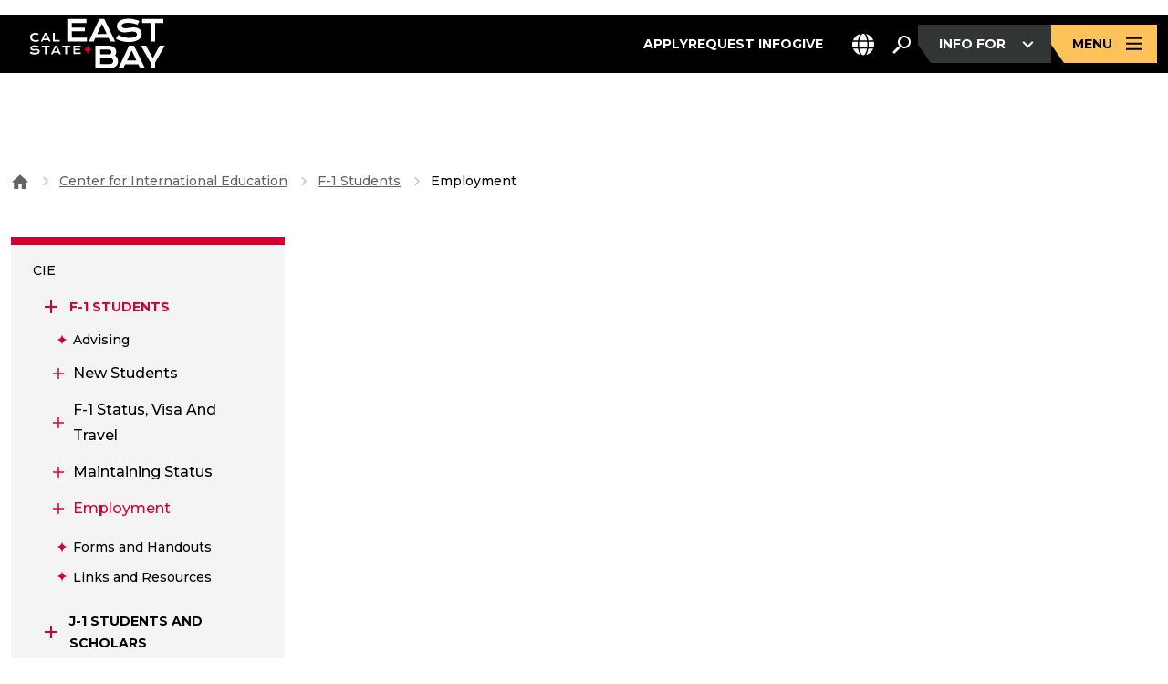

--- FILE ---
content_type: text/html; charset=UTF-8
request_url: https://www.csueastbay.edu/cie/f-1-students/employment/index.html
body_size: 99177
content:
<!DOCTYPE html>
<html xmlns="http://www.w3.org/1999/xhtml" lang="en">
    <head>
        <meta charset="utf-8"/>
        <meta content="width=device-width, initial-scale=1" name="viewport"/>
        <meta content="IE=edge" http-equiv="X-UA-Compatible"/>
        <meta content="text/html; charset=utf-8" http-equiv="Content-Type"/>
        
        
        <title>
            Employment
        </title>
        <!--BEGIN:GLOBAL-SCRIPTS-HEAD-->
        
        


    <link href="https://www.csueastbay.edu/_global/redesign/bootstrap/bootstrap.min.css" rel="stylesheet"/><link href="https://cdnjs.cloudflare.com/ajax/libs/font-awesome/6.7.2/css/all.min.css" rel="stylesheet"/><link href="https://www.csueastbay.edu/_global/redesign/css/swiper-bundle.min.css" rel="stylesheet"/><link href="https://www.csueastbay.edu/_global/redesign/css/styles.css" rel="stylesheet"/><link href="https://www.csueastbay.edu/_global/redesign/css/override.css" rel="stylesheet"/><script src="https://code.jquery.com/jquery-3.6.0.min.js"></script><script src="https://www.csueastbay.edu/_global/js/halda.js"></script>
    
    
    
        
        
        <!--END:GLOBAL-SCRIPTS-HEAD-->
        <!--[if lt IE 9]>
        <script src="//oss.maxcdn.com/libs/html5shiv/3.7.0/html5shiv.js"></script>
        <script src="//oss.maxcdn.com/libs/respond.js/1.4.2/respond.min.js"></script>
        <![endif]-->
        <meta content="article" property="og:type"/><meta content="summary_large_image" name="twitter:card"/><meta content="@csueastbay" name="twitter:site"/><meta content="Employment" property="og:title"/><meta content="https://www.csueastbay.edu/news-center/images/csueb-campus.jpg" property="og:image"/><meta content="https://www.csueastbay.edu/news-center/images/csueb-campus.jpg" name="twitter:image"/>
        
<script type="text/javascript">
(function(i,s,o,g,r,a,m){i['GoogleAnalyticsObject']=r;i[r]=i[r]||function(){
(i[r].q=i[r].q||[]).push(arguments)},i[r].l=1*new Date();a=s.createElement(o),
m=s.getElementsByTagName(o)[0];a.async=1;a.src=g;m.parentNode.insertBefore(a,m)
})(window,document,'script','https://www.google-analytics.com/analytics.js','ga');
ga('create', 'UA-5386844-22', 'auto');
ga('set', 'transport', 'beacon');
ga('send', 'pageview');
</script>
<script src="https://www.csueastbay.edu/_global/js/ga-extra-v2.min.js?v=2" type="text/javascript"></script>


        <!--Google Tag Manager--><!--End Google Tag Manager--><script>
(function(w,d,s,l,i){w[l]=w[l]||[];w[l].push({'gtm.start':
new Date().getTime(),event:'gtm.js'});var f=d.getElementsByTagName(s)[0],
j=d.createElement(s),dl=l!='dataLayer'?'&l='+l:'';j.async=true;j.src=
'https://www.googletagmanager.com/gtm.js?id='+i+dl;f.parentNode.insertBefore(j,f);
})(window,document,'script','dataLayer','GTM-WP98H96');
</script>
        
    
    
    
    
    
    </head>
    <body class="interior">
        <!-- Google Tag Manager (noscript) --><noscript><iframe height="0" src="https://www.googletagmanager.com/ns.html?id=GTM-WP98H96" style="display:none;visibility:hidden" title="Google Tag Manager" width="0"></iframe></noscript><!-- End Google Tag Manager (noscript) -->

    <!-- Google Tag Manager (noscript) -->
    <noscript><iframe height="0" src="https://www.googletagmanager.com/ns.html?id=GTM-WMB2VSS9" style="display:none;visibility:hidden" width="0"></iframe></noscript>
    <!-- End Google Tag Manager (noscript) -->
        <!--BEGIN:SKIP TO SECTION NAV-->
        <div class="screenreader"><a href="#skipToContent" title="Skip to Content">
                Skip to main content
            </a></div>
        <!--END:SKIP TO SECTION NAV-->
        
        <noindex>
            <header class="main-header" role="banner">
                <!-- BEGIN: Header -->
                
                


    
    
    
    
                <!-- Navigation -->
                <span id="skipToTopNav"></span>
                
                


    <div class="container d-flex justify-content-between align-items-center"><a class="logo d-flex align-items-center" href="//www.csueastbay.edu/index.html"><img alt="" aria-hidden="true" class="img-fluid" src="https://www.csueastbay.edu/_global/redesign/images/logo.svg"/><span class="screen-only">California State University, East Bay Home</span></a><div class="d-flex align-items-center gap-3"><nav aria-label="Main navigation" class="header-links d-flex align-items-center gap-3"><ul class="d-flex menu-list-link"><li><a class="text-white menu-link subtext" href="https://www.csueastbay.edu/apply/index.html">Apply</a></li><li><a class="text-white menu-link subtext" href="https://www.csueastbay.edu/futurestudents/request-info.html">Request Info</a></li><li><a class="text-white menu-link subtext" href="https://www.csueastbay.edu/giving/index.html">Give</a></li></ul><div id="google_translate_element" style="display:none;"></div><div class="dropdown language-dropdown"><button aria-expanded="false" aria-haspopup="menu" aria-label="Language Selector" class="dropdown-toggle btn subtext" data-bs-toggle="dropdown" id="language-dropdown-button" role="button"><svg xmlns="http://www.w3.org/2000/svg" aria-hidden="true" fill="none" height="25" viewBox="0 0 24 25" width="24"><g clip-path="url(#clip0_947_13195)"><path d="M16.5 12.6772C16.5 13.7179 16.4438 14.721 16.3453 15.6772H7.65937C7.55625 14.721 7.50469 13.7179 7.50469 12.6772C7.50469 11.6366 7.56094 10.6335 7.65937 9.67725H16.3453C16.4484 10.6335 16.5 11.6366 16.5 12.6772ZM17.85 9.67725H23.6203C23.8687 10.6382 24 11.6413 24 12.6772C24 13.7132 23.8687 14.7163 23.6203 15.6772H17.85C17.9484 14.7116 18 13.7085 18 12.6772C18 11.646 17.9484 10.6429 17.85 9.67725ZM23.1281 8.17725H17.6578C17.1891 5.18193 16.2609 2.67412 15.0656 1.071C18.7359 2.04131 21.7219 4.70381 23.1234 8.17725H23.1281ZM16.1391 8.17725H7.86094C8.14687 6.471 8.5875 4.96162 9.12656 3.73818C9.61875 2.63193 10.1672 1.83037 10.6969 1.32412C11.2219 0.827246 11.6578 0.677246 12 0.677246C12.3422 0.677246 12.7781 0.827246 13.3031 1.32412C13.8328 1.83037 14.3812 2.63193 14.8734 3.73818C15.4172 4.95693 15.8531 6.46631 16.1391 8.17725ZM6.34219 8.17725H0.871875C2.27813 4.70381 5.25938 2.04131 8.93438 1.071C7.73906 2.67412 6.81094 5.18193 6.34219 8.17725ZM0.379688 9.67725H6.15C6.05156 10.6429 6 11.646 6 12.6772C6 13.7085 6.05156 14.7116 6.15 15.6772H0.379688C0.13125 14.7163 0 13.7132 0 12.6772C0 11.6413 0.13125 10.6382 0.379688 9.67725ZM9.12656 21.6116C8.58281 20.3929 8.14687 18.8835 7.86094 17.1772H16.1391C15.8531 18.8835 15.4125 20.3929 14.8734 21.6116C14.3812 22.7179 13.8328 23.5194 13.3031 24.0257C12.7781 24.5272 12.3422 24.6772 12 24.6772C11.6578 24.6772 11.2219 24.5272 10.6969 24.0304C10.1672 23.5241 9.61875 22.7226 9.12656 21.6163V21.6116ZM6.34219 17.1772C6.81094 20.1726 7.73906 22.6804 8.93438 24.2835C5.25938 23.3132 2.27813 20.6507 0.871875 17.1772H6.34219ZM23.1281 17.1772C21.7219 20.6507 18.7406 23.3132 15.0703 24.2835C16.2656 22.6804 17.1891 20.1726 17.6625 17.1772H23.1328H23.1281Z" fill="white"/></g><defs><clipPath id="clip0_947_13195"><rect fill="white" height="24" transform="translate(0 0.677246)" width="24"/></clipPath></defs></svg><span aria-hidden="true" class="notranslate visually-hidden" id="selected-lang">EN</span></button><ul aria-labelledby="language-dropdown-button" class="dropdown-menu" style="max-height:400px;overflow-y:auto;" translate="no"><li><a class="dropdown-item subtext lang-option" data-lang="af" href="#" translate="no">Afrikaans</a></li><li><a class="dropdown-item subtext lang-option" data-lang="sq" href="#" translate="no">Albanian</a></li><li><a class="dropdown-item subtext lang-option" data-lang="am" href="#" translate="no">Amharic</a></li><li><a class="dropdown-item subtext lang-option" data-lang="ar" href="#" translate="no">Arabic</a></li><li><a class="dropdown-item subtext lang-option" data-lang="hy" href="#" translate="no">Armenian</a></li><li><a class="dropdown-item subtext lang-option" data-lang="az" href="#" translate="no">Azerbaijani</a></li><li><a class="dropdown-item subtext lang-option" data-lang="eu" href="#" translate="no">Basque</a></li><li><a class="dropdown-item subtext lang-option" data-lang="be" href="#" translate="no">Belarusian</a></li><li><a class="dropdown-item subtext lang-option" data-lang="bn" href="#" translate="no">Bengali</a></li><li><a class="dropdown-item subtext lang-option" data-lang="bs" href="#" translate="no">Bosnian</a></li><li><a class="dropdown-item subtext lang-option" data-lang="bg" href="#" translate="no">Bulgarian</a></li><li><a class="dropdown-item subtext lang-option" data-lang="ca" href="#" translate="no">Catalan</a></li><li><a class="dropdown-item subtext lang-option" data-lang="ceb" href="#" translate="no">Cebuano</a></li><li><a class="dropdown-item subtext lang-option" data-lang="ny" href="#" translate="no">Chichewa</a></li><li><a class="dropdown-item subtext lang-option" data-lang="zh-CN" href="#" translate="no">Chinese (Simplified)</a></li><li><a class="dropdown-item subtext lang-option" data-lang="zh-TW" href="#" translate="no">Chinese (Traditional)</a></li><li><a class="dropdown-item subtext lang-option" data-lang="co" href="#" translate="no">Corsican</a></li><li><a class="dropdown-item subtext lang-option" data-lang="hr" href="#" translate="no">Croatian</a></li><li><a class="dropdown-item subtext lang-option" data-lang="cs" href="#" translate="no">Czech</a></li><li><a class="dropdown-item subtext lang-option" data-lang="da" href="#" translate="no">Danish</a></li><li><a class="dropdown-item subtext lang-option" data-lang="nl" href="#" translate="no">Dutch</a></li><li><a class="dropdown-item subtext lang-option" data-lang="en" href="#" translate="no">English</a></li><li><a class="dropdown-item subtext lang-option" data-lang="eo" href="#" translate="no">Esperanto</a></li><li><a class="dropdown-item subtext lang-option" data-lang="et" href="#" translate="no">Estonian</a></li><li><a class="dropdown-item subtext lang-option" data-lang="tl" href="#" translate="no">Filipino</a></li><li><a class="dropdown-item subtext lang-option" data-lang="fi" href="#" translate="no">Finnish</a></li><li><a class="dropdown-item subtext lang-option" data-lang="fr" href="#" translate="no">French</a></li><li><a class="dropdown-item subtext lang-option" data-lang="fy" href="#" translate="no">Frisian</a></li><li><a class="dropdown-item subtext lang-option" data-lang="gl" href="#" translate="no">Galician</a></li><li><a class="dropdown-item subtext lang-option" data-lang="ka" href="#" translate="no">Georgian</a></li><li><a class="dropdown-item subtext lang-option" data-lang="de" href="#" translate="no">German</a></li><li><a class="dropdown-item subtext lang-option" data-lang="el" href="#" translate="no">Greek</a></li><li><a class="dropdown-item subtext lang-option" data-lang="gu" href="#" translate="no">Gujarati</a></li><li><a class="dropdown-item subtext lang-option" data-lang="ht" href="#" translate="no">Haitian Creole</a></li><li><a class="dropdown-item subtext lang-option" data-lang="ha" href="#" translate="no">Hausa</a></li><li><a class="dropdown-item subtext lang-option" data-lang="haw" href="#" translate="no">Hawaiian</a></li><li><a class="dropdown-item subtext lang-option" data-lang="he" href="#" translate="no">Hebrew</a></li><li><a class="dropdown-item subtext lang-option" data-lang="hi" href="#" translate="no">Hindi</a></li><li><a class="dropdown-item subtext lang-option" data-lang="hmn" href="#" translate="no">Hmong</a></li><li><a class="dropdown-item subtext lang-option" data-lang="hu" href="#" translate="no">Hungarian</a></li><li><a class="dropdown-item subtext lang-option" data-lang="is" href="#" translate="no">Icelandic</a></li><li><a class="dropdown-item subtext lang-option" data-lang="ig" href="#" translate="no">Igbo</a></li><li><a class="dropdown-item subtext lang-option" data-lang="id" href="#" translate="no">Indonesian</a></li><li><a class="dropdown-item subtext lang-option" data-lang="ga" href="#" translate="no">Irish</a></li><li><a class="dropdown-item subtext lang-option" data-lang="it" href="#" translate="no">Italian</a></li><li><a class="dropdown-item subtext lang-option" data-lang="ja" href="#" translate="no">Japanese</a></li><li><a class="dropdown-item subtext lang-option" data-lang="jw" href="#" translate="no">Javanese</a></li><li><a class="dropdown-item subtext lang-option" data-lang="kn" href="#" translate="no">Kannada</a></li><li><a class="dropdown-item subtext lang-option" data-lang="kk" href="#" translate="no">Kazakh</a></li><li><a class="dropdown-item subtext lang-option" data-lang="km" href="#" translate="no">Khmer</a></li><li><a class="dropdown-item subtext lang-option" data-lang="rw" href="#" translate="no">Kinyarwanda</a></li><li><a class="dropdown-item subtext lang-option" data-lang="ko" href="#" translate="no">Korean</a></li><li><a class="dropdown-item subtext lang-option" data-lang="ku" href="#" translate="no">Kurdish (Kurmanji)</a></li><li><a class="dropdown-item subtext lang-option" data-lang="ky" href="#" translate="no">Kyrgyz</a></li><li><a class="dropdown-item subtext lang-option" data-lang="lo" href="#" translate="no">Lao</a></li><li><a class="dropdown-item subtext lang-option" data-lang="la" href="#" translate="no">Latin</a></li><li><a class="dropdown-item subtext lang-option" data-lang="lv" href="#" translate="no">Latvian</a></li><li><a class="dropdown-item subtext lang-option" data-lang="lt" href="#" translate="no">Lithuanian</a></li><li><a class="dropdown-item subtext lang-option" data-lang="lb" href="#" translate="no">Luxembourgish</a></li><li><a class="dropdown-item subtext lang-option" data-lang="mk" href="#" translate="no">Macedonian</a></li><li><a class="dropdown-item subtext lang-option" data-lang="mg" href="#" translate="no">Malagasy</a></li><li><a class="dropdown-item subtext lang-option" data-lang="ms" href="#" translate="no">Malay</a></li><li><a class="dropdown-item subtext lang-option" data-lang="ml" href="#" translate="no">Malayalam</a></li><li><a class="dropdown-item subtext lang-option" data-lang="mt" href="#" translate="no">Maltese</a></li><li><a class="dropdown-item subtext lang-option" data-lang="mi" href="#" translate="no">Maori</a></li><li><a class="dropdown-item subtext lang-option" data-lang="mr" href="#" translate="no">Marathi</a></li><li><a class="dropdown-item subtext lang-option" data-lang="mn" href="#" translate="no">Mongolian</a></li><li><a class="dropdown-item subtext lang-option" data-lang="my" href="#" translate="no">Myanmar (Burmese)</a></li><li><a class="dropdown-item subtext lang-option" data-lang="ne" href="#" translate="no">Nepali</a></li><li><a class="dropdown-item subtext lang-option" data-lang="no" href="#" translate="no">Norwegian</a></li><li><a class="dropdown-item subtext lang-option" data-lang="or" href="#" translate="no">Odia (Oriya)</a></li><li><a class="dropdown-item subtext lang-option" data-lang="ps" href="#" translate="no">Pashto</a></li><li><a class="dropdown-item subtext lang-option" data-lang="fa" href="#" translate="no">Persian</a></li><li><a class="dropdown-item subtext lang-option" data-lang="pl" href="#" translate="no">Polish</a></li><li><a class="dropdown-item subtext lang-option" data-lang="pt" href="#" translate="no">Portuguese</a></li><li><a class="dropdown-item subtext lang-option" data-lang="pa" href="#" translate="no">Punjabi</a></li><li><a class="dropdown-item subtext lang-option" data-lang="ro" href="#" translate="no">Romanian</a></li><li><a class="dropdown-item subtext lang-option" data-lang="ru" href="#" translate="no">Russian</a></li><li><a class="dropdown-item subtext lang-option" data-lang="sm" href="#" translate="no">Samoan</a></li><li><a class="dropdown-item subtext lang-option" data-lang="gd" href="#" translate="no">Scots Gaelic</a></li><li><a class="dropdown-item subtext lang-option" data-lang="sr" href="#" translate="no">Serbian</a></li><li><a class="dropdown-item subtext lang-option" data-lang="st" href="#" translate="no">Sesotho</a></li><li><a class="dropdown-item subtext lang-option" data-lang="sn" href="#" translate="no">Shona</a></li><li><a class="dropdown-item subtext lang-option" data-lang="sd" href="#" translate="no">Sindhi</a></li><li><a class="dropdown-item subtext lang-option" data-lang="si" href="#" translate="no">Sinhala</a></li><li><a class="dropdown-item subtext lang-option" data-lang="sk" href="#" translate="no">Slovak</a></li><li><a class="dropdown-item subtext lang-option" data-lang="sl" href="#" translate="no">Slovenian</a></li><li><a class="dropdown-item subtext lang-option" data-lang="so" href="#" translate="no">Somali</a></li><li><a class="dropdown-item subtext lang-option" data-lang="es" href="#" translate="no">Spanish</a></li><li><a class="dropdown-item subtext lang-option" data-lang="su" href="#" translate="no">Sundanese</a></li><li><a class="dropdown-item subtext lang-option" data-lang="sw" href="#" translate="no">Swahili</a></li><li><a class="dropdown-item subtext lang-option" data-lang="sv" href="#" translate="no">Swedish</a></li><li><a class="dropdown-item subtext lang-option" data-lang="tg" href="#" translate="no">Tajik</a></li><li><a class="dropdown-item subtext lang-option" data-lang="ta" href="#" translate="no">Tamil</a></li><li><a class="dropdown-item subtext lang-option" data-lang="tt" href="#" translate="no">Tatar</a></li><li><a class="dropdown-item subtext lang-option" data-lang="te" href="#" translate="no">Telugu</a></li><li><a class="dropdown-item subtext lang-option" data-lang="th" href="#" translate="no">Thai</a></li><li><a class="dropdown-item subtext lang-option" data-lang="tr" href="#" translate="no">Turkish</a></li><li><a class="dropdown-item subtext lang-option" data-lang="tk" href="#" translate="no">Turkmen</a></li><li><a class="dropdown-item subtext lang-option" data-lang="uk" href="#" translate="no">Ukrainian</a></li><li><a class="dropdown-item subtext lang-option" data-lang="ur" href="#" translate="no">Urdu</a></li><li><a class="dropdown-item subtext lang-option" data-lang="ug" href="#" translate="no">Uyghur</a></li><li><a class="dropdown-item subtext lang-option" data-lang="uz" href="#" translate="no">Uzbek</a></li><li><a class="dropdown-item subtext lang-option" data-lang="vi" href="#" translate="no">Vietnamese</a></li><li><a class="dropdown-item subtext lang-option" data-lang="cy" href="#" translate="no">Welsh</a></li><li><a class="dropdown-item subtext lang-option" data-lang="xh" href="#" translate="no">Xhosa</a></li><li><a class="dropdown-item subtext lang-option" data-lang="yi" href="#" translate="no">Yiddish</a></li><li><a class="dropdown-item subtext lang-option" data-lang="yo" href="#" translate="no">Yoruba</a></li><li><a class="dropdown-item subtext lang-option" data-lang="zu" href="#" translate="no">Zulu</a></li></ul></div><div class="menu-search"><div class="btn-search position-relative"><button aria-label="Search. Press Enter to open the search bar" class="search__btn border-0" type="button"><svg xmlns="http://www.w3.org/2000/svg" aria-hidden="true" fill="none" height="24" viewBox="0 0 24 24" width="24"><path d="M15 2C18.8541 2 22 5.14585 22 9C22 12.8541 18.8541 16 15 16C13.252 16 11.655 15.348 10.4258 14.2812L10 14.707V16L4 22L2 20L8 14H9.29297L9.71875 13.5742C8.65198 12.345 8 10.748 8 9C8 5.14585 11.1459 2 15 2ZM15 4C12.2267 4 10 6.22673 10 9C10 11.7733 12.2267 14 15 14C17.7733 14 20 11.7733 20 9C20 6.22673 17.7733 4 15 4Z" fill="white"/></svg></button><div class="header-search-dropdown d-none"><form action="//www.csueastbay.edu/search/" aria-label="Site search" class="search-form d-flex align-items-center" method="get" role="search"><label class="screen-only" for="site-search">Search the site</label><input name="col" type="hidden" value="7"/><input class="form-control search-input" id="site-search" maxlength="255" name="q" placeholder="Search Cal State East Bay..." title="Search Cal State East Bay..." type="text"/><button class="btn btn-search-submit ms-2" type="submit"><span class="sr-only">Submit Search</span><svg xmlns="http://www.w3.org/2000/svg" aria-hidden="true" fill="none" height="24" viewBox="0 0 24 24" width="24"><path d="M15 2C18.8541 2 22 5.14585 22 9C22 12.8541 18.8541 16 15 16C13.252 16 11.655 15.348 10.4258 14.2812L10 14.707V16L4 22L2 20L8 14H9.29297L9.71875 13.5742C8.65198 12.345 8 10.748 8 9C8 5.14585 11.1459 2 15 2ZM15 4C12.2267 4 10 6.22673 10 9C10 11.7733 12.2267 14 15 14C17.7733 14 20 11.7733 20 9C20 6.22673 17.7733 4 15 4Z" fill="white"/></svg></button></form></div></div></div><div class="dropdown info-dropdown"><button aria-expanded="false" aria-haspopup="true" class="dropdown-toggle btn btn-primary btn-dark btn-hover-red" data-bs-toggle="dropdown"><span id="info-for-label">INFO FOR
                                    <svg xmlns="http://www.w3.org/2000/svg" class="arrow-icon-white ms-2" fill="none" height="25" viewBox="0 0 25 25" width="25"><path d="M7.92969 10.1772L6.42969 11.6772L12.5 17.7476L18.5703 11.6772L17.0703 10.1772L12.5 14.7476L7.92969 10.1772Z" fill="currentColor"/></svg></span><span class="sr-only"> Press Enter to open the info for dropdown</span></button><ul class="dropdown-menu"><li><a class="dropdown-item" href="https://www.csueastbay.edu/students/index.html">Current Students</a></li><li><a class="dropdown-item" href="https://www.csueastbay.edu/futurestudents/index.html">Future Students</a></li><li><a class="dropdown-item" href="https://www.csueastbay.edu/alumni/index.html">Alumni</a></li><li><a class="dropdown-item" href="https://www.csueastbay.edu/faculty/index.html">Faculty</a></li><li><a class="dropdown-item" href="https://www.csueastbay.edu/staff/index.html">Staff</a></li></ul></div><button aria-controls="sidebarMenu" aria-expanded="false" aria-label="Open main navigation menu" class="btn menu-btn btn-primary btn-primary-yellow btn-hover-red" id="menuToggle"><span>MENU
                                
                                
                                    
                                <svg xmlns="http://www.w3.org/2000/svg" aria-hidden="true" class="menu-icon ms-2" fill="none" height="25" viewBox="0 0 24 25" width="24"><path d="M21 5.67724V7.67724H3V5.67724H21ZM21 11.6772V13.6772H3V11.6772H21ZM21 17.6772V19.6772H3V17.6772H21Z" fill="currentColor"/></svg></span></button></nav><button aria-controls="sidebarMenu" aria-expanded="false" aria-label="Open main navigation menu" class="btn mobile-menu-btn d-lg-none btn-primary btn-hover-yellow" id="menuToggleMobile"><label aria-label="Menu" class="screen-only" for="menuToggleMobile">Menu</label><span><svg xmlns="http://www.w3.org/2000/svg" aria-hidden="true" class="menu-icon" fill="none" height="25" viewBox="0 0 24 25" width="24"><path d="M21 5.67724V7.67724H3V5.67724H21ZM21 11.6772V13.6772H3V11.6772H21ZM21 17.6772V19.6772H3V17.6772H21Z" fill="currentColor"/></svg></span></button></div></div><aside aria-label="Site navigation menu" aria-labelledby="sidebar-title" aria-modal="true" class="sidebar" id="sidebarMenu" role="dialog"><div class="mega-menu-wrapper"><span class="sr-only" id="sidebar-title">Site Navigation Menu</span><div class="left-red-sec bg-red"><div class="mb-4 text-end d-md-none"><button aria-label="Close menu" class="btn close-btn-mobile btn-primary btn-primary-close"><span><svg xmlns="http://www.w3.org/2000/svg" aria-hidden="true" class="icon" fill="none" height="24" viewBox="0 0 24 24" width="24"><path d="M18.293 4.29297L19.707 5.70703L13.4141 12L19.707 18.293L18.293 19.707L12 13.4141L5.70703 19.707L4.29297 18.293L10.5859 12L4.29297 5.70703L5.70703 4.29297L12 10.5859L18.293 4.29297Z" fill="white"/></svg></span></button></div><div aria-label="Main navigation Sidebar" class="d-flex flex-wrap d-md-grid gap-2 gap-md-3 mb-4 mb-md-5 flex-column flex-sm-row"><a class="btn btn-primary-yellow" href="https://www.csueastbay.edu/apply/index.html"><span>APPLY</span></a><a class="btn btn-primary-yellow" href="https://www.csueastbay.edu/futurestudents/request-info.html"><span>REQUEST INFO</span></a><a class="btn btn-primary-yellow" href="https://www.csueastbay.edu/giving/index.html"><span>MAKE A GIFT</span></a></div><div class="mb-3"><div class="accordion info-accordion-sec bg-transparent" id="accordionExample1"><div class="accordion-item bg-transparent border-none"><div class="accordion-header bg-transparent" id="info-accordion"><button aria-controls="collapseinfo" aria-expanded="true" aria-label="3" class="accordion-button collapsed h5 bg-transparent p-0" data-bs-target="#collapseinfo" data-bs-toggle="collapse" role="heading" type="button">
                                                Information for:
                                            </button></div><div aria-labelledby="info-accordion" class="accordion-collapse collapse" data-bs-parent="#accordionExample1" id="collapseinfo"><div class="accordion-body p-0 m-0"><ul class="list-unstyled sidebar-link-wrap"><li><a class="btn btn-secondary btn-secondary-icon-yellow sidebar-link" href="https://www.csueastbay.edu/students/index.html"><svg xmlns="http://www.w3.org/2000/svg" aria-hidden="true" class="arrow" fill="none" height="25" viewBox="0 0 24 25" width="24"><path d="M14 5.60693L12.5 7.10693L17.0703 11.6772H3V13.6772H17.0703L12.5 18.2476L14 19.7476L21.0703 12.6772L14 5.60693Z" fill="currentColor"/></svg><span>Current Students</span></a></li><li><a class="btn btn-secondary btn-secondary-icon-yellow sidebar-link" href="https://www.csueastbay.edu/futurestudents/index.html"><svg xmlns="http://www.w3.org/2000/svg" aria-hidden="true" class="arrow" fill="none" height="25" viewBox="0 0 24 25" width="24"><path d="M14 5.60693L12.5 7.10693L17.0703 11.6772H3V13.6772H17.0703L12.5 18.2476L14 19.7476L21.0703 12.6772L14 5.60693Z" fill="currentColor"/></svg><span>Future Students</span></a></li><li><a class="btn btn-secondary btn-secondary-icon-yellow sidebar-link" href="https://www.csueastbay.edu/alumni/index.html"><svg xmlns="http://www.w3.org/2000/svg" aria-hidden="true" class="arrow" fill="none" height="25" viewBox="0 0 24 25" width="24"><path d="M14 5.60693L12.5 7.10693L17.0703 11.6772H3V13.6772H17.0703L12.5 18.2476L14 19.7476L21.0703 12.6772L14 5.60693Z" fill="currentColor"/></svg><span>Alumni</span></a></li><li><a class="btn btn-secondary btn-secondary-icon-yellow sidebar-link" href="https://www.csueastbay.edu/faculty/index.html"><svg xmlns="http://www.w3.org/2000/svg" aria-hidden="true" class="arrow" fill="none" height="25" viewBox="0 0 24 25" width="24"><path d="M14 5.60693L12.5 7.10693L17.0703 11.6772H3V13.6772H17.0703L12.5 18.2476L14 19.7476L21.0703 12.6772L14 5.60693Z" fill="currentColor"/></svg><span>Faculty</span></a></li><li><a class="btn btn-secondary btn-secondary-icon-yellow sidebar-link" href="https://www.csueastbay.edu/staff/index.html"><svg xmlns="http://www.w3.org/2000/svg" aria-hidden="true" class="arrow" fill="none" height="25" viewBox="0 0 24 25" width="24"><path d="M14 5.60693L12.5 7.10693L17.0703 11.6772H3V13.6772H17.0703L12.5 18.2476L14 19.7476L21.0703 12.6772L14 5.60693Z" fill="currentColor"/></svg><span>Staff</span></a></li></ul></div></div></div></div></div></div><div class="sidebar-body bg-white"><div class="menu-search-accodian"><ul class="accordion-menu list-unstyled" id="menuAccordion"><li class="accordion-item"><div aria-level="3" class="accordion-header text-black" role="heading"><button aria-controls="section1" aria-expanded="false" class="accordion-button collapsed h3" data-bs-target="#section1" data-bs-toggle="collapse" type="button">About<span class="accordion-icon"><svg xmlns="http://www.w3.org/2000/svg" aria-hidden="true" fill="none" height="16" viewBox="0 0 16 16" width="16"><path d="M8.83333 0.5V7.16667H15.5V8.83333H8.83333V12.1667V15.5H7.16667V12.1667V8.83333H0.5V7.16667H7.16667V0.5H8.83333Z" fill="currentColor"/></svg></span></button></div><div class="accordion-collapse collapse" data-bs-parent="#menuAccordion" id="section1"><div class="accordion-body"><ul class="list-unstyled menu-link-list"><li><a class="btn btn-secondary" href="https://www.csueastbay.edu/about/index.html"><svg xmlns="http://www.w3.org/2000/svg" aria-hidden="true" class="arrow" fill="none" height="25" viewBox="0 0 24 25" width="24"><path d="M14 5.60693L12.5 7.10693L17.0703 11.6772H3V13.6772H17.0703L12.5 18.2476L14 19.7476L21.0703 12.6772L14 5.60693Z" fill="currentColor"/></svg><span>About</span></a></li><li><a class="btn btn-secondary" href="https://www.csueastbay.edu/accessibility" target="_blank" title="Accessibility - This link will open in a new window.&#10;                                                                            &#10;                                                                            &#10;                                                                                &#10;                                                                            "><svg xmlns="http://www.w3.org/2000/svg" aria-hidden="true" class="arrow" fill="none" height="25" viewBox="0 0 24 25" width="24"><path d="M14 5.60693L12.5 7.10693L17.0703 11.6772H3V13.6772H17.0703L12.5 18.2476L14 19.7476L21.0703 12.6772L14 5.60693Z" fill="currentColor"/></svg><span>Accessibility</span></a></li><li><a class="btn btn-secondary" href="https://www.csueastbay.edu/alumni/index.html"><svg xmlns="http://www.w3.org/2000/svg" aria-hidden="true" class="arrow" fill="none" height="25" viewBox="0 0 24 25" width="24"><path d="M14 5.60693L12.5 7.10693L17.0703 11.6772H3V13.6772H17.0703L12.5 18.2476L14 19.7476L21.0703 12.6772L14 5.60693Z" fill="currentColor"/></svg><span>Alumni</span></a></li><li><a class="btn btn-secondary" href="https://eastbaypioneers.com/"><svg xmlns="http://www.w3.org/2000/svg" aria-hidden="true" class="arrow" fill="none" height="25" viewBox="0 0 24 25" width="24"><path d="M14 5.60693L12.5 7.10693L17.0703 11.6772H3V13.6772H17.0703L12.5 18.2476L14 19.7476L21.0703 12.6772L14 5.60693Z" fill="currentColor"/></svg><span>Athletics</span></a></li><li><a class="btn btn-secondary" href="https://www.bkstr.com/csueastbayhaywardstore/home"><svg xmlns="http://www.w3.org/2000/svg" aria-hidden="true" class="arrow" fill="none" height="25" viewBox="0 0 24 25" width="24"><path d="M14 5.60693L12.5 7.10693L17.0703 11.6772H3V13.6772H17.0703L12.5 18.2476L14 19.7476L21.0703 12.6772L14 5.60693Z" fill="currentColor"/></svg><span>Bookstore</span></a></li><li><a class="btn btn-secondary" href="https://www.csueastbay.edu/about/visitor-information/index.html"><svg xmlns="http://www.w3.org/2000/svg" aria-hidden="true" class="arrow" fill="none" height="25" viewBox="0 0 24 25" width="24"><path d="M14 5.60693L12.5 7.10693L17.0703 11.6772H3V13.6772H17.0703L12.5 18.2476L14 19.7476L21.0703 12.6772L14 5.60693Z" fill="currentColor"/></svg><span>Campus Maps</span></a></li><li><a class="btn btn-secondary" href="https://www.csueastbay.edu/concord/index.html"><svg xmlns="http://www.w3.org/2000/svg" aria-hidden="true" class="arrow" fill="none" height="25" viewBox="0 0 24 25" width="24"><path d="M14 5.60693L12.5 7.10693L17.0703 11.6772H3V13.6772H17.0703L12.5 18.2476L14 19.7476L21.0703 12.6772L14 5.60693Z" fill="currentColor"/></svg><span>Concord Center</span></a></li><li><a class="btn btn-secondary" href="https://www.csueastbay.edu/news-center/index.html"><svg xmlns="http://www.w3.org/2000/svg" aria-hidden="true" class="arrow" fill="none" height="25" viewBox="0 0 24 25" width="24"><path d="M14 5.60693L12.5 7.10693L17.0703 11.6772H3V13.6772H17.0703L12.5 18.2476L14 19.7476L21.0703 12.6772L14 5.60693Z" fill="currentColor"/></svg><span>News Center</span></a></li><li><a class="btn btn-secondary" href="https://www.csueastbay.edu/administration/index.html"><svg xmlns="http://www.w3.org/2000/svg" aria-hidden="true" class="arrow" fill="none" height="25" viewBox="0 0 24 25" width="24"><path d="M14 5.60693L12.5 7.10693L17.0703 11.6772H3V13.6772H17.0703L12.5 18.2476L14 19.7476L21.0703 12.6772L14 5.60693Z" fill="currentColor"/></svg><span>Office of the President</span></a></li><li><a class="btn btn-secondary" href="https://www.csueastbay.edu/us/index.html"><svg xmlns="http://www.w3.org/2000/svg" aria-hidden="true" class="arrow" fill="none" height="25" viewBox="0 0 24 25" width="24"><path d="M14 5.60693L12.5 7.10693L17.0703 11.6772H3V13.6772H17.0703L12.5 18.2476L14 19.7476L21.0703 12.6772L14 5.60693Z" fill="currentColor"/></svg><span>Rentals &amp; Scheduling</span></a></li></ul></div></div></li><li class="accordion-item"><div aria-level="3" class="accordion-header text-black" role="heading"><button aria-controls="section2" aria-expanded="false" class="accordion-button collapsed h3" data-bs-target="#section2" data-bs-toggle="collapse" type="button">Colleges and Departments<span class="accordion-icon"><svg xmlns="http://www.w3.org/2000/svg" aria-hidden="true" fill="none" height="16" viewBox="0 0 16 16" width="16"><path d="M8.83333 0.5V7.16667H15.5V8.83333H8.83333V12.1667V15.5H7.16667V12.1667V8.83333H0.5V7.16667H7.16667V0.5H8.83333Z" fill="currentColor"/></svg></span></button></div><div class="accordion-collapse collapse" data-bs-parent="#menuAccordion" id="section2"><div class="accordion-body"><ul class="list-unstyled menu-link-list"><li><a class="btn btn-secondary" href="https://www.csueastbay.edu/academics/college.html"><svg xmlns="http://www.w3.org/2000/svg" aria-hidden="true" class="arrow" fill="none" height="25" viewBox="0 0 24 25" width="24"><path d="M14 5.60693L12.5 7.10693L17.0703 11.6772H3V13.6772H17.0703L12.5 18.2476L14 19.7476L21.0703 12.6772L14 5.60693Z" fill="currentColor"/></svg><span>Colleges and Departments</span></a></li><li><a class="btn btn-secondary" href="https://www.csueastbay.edu/cbe/index.html"><svg xmlns="http://www.w3.org/2000/svg" aria-hidden="true" class="arrow" fill="none" height="25" viewBox="0 0 24 25" width="24"><path d="M14 5.60693L12.5 7.10693L17.0703 11.6772H3V13.6772H17.0703L12.5 18.2476L14 19.7476L21.0703 12.6772L14 5.60693Z" fill="currentColor"/></svg><span>College of Business and Economics</span></a></li><li><a class="btn btn-secondary" href="https://www.csueastbay.edu/coh/index.html"><svg xmlns="http://www.w3.org/2000/svg" aria-hidden="true" class="arrow" fill="none" height="25" viewBox="0 0 24 25" width="24"><path d="M14 5.60693L12.5 7.10693L17.0703 11.6772H3V13.6772H17.0703L12.5 18.2476L14 19.7476L21.0703 12.6772L14 5.60693Z" fill="currentColor"/></svg><span>College of Health</span></a></li><li><a class="btn btn-secondary" href="https://www.csueastbay.edu/class/index.html"><svg xmlns="http://www.w3.org/2000/svg" aria-hidden="true" class="arrow" fill="none" height="25" viewBox="0 0 24 25" width="24"><path d="M14 5.60693L12.5 7.10693L17.0703 11.6772H3V13.6772H17.0703L12.5 18.2476L14 19.7476L21.0703 12.6772L14 5.60693Z" fill="currentColor"/></svg><span>College of Letters, Arts, and Social Sciences</span></a></li><li><a class="btn btn-secondary" href="https://www.csueastbay.edu/csci/index.html"><svg xmlns="http://www.w3.org/2000/svg" aria-hidden="true" class="arrow" fill="none" height="25" viewBox="0 0 24 25" width="24"><path d="M14 5.60693L12.5 7.10693L17.0703 11.6772H3V13.6772H17.0703L12.5 18.2476L14 19.7476L21.0703 12.6772L14 5.60693Z" fill="currentColor"/></svg><span>College of Science</span></a></li><li><a class="btn btn-secondary" href="https://ce.csueastbay.edu/"><svg xmlns="http://www.w3.org/2000/svg" aria-hidden="true" class="arrow" fill="none" height="25" viewBox="0 0 24 25" width="24"><path d="M14 5.60693L12.5 7.10693L17.0703 11.6772H3V13.6772H17.0703L12.5 18.2476L14 19.7476L21.0703 12.6772L14 5.60693Z" fill="currentColor"/></svg><span>Continuing Education</span></a></li><li><a class="btn btn-secondary" href="https://www.csueastbay.edu/online/index.html"><svg xmlns="http://www.w3.org/2000/svg" aria-hidden="true" class="arrow" fill="none" height="25" viewBox="0 0 24 25" width="24"><path d="M14 5.60693L12.5 7.10693L17.0703 11.6772H3V13.6772H17.0703L12.5 18.2476L14 19.7476L21.0703 12.6772L14 5.60693Z" fill="currentColor"/></svg><span>Online Programs</span></a></li></ul></div></div></li><li class="accordion-item"><div aria-level="3" class="accordion-header text-black" role="heading"><button aria-controls="section3" aria-expanded="false" class="accordion-button collapsed h3" data-bs-target="#section3" data-bs-toggle="collapse" type="button">Future Students<span class="accordion-icon"><svg xmlns="http://www.w3.org/2000/svg" aria-hidden="true" fill="none" height="16" viewBox="0 0 16 16" width="16"><path d="M8.83333 0.5V7.16667H15.5V8.83333H8.83333V12.1667V15.5H7.16667V12.1667V8.83333H0.5V7.16667H7.16667V0.5H8.83333Z" fill="currentColor"/></svg></span></button></div><div class="accordion-collapse collapse" data-bs-parent="#menuAccordion" id="section3"><div class="accordion-body"><ul class="list-unstyled menu-link-list"><li><a class="btn btn-secondary" href="https://www.csueastbay.edu/futurestudents/index.html"><svg xmlns="http://www.w3.org/2000/svg" aria-hidden="true" class="arrow" fill="none" height="25" viewBox="0 0 24 25" width="24"><path d="M14 5.60693L12.5 7.10693L17.0703 11.6772H3V13.6772H17.0703L12.5 18.2476L14 19.7476L21.0703 12.6772L14 5.60693Z" fill="currentColor"/></svg><span>Future Students</span></a></li><li><a class="btn btn-secondary" href="https://www.csueastbay.edu/admissions/index.html"><svg xmlns="http://www.w3.org/2000/svg" aria-hidden="true" class="arrow" fill="none" height="25" viewBox="0 0 24 25" width="24"><path d="M14 5.60693L12.5 7.10693L17.0703 11.6772H3V13.6772H17.0703L12.5 18.2476L14 19.7476L21.0703 12.6772L14 5.60693Z" fill="currentColor"/></svg><span>Admissions</span></a></li><li><a class="btn btn-secondary" href="https://www.csueastbay.edu/admissions/documents-deadlines-and-important-information/application-and-doc-deadlines/index.html"><svg xmlns="http://www.w3.org/2000/svg" aria-hidden="true" class="arrow" fill="none" height="25" viewBox="0 0 24 25" width="24"><path d="M14 5.60693L12.5 7.10693L17.0703 11.6772H3V13.6772H17.0703L12.5 18.2476L14 19.7476L21.0703 12.6772L14 5.60693Z" fill="currentColor"/></svg><span>Application Deadlines</span></a></li><li><a class="btn btn-secondary" href="https://www.csueastbay.edu/financialaid/prospective-students1/cost-of-attendance.html"><svg xmlns="http://www.w3.org/2000/svg" aria-hidden="true" class="arrow" fill="none" height="25" viewBox="0 0 24 25" width="24"><path d="M14 5.60693L12.5 7.10693L17.0703 11.6772H3V13.6772H17.0703L12.5 18.2476L14 19.7476L21.0703 12.6772L14 5.60693Z" fill="currentColor"/></svg><span>Cost and Financial Aid</span></a></li><li><a class="btn btn-secondary" href="https://www.csueastbay.edu/graduate-studies/index.html"><svg xmlns="http://www.w3.org/2000/svg" aria-hidden="true" class="arrow" fill="none" height="25" viewBox="0 0 24 25" width="24"><path d="M14 5.60693L12.5 7.10693L17.0703 11.6772H3V13.6772H17.0703L12.5 18.2476L14 19.7476L21.0703 12.6772L14 5.60693Z" fill="currentColor"/></svg><span>Graduate Studies</span></a></li><li><a class="btn btn-secondary" href="https://www.csueastbay.edu/futurestudents/majors/index.html"><svg xmlns="http://www.w3.org/2000/svg" aria-hidden="true" class="arrow" fill="none" height="25" viewBox="0 0 24 25" width="24"><path d="M14 5.60693L12.5 7.10693L17.0703 11.6772H3V13.6772H17.0703L12.5 18.2476L14 19.7476L21.0703 12.6772L14 5.60693Z" fill="currentColor"/></svg><span>Undergraduate Majors</span></a></li><li><a class="btn btn-secondary" href="https://www.csueastbay.edu/visit"><svg xmlns="http://www.w3.org/2000/svg" aria-hidden="true" class="arrow" fill="none" height="25" viewBox="0 0 24 25" width="24"><path d="M14 5.60693L12.5 7.10693L17.0703 11.6772H3V13.6772H17.0703L12.5 18.2476L14 19.7476L21.0703 12.6772L14 5.60693Z" fill="currentColor"/></svg><span>Visit Campus</span></a></li></ul></div></div></li><li class="accordion-item"><div aria-level="3" class="accordion-header text-black" role="heading"><button aria-controls="section4" aria-expanded="false" class="accordion-button collapsed h3" data-bs-target="#section4" data-bs-toggle="collapse" type="button">Current Students<span class="accordion-icon"><svg xmlns="http://www.w3.org/2000/svg" aria-hidden="true" fill="none" height="16" viewBox="0 0 16 16" width="16"><path d="M8.83333 0.5V7.16667H15.5V8.83333H8.83333V12.1667V15.5H7.16667V12.1667V8.83333H0.5V7.16667H7.16667V0.5H8.83333Z" fill="currentColor"/></svg></span></button></div><div class="accordion-collapse collapse" data-bs-parent="#menuAccordion" id="section4"><div class="accordion-body"><ul class="list-unstyled menu-link-list"><li><a class="btn btn-secondary" href="https://www.csueastbay.edu/students/index.html"><svg xmlns="http://www.w3.org/2000/svg" aria-hidden="true" class="arrow" fill="none" height="25" viewBox="0 0 24 25" width="24"><path d="M14 5.60693L12.5 7.10693L17.0703 11.6772H3V13.6772H17.0703L12.5 18.2476L14 19.7476L21.0703 12.6772L14 5.60693Z" fill="currentColor"/></svg><span>Current Students</span></a></li><li><a class="btn btn-secondary" href="https://www.csueastbay.edu/academics/index.html"><svg xmlns="http://www.w3.org/2000/svg" aria-hidden="true" class="arrow" fill="none" height="25" viewBox="0 0 24 25" width="24"><path d="M14 5.60693L12.5 7.10693L17.0703 11.6772H3V13.6772H17.0703L12.5 18.2476L14 19.7476L21.0703 12.6772L14 5.60693Z" fill="currentColor"/></svg><span>Academics</span></a></li><li><a class="btn btn-secondary" href="https://www.csueastbay.edu/academics/support-programs.html"><svg xmlns="http://www.w3.org/2000/svg" aria-hidden="true" class="arrow" fill="none" height="25" viewBox="0 0 24 25" width="24"><path d="M14 5.60693L12.5 7.10693L17.0703 11.6772H3V13.6772H17.0703L12.5 18.2476L14 19.7476L21.0703 12.6772L14 5.60693Z" fill="currentColor"/></svg><span>Academic Support Programs</span></a></li><li><a class="btn btn-secondary" href="https://www.csueastbay.edu/eastbaylife/calendars.html"><svg xmlns="http://www.w3.org/2000/svg" aria-hidden="true" class="arrow" fill="none" height="25" viewBox="0 0 24 25" width="24"><path d="M14 5.60693L12.5 7.10693L17.0703 11.6772H3V13.6772H17.0703L12.5 18.2476L14 19.7476L21.0703 12.6772L14 5.60693Z" fill="currentColor"/></svg><span>Calendar</span></a></li><li><a class="btn btn-secondary" href="https://www.csueastbay.edu/eastbaylife/index.html"><svg xmlns="http://www.w3.org/2000/svg" aria-hidden="true" class="arrow" fill="none" height="25" viewBox="0 0 24 25" width="24"><path d="M14 5.60693L12.5 7.10693L17.0703 11.6772H3V13.6772H17.0703L12.5 18.2476L14 19.7476L21.0703 12.6772L14 5.60693Z" fill="currentColor"/></svg><span>Campus Life</span></a></li><li><a class="btn btn-secondary" href="https://www.csueastbay.edu/student-financial-services/index.html"><svg xmlns="http://www.w3.org/2000/svg" aria-hidden="true" class="arrow" fill="none" height="25" viewBox="0 0 24 25" width="24"><path d="M14 5.60693L12.5 7.10693L17.0703 11.6772H3V13.6772H17.0703L12.5 18.2476L14 19.7476L21.0703 12.6772L14 5.60693Z" fill="currentColor"/></svg><span>Cashier's Office</span></a></li><li><a class="btn btn-secondary" href="https://www.csueastbay.edu/financialaid/index.html"><svg xmlns="http://www.w3.org/2000/svg" aria-hidden="true" class="arrow" fill="none" height="25" viewBox="0 0 24 25" width="24"><path d="M14 5.60693L12.5 7.10693L17.0703 11.6772H3V13.6772H17.0703L12.5 18.2476L14 19.7476L21.0703 12.6772L14 5.60693Z" fill="currentColor"/></svg><span>Financial Aid</span></a></li><li><a class="btn btn-secondary" href="https://www.csueastbay.edu/ip/index.html"><svg xmlns="http://www.w3.org/2000/svg" aria-hidden="true" class="arrow" fill="none" height="25" viewBox="0 0 24 25" width="24"><path d="M14 5.60693L12.5 7.10693L17.0703 11.6772H3V13.6772H17.0703L12.5 18.2476L14 19.7476L21.0703 12.6772L14 5.60693Z" fill="currentColor"/></svg><span>International Programs</span></a></li><li><a class="btn btn-secondary" href="https://www.csueastbay.edu/oscar/index.html"><svg xmlns="http://www.w3.org/2000/svg" aria-hidden="true" class="arrow" fill="none" height="25" viewBox="0 0 24 25" width="24"><path d="M14 5.60693L12.5 7.10693L17.0703 11.6772H3V13.6772H17.0703L12.5 18.2476L14 19.7476L21.0703 12.6772L14 5.60693Z" fill="currentColor"/></svg><span>Student Research Opportunities</span></a></li><li><a class="btn btn-secondary" href="https://dineoncampus.com/csueb" target="_blank" title="Pioneer Dining - This link will open in a new window.&#10;                                                                            &#10;                                                                            &#10;                                                                                &#10;                                                                            "><svg xmlns="http://www.w3.org/2000/svg" aria-hidden="true" class="arrow" fill="none" height="25" viewBox="0 0 24 25" width="24"><path d="M14 5.60693L12.5 7.10693L17.0703 11.6772H3V13.6772H17.0703L12.5 18.2476L14 19.7476L21.0703 12.6772L14 5.60693Z" fill="currentColor"/></svg><span>Pioneer Dining</span></a></li><li><a class="btn btn-secondary" href="https://www.csueastbay.edu/registrar/index.html"><svg xmlns="http://www.w3.org/2000/svg" aria-hidden="true" class="arrow" fill="none" height="25" viewBox="0 0 24 25" width="24"><path d="M14 5.60693L12.5 7.10693L17.0703 11.6772H3V13.6772H17.0703L12.5 18.2476L14 19.7476L21.0703 12.6772L14 5.60693Z" fill="currentColor"/></svg><span>Student Records</span></a></li><li><a class="btn btn-secondary" href="https://www.csueastbay.edu/housing/index.html"><svg xmlns="http://www.w3.org/2000/svg" aria-hidden="true" class="arrow" fill="none" height="25" viewBox="0 0 24 25" width="24"><path d="M14 5.60693L12.5 7.10693L17.0703 11.6772H3V13.6772H17.0703L12.5 18.2476L14 19.7476L21.0703 12.6772L14 5.60693Z" fill="currentColor"/></svg><span>University Housing &amp; Residence Life</span></a></li><li><a class="btn btn-secondary" href="https://catalog.csueastbay.edu/" target="_blank" title="University Catalog - This link will open in a new window.&#10;                                                                            &#10;                                                                            &#10;                                                                                &#10;                                                                            "><svg xmlns="http://www.w3.org/2000/svg" aria-hidden="true" class="arrow" fill="none" height="25" viewBox="0 0 24 25" width="24"><path d="M14 5.60693L12.5 7.10693L17.0703 11.6772H3V13.6772H17.0703L12.5 18.2476L14 19.7476L21.0703 12.6772L14 5.60693Z" fill="currentColor"/></svg><span>University Catalog</span></a></li></ul></div></div></li><li class="accordion-item"><div aria-level="3" class="accordion-header text-black" role="heading"><button aria-controls="section5" aria-expanded="false" class="accordion-button collapsed h3" data-bs-target="#section5" data-bs-toggle="collapse" type="button">Administrative Resources<span class="accordion-icon"><svg xmlns="http://www.w3.org/2000/svg" aria-hidden="true" fill="none" height="16" viewBox="0 0 16 16" width="16"><path d="M8.83333 0.5V7.16667H15.5V8.83333H8.83333V12.1667V15.5H7.16667V12.1667V8.83333H0.5V7.16667H7.16667V0.5H8.83333Z" fill="currentColor"/></svg></span></button></div><div class="accordion-collapse collapse" data-bs-parent="#menuAccordion" id="section5"><div class="accordion-body"><ul class="list-unstyled menu-link-list"><li><a class="btn btn-secondary" href="https://www.csueastbay.edu/faculty/"><svg xmlns="http://www.w3.org/2000/svg" aria-hidden="true" class="arrow" fill="none" height="25" viewBox="0 0 24 25" width="24"><path d="M14 5.60693L12.5 7.10693L17.0703 11.6772H3V13.6772H17.0703L12.5 18.2476L14 19.7476L21.0703 12.6772L14 5.60693Z" fill="currentColor"/></svg><span>Faculty</span></a></li><li><a class="btn btn-secondary" href="https://www.csueastbay.edu/staff/"><svg xmlns="http://www.w3.org/2000/svg" aria-hidden="true" class="arrow" fill="none" height="25" viewBox="0 0 24 25" width="24"><path d="M14 5.60693L12.5 7.10693L17.0703 11.6772H3V13.6772H17.0703L12.5 18.2476L14 19.7476L21.0703 12.6772L14 5.60693Z" fill="currentColor"/></svg><span>Staff</span></a></li><li><a class="btn btn-secondary" href="https://email.csueastbay.edu/"><svg xmlns="http://www.w3.org/2000/svg" aria-hidden="true" class="arrow" fill="none" height="25" viewBox="0 0 24 25" width="24"><path d="M14 5.60693L12.5 7.10693L17.0703 11.6772H3V13.6772H17.0703L12.5 18.2476L14 19.7476L21.0703 12.6772L14 5.60693Z" fill="currentColor"/></svg><span>Faculty and Staff Email (Google)</span></a></li><li><a class="btn btn-secondary" href="https://outlook.office.com/mail"><svg xmlns="http://www.w3.org/2000/svg" aria-hidden="true" class="arrow" fill="none" height="25" viewBox="0 0 24 25" width="24"><path d="M14 5.60693L12.5 7.10693L17.0703 11.6772H3V13.6772H17.0703L12.5 18.2476L14 19.7476L21.0703 12.6772L14 5.60693Z" fill="currentColor"/></svg><span>Faculty and Staff Email (Outlook/MS365)</span></a></li><li><a class="btn btn-secondary" href="https://www.csueastbay.edu/hr/"><svg xmlns="http://www.w3.org/2000/svg" aria-hidden="true" class="arrow" fill="none" height="25" viewBox="0 0 24 25" width="24"><path d="M14 5.60693L12.5 7.10693L17.0703 11.6772H3V13.6772H17.0703L12.5 18.2476L14 19.7476L21.0703 12.6772L14 5.60693Z" fill="currentColor"/></svg><span>Human Resources</span></a></li><li><a class="btn btn-secondary" href="https://www.csueastbay.edu/about/career-opportunities.html"><svg xmlns="http://www.w3.org/2000/svg" aria-hidden="true" class="arrow" fill="none" height="25" viewBox="0 0 24 25" width="24"><path d="M14 5.60693L12.5 7.10693L17.0703 11.6772H3V13.6772H17.0703L12.5 18.2476L14 19.7476L21.0703 12.6772L14 5.60693Z" fill="currentColor"/></svg><span>Career Opportunities</span></a></li></ul></div></div></li></ul><div class="quick-links"><ul class="list-unstyled star-links-black"><li><a class="btn btn-secondary" href="https://www.csueastbay.edu/mycsueb/"><span>MyCSUEB</span></a></li><li><a class="btn btn-secondary" href="https://canvas.csueastbay.edu/" target="_blank" title="Canvas - This link will open in a new window.&#10;                                                        &#10;                                                        &#10;                                                            &#10;                                                        "><span>Canvas</span></a></li><li><a class="btn btn-secondary" href="https://library.csueastbay.edu/"><span>Library</span></a></li><li><a class="btn btn-secondary" href="https://mail.google.com/a/horizon.csueastbay.edu"><span>Email</span></a></li><li><a class="btn btn-secondary" href="https://mycompass.csueastbay.edu"><span>MyCompass</span></a></li><li><a class="btn btn-secondary" href="https://cmsweb.cs.csueastbay.edu/psc/CEBPRDF/EMPLOYEE/SA/c/EB_FACULTY_DIRCT_FL.EB_FCLTY_DIR_FL.GBL"><span>Directory</span></a></li></ul></div></div><div class="sidebar-header d-none d-md-flex justify-content-end align-items-center"><button aria-label="Close menu" class="btn close-btn btn-primary-gray"><span>Close
                                
                                
                                    
                                <svg xmlns="http://www.w3.org/2000/svg" aria-hidden="true" class="icon" fill="none" height="24" viewBox="0 0 24 24" width="24"><path d="M18.293 4.29297L19.707 5.70703L13.4141 12L19.707 18.293L18.293 19.707L12 13.4141L5.70703 19.707L4.29297 18.293L10.5859 12L4.29297 5.70703L5.70703 4.29297L12 10.5859L18.293 4.29297Z" fill="black"/></svg></span></button></div></div></div></aside><div class="overlay-header" id="overlay"></div>
    
    
    
                <!-- END: Header -->
            </header>
        </noindex>
        <main role="main">
            <!-- BEGIN: Inner Hero Section -->
            

            
        
    
                <section class="inner-hero-section inner-hero-full-image no-image">
            <div class="full-img-hero-wrap bg-transparent h-100">
                <div class="img-wrapper w-100 h-100"></div>
            </div>
        </section>
    
            <!-- END: Inner Hero Section  -->
            <!-- BEGIN: breadcrumb -->
            <section class="container bg-white">
                <nav aria-label="breadcrumb" class=""><ol class="breadcrumb align-items-center"><li class="breadcrumb-item d-flex align-items-center"><a aria-label="Goto CSU East Bay Home" href="http://www.csueastbay.edu/"><svg xmlns="http://www.w3.org/2000/svg" aria-hidden="true" fill="none" focusable="false" height="16" viewBox="0 0 20 16" width="20"><path d="M10.0002 0.249664L0.833496 8.49999H3.3335V16H8.3335V10.1667H11.6668V16H16.6668V8.49999H19.1668L10.0002 0.249664Z" fill="currentColor"/></svg></a></li><li class="breadcrumb-item subtext"><a href="../../index.html">Center for International Education</a></li><li class="breadcrumb-item subtext"><a href="../index.html">F-1 Students</a></li><li class="breadcrumb-item active subtext">Employment</li></ol></nav>
            </section>
            <!-- EMD: breadcrumb -->
            <section class="section bg-white side-nav-with-content">
                <!-- BEGIN: Page Content -->
                <span id="skipToContent"></span>
                <!-- BEGIN: Page Content -->
                <div class="container">
                    <div class="side-nav-wrap padding-top-48">
                        <noindex>
                            <div class="left-nav-wrap"><div class="left-nav"><div class="accordion-item bg-transparent border-none"><div class="accordion-header bg-transparent mb-2" id="thissection-accordion"><button aria-controls="thissection" aria-expanded="true" class="accordion-button collapsed text-subtext bg-transparent p-0" data-bs-target="#thissection" data-bs-toggle="collapse" type="button">CIE</button></div><div aria-labelledby="thissection-accordion" class="accordion-collapse collapse show" data-bs-parent="#accordion-menu" id="thissection"><div class="accordion-body p-0 m-0"><div class="leftnav"><ul class="sidenav"><li class="drop active"><div class="main-dropdown"><button aria-label="Expand F-1 Students" class="btn btn-expander text-decoration-none btn btn-secondary fw-bold" data-target="" type="button"><svg xmlns="http://www.w3.org/2000/svg" aria-hidden="true" class="arrow" fill="currentColor" height="24" viewBox="0 0 24 24" width="24"><path d="M11 5v6H5v2h6v6h2v-6h6v-2h-6V5h-2z"/></svg></button><a class="active" href="../index.html"><span>F-1 Students</span></a></div><ul class="sidenav-sub"><li class="singe-menu"><a class="subtext star-btn-link" href="../advising.html"><span>Advising</span></a></li><li class="drop"><div class="main-dropdown"><button aria-label="Expand New Students" class="btn btn-expander&#10;                                    &#10;                                     collapsed" type="button"><span class="plus-minus-btn"></span></button><a class="" href="../new-students/index.html"><span>New Students</span></a></div><ul class="sidenav-sub-menu&#10;                                &#10;                                 collapse"><li><a class="subtext star-btn-link" href="../new-students/new-admitted-student-faq.html"><span>New Admitted Student FAQ</span></a></li><li><a class="subtext star-btn-link" href="../new-students/applying-for-f-1-visa.html"><span>Applying for an F-1 Visa</span></a></li><li><a class="subtext star-btn-link" href="../new-students/orientation-information.html"><span>Orientation Information</span></a></li><li><a class="subtext star-btn-link" href="../new-students/mandatory-immigration-check-in.html"><span>Mandatory Immigration Check-In</span></a></li><li><a class="subtext star-btn-link" href="../new-students/insurance.html"><span>Health Insurance Information</span></a></li><li><a class="subtext star-btn-link" href="../new-students/housing.html"><span>Housing</span></a></li></ul></li><li class="drop"><div class="main-dropdown"><button aria-label="Expand F-1 Status, Visa and Travel" class="btn btn-expander&#10;                                    &#10;                                     collapsed" type="button"><span class="plus-minus-btn"></span></button><a class="" href="../status-visa-travel/index.html"><span>F-1 Status, Visa and Travel</span></a></div><ul class="sidenav-sub-menu&#10;                                &#10;                                 collapse"><li><a class="subtext star-btn-link" href="../status-visa-travel/changing-to-f-1-status.html"><span>Change to F-1 Status</span></a></li><li><a class="subtext star-btn-link" href="../status-visa-travel/travel-outside-the-usa.html"><span>Travel Outside the USA</span></a></li></ul></li><li class="drop"><div class="main-dropdown"><button aria-label="Expand Maintaining Status" class="btn btn-expander&#10;                                    &#10;                                     collapsed" type="button"><span class="plus-minus-btn"></span></button><a class="" href="../maintaining-status/index.html"><span>Maintaining Status</span></a></div><ul class="sidenav-sub-menu&#10;                                &#10;                                 collapse"><li><a class="subtext star-btn-link" href="../maintaining-status/insurance.html"><span>Health Insurance Information</span></a></li><li><a class="subtext star-btn-link" href="../maintaining-status/enrollment-requirements.html"><span>Enrollment Requirements</span></a></li><li><a class="subtext star-btn-link" href="../maintaining-status/reduced-course-load-rcl.html"><span>Reduced Course Load</span></a></li><li><a class="subtext star-btn-link" href="../maintaining-status/concurrent-enrollment.html"><span>Concurrent Enrollment</span></a></li><li><a class="subtext star-btn-link" href="../maintaining-status/program-extension.html"><span>Program (I-20) Extension</span></a></li><li><a class="subtext star-btn-link" href="../maintaining-status/program-completion.html"><span>Program Completion vs Graduation</span></a></li><li><a class="subtext star-btn-link" href="../maintaining-status/sevis-record-transfer.html"><span>SEVIS Record Transfer</span></a></li><li><a class="subtext star-btn-link" href="../maintaining-status/taxes.html"><span>Taxes</span></a></li><li><a class="subtext star-btn-link" href="../maintaining-status/f-2-dependents.html"><span>F-2 Dependents</span></a></li><li><a class="subtext star-btn-link" href="../maintaining-status/regaining-f-1-status.html"><span>Regaining F-1 Status</span></a></li><li><a class="subtext star-btn-link" href="../maintaining-status/public-charge-information.html"><span>Public Charge Information</span></a></li><li><a class="subtext star-btn-link" href="../maintaining-status/unlawful-presence-policy.html"><span>Unlawful Presence Policy</span></a></li></ul></li><li class="drop"><div class="main-dropdown"><button aria-label="Expand Employment" class="btn btn-expander&#10;                                    &#10;                                    " type="button"><span class="plus-minus-btn"></span></button><a class="active" href="index.html"><span>Employment</span></a></div><ul class="sidenav-sub-menu&#10;                                &#10;                                 collapse in"><li><a class="subtext star-btn-link" href="social-security-numbers.html"><span>Social Security Number</span></a></li><li><a class="subtext star-btn-link" href="employment-options.html"><span>Employment Options</span></a></li><li><a class="subtext star-btn-link" href="on-campus-employment.html"><span>On-Campus Employment</span></a></li><li><a class="subtext star-btn-link" href="employment-volunteering.html"><span>Employment &amp; Volunteering</span></a></li><li><a class="subtext star-btn-link" href="cpt-curricular-practical-training.html"><span>CPT (Curricular Practical Training)</span></a></li><li><a class="subtext star-btn-link" href="pre-completion-opt.html"><span>Pre-Completion OPT</span></a></li><li><a class="subtext star-btn-link" href="opt-workshops.html"><span>Post Completion OPT Workshops</span></a></li><li><a class="subtext star-btn-link" href="optional-practical-training.html"><span>Optional Practical Training</span></a></li><li><a class="subtext star-btn-link" href="opt-reporting-requirements.html"><span>OPT Reporting Requirements (12 Months)</span></a></li><li><a class="subtext star-btn-link" href="24-month-opt-stem-extension.html"><span>24 Month OPT STEM Extension</span></a></li><li><a class="subtext star-btn-link" href="opt-stem-reporting.html"><span>OPT STEM Reporting (24 months)</span></a></li><li><a class="subtext star-btn-link" href="changing-employers-while-on-opt-stem.html"><span>Changing Employers During OPT STEM</span></a></li><li><a class="subtext star-btn-link" href="cap-gap.html"><span>Cap-Gap</span></a></li></ul></li><li><a class="subtext star-btn-link" href="../forms-and-handouts/index.html"><span>Forms and Handouts</span></a></li><li class="singe-menu"><a class="subtext star-btn-link" href="../resources.html"><span>Links and Resources</span></a></li></ul></li><li class="drop"><div class="main-dropdown"><button aria-label="Expand J-1 Students and Scholars" class="btn btn-expander text-decoration-none btn btn-secondary fw-bold" data-target="" type="button"><svg xmlns="http://www.w3.org/2000/svg" aria-hidden="true" class="arrow" fill="currentColor" height="24" viewBox="0 0 24 24" width="24"><path d="M11 5v6H5v2h6v6h2v-6h6v-2h-6V5h-2z"/></svg></button><a class="" href="../../j-1-students-and-scholars/index.html"><span>J-1 Students and Scholars</span></a></div><ul class="sidenav-sub"><li class="drop"><div class="main-dropdown"><button aria-label="Expand J-1 Scholars" class="btn btn-expander&#10;                                    &#10;                                     collapsed" type="button"><span class="plus-minus-btn"></span></button><a class="" href="../../j-1-students-and-scholars/j-1-scholars1/index.html"><span>J-1 Scholars</span></a></div><ul class="sidenav-sub-menu&#10;                                &#10;                                 collapse"><li><a class="subtext star-btn-link" href="../../j-1-students-and-scholars/j-1-scholars1/arrival-checklist-for-j-1-scholars.html"><span>Arrival Checklist for J-1 Scholars</span></a></li></ul></li><li class="drop"><div class="main-dropdown"><button aria-label="Expand J-1 Students" class="btn btn-expander&#10;                                    &#10;                                     collapsed" type="button"><span class="plus-minus-btn"></span></button><a class="" href="../../j-1-students-and-scholars/j-1-students/index.html"><span>J-1 Students</span></a></div><ul class="sidenav-sub-menu&#10;                                &#10;                                 collapse"><li><a class="subtext star-btn-link" href="../../j-1-students-and-scholars/j-1-students/orientationchecking-in.html"><span>Orientation/Checking-In</span></a></li><li><a class="subtext star-btn-link" href="../../j-1-students-and-scholars/j-1-students/maintaining-j-1-status.html"><span>Maintaining J-1 Status</span></a></li><li><a class="subtext star-btn-link" href="../../j-1-students-and-scholars/j-1-students/health-insurance.html"><span>Health Insurance</span></a></li><li><a class="subtext star-btn-link" href="../../j-1-students-and-scholars/j-1-students/enrollment-requirements.html"><span>Enrollment Requirements</span></a></li><li><a class="subtext star-btn-link" href="../../j-1-students-and-scholars/j-1-students/travel.html"><span>Travel</span></a></li><li><a class="subtext star-btn-link" href="../../j-1-students-and-scholars/j-1-students/employment-options.html"><span>Employment Options</span></a></li><li><a class="subtext star-btn-link" href="../../j-1-students-and-scholars/j-1-students/academic-training-for-j-1-degree-seeking-students.html"><span>Academic Training- Degree Seeking</span></a></li><li><a class="subtext star-btn-link" href="../../j-1-students-and-scholars/j-1-students/academic-training-for-j-1-students.html"><span>Academic Training -Exchange Students</span></a></li><li><a class="subtext star-btn-link" href="../../j-1-students-and-scholars/j-1-students/taxes.html"><span>Taxes</span></a></li></ul></li><li class="singe-menu"><a class="subtext star-btn-link" href="../../j-1-students-and-scholars/forms.html"><span>Forms</span></a></li></ul></li><li class="drop"><div class="main-dropdown"><button aria-label="Expand International Student Life" class="btn btn-expander text-decoration-none btn btn-secondary fw-bold" data-target="" type="button"><svg xmlns="http://www.w3.org/2000/svg" aria-hidden="true" class="arrow" fill="currentColor" height="24" viewBox="0 0 24 24" width="24"><path d="M11 5v6H5v2h6v6h2v-6h6v-2h-6V5h-2z"/></svg></button><a class="" href="../../international-student-life/index.html"><span>International Student Life</span></a></div><ul class="sidenav-sub"><li class="singe-menu"><a class="subtext star-btn-link" href="https://www.csueastbay.edu/iao/future-students/student-testimonials/index.html"><span>International Student Testimonials</span></a></li><li class="singe-menu"><a class="subtext star-btn-link" href="../../international-student-life/activities-events-calendar1.html"><span>Events/Activities</span></a></li></ul></li><li><a class="btn btn-secondary fw-bold" href="../../videogallery/index.html"><svg xmlns="http://www.w3.org/2000/svg" aria-hidden="true" class="arrow" fill="none" focusable="false" height="25" viewBox="0 0 24 25" width="24"><path d="M14 5.60693L12.5 7.10693L17.0703 11.6772H3V13.6772H17.0703L12.5 18.2476L14 19.7476L21.0703 12.6772L14 5.60693Z" fill="currentColor"/></svg><span>Video Gallery</span></a></li><li><a class="btn btn-secondary fw-bold" href="../../cie-staff/index.html"><svg xmlns="http://www.w3.org/2000/svg" aria-hidden="true" class="arrow" fill="none" focusable="false" height="25" viewBox="0 0 24 25" width="24"><path d="M14 5.60693L12.5 7.10693L17.0703 11.6772H3V13.6772H17.0703L12.5 18.2476L14 19.7476L21.0703 12.6772L14 5.60693Z" fill="currentColor"/></svg><span>CIE staff</span></a></li></ul></div></div></div></div></div></div>
                        </noindex>
                        <!-- BEGIN: Content -->
                        <div class="right-content">
                            
                            <h1 class="big-heading">Employment</h1>
                                
        
                                        <section class="section bg-white">
                <div class="position-relative">
                    <div class="">
                        <div id="google_translate_element"></div>
<script type="text/javascript">// <![CDATA[
function googleTranslateElementInit() {
  new google.translate.TranslateElement({pageLanguage: 'en'}, 'google_translate_element');
}
// ]]></script>
<script src="//translate.google.com/translate_a/element.js?cb=googleTranslateElementInit" type="text/javascript"></script>
                    </div>
                </div>
            </section>
                    
    
        
                    
    <section class="section bg-white full-img-text-sec message-content-sec">
        <div class="flex-column-reverse flex-md-row">
            
                        
            <div class="container-smaller">
                <div class="content-section">
                    <div class="section-heading heading-gray-icon">
                                               <div class="full-sec-content">
                            <div class="heading-content text-medium ">
                                                                                                    <p><span>F-1 international students are only eligible to seek employment under very limited circumstances.&#160; Students may not begin any type of employment without prior work authorization. This section covers the various types of employment eligibility students may seek while in F-1 international student status.&#160;</span></p>
<p><span><img alt="man with suit standing" class="image-float-right" height="224" src="../../files/images/08a-coverboy-copy.jpg" width="335"/></span></p>
<ul>
<li><a href="employment-options.html"><span>Employment Options</span></a></li>
<li><a href="on-campus-employment.html" title="On-Campus Employment"><span>On-Campus Employment</span></a></li>
<li><a href="cpt-curricular-practical-training.html" title="CPT"><span>CPT (Curricular Practical Training)</span></a></li>
<li><a href="optional-practical-training.html" title="OPT"><span>Optional Practical Training</span></a></li>
<li><a href="24-month-opt-stem-extension.html" title="STEM OPT"><span>24 Month OPT STEM Extension</span></a></li>
<li><a href="opt-reporting-requirements.html" title="OPT reporting requirements"><span>OPT Reporting Requirements</span></a></li>
<li><a href="changing-employers-while-on-opt-stem.html" title="Changing Employers on STEM OPT"><span>Changing Employers While on OPT STEM</span></a></li>
<li><a href="cap-gap.html" rel="noopener" target="_blank"><span>Cap-Gap Information</span></a></li>
</ul>
                                                            </div>
                            
                                                        
                                                                                    
                                                    </div>
                    </div>
                </div>
            </div>
        </div>
    </section>

                 



















  
                            
                            <!-- END: Content -->
                        </div>
                    </div>
                </div>
            </section>
            
            
            <!-- END: Page Content -->
        </main>
        <noindex>
            <!-- BEGIN: Footer -->
            <span id="skipToFooter"></span>
            
            


    <footer aria-label="Footer Section" class="footer bg-black text-white" role="contentinfo"><div class="container"><div class="footer-lists"><div class="footer-top-sec row align-items-center"><div class="col-md-6"><div class="footer-logo mb-3"><a href="//www.csueastbay.edu/index.html"><svg xmlns="http://www.w3.org/2000/svg" fill="none" height="90" viewBox="0 0 303 90" width="303"><path d="M179.021 60.0549L178.709 61.8212L178.397 60.0549C177.774 57.1457 175.488 54.8599 172.579 54.2365L170.812 53.9248L172.579 53.6131C175.488 52.9897 177.774 50.7038 178.397 47.7946L178.709 46.0283L179.021 47.7946C179.644 50.7038 181.93 52.9897 184.839 53.6131L186.605 53.9248L184.839 54.2365C181.93 54.8599 179.644 57.1457 179.021 60.0549Z" fill="#D50032"/><path d="M147.02 6.75311H176.631V12.9871H154.085V19.9485H174.034V25.7669H154.085V35.4297H177.151V41.5598H147.02V6.75311Z" fill="white"/><path d="M203.957 6.75317L220.789 41.5599H213.412L210.606 35.7414H190.242L187.54 41.5599H180.06L196.372 6.75317H203.957ZM207.801 29.923L200.32 14.1301L193.047 29.923H207.905H207.801Z" fill="white"/><path d="M225.568 31.1697C226.815 31.897 228.062 32.5204 229.413 33.1438C230.659 33.6634 232.01 34.1829 233.465 34.5985C234.816 35.0141 236.374 35.3258 237.829 35.5336C239.387 35.7414 241.05 35.8453 242.712 35.8453C244.374 35.8453 246.556 35.7414 248.011 35.4297C249.465 35.118 250.712 34.8063 251.647 34.2868C252.583 33.7673 253.206 33.2477 253.725 32.5204C254.141 31.897 254.349 31.1697 254.349 30.3385C254.349 29.0917 253.829 28.0527 252.79 27.3254C251.751 26.5981 250.089 26.1825 247.907 26.1825C245.725 26.1825 245.933 26.1825 244.894 26.3903C243.855 26.4942 242.712 26.702 241.673 26.8059C240.53 26.9098 239.491 27.1176 238.452 27.2215C237.413 27.3254 236.374 27.4293 235.439 27.4293C233.88 27.4293 232.426 27.2215 230.971 26.8059C229.517 26.3903 228.27 25.7669 227.127 25.0396C225.984 24.2084 225.153 23.2733 224.529 22.0265C223.906 20.7797 223.594 19.429 223.594 17.8705C223.594 16.312 223.698 16.0003 224.01 15.0652C224.322 14.13 224.633 13.1949 225.257 12.3637C225.88 11.5325 226.607 10.7013 227.439 9.97403C228.374 9.24672 229.413 8.62332 230.763 8.10382C232.01 7.58431 233.569 7.16871 235.231 6.85701C236.894 6.54531 238.868 6.44141 240.946 6.44141C243.024 6.44141 244.063 6.44141 245.621 6.64921C247.18 6.85701 248.738 7.06481 250.193 7.37651C251.647 7.68821 253.102 8.10382 254.453 8.51942C255.803 8.93502 257.154 9.45452 258.297 9.97403L255.18 15.6886C254.245 15.273 253.102 14.8574 252.063 14.5456C250.92 14.13 249.777 13.8183 248.53 13.6105C247.284 13.4027 246.037 13.091 244.686 12.9871C243.335 12.8832 241.985 12.7793 240.634 12.7793C238.66 12.7793 237.101 12.8832 235.855 13.1949C234.608 13.5066 233.569 13.8183 232.841 14.2339C232.114 14.6495 231.595 15.1691 231.283 15.6886C230.971 16.2081 230.867 16.7276 230.867 17.351C230.867 18.39 231.387 19.2212 232.322 19.9485C233.257 20.5719 234.712 20.9875 236.582 20.9875C238.452 20.9875 238.244 20.9875 239.283 20.7797C240.322 20.6758 241.361 20.5719 242.4 20.3641C243.543 20.2602 244.582 20.1563 245.829 19.9485C246.972 19.8446 248.115 19.7407 249.154 19.7407C251.232 19.7407 252.998 19.9485 254.557 20.468C256.115 20.8836 257.466 21.6109 258.505 22.4421C259.544 23.2733 260.375 24.3123 260.895 25.5591C261.414 26.8059 261.726 28.1566 261.726 29.6112C261.726 31.0658 261.31 33.3516 260.375 35.0141C259.44 36.5726 258.089 37.9233 256.427 38.9623C254.764 40.0013 252.686 40.8325 250.193 41.4559C247.803 41.9754 245.102 42.2871 242.089 42.2871C239.075 42.2871 238.244 42.1832 236.374 41.8715C234.504 41.6637 232.738 41.2481 230.971 40.8325C229.205 40.4169 227.646 39.7935 226.088 39.1701C224.529 38.5467 223.075 37.8194 221.828 37.0921L225.568 31.3775V31.1697Z" fill="white"/><path d="M275.44 12.9872H262.557V6.75317H295.285V12.9872H282.402V41.5599H275.336V12.9872H275.44Z" fill="white"/><path d="M209.152 47.7938C211.438 47.7938 213.412 48.0016 215.074 48.5211C216.737 49.0406 218.191 49.664 219.23 50.4952C220.373 51.3264 221.205 52.3655 221.724 53.5084C222.244 54.6513 222.555 55.8981 222.555 57.2488C222.555 59.4307 221.828 61.4048 220.477 63.0672C222.036 64.0023 223.283 65.2491 224.01 66.8076C224.737 68.3661 225.153 70.0286 225.153 72.0027C225.153 73.9768 224.841 75.1197 224.322 76.3665C223.802 77.6133 222.971 78.7562 221.828 79.6913C220.685 80.6264 219.334 81.3537 217.672 81.8732C216.009 82.3927 214.035 82.6005 211.75 82.6005H190.45V47.7938H209.152ZM211.853 61.0931C212.477 61.0931 213.1 61.0931 213.62 61.0931C214.659 60.158 215.074 59.0151 215.074 57.8722C215.074 56.7293 214.555 55.5864 213.62 54.963C212.581 54.2357 211.23 53.924 209.256 53.924H197.515V61.0931H211.853ZM211.957 76.3665C213.828 76.3665 215.282 75.9509 216.321 75.1197C217.36 74.2885 217.776 73.1456 217.776 71.691C217.776 70.2363 217.256 69.0934 216.321 68.2622C215.386 67.431 213.931 67.0154 211.957 67.0154H197.619V76.3665H211.957Z" fill="white"/><path d="M249.882 47.7939L266.713 82.6006H259.336L256.531 76.7822H236.167L233.465 82.6006H225.984L242.297 47.7939H249.882ZM253.726 70.8599L246.245 55.067L238.972 70.8599H253.83H253.726Z" fill="white"/><path d="M275.441 73.8729L260.271 47.6899H268.272L278.974 67.431L289.571 47.6899H297.572L282.61 73.769V82.3927H275.545V73.769L275.441 73.8729Z" fill="white"/><path d="M5.92188 34.8062C5.92188 33.8711 6.12968 32.936 6.44138 32.2087C6.75308 31.3774 7.27258 30.6501 7.99989 30.1306C8.72719 29.5072 9.45449 29.0916 10.4935 28.676C11.4286 28.3643 12.5715 28.1565 13.8183 28.1565C15.0651 28.1565 15.8963 28.2604 16.8314 28.4682C17.7665 28.676 18.5977 28.9877 19.325 29.5072L18.0782 31.5852C17.8704 31.4813 17.5587 31.2735 17.247 31.1696C16.9353 31.0657 16.6236 30.9618 16.3119 30.8579C16.0002 30.8579 15.5846 30.754 15.2729 30.6501C14.8573 30.6501 14.5456 30.6501 14.2339 30.6501C13.4027 30.6501 12.5715 30.754 11.9481 30.9618C11.3247 31.1696 10.7013 31.4813 10.2857 31.897C9.8701 32.3126 9.45449 32.7282 9.24669 33.2477C9.03889 33.7672 8.93499 34.3906 8.93499 35.014C8.93499 35.6374 9.03889 36.2608 9.35059 36.7803C9.55839 37.2998 9.974 37.8193 10.3896 38.2349C10.9091 38.6505 11.4286 38.9622 12.1559 39.17C12.8832 39.3778 13.6105 39.4817 14.4417 39.4817C15.2729 39.4817 15.169 39.4817 15.5846 39.4817C16.0002 39.4817 16.3119 39.3778 16.7275 39.2739C17.0392 39.2739 17.4548 39.0661 17.7665 38.9622C18.0782 38.8583 18.3899 38.6505 18.7016 38.5466L19.9485 40.6246C19.2211 41.0402 18.3899 41.4558 17.4548 41.6636C16.5197 41.8714 15.4807 42.0792 14.4417 42.0792C13.4027 42.0792 11.8442 41.8714 10.8052 41.5597C9.7662 41.248 8.93499 40.7285 8.20769 40.1051C7.48038 39.4817 6.96088 38.7544 6.64918 37.9232C6.33748 37.092 6.12968 36.1569 6.12968 35.2218L5.92188 34.8062Z" fill="white"/><path d="M27.8449 28.2604H30.6502L37.092 41.5597H34.2867L33.2477 39.3778H25.5591L24.5201 41.5597H21.7148L27.9488 28.2604H27.8449ZM32.2087 37.092L29.2995 31.0657L26.4942 37.092H32.2087Z" fill="white"/><path d="M40.1055 28.2605H42.8069V39.1701H50.4955V41.5598H40.1055V28.2605Z" fill="white"/><path d="M60.6778 37.6115C61.1973 37.9232 61.6129 38.131 62.1324 38.3388C62.6519 38.5466 63.1714 38.7544 63.6909 38.8583C64.2104 38.9622 64.73 39.17 65.3534 39.17C65.9768 39.17 66.6002 39.2739 67.2236 39.2739C67.847 39.2739 68.6782 39.2739 69.3016 39.0661C69.8211 39.0661 70.3406 38.8583 70.6523 38.6505C70.964 38.4427 71.2757 38.2349 71.3796 38.0271C71.4835 37.8193 71.5874 37.5076 71.5874 37.1959C71.5874 36.6764 71.3796 36.3647 70.964 36.053C70.5484 35.7413 69.925 35.6374 69.0938 35.6374C68.2626 35.6374 68.3665 35.6374 67.9509 35.6374C67.5353 35.6374 67.1197 35.6374 66.7041 35.8452C66.2885 35.8452 65.8729 35.9491 65.4573 36.053C65.0417 36.053 64.6261 36.053 64.3144 36.053C63.6909 36.053 63.1714 36.053 62.6519 35.8452C62.1324 35.7413 61.6129 35.4296 61.1973 35.1179C60.7817 34.8062 60.47 34.3906 60.1583 33.975C59.9505 33.5594 59.7427 32.936 59.7427 32.4165C59.7427 31.897 59.7427 31.6892 59.8466 31.3775C59.8466 31.0658 60.0544 30.6501 60.3661 30.3384C60.5739 30.0267 60.8856 29.715 61.1973 29.4033C61.509 29.0916 61.9246 28.8838 62.4441 28.676C62.9636 28.4682 63.4831 28.3643 64.1065 28.1565C64.7299 28.0526 65.4573 27.9487 66.2885 27.9487C67.1197 27.9487 67.4314 27.9487 68.0548 27.9487C68.6782 27.9487 69.1977 28.1565 69.8211 28.2604C70.4445 28.3643 70.964 28.5721 71.4835 28.676C72.003 28.8838 72.5225 28.9877 72.9381 29.1955L71.7952 31.3775C71.3796 31.1696 71.0679 31.0657 70.5484 30.9618C70.1328 30.8579 69.7172 30.754 69.1977 30.6501C68.6782 30.6501 68.2626 30.4423 67.7431 30.4423C67.2236 30.4423 66.7041 30.4423 66.1846 30.4423C65.4573 30.4423 64.8339 30.4423 64.3144 30.6501C63.7948 30.754 63.4831 30.8579 63.1714 31.0657C62.8597 31.2736 62.6519 31.3774 62.548 31.5853C62.4441 31.7931 62.3402 32.0009 62.3402 32.2087C62.3402 32.6243 62.548 32.936 62.8597 33.1438C63.1714 33.3516 63.7948 33.5594 64.5221 33.5594C65.2495 33.5594 65.1455 33.5594 65.5612 33.5594C65.9768 33.5594 66.3924 33.5594 66.808 33.4555C67.2236 33.4555 67.6392 33.4555 68.0548 33.3516C68.4704 33.3516 68.886 33.3516 69.3016 33.3516C70.1328 33.3516 70.7562 33.3516 71.3796 33.6633C72.003 33.8711 72.5225 34.0789 72.9381 34.3906C73.3537 34.7023 73.6654 35.1179 73.8732 35.5335C74.081 35.9491 74.1849 36.4686 74.1849 37.092C74.1849 37.7154 73.9771 38.5466 73.6654 39.17C73.3537 39.7934 72.8342 40.3129 72.1069 40.7285C71.4835 41.1441 70.6523 41.4558 69.7172 41.6636C68.7821 41.8714 67.7431 41.9753 66.6002 41.9753C65.4573 41.9753 65.1455 41.9753 64.4182 41.8714C63.6909 41.7675 63.0675 41.6636 62.3402 41.4558C61.7168 41.248 61.0934 41.0402 60.47 40.8324C59.8466 40.6246 59.3271 40.3129 58.8076 40.0012L60.2622 37.8193L60.6778 37.6115Z" fill="white"/><path d="M82.0806 30.6502H77.1973V28.2605H89.6653V30.6502H84.782V41.5598H82.0806V30.6502Z" fill="white"/><path d="M97.1466 28.2604H99.9519L106.394 41.5597H103.588L102.549 39.3778H94.8607L93.8217 41.5597H91.0164L97.2505 28.2604H97.1466ZM101.51 37.092L98.6012 31.0657L95.7959 37.092H101.51Z" fill="white"/><path d="M112.627 30.6502H107.744V28.2605H120.212V30.6502H115.329V41.5598H112.627V30.6502Z" fill="white"/><path d="M123.849 28.2604H135.174V30.6501H126.55V33.2476H134.135V35.4295H126.55V39.0661H135.278V41.4558H123.849V28.1565V28.2604Z" fill="white"/><path d="M22.6494 47.7937H25.3508V55.0667C25.3508 55.6901 25.3508 56.2096 25.5586 56.6252C25.7664 57.0409 25.9742 57.4565 26.2859 57.7682C26.5976 58.0799 27.0132 58.2877 27.5327 58.4955C28.0522 58.7033 28.5717 58.7033 29.1952 58.7033C29.8186 58.7033 30.3381 58.7033 30.8576 58.4955C31.3771 58.2877 31.7927 58.0799 32.1044 57.7682C32.4161 57.4565 32.6239 57.0409 32.8317 56.6252C33.0395 56.2096 33.0395 55.5862 33.0395 55.0667V47.7937H35.7409V55.3784C35.7409 56.2096 35.637 57.0409 35.3253 57.7682C35.0136 58.4955 34.598 59.1189 34.0785 59.6384C33.559 60.1579 32.8317 60.5735 32.0005 60.7813C31.1693 61.093 30.2342 61.1969 29.1952 61.1969C28.1561 61.1969 27.221 61.093 26.3898 60.7813C25.5586 60.4696 24.9352 60.1579 24.3118 59.6384C23.6884 59.1189 23.3767 58.4955 23.065 57.7682C22.7533 57.0409 22.6494 56.3135 22.6494 55.3784V47.7937Z" fill="white"/><path d="M40.1055 47.7937H42.8069L51.015 52.1575V47.7937H53.7164V61.093H51.015V54.9628L42.8069 50.7029V61.093H40.1055V47.7937Z" fill="white"/><path d="M58.1836 47.7937H60.885V61.093H58.1836V47.7937Z" fill="white"/><path d="M63.5867 47.7937H66.5998L70.7558 57.8721L74.9118 47.7937H77.925L72.1065 61.093H69.4051L63.5867 47.7937Z" fill="white"/><path d="M80.9385 47.7938H92.2636V50.1836H83.6399V52.7811H91.2246V54.963H83.6399V58.5995H92.3675V60.9892H80.9385V47.6899V47.7938Z" fill="white"/><path d="M96.4193 47.7937H103.173C104.212 47.7937 105.043 47.8976 105.77 48.1054C106.498 48.3132 107.121 48.6249 107.641 49.0405C108.16 49.4561 108.472 49.9756 108.783 50.4951C108.991 51.1185 109.095 51.742 109.095 52.4693C109.095 53.1966 109.095 53.4044 108.887 53.9239C108.783 54.3395 108.576 54.7551 108.368 55.1707C108.16 55.5863 107.848 55.898 107.433 56.2097C107.017 56.5214 106.602 56.7292 106.082 56.937L108.991 61.1969H105.666L103.173 57.4565H99.0168V61.1969H96.3154V47.8976L96.4193 47.7937ZM103.277 54.9629C103.796 54.9629 104.212 54.9629 104.627 54.7551C105.043 54.5473 105.355 54.4434 105.563 54.2356C105.77 54.0278 105.978 53.7161 106.186 53.4044C106.29 53.0927 106.394 52.781 106.394 52.3654C106.394 51.6381 106.186 51.0147 105.666 50.5991C105.147 50.1834 104.42 49.9756 103.381 49.9756H99.2246V54.7551H103.381L103.277 54.9629Z" fill="white"/><path d="M113.978 57.1448C114.498 57.4565 114.914 57.6643 115.433 57.8721C115.953 58.0799 116.472 58.2877 116.992 58.3916C117.511 58.4955 118.031 58.7033 118.654 58.7033C119.277 58.7033 119.901 58.8072 120.524 58.8072C121.148 58.8072 121.979 58.8072 122.602 58.5994C123.122 58.5994 123.641 58.3916 123.953 58.1838C124.265 57.976 124.576 57.7682 124.68 57.5604C124.784 57.3526 124.888 57.0409 124.888 56.7292C124.888 56.2097 124.68 55.898 124.265 55.5863C123.849 55.2746 123.226 55.1707 122.394 55.1707C121.563 55.1707 121.667 55.1707 121.251 55.1707C120.836 55.1707 120.42 55.1707 120.005 55.3785C119.589 55.3785 119.173 55.4824 118.758 55.5863C118.342 55.5863 117.927 55.5863 117.615 55.5863C116.992 55.5863 116.472 55.5863 115.953 55.3785C115.433 55.2746 114.914 54.9629 114.498 54.6512C114.082 54.3395 113.771 53.9239 113.459 53.5083C113.251 53.0927 113.043 52.4693 113.043 51.9498C113.043 51.4303 113.043 51.2225 113.147 50.9108C113.147 50.599 113.355 50.1834 113.667 49.8717C113.875 49.56 114.186 49.2483 114.498 48.9366C114.81 48.6249 115.225 48.4171 115.745 48.2093C116.264 48.0015 116.784 47.8976 117.407 47.6898C118.031 47.5859 118.758 47.482 119.589 47.482C120.42 47.482 120.732 47.482 121.355 47.482C121.979 47.482 122.498 47.6898 123.122 47.7937C123.745 47.8976 124.265 48.1054 124.784 48.2093C125.304 48.4171 125.823 48.521 126.239 48.7288L125.096 50.9108C124.68 50.7029 124.369 50.599 123.849 50.4951C123.433 50.3912 123.018 50.2873 122.498 50.1834C121.979 50.1834 121.563 49.9756 121.044 49.9756C120.524 49.9756 120.005 49.9756 119.485 49.9756C118.758 49.9756 118.134 49.9756 117.615 50.1834C117.095 50.2873 116.784 50.3913 116.472 50.5991C116.16 50.8069 115.953 50.9108 115.849 51.1186C115.745 51.3264 115.641 51.5342 115.641 51.742C115.641 52.1576 115.849 52.4693 116.16 52.6771C116.472 52.8849 117.095 53.0927 117.823 53.0927C118.55 53.0927 118.446 53.0927 118.862 53.0927C119.277 53.0927 119.693 53.0927 120.109 52.9888C120.524 52.9888 120.94 52.9888 121.355 52.8849C121.771 52.8849 122.187 52.8849 122.602 52.8849C123.433 52.8849 124.057 52.8849 124.68 53.1966C125.304 53.4044 125.823 53.6122 126.239 53.9239C126.654 54.2356 126.966 54.6512 127.174 55.0668C127.382 55.4824 127.486 56.0019 127.486 56.6253C127.486 57.2487 127.278 58.0799 126.966 58.7033C126.654 59.3267 126.135 59.8462 125.408 60.2618C124.784 60.6774 123.953 60.9891 123.018 61.1969C122.083 61.4047 121.044 61.5086 119.901 61.5086C118.758 61.5086 118.446 61.5086 117.719 61.4047C116.992 61.3008 116.368 61.1969 115.641 60.9891C115.017 60.7813 114.394 60.5735 113.771 60.3657C113.147 60.1579 112.628 59.8462 112.108 59.5345L113.563 57.3526L113.978 57.1448Z" fill="white"/><path d="M131.434 47.7937H134.135V61.093H131.434V47.7937Z" fill="white"/><path d="M142.655 50.1834H137.772V47.7937H150.24V50.1834H145.356V61.093H142.655V50.1834Z" fill="white"/><path d="M158.24 57.7682L152.422 47.7937H155.435L159.487 55.3785L163.539 47.7937H166.552L160.838 57.7682V61.093H158.136V57.7682H158.24Z" fill="white"/></svg><span class="sr-only">California State University, East Bay</span></a></div></div><div class="col-md-6 d-none d-md-block"><nav aria-label="Social media links"><ul class="social-icons list-unstyled mb-0"><li><a aria-label="Follow us on Instagram" href="https://www.instagram.com/csueb/" target="_blank"><svg xmlns="http://www.w3.org/2000/svg" aria-hidden="true" fill="none" height="18" viewBox="0 0 18 18" width="18"><path d="M5 0C2.23958 0 0 2.23958 0 5V13C0 15.7604 2.23958 18 5 18H13C15.7604 18 18 15.7604 18 13V5C18 2.23958 15.7604 0 13 0H5ZM15 2C15.5521 2 16 2.44792 16 3C16 3.55208 15.5521 4 15 4C14.4479 4 14 3.55208 14 3C14 2.44792 14.4479 2 15 2ZM9 4C11.7604 4 14 6.23958 14 9C14 11.7604 11.7604 14 9 14C6.23958 14 4 11.7604 4 9C4 6.23958 6.23958 4 9 4ZM9 6C7.34375 6 6 7.34375 6 9C6 10.6563 7.34375 12 9 12C10.6563 12 12 10.6563 12 9C12 7.34375 10.6563 6 9 6Z" fill="currentColor"/></svg></a></li><li><a aria-label="Follow us on X" href="https://twitter.com/CalStateEastBay?ref_src=twsrc%5Egoogle%7Ctwcamp%5Eserp%7Ctwgr%5Eauthor" target="_blank"><svg xmlns="http://www.w3.org/2000/svg" aria-hidden="true" fill="none" height="18" viewBox="0 0 20 18" width="20"><path d="M0.864584 0L7.73438 9.81771L0.734375 18H3.38021L8.92188 11.5104L13.4635 18H19.3698L12.1719 7.69792L18.7448 0H16.1406L10.9948 6.01042L6.79688 0H0.864584Z" fill="currentColor"/></svg></a></li><li><a aria-label="Follow us on YouTube" href="https://www.youtube.com/channel/UCObJlgPQsJITHxy7RftZY6g" target="_blank"><svg xmlns="http://www.w3.org/2000/svg" aria-hidden="true" fill="none" height="16" viewBox="0 0 20 16" width="20"><path d="M19.5833 2.1875C19.3542 1.32813 18.6719 0.645833 17.8125 0.416667C16.2552 0 10 0 10 0C10 0 3.74479 0 2.1875 0.416667C1.32813 0.645833 0.645833 1.32813 0.416667 2.1875C0 3.74479 0 8 0 8C0 8 0 12.2552 0.416667 13.8125C0.645833 14.6719 1.32813 15.3542 2.1875 15.5833C3.74479 16 10 16 10 16C10 16 16.2552 16 17.8125 15.5833C18.6771 15.3542 19.3542 14.6719 19.5833 13.8125C20 12.2552 20 8 20 8C20 8 20 3.74479 19.5833 2.1875ZM8 11.4635V4.53646L14 8L8 11.4635Z" fill="currentColor"/></svg></a></li><li><a aria-label="Follow us on Facebook" href="https://www.facebook.com/CalStateEastBay/" target="_blank"><svg xmlns="http://www.w3.org/2000/svg" aria-hidden="true" fill="none" height="20" viewBox="0 0 20 20" width="20"><path d="M10 0C4.47917 0 0 4.47917 0 10C0 15.0104 3.69271 19.151 8.50521 19.875V12.651H6.03125V10.0208H8.50521V8.27083C8.50521 5.375 9.91667 4.10417 12.3229 4.10417C13.474 4.10417 14.0833 4.1875 14.375 4.22917V6.52083H12.7344C11.7083 6.52083 11.3542 7.48958 11.3542 8.58333V10.0208H14.349L13.9427 12.651H11.3542V19.8958C16.2344 19.2344 20 15.0625 20 10C20 4.47917 15.5208 0 10 0Z" fill="currentColor"/></svg></a></li><li><a aria-label="Follow us on LinkedIn" href="https://www.linkedin.com/edu/california-state-university-east-bay-17825" target="_blank"><svg xmlns="http://www.w3.org/2000/svg" aria-hidden="true" fill="none" height="24" viewBox="0 0 24 24" width="24"><g clip-path="url(#clip0_211_79)"><path clip-rule="evenodd" d="M5.44834 24V7.80644H0.30411V23.9999H5.44834V24ZM2.87676 5.5963C4.6701 5.5963 5.78721 4.35178 5.78721 2.79785C5.7533 1.20939 4.6701 0 2.91039 0C1.15041 4.9136e-05 0 1.20943 0 2.7979C0 4.35183 1.1165 5.59635 2.8429 5.59635L2.87676 5.5963ZM8.29547 24C8.29547 24 8.36296 9.32582 8.29547 7.80649H13.4405V10.1549H13.4064C14.0829 9.04982 15.3017 7.42622 18.0767 7.42622C21.4623 7.42622 24 9.74068 24 14.7147V24H18.8558V15.3369C18.8558 13.1601 18.1115 11.6748 16.2493 11.6748C14.8284 11.6748 13.9816 12.6762 13.6097 13.6441C13.4736 13.9887 13.4405 14.4726 13.4405 14.9566V24H8.29547Z" fill="currentColor" fill-rule="evenodd"/></g><defs><clipPath id="clip0_211_79"><rect fill="white" height="24" width="24"/></clipPath></defs></svg></a></li></ul></nav></div></div><div class="menu-wrapper"><nav aria-label="Footer navigation" class="row"><div class="col-12 col-sm-6 col-md address-sec"><address class="text-white text-medium m-0"><a href="https://maps.google.com/?q=California State University, East Bay" target="_blank"><span> 25800 Carlos Bee Boulevard</span><br/><span>Hayward, CA 94542 </span></a></address><p class="fw-bold text-medium mt-2"><a class="text-white" href="tel:5108853000">(510) 885-3000</a></p></div><div class="col-12 col-sm-6 col-md"><ul class="list-unstyled footer-links"><li><a aria-label="Sexual Assault / Title IX" class="subtext" href="https://www.csueastbay.edu/administration/title-ix/index.html" target="&#10;                                        _self&#10;                                    ">Sexual Assault / Title IX</a></li><li><a aria-label="Request Information" class="subtext" href="https://www.csueastbay.edu/futurestudents/request-info.html" target="&#10;                                        _self&#10;                                    ">Request Information</a></li><li><a aria-label="Current Students" class="subtext" href="https://www.csueastbay.edu/students" target="_self">Current Students</a></li><li><a aria-label="Faculty" class="subtext" href="https://www.csueastbay.edu/faculty/" target="_self">Faculty</a></li><li><a aria-label="Staff" class="subtext" href="https://www.csueastbay.edu/staff/" target="_self">Staff</a></li><li><a aria-label="Alumni &amp; Friends" class="subtext" href="https://www.csueastbay.edu/alumni/" target="_self">Alumni &amp; Friends</a></li><li><a aria-label="Accessibility" class="subtext" href="https://www.csueastbay.edu/accessibility" target="_self">Accessibility</a></li><li><a aria-label="Mission Statement" class="subtext" href="https://www.csueastbay.edu/futuredirections/index.html" target="&#10;                                        _self&#10;                                    ">Mission Statement</a></li></ul></div><div class="col-12 col-sm-6 col-md"><ul class="list-unstyled footer-links"><li><a aria-label="Library" class="subtext" href="https://library.csueastbay.edu/" target="_self">Library</a></li><li><a aria-label="Bookstore" class="subtext" href="https://www.csueastbay.edu/bookstore" target="_self">Bookstore</a></li><li><a aria-label="Academic Programs" class="subtext" href="https://www.csueastbay.edu/aps/index.html" target="&#10;                                        _self&#10;                                    ">Academic Programs</a></li><li><a aria-label="Viewbook of Colleges" class="subtext" href="https://www.csueastbay.edu/futurestudents/files/docs/cal-state-east-bay-viewbook.pdf" target="&#10;                                        _blank&#10;                                    ">Viewbook of Colleges</a></li><li><a aria-label="Contact Us" class="subtext" href="https://www.csueastbay.edu/directory/" target="_self">Contact Us</a></li><li><a aria-label="Directory" class="subtext" href="https://www.csueastbay.edu/directorysearch" target="_self">Directory</a></li><li><a aria-label="Maps &amp; Directions" class="subtext" href="https://www.csueastbay.edu/about/visitor-information/index.html" target="&#10;                                        _self&#10;                                    ">Maps &amp; Directions</a></li><li><a aria-label="Career Opportunities" class="subtext" href="https://www.csueastbay.edu/about/career-opportunities.html" target="&#10;                                        _self&#10;                                    ">Career Opportunities</a></li></ul></div><div class="col-12 col-sm-6 col-md d-flex d-md-none mt-32"><nav aria-label="Social media links"><ul class="social-icons list-unstyled mb-0"><li><a aria-label="Follow us on Instagram" href="https://www.instagram.com/csueb/" target="_blank"><svg xmlns="http://www.w3.org/2000/svg" aria-hidden="true" fill="none" height="18" viewBox="0 0 18 18" width="18"><path d="M5 0C2.23958 0 0 2.23958 0 5V13C0 15.7604 2.23958 18 5 18H13C15.7604 18 18 15.7604 18 13V5C18 2.23958 15.7604 0 13 0H5ZM15 2C15.5521 2 16 2.44792 16 3C16 3.55208 15.5521 4 15 4C14.4479 4 14 3.55208 14 3C14 2.44792 14.4479 2 15 2ZM9 4C11.7604 4 14 6.23958 14 9C14 11.7604 11.7604 14 9 14C6.23958 14 4 11.7604 4 9C4 6.23958 6.23958 4 9 4ZM9 6C7.34375 6 6 7.34375 6 9C6 10.6563 7.34375 12 9 12C10.6563 12 12 10.6563 12 9C12 7.34375 10.6563 6 9 6Z" fill="currentColor"/></svg></a></li><li><a aria-label="Follow us on X" href="https://twitter.com/CalStateEastBay?ref_src=twsrc%5Egoogle%7Ctwcamp%5Eserp%7Ctwgr%5Eauthor" target="_blank"><svg xmlns="http://www.w3.org/2000/svg" aria-hidden="true" fill="none" height="18" viewBox="0 0 20 18" width="20"><path d="M0.864584 0L7.73438 9.81771L0.734375 18H3.38021L8.92188 11.5104L13.4635 18H19.3698L12.1719 7.69792L18.7448 0H16.1406L10.9948 6.01042L6.79688 0H0.864584Z" fill="currentColor"/></svg></a></li><li><a aria-label="Follow us on YouTube" href="https://www.youtube.com/channel/UCObJlgPQsJITHxy7RftZY6g" target="_blank"><svg xmlns="http://www.w3.org/2000/svg" aria-hidden="true" fill="none" height="16" viewBox="0 0 20 16" width="20"><path d="M19.5833 2.1875C19.3542 1.32813 18.6719 0.645833 17.8125 0.416667C16.2552 0 10 0 10 0C10 0 3.74479 0 2.1875 0.416667C1.32813 0.645833 0.645833 1.32813 0.416667 2.1875C0 3.74479 0 8 0 8C0 8 0 12.2552 0.416667 13.8125C0.645833 14.6719 1.32813 15.3542 2.1875 15.5833C3.74479 16 10 16 10 16C10 16 16.2552 16 17.8125 15.5833C18.6771 15.3542 19.3542 14.6719 19.5833 13.8125C20 12.2552 20 8 20 8C20 8 20 3.74479 19.5833 2.1875ZM8 11.4635V4.53646L14 8L8 11.4635Z" fill="currentColor"/></svg></a></li><li><a aria-label="Follow us on Facebook" href="https://www.facebook.com/CalStateEastBay/" target="_blank"><svg xmlns="http://www.w3.org/2000/svg" aria-hidden="true" fill="none" height="20" viewBox="0 0 20 20" width="20"><path d="M10 0C4.47917 0 0 4.47917 0 10C0 15.0104 3.69271 19.151 8.50521 19.875V12.651H6.03125V10.0208H8.50521V8.27083C8.50521 5.375 9.91667 4.10417 12.3229 4.10417C13.474 4.10417 14.0833 4.1875 14.375 4.22917V6.52083H12.7344C11.7083 6.52083 11.3542 7.48958 11.3542 8.58333V10.0208H14.349L13.9427 12.651H11.3542V19.8958C16.2344 19.2344 20 15.0625 20 10C20 4.47917 15.5208 0 10 0Z" fill="currentColor"/></svg></a></li><li><a aria-label="Follow us on LinkedIn" href="https://www.linkedin.com/edu/california-state-university-east-bay-17825" target="_blank"><svg xmlns="http://www.w3.org/2000/svg" aria-hidden="true" fill="none" height="24" viewBox="0 0 24 24" width="24"><g clip-path="url(#clip0_211_79)"><path clip-rule="evenodd" d="M5.44834 24V7.80644H0.30411V23.9999H5.44834V24ZM2.87676 5.5963C4.6701 5.5963 5.78721 4.35178 5.78721 2.79785C5.7533 1.20939 4.6701 0 2.91039 0C1.15041 4.9136e-05 0 1.20943 0 2.7979C0 4.35183 1.1165 5.59635 2.8429 5.59635L2.87676 5.5963ZM8.29547 24C8.29547 24 8.36296 9.32582 8.29547 7.80649H13.4405V10.1549H13.4064C14.0829 9.04982 15.3017 7.42622 18.0767 7.42622C21.4623 7.42622 24 9.74068 24 14.7147V24H18.8558V15.3369C18.8558 13.1601 18.1115 11.6748 16.2493 11.6748C14.8284 11.6748 13.9816 12.6762 13.6097 13.6441C13.4736 13.9887 13.4405 14.4726 13.4405 14.9566V24H8.29547Z" fill="currentColor" fill-rule="evenodd"/></g><defs><clipPath id="clip0_211_79"><rect fill="white" height="24" width="24"/></clipPath></defs></svg></a></li></ul></nav></div></nav></div><div class="footer-bottom"><hr class="border-secondary mt-0 mb-3"/><div class="row"><div class="col-12"><ul class="list-unstyled d-flex flex-column flex-sm-row flex-wrap gap-2 gap-md-3"><li><a aria-label="Privacy Statement" class="link-btn" href="/privacy/index.html" target="&#10;                                                            _self&#10;                                                        ">Privacy Statement</a></li><li><a aria-label="Emergency Info" class="link-btn" href="https://www.csueastbay.edu/riskmanagement/emergency-management/index.html" target="&#10;                                                            _self&#10;                                                        ">Emergency Info</a></li><li><a aria-label="Annual Security Report" class="link-btn" href="https://www.csueastbay.edu/upd/files/docs/csueb-annual-security-report.pdf" target="&#10;                                                            _blank&#10;                                                        ">Annual Security Report</a></li><li><a aria-label="Campus Safety Plan" class="link-btn" href="https://www.csueastbay.edu/upd/files/docs/csueb-campus-safety-plan.pdf" target="&#10;                                                            _blank&#10;                                                        ">Campus Safety Plan</a></li><li><a aria-label="Register a Complaint" class="link-btn" href="https://www.csueastbay.edu/riskmanagement/complaint.html" target="&#10;                                                            _self&#10;                                                        ">Register a Complaint</a></li><li><a aria-label="Notice of Non-Discrimination and Retaliation Prohibition" class="link-btn" href="https://www.csueastbay.edu/administration/files/docs/title-ix-docs/non-discrimination-notice.pdf" target="&#10;                                                            _blank&#10;                                                        ">Notice of Non-Discrimination and Retaliation Prohibition</a></li></ul><p class="copyright text-smaller">© 2025 California State University, East Bay. All Rights Reserved.</p></div></div></div></div></div></footer>
    
    
    
            <!-- END: Footer -->
        </noindex>
        <!--BEGIN:GLOBAL-SCRIPTS-END-->
        <script src="https://www.csueastbay.edu/_global/redesign/js/bootstrap.bundle.min.js"></script><script src="https://www.csueastbay.edu/_global/redesign/js/swiper-bundle.min.js"></script><script src="https://www.csueastbay.edu/_global/redesign/js/main.js"></script><script src="https://www.csueastbay.edu/_global/redesign/js/program-finder.js"></script><script src="https://www.csueastbay.edu/_global/redesign/js/faculty-experts.js"></script><script src="https://www.csueastbay.edu/_global/redesign/js/faculty-experts-details.js"></script><script src="https://www.csueastbay.edu/_global/redesign/js/translate.js"></script><script src="https://translate.google.com/translate_a/element.js?cb=googleTranslateElementInit"></script>
        <!--END:GLOBAL-SCRIPTS-END-->
        
        


    </body>
</html>

--- FILE ---
content_type: text/css
request_url: https://www.csueastbay.edu/_global/redesign/bootstrap/bootstrap.min.css
body_size: 252227
content:
@charset "UTF-8";
/*! * Bootstrap v5.2.3 (https://getbootstrap.com/) * Copyright 2011-2022 The Bootstrap Authors * Copyright 2011-2022 Twitter, Inc. * Licensed under MIT (https://github.com/twbs/bootstrap/blob/main/LICENSE) */
:root{
    --bs-blue:#0d6efd;
    --bs-indigo:#6610f2;
    --bs-purple:#6f42c1;
    --bs-pink:#d63384;
    --bs-red:#dc3545;
    --bs-orange:#fd7e14;
    --bs-yellow:#ffc107;
    --bs-green:#198754;
    --bs-teal:#20c997;
    --bs-cyan:#0dcaf0;
    --bs-black:#000;
    --bs-white:#fff;
    --bs-gray:#6c757d;
    --bs-gray-dark:#343a40;
    --bs-gray-100:#f8f9fa;
    --bs-gray-200:#e9ecef;
    --bs-gray-300:#dee2e6;
    --bs-gray-400:#ced4da;
    --bs-gray-500:#adb5bd;
    --bs-gray-600:#6c757d;
    --bs-gray-700:#495057;
    --bs-gray-800:#343a40;
    --bs-gray-900:#212529;
    --bs-primary:#0d6efd;
    --bs-secondary:#6c757d;
    --bs-success:#198754;
    --bs-info:#0dcaf0;
    --bs-warning:#ffc107;
    --bs-danger:#dc3545;
    --bs-light:#f8f9fa;
    --bs-dark:#212529;
    --bs-primary-rgb:13,110,253;
    --bs-secondary-rgb:108,117,125;
    --bs-success-rgb:25,135,84;
    --bs-info-rgb:13,202,240;
    --bs-warning-rgb:255,193,7;
    --bs-danger-rgb:220,53,69;
    --bs-light-rgb:248,249,250;
    --bs-dark-rgb:33,37,41;
    --bs-white-rgb:255,255,255;
    --bs-black-rgb:0,0,0;
    --bs-body-color-rgb:33,37,41;
    --bs-body-bg-rgb:255,255,255;
    --bs-font-sans-serif:system-ui,-apple-system,"Segoe UI",Roboto,"Helvetica Neue","Noto Sans","Liberation Sans",Arial,sans-serif,"Apple Color Emoji","Segoe UI Emoji","Segoe UI Symbol","Noto Color Emoji";
    --bs-font-monospace:SFMono-Regular,Menlo,Monaco,Consolas,"Liberation Mono","Courier New",monospace;
    --bs-gradient:linear-gradient(180deg, rgba(255, 255, 255, 0.15), rgba(255, 255, 255, 0));
    --bs-body-font-family:var(--bs-font-sans-serif);
    --bs-body-font-size:1rem;
    --bs-body-font-weight:400;
    --bs-body-line-height:1.5;
    --bs-body-color:#212529;
    --bs-body-bg:#fff;
    --bs-border-width:1px;
    --bs-border-style:solid;
    --bs-border-color:#dee2e6;
    --bs-border-color-translucent:rgba(0, 0, 0, 0.175);
    --bs-border-radius:0.375rem;
    --bs-border-radius-sm:0.25rem;
    --bs-border-radius-lg:0.5rem;
    --bs-border-radius-xl:1rem;
    --bs-border-radius-2xl:2rem;
    --bs-border-radius-pill:50rem;
    --bs-link-color:#0d6efd;
    --bs-link-hover-color:#0a58ca;
    --bs-code-color:#d63384;
    --bs-highlight-bg:#fff3cd
}
*,::after,::before{
    box-sizing:border-box
}
@media (prefers-reduced-motion:no-preference){
    :root{
        scroll-behavior:smooth
    }
}
body{
    margin:0;
    font-family:var(--bs-body-font-family);
    font-size:var(--bs-body-font-size);
    font-weight:var(--bs-body-font-weight);
    line-height:var(--bs-body-line-height);
    color:var(--bs-body-color);
    text-align:var(--bs-body-text-align);
    background-color:var(--bs-body-bg);
    -webkit-text-size-adjust:100%;
    -webkit-tap-highlight-color:transparent
}
hr{
    margin:1rem 0;
    color:inherit;
    border:0;
    border-top:1px solid;
    opacity:.25
}
.h1,.h2,.h3,.h4,.h5,.h6,h1,h2,h3,h4,h5,h6{
    margin-top:0;
    margin-bottom:.5rem;
    font-weight:500;
    line-height:1.2
}
.h1,h1{
    font-size:calc(1.375rem + 1.5vw)
}
@media (min-width:1200px){
    .h1,h1{
        font-size:2.5rem
    }
}
.h2,h2{
    font-size:calc(1.325rem + .9vw)
}
@media (min-width:1200px){
    .h2,h2{
        font-size:2rem
    }
}
.h3,h3{
    font-size:calc(1.3rem + .6vw)
}
@media (min-width:1200px){
    .h3,h3{
        font-size:1.75rem
    }
}
.h4,h4{
    font-size:calc(1.275rem + .3vw)
}
@media (min-width:1200px){
    .h4,h4{
        font-size:1.5rem
    }
}
.h5,h5{
    font-size:1.25rem
}
.h6,h6{
    font-size:1rem
}
p{
    margin-top:0;
    margin-bottom:1rem
}
abbr[title]{
    -webkit-text-decoration:underline dotted;
    text-decoration:underline dotted;
    cursor:help;
    -webkit-text-decoration-skip-ink:none;
    text-decoration-skip-ink:none
}
address{
    margin-bottom:1rem;
    font-style:normal;
    line-height:inherit
}
ol,ul{
    padding-left:2rem
}
dl,ol,ul{
    margin-top:0;
    margin-bottom:1rem
}
ol ol,ol ul,ul ol,ul ul{
    margin-bottom:0
}
dt{
    font-weight:700
}
dd{
    margin-bottom:.5rem;
    margin-left:0
}
blockquote{
    margin:0 0 1rem
}
b,strong{
    font-weight:bolder
}
.small,small{
    font-size:.875em
}
.mark,mark{
    padding:.1875em;
    background-color:var(--bs-highlight-bg)
}
sub,sup{
    position:relative;
    font-size:.75em;
    line-height:0;
    vertical-align:baseline
}
sub{
    bottom:-.25em
}
sup{
    top:-.5em
}
a{
    color:var(--bs-link-color);
    text-decoration:underline
}
a:hover{
    color:var(--bs-link-hover-color)
}
a:not([href]):not([class]),a:not([href]):not([class]):hover{
    color:inherit;
    text-decoration:none
}
code,kbd,pre,samp{
    font-family:var(--bs-font-monospace);
    font-size:1em
}
pre{
    display:block;
    margin-top:0;
    margin-bottom:1rem;
    overflow:auto;
    font-size:.875em
}
pre code{
    font-size:inherit;
    color:inherit;
    word-break:normal
}
code{
    font-size:.875em;
    color:var(--bs-code-color);
    word-wrap:break-word
}
a>code{
    color:inherit
}
kbd{
    padding:.1875rem .375rem;
    font-size:.875em;
    color:var(--bs-body-bg);
    background-color:var(--bs-body-color);
    border-radius:.25rem
}
kbd kbd{
    padding:0;
    font-size:1em
}
figure{
    margin:0 0 1rem
}
img,svg{
    vertical-align:middle
}
table{
    caption-side:bottom;
    border-collapse:collapse
}
caption{
    padding-top:.5rem;
    padding-bottom:.5rem;
    color:#6c757d;
    text-align:left
}
th{
    text-align:inherit;
    text-align:-webkit-match-parent
}
tbody,td,tfoot,th,thead,tr{
    border-color:inherit;
    border-style:solid;
    border-width:0
}
label{
    display:inline-block
}
button{
    border-radius:0
}
button:focus:not(:focus-visible){
    outline:0
}
button,input,optgroup,select,textarea{
    margin:0;
    font-family:inherit;
    font-size:inherit;
    line-height:inherit
}
button,select{
    text-transform:none
}
[role=button]{
    cursor:pointer
}
select{
    word-wrap:normal
}
select:disabled{
    opacity:1
}
[list]:not([type=date]):not([type=datetime-local]):not([type=month]):not([type=week]):not([type=time])::-webkit-calendar-picker-indicator{
    display:none!important
}
[type=button],[type=reset],[type=submit],button{
    -webkit-appearance:button
}
[type=button]:not(:disabled),[type=reset]:not(:disabled),[type=submit]:not(:disabled),button:not(:disabled){
    cursor:pointer
}
::-moz-focus-inner{
    padding:0;
    border-style:none
}
textarea{
    resize:vertical
}
fieldset{
    min-width:0;
    padding:0;
    margin:0;
    border:0
}
legend{
    float:left;
    width:100%;
    padding:0;
    margin-bottom:.5rem;
    font-size:calc(1.275rem + .3vw);
    line-height:inherit
}
@media (min-width:1200px){
    legend{
        font-size:1.5rem
    }
}
legend+*{
    clear:left
}
::-webkit-datetime-edit-day-field,::-webkit-datetime-edit-fields-wrapper,::-webkit-datetime-edit-hour-field,::-webkit-datetime-edit-minute,::-webkit-datetime-edit-month-field,::-webkit-datetime-edit-text,::-webkit-datetime-edit-year-field{
    padding:0
}
::-webkit-inner-spin-button{
    height:auto
}
[type=search]{
    outline-offset:-2px;
    -webkit-appearance:textfield
}
::-webkit-search-decoration{
    -webkit-appearance:none
}
::-webkit-color-swatch-wrapper{
    padding:0
}
::-webkit-file-upload-button{
    font:inherit;
    -webkit-appearance:button
}
::file-selector-button{
    font:inherit;
    -webkit-appearance:button
}
output{
    display:inline-block
}
iframe{
    border:0
}
summary{
    display:list-item;
    cursor:pointer
}
progress{
    vertical-align:baseline
}
[hidden]{
    display:none!important
}
.lead{
    font-size:1.25rem;
    font-weight:300
}
.display-1{
    font-size:calc(1.625rem + 4.5vw);
    font-weight:300;
    line-height:1.2
}
@media (min-width:1200px){
    .display-1{
        font-size:5rem
    }
}
.display-2{
    font-size:calc(1.575rem + 3.9vw);
    font-weight:300;
    line-height:1.2
}
@media (min-width:1200px){
    .display-2{
        font-size:4.5rem
    }
}
.display-3{
    font-size:calc(1.525rem + 3.3vw);
    font-weight:300;
    line-height:1.2
}
@media (min-width:1200px){
    .display-3{
        font-size:4rem
    }
}
.display-4{
    font-size:calc(1.475rem + 2.7vw);
    font-weight:300;
    line-height:1.2
}
@media (min-width:1200px){
    .display-4{
        font-size:3.5rem
    }
}
.display-5{
    font-size:calc(1.425rem + 2.1vw);
    font-weight:300;
    line-height:1.2
}
@media (min-width:1200px){
    .display-5{
        font-size:3rem
    }
}
.display-6{
    font-size:calc(1.375rem + 1.5vw);
    font-weight:300;
    line-height:1.2
}
@media (min-width:1200px){
    .display-6{
        font-size:2.5rem
    }
}
.list-unstyled{
    padding-left:0;
    list-style:none
}
.list-inline{
    padding-left:0;
    list-style:none
}
.list-inline-item{
    display:inline-block
}
.list-inline-item:not(:last-child){
    margin-right:.5rem
}
.initialism{
    font-size:.875em;
    text-transform:uppercase
}
.blockquote{
    margin-bottom:1rem;
    font-size:1.25rem
}
.blockquote>:last-child{
    margin-bottom:0
}
.blockquote-footer{
    margin-top:-1rem;
    margin-bottom:1rem;
    font-size:.875em;
    color:#6c757d
}
.blockquote-footer::before{
    content:"— "
}
.img-fluid{
    max-width:100%;
    height:auto
}
.img-thumbnail{
    padding:.25rem;
    background-color:#fff;
    border:1px solid var(--bs-border-color);
    border-radius:.375rem;
    max-width:100%;
    height:auto
}
.figure{
    display:inline-block
}
.figure-img{
    margin-bottom:.5rem;
    line-height:1
}
.figure-caption{
    font-size:.875em;
    color:#6c757d
}
.container,.container-fluid,.container-lg,.container-md,.container-sm,.container-xl,.container-xxl{
    --bs-gutter-x:1.5rem;
    --bs-gutter-y:0;
    width:100%;
    padding-right:calc(var(--bs-gutter-x) * .5);
    padding-left:calc(var(--bs-gutter-x) * .5);
    margin-right:auto;
    margin-left:auto
}
@media (min-width:576px){
    .container,.container-sm{
        max-width:540px
    }
}
@media (min-width:768px){
    .container,.container-md,.container-sm{
        max-width:720px
    }
}
@media (min-width:992px){
    .container,.container-lg,.container-md,.container-sm{
        max-width:960px
    }
}
@media (min-width:1200px){
    .container,.container-lg,.container-md,.container-sm,.container-xl{
        max-width:1140px
    }
}
@media (min-width:1400px){
    .container,.container-lg,.container-md,.container-sm,.container-xl,.container-xxl{
        max-width:1320px
    }
}
.row{
    --bs-gutter-x:1.5rem;
    --bs-gutter-y:0;
    display:flex;
    flex-wrap:wrap;
    margin-top:calc(-1 * var(--bs-gutter-y));
    margin-right:calc(-.5 * var(--bs-gutter-x));
    margin-left:calc(-.5 * var(--bs-gutter-x))
}
.row>*{
    flex-shrink:0;
    width:100%;
    max-width:100%;
    padding-right:calc(var(--bs-gutter-x) * .5);
    padding-left:calc(var(--bs-gutter-x) * .5);
    margin-top:var(--bs-gutter-y)
}
.col{
    flex:1 0 0%
}
.row-cols-auto>*{
    flex:0 0 auto;
    width:auto
}
.row-cols-1>*{
    flex:0 0 auto;
    width:100%
}
.row-cols-2>*{
    flex:0 0 auto;
    width:50%
}
.row-cols-3>*{
    flex:0 0 auto;
    width:33.3333333333%
}
.row-cols-4>*{
    flex:0 0 auto;
    width:25%
}
.row-cols-5>*{
    flex:0 0 auto;
    width:20%
}
.row-cols-6>*{
    flex:0 0 auto;
    width:16.6666666667%
}
.col-auto{
    flex:0 0 auto;
    width:auto
}
.col-1{
    flex:0 0 auto;
    width:8.33333333%
}
.col-2{
    flex:0 0 auto;
    width:16.66666667%
}
.col-3{
    flex:0 0 auto;
    width:25%
}
.col-4{
    flex:0 0 auto;
    width:33.33333333%
}
.col-5{
    flex:0 0 auto;
    width:41.66666667%
}
.col-6{
    flex:0 0 auto;
    width:50%
}
.col-7{
    flex:0 0 auto;
    width:58.33333333%
}
.col-8{
    flex:0 0 auto;
    width:66.66666667%
}
.col-9{
    flex:0 0 auto;
    width:75%
}
.col-10{
    flex:0 0 auto;
    width:83.33333333%
}
.col-11{
    flex:0 0 auto;
    width:91.66666667%
}
.col-12{
    flex:0 0 auto;
    width:100%
}
.offset-1{
    margin-left:8.33333333%
}
.offset-2{
    margin-left:16.66666667%
}
.offset-3{
    margin-left:25%
}
.offset-4{
    margin-left:33.33333333%
}
.offset-5{
    margin-left:41.66666667%
}
.offset-6{
    margin-left:50%
}
.offset-7{
    margin-left:58.33333333%
}
.offset-8{
    margin-left:66.66666667%
}
.offset-9{
    margin-left:75%
}
.offset-10{
    margin-left:83.33333333%
}
.offset-11{
    margin-left:91.66666667%
}
.g-0,.gx-0{
    --bs-gutter-x:0
}
.g-0,.gy-0{
    --bs-gutter-y:0
}
.g-1,.gx-1{
    --bs-gutter-x:0.25rem
}
.g-1,.gy-1{
    --bs-gutter-y:0.25rem
}
.g-2,.gx-2{
    --bs-gutter-x:0.5rem
}
.g-2,.gy-2{
    --bs-gutter-y:0.5rem
}
.g-3,.gx-3{
    --bs-gutter-x:1rem
}
.g-3,.gy-3{
    --bs-gutter-y:1rem
}
.g-4,.gx-4{
    --bs-gutter-x:1.5rem
}
.g-4,.gy-4{
    --bs-gutter-y:1.5rem
}
.g-5,.gx-5{
    --bs-gutter-x:3rem
}
.g-5,.gy-5{
    --bs-gutter-y:3rem
}
@media (min-width:576px){
    .col-sm{
        flex:1 0 0%
    }
    .row-cols-sm-auto>*{
        flex:0 0 auto;
        width:auto
    }
    .row-cols-sm-1>*{
        flex:0 0 auto;
        width:100%
    }
    .row-cols-sm-2>*{
        flex:0 0 auto;
        width:50%
    }
    .row-cols-sm-3>*{
        flex:0 0 auto;
        width:33.3333333333%
    }
    .row-cols-sm-4>*{
        flex:0 0 auto;
        width:25%
    }
    .row-cols-sm-5>*{
        flex:0 0 auto;
        width:20%
    }
    .row-cols-sm-6>*{
        flex:0 0 auto;
        width:16.6666666667%
    }
    .col-sm-auto{
        flex:0 0 auto;
        width:auto
    }
    .col-sm-1{
        flex:0 0 auto;
        width:8.33333333%
    }
    .col-sm-2{
        flex:0 0 auto;
        width:16.66666667%
    }
    .col-sm-3{
        flex:0 0 auto;
        width:25%
    }
    .col-sm-4{
        flex:0 0 auto;
        width:33.33333333%
    }
    .col-sm-5{
        flex:0 0 auto;
        width:41.66666667%
    }
    .col-sm-6{
        flex:0 0 auto;
        width:50%
    }
    .col-sm-7{
        flex:0 0 auto;
        width:58.33333333%
    }
    .col-sm-8{
        flex:0 0 auto;
        width:66.66666667%
    }
    .col-sm-9{
        flex:0 0 auto;
        width:75%
    }
    .col-sm-10{
        flex:0 0 auto;
        width:83.33333333%
    }
    .col-sm-11{
        flex:0 0 auto;
        width:91.66666667%
    }
    .col-sm-12{
        flex:0 0 auto;
        width:100%
    }
    .offset-sm-0{
        margin-left:0
    }
    .offset-sm-1{
        margin-left:8.33333333%
    }
    .offset-sm-2{
        margin-left:16.66666667%
    }
    .offset-sm-3{
        margin-left:25%
    }
    .offset-sm-4{
        margin-left:33.33333333%
    }
    .offset-sm-5{
        margin-left:41.66666667%
    }
    .offset-sm-6{
        margin-left:50%
    }
    .offset-sm-7{
        margin-left:58.33333333%
    }
    .offset-sm-8{
        margin-left:66.66666667%
    }
    .offset-sm-9{
        margin-left:75%
    }
    .offset-sm-10{
        margin-left:83.33333333%
    }
    .offset-sm-11{
        margin-left:91.66666667%
    }
    .g-sm-0,.gx-sm-0{
        --bs-gutter-x:0
    }
    .g-sm-0,.gy-sm-0{
        --bs-gutter-y:0
    }
    .g-sm-1,.gx-sm-1{
        --bs-gutter-x:0.25rem
    }
    .g-sm-1,.gy-sm-1{
        --bs-gutter-y:0.25rem
    }
    .g-sm-2,.gx-sm-2{
        --bs-gutter-x:0.5rem
    }
    .g-sm-2,.gy-sm-2{
        --bs-gutter-y:0.5rem
    }
    .g-sm-3,.gx-sm-3{
        --bs-gutter-x:1rem
    }
    .g-sm-3,.gy-sm-3{
        --bs-gutter-y:1rem
    }
    .g-sm-4,.gx-sm-4{
        --bs-gutter-x:1.5rem
    }
    .g-sm-4,.gy-sm-4{
        --bs-gutter-y:1.5rem
    }
    .g-sm-5,.gx-sm-5{
        --bs-gutter-x:3rem
    }
    .g-sm-5,.gy-sm-5{
        --bs-gutter-y:3rem
    }
}
@media (min-width:768px){
    .col-md{
        flex:1 0 0%
    }
    .row-cols-md-auto>*{
        flex:0 0 auto;
        width:auto
    }
    .row-cols-md-1>*{
        flex:0 0 auto;
        width:100%
    }
    .row-cols-md-2>*{
        flex:0 0 auto;
        width:50%
    }
    .row-cols-md-3>*{
        flex:0 0 auto;
        width:33.3333333333%
    }
    .row-cols-md-4>*{
        flex:0 0 auto;
        width:25%
    }
    .row-cols-md-5>*{
        flex:0 0 auto;
        width:20%
    }
    .row-cols-md-6>*{
        flex:0 0 auto;
        width:16.6666666667%
    }
    .col-md-auto{
        flex:0 0 auto;
        width:auto
    }
    .col-md-1{
        flex:0 0 auto;
        width:8.33333333%
    }
    .col-md-2{
        flex:0 0 auto;
        width:16.66666667%
    }
    .col-md-3{
        flex:0 0 auto;
        width:25%
    }
    .col-md-4{
        flex:0 0 auto;
        width:33.33333333%
    }
    .col-md-5{
        flex:0 0 auto;
        width:41.66666667%
    }
    .col-md-6{
        flex:0 0 auto;
        width:50%
    }
    .col-md-7{
        flex:0 0 auto;
        width:58.33333333%
    }
    .col-md-8{
        flex:0 0 auto;
        width:66.66666667%
    }
    .col-md-9{
        flex:0 0 auto;
        width:75%
    }
    .col-md-10{
        flex:0 0 auto;
        width:83.33333333%
    }
    .col-md-11{
        flex:0 0 auto;
        width:91.66666667%
    }
    .col-md-12{
        flex:0 0 auto;
        width:100%
    }
    .offset-md-0{
        margin-left:0
    }
    .offset-md-1{
        margin-left:8.33333333%
    }
    .offset-md-2{
        margin-left:16.66666667%
    }
    .offset-md-3{
        margin-left:25%
    }
    .offset-md-4{
        margin-left:33.33333333%
    }
    .offset-md-5{
        margin-left:41.66666667%
    }
    .offset-md-6{
        margin-left:50%
    }
    .offset-md-7{
        margin-left:58.33333333%
    }
    .offset-md-8{
        margin-left:66.66666667%
    }
    .offset-md-9{
        margin-left:75%
    }
    .offset-md-10{
        margin-left:83.33333333%
    }
    .offset-md-11{
        margin-left:91.66666667%
    }
    .g-md-0,.gx-md-0{
        --bs-gutter-x:0
    }
    .g-md-0,.gy-md-0{
        --bs-gutter-y:0
    }
    .g-md-1,.gx-md-1{
        --bs-gutter-x:0.25rem
    }
    .g-md-1,.gy-md-1{
        --bs-gutter-y:0.25rem
    }
    .g-md-2,.gx-md-2{
        --bs-gutter-x:0.5rem
    }
    .g-md-2,.gy-md-2{
        --bs-gutter-y:0.5rem
    }
    .g-md-3,.gx-md-3{
        --bs-gutter-x:1rem
    }
    .g-md-3,.gy-md-3{
        --bs-gutter-y:1rem
    }
    .g-md-4,.gx-md-4{
        --bs-gutter-x:1.5rem
    }
    .g-md-4,.gy-md-4{
        --bs-gutter-y:1.5rem
    }
    .g-md-5,.gx-md-5{
        --bs-gutter-x:3rem
    }
    .g-md-5,.gy-md-5{
        --bs-gutter-y:3rem
    }
}
@media (min-width:992px){
    .col-lg{
        flex:1 0 0%
    }
    .row-cols-lg-auto>*{
        flex:0 0 auto;
        width:auto
    }
    .row-cols-lg-1>*{
        flex:0 0 auto;
        width:100%
    }
    .row-cols-lg-2>*{
        flex:0 0 auto;
        width:50%
    }
    .row-cols-lg-3>*{
        flex:0 0 auto;
        width:33.3333333333%
    }
    .row-cols-lg-4>*{
        flex:0 0 auto;
        width:25%
    }
    .row-cols-lg-5>*{
        flex:0 0 auto;
        width:20%
    }
    .row-cols-lg-6>*{
        flex:0 0 auto;
        width:16.6666666667%
    }
    .col-lg-auto{
        flex:0 0 auto;
        width:auto
    }
    .col-lg-1{
        flex:0 0 auto;
        width:8.33333333%
    }
    .col-lg-2{
        flex:0 0 auto;
        width:16.66666667%
    }
    .col-lg-3{
        flex:0 0 auto;
        width:25%
    }
    .col-lg-4{
        flex:0 0 auto;
        width:33.33333333%
    }
    .col-lg-5{
        flex:0 0 auto;
        width:41.66666667%
    }
    .col-lg-6{
        flex:0 0 auto;
        width:50%
    }
    .col-lg-7{
        flex:0 0 auto;
        width:58.33333333%
    }
    .col-lg-8{
        flex:0 0 auto;
        width:66.66666667%
    }
    .col-lg-9{
        flex:0 0 auto;
        width:75%
    }
    .col-lg-10{
        flex:0 0 auto;
        width:83.33333333%
    }
    .col-lg-11{
        flex:0 0 auto;
        width:91.66666667%
    }
    .col-lg-12{
        flex:0 0 auto;
        width:100%
    }
    .offset-lg-0{
        margin-left:0
    }
    .offset-lg-1{
        margin-left:8.33333333%
    }
    .offset-lg-2{
        margin-left:16.66666667%
    }
    .offset-lg-3{
        margin-left:25%
    }
    .offset-lg-4{
        margin-left:33.33333333%
    }
    .offset-lg-5{
        margin-left:41.66666667%
    }
    .offset-lg-6{
        margin-left:50%
    }
    .offset-lg-7{
        margin-left:58.33333333%
    }
    .offset-lg-8{
        margin-left:66.66666667%
    }
    .offset-lg-9{
        margin-left:75%
    }
    .offset-lg-10{
        margin-left:83.33333333%
    }
    .offset-lg-11{
        margin-left:91.66666667%
    }
    .g-lg-0,.gx-lg-0{
        --bs-gutter-x:0
    }
    .g-lg-0,.gy-lg-0{
        --bs-gutter-y:0
    }
    .g-lg-1,.gx-lg-1{
        --bs-gutter-x:0.25rem
    }
    .g-lg-1,.gy-lg-1{
        --bs-gutter-y:0.25rem
    }
    .g-lg-2,.gx-lg-2{
        --bs-gutter-x:0.5rem
    }
    .g-lg-2,.gy-lg-2{
        --bs-gutter-y:0.5rem
    }
    .g-lg-3,.gx-lg-3{
        --bs-gutter-x:1rem
    }
    .g-lg-3,.gy-lg-3{
        --bs-gutter-y:1rem
    }
    .g-lg-4,.gx-lg-4{
        --bs-gutter-x:1.5rem
    }
    .g-lg-4,.gy-lg-4{
        --bs-gutter-y:1.5rem
    }
    .g-lg-5,.gx-lg-5{
        --bs-gutter-x:3rem
    }
    .g-lg-5,.gy-lg-5{
        --bs-gutter-y:3rem
    }
}
@media (min-width:1200px){
    .col-xl{
        flex:1 0 0%
    }
    .row-cols-xl-auto>*{
        flex:0 0 auto;
        width:auto
    }
    .row-cols-xl-1>*{
        flex:0 0 auto;
        width:100%
    }
    .row-cols-xl-2>*{
        flex:0 0 auto;
        width:50%
    }
    .row-cols-xl-3>*{
        flex:0 0 auto;
        width:33.3333333333%
    }
    .row-cols-xl-4>*{
        flex:0 0 auto;
        width:25%
    }
    .row-cols-xl-5>*{
        flex:0 0 auto;
        width:20%
    }
    .row-cols-xl-6>*{
        flex:0 0 auto;
        width:16.6666666667%
    }
    .col-xl-auto{
        flex:0 0 auto;
        width:auto
    }
    .col-xl-1{
        flex:0 0 auto;
        width:8.33333333%
    }
    .col-xl-2{
        flex:0 0 auto;
        width:16.66666667%
    }
    .col-xl-3{
        flex:0 0 auto;
        width:25%
    }
    .col-xl-4{
        flex:0 0 auto;
        width:33.33333333%
    }
    .col-xl-5{
        flex:0 0 auto;
        width:41.66666667%
    }
    .col-xl-6{
        flex:0 0 auto;
        width:50%
    }
    .col-xl-7{
        flex:0 0 auto;
        width:58.33333333%
    }
    .col-xl-8{
        flex:0 0 auto;
        width:66.66666667%
    }
    .col-xl-9{
        flex:0 0 auto;
        width:75%
    }
    .col-xl-10{
        flex:0 0 auto;
        width:83.33333333%
    }
    .col-xl-11{
        flex:0 0 auto;
        width:91.66666667%
    }
    .col-xl-12{
        flex:0 0 auto;
        width:100%
    }
    .offset-xl-0{
        margin-left:0
    }
    .offset-xl-1{
        margin-left:8.33333333%
    }
    .offset-xl-2{
        margin-left:16.66666667%
    }
    .offset-xl-3{
        margin-left:25%
    }
    .offset-xl-4{
        margin-left:33.33333333%
    }
    .offset-xl-5{
        margin-left:41.66666667%
    }
    .offset-xl-6{
        margin-left:50%
    }
    .offset-xl-7{
        margin-left:58.33333333%
    }
    .offset-xl-8{
        margin-left:66.66666667%
    }
    .offset-xl-9{
        margin-left:75%
    }
    .offset-xl-10{
        margin-left:83.33333333%
    }
    .offset-xl-11{
        margin-left:91.66666667%
    }
    .g-xl-0,.gx-xl-0{
        --bs-gutter-x:0
    }
    .g-xl-0,.gy-xl-0{
        --bs-gutter-y:0
    }
    .g-xl-1,.gx-xl-1{
        --bs-gutter-x:0.25rem
    }
    .g-xl-1,.gy-xl-1{
        --bs-gutter-y:0.25rem
    }
    .g-xl-2,.gx-xl-2{
        --bs-gutter-x:0.5rem
    }
    .g-xl-2,.gy-xl-2{
        --bs-gutter-y:0.5rem
    }
    .g-xl-3,.gx-xl-3{
        --bs-gutter-x:1rem
    }
    .g-xl-3,.gy-xl-3{
        --bs-gutter-y:1rem
    }
    .g-xl-4,.gx-xl-4{
        --bs-gutter-x:1.5rem
    }
    .g-xl-4,.gy-xl-4{
        --bs-gutter-y:1.5rem
    }
    .g-xl-5,.gx-xl-5{
        --bs-gutter-x:3rem
    }
    .g-xl-5,.gy-xl-5{
        --bs-gutter-y:3rem
    }
}
@media (min-width:1400px){
    .col-xxl{
        flex:1 0 0%
    }
    .row-cols-xxl-auto>*{
        flex:0 0 auto;
        width:auto
    }
    .row-cols-xxl-1>*{
        flex:0 0 auto;
        width:100%
    }
    .row-cols-xxl-2>*{
        flex:0 0 auto;
        width:50%
    }
    .row-cols-xxl-3>*{
        flex:0 0 auto;
        width:33.3333333333%
    }
    .row-cols-xxl-4>*{
        flex:0 0 auto;
        width:25%
    }
    .row-cols-xxl-5>*{
        flex:0 0 auto;
        width:20%
    }
    .row-cols-xxl-6>*{
        flex:0 0 auto;
        width:16.6666666667%
    }
    .col-xxl-auto{
        flex:0 0 auto;
        width:auto
    }
    .col-xxl-1{
        flex:0 0 auto;
        width:8.33333333%
    }
    .col-xxl-2{
        flex:0 0 auto;
        width:16.66666667%
    }
    .col-xxl-3{
        flex:0 0 auto;
        width:25%
    }
    .col-xxl-4{
        flex:0 0 auto;
        width:33.33333333%
    }
    .col-xxl-5{
        flex:0 0 auto;
        width:41.66666667%
    }
    .col-xxl-6{
        flex:0 0 auto;
        width:50%
    }
    .col-xxl-7{
        flex:0 0 auto;
        width:58.33333333%
    }
    .col-xxl-8{
        flex:0 0 auto;
        width:66.66666667%
    }
    .col-xxl-9{
        flex:0 0 auto;
        width:75%
    }
    .col-xxl-10{
        flex:0 0 auto;
        width:83.33333333%
    }
    .col-xxl-11{
        flex:0 0 auto;
        width:91.66666667%
    }
    .col-xxl-12{
        flex:0 0 auto;
        width:100%
    }
    .offset-xxl-0{
        margin-left:0
    }
    .offset-xxl-1{
        margin-left:8.33333333%
    }
    .offset-xxl-2{
        margin-left:16.66666667%
    }
    .offset-xxl-3{
        margin-left:25%
    }
    .offset-xxl-4{
        margin-left:33.33333333%
    }
    .offset-xxl-5{
        margin-left:41.66666667%
    }
    .offset-xxl-6{
        margin-left:50%
    }
    .offset-xxl-7{
        margin-left:58.33333333%
    }
    .offset-xxl-8{
        margin-left:66.66666667%
    }
    .offset-xxl-9{
        margin-left:75%
    }
    .offset-xxl-10{
        margin-left:83.33333333%
    }
    .offset-xxl-11{
        margin-left:91.66666667%
    }
    .g-xxl-0,.gx-xxl-0{
        --bs-gutter-x:0
    }
    .g-xxl-0,.gy-xxl-0{
        --bs-gutter-y:0
    }
    .g-xxl-1,.gx-xxl-1{
        --bs-gutter-x:0.25rem
    }
    .g-xxl-1,.gy-xxl-1{
        --bs-gutter-y:0.25rem
    }
    .g-xxl-2,.gx-xxl-2{
        --bs-gutter-x:0.5rem
    }
    .g-xxl-2,.gy-xxl-2{
        --bs-gutter-y:0.5rem
    }
    .g-xxl-3,.gx-xxl-3{
        --bs-gutter-x:1rem
    }
    .g-xxl-3,.gy-xxl-3{
        --bs-gutter-y:1rem
    }
    .g-xxl-4,.gx-xxl-4{
        --bs-gutter-x:1.5rem
    }
    .g-xxl-4,.gy-xxl-4{
        --bs-gutter-y:1.5rem
    }
    .g-xxl-5,.gx-xxl-5{
        --bs-gutter-x:3rem
    }
    .g-xxl-5,.gy-xxl-5{
        --bs-gutter-y:3rem
    }
}
.table{
    --bs-table-color:var(--bs-body-color);
    --bs-table-bg:transparent;
    --bs-table-border-color:var(--bs-border-color);
    --bs-table-accent-bg:transparent;
    --bs-table-striped-color:var(--bs-body-color);
    --bs-table-striped-bg:rgba(0, 0, 0, 0.05);
    --bs-table-active-color:var(--bs-body-color);
    --bs-table-active-bg:rgba(0, 0, 0, 0.1);
    --bs-table-hover-color:var(--bs-body-color);
    --bs-table-hover-bg:rgba(0, 0, 0, 0.075);
    width:100%;
    margin-bottom:1rem;
    color:var(--bs-table-color);
    vertical-align:top;
    border-color:var(--bs-table-border-color)
}
.table>:not(caption)>*>*{
    padding:.5rem .5rem;
    background-color:var(--bs-table-bg);
    border-bottom-width:1px;
    box-shadow:inset 0 0 0 9999px var(--bs-table-accent-bg)
}
.table>tbody{
    vertical-align:inherit
}
.table>thead{
    vertical-align:bottom
}
.table-group-divider{
    border-top:2px solid currentcolor
}
.caption-top{
    caption-side:top
}
.table-sm>:not(caption)>*>*{
    padding:.25rem .25rem
}
.table-bordered>:not(caption)>*{
    border-width:1px 0
}
.table-bordered>:not(caption)>*>*{
    border-width:0 1px
}
.table-borderless>:not(caption)>*>*{
    border-bottom-width:0
}
.table-borderless>:not(:first-child){
    border-top-width:0
}
.table-striped>tbody>tr:nth-of-type(odd)>*{
    --bs-table-accent-bg:var(--bs-table-striped-bg);
    color:var(--bs-table-striped-color)
}
.table-striped-columns>:not(caption)>tr>:nth-child(2n){
    --bs-table-accent-bg:var(--bs-table-striped-bg);
    color:var(--bs-table-striped-color)
}
.table-active{
    --bs-table-accent-bg:var(--bs-table-active-bg);
    color:var(--bs-table-active-color)
}
.table-hover>tbody>tr:hover>*{
    --bs-table-accent-bg:var(--bs-table-hover-bg);
    color:var(--bs-table-hover-color)
}
.table-primary{
    --bs-table-color:#000;
    --bs-table-bg:#cfe2ff;
    --bs-table-border-color:#bacbe6;
    --bs-table-striped-bg:#c5d7f2;
    --bs-table-striped-color:#000;
    --bs-table-active-bg:#bacbe6;
    --bs-table-active-color:#000;
    --bs-table-hover-bg:#bfd1ec;
    --bs-table-hover-color:#000;
    color:var(--bs-table-color);
    border-color:var(--bs-table-border-color)
}
.table-secondary{
    --bs-table-color:#000;
    --bs-table-bg:#e2e3e5;
    --bs-table-border-color:#cbccce;
    --bs-table-striped-bg:#d7d8da;
    --bs-table-striped-color:#000;
    --bs-table-active-bg:#cbccce;
    --bs-table-active-color:#000;
    --bs-table-hover-bg:#d1d2d4;
    --bs-table-hover-color:#000;
    color:var(--bs-table-color);
    border-color:var(--bs-table-border-color)
}
.table-success{
    --bs-table-color:#000;
    --bs-table-bg:#d1e7dd;
    --bs-table-border-color:#bcd0c7;
    --bs-table-striped-bg:#c7dbd2;
    --bs-table-striped-color:#000;
    --bs-table-active-bg:#bcd0c7;
    --bs-table-active-color:#000;
    --bs-table-hover-bg:#c1d6cc;
    --bs-table-hover-color:#000;
    color:var(--bs-table-color);
    border-color:var(--bs-table-border-color)
}
.table-info{
    --bs-table-color:#000;
    --bs-table-bg:#cff4fc;
    --bs-table-border-color:#badce3;
    --bs-table-striped-bg:#c5e8ef;
    --bs-table-striped-color:#000;
    --bs-table-active-bg:#badce3;
    --bs-table-active-color:#000;
    --bs-table-hover-bg:#bfe2e9;
    --bs-table-hover-color:#000;
    color:var(--bs-table-color);
    border-color:var(--bs-table-border-color)
}
.table-warning{
    --bs-table-color:#000;
    --bs-table-bg:#fff3cd;
    --bs-table-border-color:#e6dbb9;
    --bs-table-striped-bg:#f2e7c3;
    --bs-table-striped-color:#000;
    --bs-table-active-bg:#e6dbb9;
    --bs-table-active-color:#000;
    --bs-table-hover-bg:#ece1be;
    --bs-table-hover-color:#000;
    color:var(--bs-table-color);
    border-color:var(--bs-table-border-color)
}
.table-danger{
    --bs-table-color:#000;
    --bs-table-bg:#f8d7da;
    --bs-table-border-color:#dfc2c4;
    --bs-table-striped-bg:#eccccf;
    --bs-table-striped-color:#000;
    --bs-table-active-bg:#dfc2c4;
    --bs-table-active-color:#000;
    --bs-table-hover-bg:#e5c7ca;
    --bs-table-hover-color:#000;
    color:var(--bs-table-color);
    border-color:var(--bs-table-border-color)
}
.table-light{
    --bs-table-color:#000;
    --bs-table-bg:#f8f9fa;
    --bs-table-border-color:#dfe0e1;
    --bs-table-striped-bg:#ecedee;
    --bs-table-striped-color:#000;
    --bs-table-active-bg:#dfe0e1;
    --bs-table-active-color:#000;
    --bs-table-hover-bg:#e5e6e7;
    --bs-table-hover-color:#000;
    color:var(--bs-table-color);
    border-color:var(--bs-table-border-color)
}
.table-dark{
    --bs-table-color:#fff;
    --bs-table-bg:#212529;
    --bs-table-border-color:#373b3e;
    --bs-table-striped-bg:#2c3034;
    --bs-table-striped-color:#fff;
    --bs-table-active-bg:#373b3e;
    --bs-table-active-color:#fff;
    --bs-table-hover-bg:#323539;
    --bs-table-hover-color:#fff;
    color:var(--bs-table-color);
    border-color:var(--bs-table-border-color)
}
.table-responsive{
    overflow-x:auto;
    -webkit-overflow-scrolling:touch
}
@media (max-width:575.98px){
    .table-responsive-sm{
        overflow-x:auto;
        -webkit-overflow-scrolling:touch
    }
}
@media (max-width:767.98px){
    .table-responsive-md{
        overflow-x:auto;
        -webkit-overflow-scrolling:touch
    }
}
@media (max-width:991.98px){
    .table-responsive-lg{
        overflow-x:auto;
        -webkit-overflow-scrolling:touch
    }
}
@media (max-width:1199.98px){
    .table-responsive-xl{
        overflow-x:auto;
        -webkit-overflow-scrolling:touch
    }
}
@media (max-width:1399.98px){
    .table-responsive-xxl{
        overflow-x:auto;
        -webkit-overflow-scrolling:touch
    }
}
.form-label{
    margin-bottom:.5rem
}
.col-form-label{
    padding-top:calc(.375rem + 1px);
    padding-bottom:calc(.375rem + 1px);
    margin-bottom:0;
    font-size:inherit;
    line-height:1.5
}
.col-form-label-lg{
    padding-top:calc(.5rem + 1px);
    padding-bottom:calc(.5rem + 1px);
    font-size:1.25rem
}
.col-form-label-sm{
    padding-top:calc(.25rem + 1px);
    padding-bottom:calc(.25rem + 1px);
    font-size:.875rem
}
.form-text{
    margin-top:.25rem;
    font-size:.875em;
    color:#6c757d
}
.form-control{
    display:block;
    width:100%;
    padding:.375rem .75rem;
    font-size:1rem;
    font-weight:400;
    line-height:1.5;
    color:#212529;
    background-color:#fff;
    background-clip:padding-box;
    border:1px solid #ced4da;
    -webkit-appearance:none;
    -moz-appearance:none;
    appearance:none;
    border-radius:.375rem;
    transition:border-color .15s ease-in-out,box-shadow .15s ease-in-out
}
@media (prefers-reduced-motion:reduce){
    .form-control{
        transition:none
    }
}
.form-control[type=file]{
    overflow:hidden
}
.form-control[type=file]:not(:disabled):not([readonly]){
    cursor:pointer
}
.form-control:focus{
    color:#212529;
    background-color:#fff;
    border-color:#86b7fe;
    outline:0;
    box-shadow:0 0 0 .25rem rgba(13,110,253,.25)
}
.form-control::-webkit-date-and-time-value{
    height:1.5em
}
.form-control::-moz-placeholder{
    color:#6c757d;
    opacity:1
}
.form-control::placeholder{
    color:#6c757d;
    opacity:1
}
.form-control:disabled{
    background-color:#e9ecef;
    opacity:1
}
.form-control::-webkit-file-upload-button{
    padding:.375rem .75rem;
    margin:-.375rem -.75rem;
    -webkit-margin-end:.75rem;
    margin-inline-end:.75rem;
    color:#212529;
    background-color:#e9ecef;
    pointer-events:none;
    border-color:inherit;
    border-style:solid;
    border-width:0;
    border-inline-end-width:1px;
    border-radius:0;
    -webkit-transition:color .15s ease-in-out,background-color .15s ease-in-out,border-color .15s ease-in-out,box-shadow .15s ease-in-out;
    transition:color .15s ease-in-out,background-color .15s ease-in-out,border-color .15s ease-in-out,box-shadow .15s ease-in-out
}
.form-control::file-selector-button{
    padding:.375rem .75rem;
    margin:-.375rem -.75rem;
    -webkit-margin-end:.75rem;
    margin-inline-end:.75rem;
    color:#212529;
    background-color:#e9ecef;
    pointer-events:none;
    border-color:inherit;
    border-style:solid;
    border-width:0;
    border-inline-end-width:1px;
    border-radius:0;
    transition:color .15s ease-in-out,background-color .15s ease-in-out,border-color .15s ease-in-out,box-shadow .15s ease-in-out
}
@media (prefers-reduced-motion:reduce){
    .form-control::-webkit-file-upload-button{
        -webkit-transition:none;
        transition:none
    }
    .form-control::file-selector-button{
        transition:none
    }
}
.form-control:hover:not(:disabled):not([readonly])::-webkit-file-upload-button{
    background-color:#dde0e3
}
.form-control:hover:not(:disabled):not([readonly])::file-selector-button{
    background-color:#dde0e3
}
.form-control-plaintext{
    display:block;
    width:100%;
    padding:.375rem 0;
    margin-bottom:0;
    line-height:1.5;
    color:#212529;
    background-color:transparent;
    border:solid transparent;
    border-width:1px 0
}
.form-control-plaintext:focus{
    outline:0
}
.form-control-plaintext.form-control-lg,.form-control-plaintext.form-control-sm{
    padding-right:0;
    padding-left:0
}
.form-control-sm{
    min-height:calc(1.5em + .5rem + 2px);
    padding:.25rem .5rem;
    font-size:.875rem;
    border-radius:.25rem
}
.form-control-sm::-webkit-file-upload-button{
    padding:.25rem .5rem;
    margin:-.25rem -.5rem;
    -webkit-margin-end:.5rem;
    margin-inline-end:.5rem
}
.form-control-sm::file-selector-button{
    padding:.25rem .5rem;
    margin:-.25rem -.5rem;
    -webkit-margin-end:.5rem;
    margin-inline-end:.5rem
}
.form-control-lg{
    min-height:calc(1.5em + 1rem + 2px);
    padding:.5rem 1rem;
    font-size:1.25rem;
    border-radius:.5rem
}
.form-control-lg::-webkit-file-upload-button{
    padding:.5rem 1rem;
    margin:-.5rem -1rem;
    -webkit-margin-end:1rem;
    margin-inline-end:1rem
}
.form-control-lg::file-selector-button{
    padding:.5rem 1rem;
    margin:-.5rem -1rem;
    -webkit-margin-end:1rem;
    margin-inline-end:1rem
}
textarea.form-control{
    min-height:calc(1.5em + .75rem + 2px)
}
textarea.form-control-sm{
    min-height:calc(1.5em + .5rem + 2px)
}
textarea.form-control-lg{
    min-height:calc(1.5em + 1rem + 2px)
}
.form-control-color{
    width:3rem;
    height:calc(1.5em + .75rem + 2px);
    padding:.375rem
}
.form-control-color:not(:disabled):not([readonly]){
    cursor:pointer
}
.form-control-color::-moz-color-swatch{
    border:0!important;
    border-radius:.375rem
}
.form-control-color::-webkit-color-swatch{
    border-radius:.375rem
}
.form-control-color.form-control-sm{
    height:calc(1.5em + .5rem + 2px)
}
.form-control-color.form-control-lg{
    height:calc(1.5em + 1rem + 2px)
}
.form-select{
    display:block;
    width:100%;
    padding:.375rem 2.25rem .375rem .75rem;
    -moz-padding-start:calc(0.75rem - 3px);
    font-size:1rem;
    font-weight:400;
    line-height:1.5;
    color:#212529;
    background-color:#fff;
    background-image:url("data:image/svg+xml,%3csvg xmlns='http://www.w3.org/2000/svg' viewBox='0 0 16 16'%3e%3cpath fill='none' stroke='%23343a40' stroke-linecap='round' stroke-linejoin='round' stroke-width='2' d='m2 5 6 6 6-6'/%3e%3c/svg%3e");
    background-repeat:no-repeat;
    background-position:right .75rem center;
    background-size:16px 12px;
    border:1px solid #ced4da;
    border-radius:.375rem;
    transition:border-color .15s ease-in-out,box-shadow .15s ease-in-out;
    -webkit-appearance:none;
    -moz-appearance:none;
    appearance:none
}
@media (prefers-reduced-motion:reduce){
    .form-select{
        transition:none
    }
}
.form-select:focus{
    border-color:#86b7fe;
    outline:0;
    box-shadow:0 0 0 .25rem rgba(13,110,253,.25)
}
.form-select[multiple],.form-select[size]:not([size="1"]){
    padding-right:.75rem;
    background-image:none
}
.form-select:disabled{
    background-color:#e9ecef
}
.form-select:-moz-focusring{
    color:transparent;
    text-shadow:0 0 0 #212529
}
.form-select-sm{
    padding-top:.25rem;
    padding-bottom:.25rem;
    padding-left:.5rem;
    font-size:.875rem;
    border-radius:.25rem
}
.form-select-lg{
    padding-top:.5rem;
    padding-bottom:.5rem;
    padding-left:1rem;
    font-size:1.25rem;
    border-radius:.5rem
}
.form-check{
    display:block;
    min-height:1.5rem;
    padding-left:1.5em;
    margin-bottom:.125rem
}
.form-check .form-check-input{
    float:left;
    margin-left:-1.5em
}
.form-check-reverse{
    padding-right:1.5em;
    padding-left:0;
    text-align:right
}
.form-check-reverse .form-check-input{
    float:right;
    margin-right:-1.5em;
    margin-left:0
}
.form-check-input{
    width:1em;
    height:1em;
    margin-top:.25em;
    vertical-align:top;
    background-color:#fff;
    background-repeat:no-repeat;
    background-position:center;
    background-size:contain;
    border:1px solid rgba(0,0,0,.25);
    -webkit-appearance:none;
    -moz-appearance:none;
    appearance:none;
    -webkit-print-color-adjust:exact;
    color-adjust:exact;
    print-color-adjust:exact
}
.form-check-input[type=checkbox]{
    border-radius:.25em
}
.form-check-input[type=radio]{
    border-radius:50%
}
.form-check-input:active{
    filter:brightness(90%)
}
.form-check-input:focus{
    border-color:#86b7fe;
    outline:0;
    box-shadow:0 0 0 .25rem rgba(13,110,253,.25)
}
.form-check-input:checked{
    background-color:#0d6efd;
    border-color:#0d6efd
}
.form-check-input:checked[type=checkbox]{
    background-image:url("data:image/svg+xml,%3csvg xmlns='http://www.w3.org/2000/svg' viewBox='0 0 20 20'%3e%3cpath fill='none' stroke='%23fff' stroke-linecap='round' stroke-linejoin='round' stroke-width='3' d='m6 10 3 3 6-6'/%3e%3c/svg%3e")
}
.form-check-input:checked[type=radio]{
    background-image:url("data:image/svg+xml,%3csvg xmlns='http://www.w3.org/2000/svg' viewBox='-4 -4 8 8'%3e%3ccircle r='2' fill='%23fff'/%3e%3c/svg%3e")
}
.form-check-input[type=checkbox]:indeterminate{
    background-color:#0d6efd;
    border-color:#0d6efd;
    background-image:url("data:image/svg+xml,%3csvg xmlns='http://www.w3.org/2000/svg' viewBox='0 0 20 20'%3e%3cpath fill='none' stroke='%23fff' stroke-linecap='round' stroke-linejoin='round' stroke-width='3' d='M6 10h8'/%3e%3c/svg%3e")
}
.form-check-input:disabled{
    pointer-events:none;
    filter:none;
    opacity:.5
}
.form-check-input:disabled~.form-check-label,.form-check-input[disabled]~.form-check-label{
    cursor:default;
    opacity:.5
}
.form-switch{
    padding-left:2.5em
}
.form-switch .form-check-input{
    width:2em;
    margin-left:-2.5em;
    background-image:url("data:image/svg+xml,%3csvg xmlns='http://www.w3.org/2000/svg' viewBox='-4 -4 8 8'%3e%3ccircle r='3' fill='rgba%280, 0, 0, 0.25%29'/%3e%3c/svg%3e");
    background-position:left center;
    border-radius:2em;
    transition:background-position .15s ease-in-out
}
@media (prefers-reduced-motion:reduce){
    .form-switch .form-check-input{
        transition:none
    }
}
.form-switch .form-check-input:focus{
    background-image:url("data:image/svg+xml,%3csvg xmlns='http://www.w3.org/2000/svg' viewBox='-4 -4 8 8'%3e%3ccircle r='3' fill='%2386b7fe'/%3e%3c/svg%3e")
}
.form-switch .form-check-input:checked{
    background-position:right center;
    background-image:url("data:image/svg+xml,%3csvg xmlns='http://www.w3.org/2000/svg' viewBox='-4 -4 8 8'%3e%3ccircle r='3' fill='%23fff'/%3e%3c/svg%3e")
}
.form-switch.form-check-reverse{
    padding-right:2.5em;
    padding-left:0
}
.form-switch.form-check-reverse .form-check-input{
    margin-right:-2.5em;
    margin-left:0
}
.form-check-inline{
    display:inline-block;
    margin-right:1rem
}
.btn-check{
    position:absolute;
    clip:rect(0,0,0,0);
    pointer-events:none
}
.btn-check:disabled+.btn,.btn-check[disabled]+.btn{
    pointer-events:none;
    filter:none;
    opacity:.65
}
.form-range{
    width:100%;
    height:1.5rem;
    padding:0;
    background-color:transparent;
    -webkit-appearance:none;
    -moz-appearance:none;
    appearance:none
}
.form-range:focus{
    outline:0
}
.form-range:focus::-webkit-slider-thumb{
    box-shadow:0 0 0 1px #fff,0 0 0 .25rem rgba(13,110,253,.25)
}
.form-range:focus::-moz-range-thumb{
    box-shadow:0 0 0 1px #fff,0 0 0 .25rem rgba(13,110,253,.25)
}
.form-range::-moz-focus-outer{
    border:0
}
.form-range::-webkit-slider-thumb{
    width:1rem;
    height:1rem;
    margin-top:-.25rem;
    background-color:#0d6efd;
    border:0;
    border-radius:1rem;
    -webkit-transition:background-color .15s ease-in-out,border-color .15s ease-in-out,box-shadow .15s ease-in-out;
    transition:background-color .15s ease-in-out,border-color .15s ease-in-out,box-shadow .15s ease-in-out;
    -webkit-appearance:none;
    appearance:none
}
@media (prefers-reduced-motion:reduce){
    .form-range::-webkit-slider-thumb{
        -webkit-transition:none;
        transition:none
    }
}
.form-range::-webkit-slider-thumb:active{
    background-color:#b6d4fe
}
.form-range::-webkit-slider-runnable-track{
    width:100%;
    height:.5rem;
    color:transparent;
    cursor:pointer;
    background-color:#dee2e6;
    border-color:transparent;
    border-radius:1rem
}
.form-range::-moz-range-thumb{
    width:1rem;
    height:1rem;
    background-color:#0d6efd;
    border:0;
    border-radius:1rem;
    -moz-transition:background-color .15s ease-in-out,border-color .15s ease-in-out,box-shadow .15s ease-in-out;
    transition:background-color .15s ease-in-out,border-color .15s ease-in-out,box-shadow .15s ease-in-out;
    -moz-appearance:none;
    appearance:none
}
@media (prefers-reduced-motion:reduce){
    .form-range::-moz-range-thumb{
        -moz-transition:none;
        transition:none
    }
}
.form-range::-moz-range-thumb:active{
    background-color:#b6d4fe
}
.form-range::-moz-range-track{
    width:100%;
    height:.5rem;
    color:transparent;
    cursor:pointer;
    background-color:#dee2e6;
    border-color:transparent;
    border-radius:1rem
}
.form-range:disabled{
    pointer-events:none
}
.form-range:disabled::-webkit-slider-thumb{
    background-color:#adb5bd
}
.form-range:disabled::-moz-range-thumb{
    background-color:#adb5bd
}
.form-floating{
    position:relative
}
.form-floating>.form-control,.form-floating>.form-control-plaintext,.form-floating>.form-select{
    height:calc(3.5rem + 2px);
    line-height:1.25
}
.form-floating>label{
    position:absolute;
    top:0;
    left:0;
    width:100%;
    height:100%;
    padding:1rem .75rem;
    overflow:hidden;
    text-align:start;
    text-overflow:ellipsis;
    white-space:nowrap;
    pointer-events:none;
    border:1px solid transparent;
    transform-origin:0 0;
    transition:opacity .1s ease-in-out,transform .1s ease-in-out
}
@media (prefers-reduced-motion:reduce){
    .form-floating>label{
        transition:none
    }
}
.form-floating>.form-control,.form-floating>.form-control-plaintext{
    padding:1rem .75rem
}
.form-floating>.form-control-plaintext::-moz-placeholder,.form-floating>.form-control::-moz-placeholder{
    color:transparent
}
.form-floating>.form-control-plaintext::placeholder,.form-floating>.form-control::placeholder{
    color:transparent
}
.form-floating>.form-control-plaintext:not(:-moz-placeholder-shown),.form-floating>.form-control:not(:-moz-placeholder-shown){
    padding-top:1.625rem;
    padding-bottom:.625rem
}
.form-floating>.form-control-plaintext:focus,.form-floating>.form-control-plaintext:not(:placeholder-shown),.form-floating>.form-control:focus,.form-floating>.form-control:not(:placeholder-shown){
    padding-top:1.625rem;
    padding-bottom:.625rem
}
.form-floating>.form-control-plaintext:-webkit-autofill,.form-floating>.form-control:-webkit-autofill{
    padding-top:1.625rem;
    padding-bottom:.625rem
}
.form-floating>.form-select{
    padding-top:1.625rem;
    padding-bottom:.625rem
}
.form-floating>.form-control:not(:-moz-placeholder-shown)~label{
    opacity:.65;
    transform:scale(.85) translateY(-.5rem) translateX(.15rem)
}
.form-floating>.form-control-plaintext~label,.form-floating>.form-control:focus~label,.form-floating>.form-control:not(:placeholder-shown)~label,.form-floating>.form-select~label{
    opacity:.65;
    transform:scale(.85) translateY(-.5rem) translateX(.15rem)
}
.form-floating>.form-control:-webkit-autofill~label{
    opacity:.65;
    transform:scale(.85) translateY(-.5rem) translateX(.15rem)
}
.form-floating>.form-control-plaintext~label{
    border-width:1px 0
}
.input-group{
    position:relative;
    display:flex;
    flex-wrap:wrap;
    align-items:stretch;
    width:100%
}
.input-group>.form-control,.input-group>.form-floating,.input-group>.form-select{
    position:relative;
    flex:1 1 auto;
    width:1%;
    min-width:0
}
.input-group>.form-control:focus,.input-group>.form-floating:focus-within,.input-group>.form-select:focus{
    z-index:5
}
.input-group .btn{
    position:relative;
    z-index:2
}
.input-group .btn:focus{
    z-index:5
}
.input-group-text{
    display:flex;
    align-items:center;
    padding:.375rem .75rem;
    font-size:1rem;
    font-weight:400;
    line-height:1.5;
    color:#212529;
    text-align:center;
    white-space:nowrap;
    background-color:#e9ecef;
    border:1px solid #ced4da;
    border-radius:.375rem
}
.input-group-lg>.btn,.input-group-lg>.form-control,.input-group-lg>.form-select,.input-group-lg>.input-group-text{
    padding:.5rem 1rem;
    font-size:1.25rem;
    border-radius:.5rem
}
.input-group-sm>.btn,.input-group-sm>.form-control,.input-group-sm>.form-select,.input-group-sm>.input-group-text{
    padding:.25rem .5rem;
    font-size:.875rem;
    border-radius:.25rem
}
.input-group-lg>.form-select,.input-group-sm>.form-select{
    padding-right:3rem
}
.input-group:not(.has-validation)>.dropdown-toggle:nth-last-child(n+3),.input-group:not(.has-validation)>.form-floating:not(:last-child)>.form-control,.input-group:not(.has-validation)>.form-floating:not(:last-child)>.form-select,.input-group:not(.has-validation)>:not(:last-child):not(.dropdown-toggle):not(.dropdown-menu):not(.form-floating){
    border-top-right-radius:0;
    border-bottom-right-radius:0
}
.input-group.has-validation>.dropdown-toggle:nth-last-child(n+4),.input-group.has-validation>.form-floating:nth-last-child(n+3)>.form-control,.input-group.has-validation>.form-floating:nth-last-child(n+3)>.form-select,.input-group.has-validation>:nth-last-child(n+3):not(.dropdown-toggle):not(.dropdown-menu):not(.form-floating){
    border-top-right-radius:0;
    border-bottom-right-radius:0
}
.input-group>:not(:first-child):not(.dropdown-menu):not(.valid-tooltip):not(.valid-feedback):not(.invalid-tooltip):not(.invalid-feedback){
    margin-left:-1px;
    border-top-left-radius:0;
    border-bottom-left-radius:0
}
.input-group>.form-floating:not(:first-child)>.form-control,.input-group>.form-floating:not(:first-child)>.form-select{
    border-top-left-radius:0;
    border-bottom-left-radius:0
}
.valid-feedback{
    display:none;
    width:100%;
    margin-top:.25rem;
    font-size:.875em;
    color:#198754
}
.valid-tooltip{
    position:absolute;
    top:100%;
    z-index:5;
    display:none;
    max-width:100%;
    padding:.25rem .5rem;
    margin-top:.1rem;
    font-size:.875rem;
    color:#fff;
    background-color:rgba(25,135,84,.9);
    border-radius:.375rem
}
.is-valid~.valid-feedback,.is-valid~.valid-tooltip,.was-validated :valid~.valid-feedback,.was-validated :valid~.valid-tooltip{
    display:block
}
.form-control.is-valid,.was-validated .form-control:valid{
    border-color:#198754;
    padding-right:calc(1.5em + .75rem);
    background-image:url("data:image/svg+xml,%3csvg xmlns='http://www.w3.org/2000/svg' viewBox='0 0 8 8'%3e%3cpath fill='%23198754' d='M2.3 6.73.6 4.53c-.4-1.04.46-1.4 1.1-.8l1.1 1.4 3.4-3.8c.6-.63 1.6-.27 1.2.7l-4 4.6c-.43.5-.8.4-1.1.1z'/%3e%3c/svg%3e");
    background-repeat:no-repeat;
    background-position:right calc(.375em + .1875rem) center;
    background-size:calc(.75em + .375rem) calc(.75em + .375rem)
}
.form-control.is-valid:focus,.was-validated .form-control:valid:focus{
    border-color:#198754;
    box-shadow:0 0 0 .25rem rgba(25,135,84,.25)
}
.was-validated textarea.form-control:valid,textarea.form-control.is-valid{
    padding-right:calc(1.5em + .75rem);
    background-position:top calc(.375em + .1875rem) right calc(.375em + .1875rem)
}
.form-select.is-valid,.was-validated .form-select:valid{
    border-color:#198754
}
.form-select.is-valid:not([multiple]):not([size]),.form-select.is-valid:not([multiple])[size="1"],.was-validated .form-select:valid:not([multiple]):not([size]),.was-validated .form-select:valid:not([multiple])[size="1"]{
    padding-right:4.125rem;
    background-image:url("data:image/svg+xml,%3csvg xmlns='http://www.w3.org/2000/svg' viewBox='0 0 16 16'%3e%3cpath fill='none' stroke='%23343a40' stroke-linecap='round' stroke-linejoin='round' stroke-width='2' d='m2 5 6 6 6-6'/%3e%3c/svg%3e"),url("data:image/svg+xml,%3csvg xmlns='http://www.w3.org/2000/svg' viewBox='0 0 8 8'%3e%3cpath fill='%23198754' d='M2.3 6.73.6 4.53c-.4-1.04.46-1.4 1.1-.8l1.1 1.4 3.4-3.8c.6-.63 1.6-.27 1.2.7l-4 4.6c-.43.5-.8.4-1.1.1z'/%3e%3c/svg%3e");
    background-position:right .75rem center,center right 2.25rem;
    background-size:16px 12px,calc(.75em + .375rem) calc(.75em + .375rem)
}
.form-select.is-valid:focus,.was-validated .form-select:valid:focus{
    border-color:#198754;
    box-shadow:0 0 0 .25rem rgba(25,135,84,.25)
}
.form-control-color.is-valid,.was-validated .form-control-color:valid{
    width:calc(3rem + calc(1.5em + .75rem))
}
.form-check-input.is-valid,.was-validated .form-check-input:valid{
    border-color:#198754
}
.form-check-input.is-valid:checked,.was-validated .form-check-input:valid:checked{
    background-color:#198754
}
.form-check-input.is-valid:focus,.was-validated .form-check-input:valid:focus{
    box-shadow:0 0 0 .25rem rgba(25,135,84,.25)
}
.form-check-input.is-valid~.form-check-label,.was-validated .form-check-input:valid~.form-check-label{
    color:#198754
}
.form-check-inline .form-check-input~.valid-feedback{
    margin-left:.5em
}
.input-group>.form-control:not(:focus).is-valid,.input-group>.form-floating:not(:focus-within).is-valid,.input-group>.form-select:not(:focus).is-valid,.was-validated .input-group>.form-control:not(:focus):valid,.was-validated .input-group>.form-floating:not(:focus-within):valid,.was-validated .input-group>.form-select:not(:focus):valid{
    z-index:3
}
.invalid-feedback{
    display:none;
    width:100%;
    margin-top:.25rem;
    font-size:.875em;
    color:#dc3545
}
.invalid-tooltip{
    position:absolute;
    top:100%;
    z-index:5;
    display:none;
    max-width:100%;
    padding:.25rem .5rem;
    margin-top:.1rem;
    font-size:.875rem;
    color:#fff;
    background-color:rgba(220,53,69,.9);
    border-radius:.375rem
}
.is-invalid~.invalid-feedback,.is-invalid~.invalid-tooltip,.was-validated :invalid~.invalid-feedback,.was-validated :invalid~.invalid-tooltip{
    display:block
}
.form-control.is-invalid,.was-validated .form-control:invalid{
    border-color:#dc3545;
    padding-right:calc(1.5em + .75rem);
    background-image:url("data:image/svg+xml,%3csvg xmlns='http://www.w3.org/2000/svg' viewBox='0 0 12 12' width='12' height='12' fill='none' stroke='%23dc3545'%3e%3ccircle cx='6' cy='6' r='4.5'/%3e%3cpath stroke-linejoin='round' d='M5.8 3.6h.4L6 6.5z'/%3e%3ccircle cx='6' cy='8.2' r='.6' fill='%23dc3545' stroke='none'/%3e%3c/svg%3e");
    background-repeat:no-repeat;
    background-position:right calc(.375em + .1875rem) center;
    background-size:calc(.75em + .375rem) calc(.75em + .375rem)
}
.form-control.is-invalid:focus,.was-validated .form-control:invalid:focus{
    border-color:#dc3545;
    box-shadow:0 0 0 .25rem rgba(220,53,69,.25)
}
.was-validated textarea.form-control:invalid,textarea.form-control.is-invalid{
    padding-right:calc(1.5em + .75rem);
    background-position:top calc(.375em + .1875rem) right calc(.375em + .1875rem)
}
.form-select.is-invalid,.was-validated .form-select:invalid{
    border-color:#dc3545
}
.form-select.is-invalid:not([multiple]):not([size]),.form-select.is-invalid:not([multiple])[size="1"],.was-validated .form-select:invalid:not([multiple]):not([size]),.was-validated .form-select:invalid:not([multiple])[size="1"]{
    padding-right:4.125rem;
    background-image:url("data:image/svg+xml,%3csvg xmlns='http://www.w3.org/2000/svg' viewBox='0 0 16 16'%3e%3cpath fill='none' stroke='%23343a40' stroke-linecap='round' stroke-linejoin='round' stroke-width='2' d='m2 5 6 6 6-6'/%3e%3c/svg%3e"),url("data:image/svg+xml,%3csvg xmlns='http://www.w3.org/2000/svg' viewBox='0 0 12 12' width='12' height='12' fill='none' stroke='%23dc3545'%3e%3ccircle cx='6' cy='6' r='4.5'/%3e%3cpath stroke-linejoin='round' d='M5.8 3.6h.4L6 6.5z'/%3e%3ccircle cx='6' cy='8.2' r='.6' fill='%23dc3545' stroke='none'/%3e%3c/svg%3e");
    background-position:right .75rem center,center right 2.25rem;
    background-size:16px 12px,calc(.75em + .375rem) calc(.75em + .375rem)
}
.form-select.is-invalid:focus,.was-validated .form-select:invalid:focus{
    border-color:#dc3545;
    box-shadow:0 0 0 .25rem rgba(220,53,69,.25)
}
.form-control-color.is-invalid,.was-validated .form-control-color:invalid{
    width:calc(3rem + calc(1.5em + .75rem))
}
.form-check-input.is-invalid,.was-validated .form-check-input:invalid{
    border-color:#dc3545
}
.form-check-input.is-invalid:checked,.was-validated .form-check-input:invalid:checked{
    background-color:#dc3545
}
.form-check-input.is-invalid:focus,.was-validated .form-check-input:invalid:focus{
    box-shadow:0 0 0 .25rem rgba(220,53,69,.25)
}
.form-check-input.is-invalid~.form-check-label,.was-validated .form-check-input:invalid~.form-check-label{
    color:#dc3545
}
.form-check-inline .form-check-input~.invalid-feedback{
    margin-left:.5em
}
.input-group>.form-control:not(:focus).is-invalid,.input-group>.form-floating:not(:focus-within).is-invalid,.input-group>.form-select:not(:focus).is-invalid,.was-validated .input-group>.form-control:not(:focus):invalid,.was-validated .input-group>.form-floating:not(:focus-within):invalid,.was-validated .input-group>.form-select:not(:focus):invalid{
    z-index:4
}
.btn{
    --bs-btn-padding-x:0.75rem;
    --bs-btn-padding-y:0.375rem;
    --bs-btn-font-family: ;
    --bs-btn-font-size:1rem;
    --bs-btn-font-weight:400;
    --bs-btn-line-height:1.5;
    --bs-btn-color:#212529;
    --bs-btn-bg:transparent;
    --bs-btn-border-width:1px;
    --bs-btn-border-color:transparent;
    --bs-btn-border-radius:0.375rem;
    --bs-btn-hover-border-color:transparent;
    --bs-btn-box-shadow:inset 0 1px 0 rgba(255, 255, 255, 0.15),0 1px 1px rgba(0, 0, 0, 0.075);
    --bs-btn-disabled-opacity:0.65;
    --bs-btn-focus-box-shadow:0 0 0 0.25rem rgba(var(--bs-btn-focus-shadow-rgb), .5);
    display:inline-block;
    padding:var(--bs-btn-padding-y) var(--bs-btn-padding-x);
    font-family:var(--bs-btn-font-family);
    font-size:var(--bs-btn-font-size);
    font-weight:var(--bs-btn-font-weight);
    line-height:var(--bs-btn-line-height);
    color:var(--bs-btn-color);
    text-align:center;
    text-decoration:none;
    vertical-align:middle;
    cursor:pointer;
    -webkit-user-select:none;
    -moz-user-select:none;
    user-select:none;
    border:var(--bs-btn-border-width) solid var(--bs-btn-border-color);
    border-radius:var(--bs-btn-border-radius);
    background-color:var(--bs-btn-bg);
    transition:color .15s ease-in-out,background-color .15s ease-in-out,border-color .15s ease-in-out,box-shadow .15s ease-in-out
}
@media (prefers-reduced-motion:reduce){
    .btn{
        transition:none
    }
}
.btn:hover{
    color:var(--bs-btn-hover-color);
    background-color:var(--bs-btn-hover-bg);
    border-color:var(--bs-btn-hover-border-color)
}
.btn-check+.btn:hover{
    color:var(--bs-btn-color);
    background-color:var(--bs-btn-bg);
    border-color:var(--bs-btn-border-color)
}
.btn:focus-visible{
    color:var(--bs-btn-hover-color);
    background-color:var(--bs-btn-hover-bg);
    border-color:var(--bs-btn-hover-border-color);
    outline:0;
    box-shadow:var(--bs-btn-focus-box-shadow)
}
.btn-check:focus-visible+.btn{
    border-color:var(--bs-btn-hover-border-color);
    outline:0;
    box-shadow:var(--bs-btn-focus-box-shadow)
}
.btn-check:checked+.btn,.btn.active,.btn.show,.btn:first-child:active,:not(.btn-check)+.btn:active{
    color:var(--bs-btn-active-color);
    background-color:var(--bs-btn-active-bg);
    border-color:var(--bs-btn-active-border-color)
}
.btn-check:checked+.btn:focus-visible,.btn.active:focus-visible,.btn.show:focus-visible,.btn:first-child:active:focus-visible,:not(.btn-check)+.btn:active:focus-visible{
    box-shadow:var(--bs-btn-focus-box-shadow)
}
.btn.disabled,.btn:disabled,fieldset:disabled .btn{
    color:var(--bs-btn-disabled-color);
    pointer-events:none;
    background-color:var(--bs-btn-disabled-bg);
    border-color:var(--bs-btn-disabled-border-color);
    opacity:var(--bs-btn-disabled-opacity)
}
.btn-primary{
    --bs-btn-color:#fff;
    --bs-btn-bg:#0d6efd;
    --bs-btn-border-color:#0d6efd;
    --bs-btn-hover-color:#fff;
    --bs-btn-hover-bg:#0b5ed7;
    --bs-btn-hover-border-color:#0a58ca;
    --bs-btn-focus-shadow-rgb:49,132,253;
    --bs-btn-active-color:#fff;
    --bs-btn-active-bg:#0a58ca;
    --bs-btn-active-border-color:#0a53be;
    --bs-btn-active-shadow:inset 0 3px 5px rgba(0, 0, 0, 0.125);
    --bs-btn-disabled-color:#fff;
    --bs-btn-disabled-bg:#0d6efd;
    --bs-btn-disabled-border-color:#0d6efd
}
.btn-secondary{
    --bs-btn-color:#fff;
    --bs-btn-bg:#6c757d;
    --bs-btn-border-color:#6c757d;
    --bs-btn-hover-color:#fff;
    --bs-btn-hover-bg:#5c636a;
    --bs-btn-hover-border-color:#565e64;
    --bs-btn-focus-shadow-rgb:130,138,145;
    --bs-btn-active-color:#fff;
    --bs-btn-active-bg:#565e64;
    --bs-btn-active-border-color:#51585e;
    --bs-btn-active-shadow:inset 0 3px 5px rgba(0, 0, 0, 0.125);
    --bs-btn-disabled-color:#fff;
    --bs-btn-disabled-bg:#6c757d;
    --bs-btn-disabled-border-color:#6c757d
}
.btn-success{
    --bs-btn-color:#fff;
    --bs-btn-bg:#198754;
    --bs-btn-border-color:#198754;
    --bs-btn-hover-color:#fff;
    --bs-btn-hover-bg:#157347;
    --bs-btn-hover-border-color:#146c43;
    --bs-btn-focus-shadow-rgb:60,153,110;
    --bs-btn-active-color:#fff;
    --bs-btn-active-bg:#146c43;
    --bs-btn-active-border-color:#13653f;
    --bs-btn-active-shadow:inset 0 3px 5px rgba(0, 0, 0, 0.125);
    --bs-btn-disabled-color:#fff;
    --bs-btn-disabled-bg:#198754;
    --bs-btn-disabled-border-color:#198754
}
.btn-info{
    --bs-btn-color:#000;
    --bs-btn-bg:#0dcaf0;
    --bs-btn-border-color:#0dcaf0;
    --bs-btn-hover-color:#000;
    --bs-btn-hover-bg:#31d2f2;
    --bs-btn-hover-border-color:#25cff2;
    --bs-btn-focus-shadow-rgb:11,172,204;
    --bs-btn-active-color:#000;
    --bs-btn-active-bg:#3dd5f3;
    --bs-btn-active-border-color:#25cff2;
    --bs-btn-active-shadow:inset 0 3px 5px rgba(0, 0, 0, 0.125);
    --bs-btn-disabled-color:#000;
    --bs-btn-disabled-bg:#0dcaf0;
    --bs-btn-disabled-border-color:#0dcaf0
}
.btn-warning{
    --bs-btn-color:#000;
    --bs-btn-bg:#ffc107;
    --bs-btn-border-color:#ffc107;
    --bs-btn-hover-color:#000;
    --bs-btn-hover-bg:#ffca2c;
    --bs-btn-hover-border-color:#ffc720;
    --bs-btn-focus-shadow-rgb:217,164,6;
    --bs-btn-active-color:#000;
    --bs-btn-active-bg:#ffcd39;
    --bs-btn-active-border-color:#ffc720;
    --bs-btn-active-shadow:inset 0 3px 5px rgba(0, 0, 0, 0.125);
    --bs-btn-disabled-color:#000;
    --bs-btn-disabled-bg:#ffc107;
    --bs-btn-disabled-border-color:#ffc107
}
.btn-danger{
    --bs-btn-color:#fff;
    --bs-btn-bg:#dc3545;
    --bs-btn-border-color:#dc3545;
    --bs-btn-hover-color:#fff;
    --bs-btn-hover-bg:#bb2d3b;
    --bs-btn-hover-border-color:#b02a37;
    --bs-btn-focus-shadow-rgb:225,83,97;
    --bs-btn-active-color:#fff;
    --bs-btn-active-bg:#b02a37;
    --bs-btn-active-border-color:#a52834;
    --bs-btn-active-shadow:inset 0 3px 5px rgba(0, 0, 0, 0.125);
    --bs-btn-disabled-color:#fff;
    --bs-btn-disabled-bg:#dc3545;
    --bs-btn-disabled-border-color:#dc3545
}
.btn-light{
    --bs-btn-color:#000;
    --bs-btn-bg:#f8f9fa;
    --bs-btn-border-color:#f8f9fa;
    --bs-btn-hover-color:#000;
    --bs-btn-hover-bg:#d3d4d5;
    --bs-btn-hover-border-color:#c6c7c8;
    --bs-btn-focus-shadow-rgb:211,212,213;
    --bs-btn-active-color:#000;
    --bs-btn-active-bg:#c6c7c8;
    --bs-btn-active-border-color:#babbbc;
    --bs-btn-active-shadow:inset 0 3px 5px rgba(0, 0, 0, 0.125);
    --bs-btn-disabled-color:#000;
    --bs-btn-disabled-bg:#f8f9fa;
    --bs-btn-disabled-border-color:#f8f9fa
}
.btn-dark{
    --bs-btn-color:#fff;
    --bs-btn-bg:#212529;
    --bs-btn-border-color:#212529;
    --bs-btn-hover-color:#fff;
    --bs-btn-hover-bg:#424649;
    --bs-btn-hover-border-color:#373b3e;
    --bs-btn-focus-shadow-rgb:66,70,73;
    --bs-btn-active-color:#fff;
    --bs-btn-active-bg:#4d5154;
    --bs-btn-active-border-color:#373b3e;
    --bs-btn-active-shadow:inset 0 3px 5px rgba(0, 0, 0, 0.125);
    --bs-btn-disabled-color:#fff;
    --bs-btn-disabled-bg:#212529;
    --bs-btn-disabled-border-color:#212529
}
.btn-outline-primary{
    --bs-btn-color:#0d6efd;
    --bs-btn-border-color:#0d6efd;
    --bs-btn-hover-color:#fff;
    --bs-btn-hover-bg:#0d6efd;
    --bs-btn-hover-border-color:#0d6efd;
    --bs-btn-focus-shadow-rgb:13,110,253;
    --bs-btn-active-color:#fff;
    --bs-btn-active-bg:#0d6efd;
    --bs-btn-active-border-color:#0d6efd;
    --bs-btn-active-shadow:inset 0 3px 5px rgba(0, 0, 0, 0.125);
    --bs-btn-disabled-color:#0d6efd;
    --bs-btn-disabled-bg:transparent;
    --bs-btn-disabled-border-color:#0d6efd;
    --bs-gradient:none
}
.btn-outline-secondary{
    --bs-btn-color:#6c757d;
    --bs-btn-border-color:#6c757d;
    --bs-btn-hover-color:#fff;
    --bs-btn-hover-bg:#6c757d;
    --bs-btn-hover-border-color:#6c757d;
    --bs-btn-focus-shadow-rgb:108,117,125;
    --bs-btn-active-color:#fff;
    --bs-btn-active-bg:#6c757d;
    --bs-btn-active-border-color:#6c757d;
    --bs-btn-active-shadow:inset 0 3px 5px rgba(0, 0, 0, 0.125);
    --bs-btn-disabled-color:#6c757d;
    --bs-btn-disabled-bg:transparent;
    --bs-btn-disabled-border-color:#6c757d;
    --bs-gradient:none
}
.btn-outline-success{
    --bs-btn-color:#198754;
    --bs-btn-border-color:#198754;
    --bs-btn-hover-color:#fff;
    --bs-btn-hover-bg:#198754;
    --bs-btn-hover-border-color:#198754;
    --bs-btn-focus-shadow-rgb:25,135,84;
    --bs-btn-active-color:#fff;
    --bs-btn-active-bg:#198754;
    --bs-btn-active-border-color:#198754;
    --bs-btn-active-shadow:inset 0 3px 5px rgba(0, 0, 0, 0.125);
    --bs-btn-disabled-color:#198754;
    --bs-btn-disabled-bg:transparent;
    --bs-btn-disabled-border-color:#198754;
    --bs-gradient:none
}
.btn-outline-info{
    --bs-btn-color:#0dcaf0;
    --bs-btn-border-color:#0dcaf0;
    --bs-btn-hover-color:#000;
    --bs-btn-hover-bg:#0dcaf0;
    --bs-btn-hover-border-color:#0dcaf0;
    --bs-btn-focus-shadow-rgb:13,202,240;
    --bs-btn-active-color:#000;
    --bs-btn-active-bg:#0dcaf0;
    --bs-btn-active-border-color:#0dcaf0;
    --bs-btn-active-shadow:inset 0 3px 5px rgba(0, 0, 0, 0.125);
    --bs-btn-disabled-color:#0dcaf0;
    --bs-btn-disabled-bg:transparent;
    --bs-btn-disabled-border-color:#0dcaf0;
    --bs-gradient:none
}
.btn-outline-warning{
    --bs-btn-color:#ffc107;
    --bs-btn-border-color:#ffc107;
    --bs-btn-hover-color:#000;
    --bs-btn-hover-bg:#ffc107;
    --bs-btn-hover-border-color:#ffc107;
    --bs-btn-focus-shadow-rgb:255,193,7;
    --bs-btn-active-color:#000;
    --bs-btn-active-bg:#ffc107;
    --bs-btn-active-border-color:#ffc107;
    --bs-btn-active-shadow:inset 0 3px 5px rgba(0, 0, 0, 0.125);
    --bs-btn-disabled-color:#ffc107;
    --bs-btn-disabled-bg:transparent;
    --bs-btn-disabled-border-color:#ffc107;
    --bs-gradient:none
}
.btn-outline-danger{
    --bs-btn-color:#dc3545;
    --bs-btn-border-color:#dc3545;
    --bs-btn-hover-color:#fff;
    --bs-btn-hover-bg:#dc3545;
    --bs-btn-hover-border-color:#dc3545;
    --bs-btn-focus-shadow-rgb:220,53,69;
    --bs-btn-active-color:#fff;
    --bs-btn-active-bg:#dc3545;
    --bs-btn-active-border-color:#dc3545;
    --bs-btn-active-shadow:inset 0 3px 5px rgba(0, 0, 0, 0.125);
    --bs-btn-disabled-color:#dc3545;
    --bs-btn-disabled-bg:transparent;
    --bs-btn-disabled-border-color:#dc3545;
    --bs-gradient:none
}
.btn-outline-light{
    --bs-btn-color:#f8f9fa;
    --bs-btn-border-color:#f8f9fa;
    --bs-btn-hover-color:#000;
    --bs-btn-hover-bg:#f8f9fa;
    --bs-btn-hover-border-color:#f8f9fa;
    --bs-btn-focus-shadow-rgb:248,249,250;
    --bs-btn-active-color:#000;
    --bs-btn-active-bg:#f8f9fa;
    --bs-btn-active-border-color:#f8f9fa;
    --bs-btn-active-shadow:inset 0 3px 5px rgba(0, 0, 0, 0.125);
    --bs-btn-disabled-color:#f8f9fa;
    --bs-btn-disabled-bg:transparent;
    --bs-btn-disabled-border-color:#f8f9fa;
    --bs-gradient:none
}
.btn-outline-dark{
    --bs-btn-color:#212529;
    --bs-btn-border-color:#212529;
    --bs-btn-hover-color:#fff;
    --bs-btn-hover-bg:#212529;
    --bs-btn-hover-border-color:#212529;
    --bs-btn-focus-shadow-rgb:33,37,41;
    --bs-btn-active-color:#fff;
    --bs-btn-active-bg:#212529;
    --bs-btn-active-border-color:#212529;
    --bs-btn-active-shadow:inset 0 3px 5px rgba(0, 0, 0, 0.125);
    --bs-btn-disabled-color:#212529;
    --bs-btn-disabled-bg:transparent;
    --bs-btn-disabled-border-color:#212529;
    --bs-gradient:none
}
.btn-link{
    --bs-btn-font-weight:400;
    --bs-btn-color:var(--bs-link-color);
    --bs-btn-bg:transparent;
    --bs-btn-border-color:transparent;
    --bs-btn-hover-color:var(--bs-link-hover-color);
    --bs-btn-hover-border-color:transparent;
    --bs-btn-active-color:var(--bs-link-hover-color);
    --bs-btn-active-border-color:transparent;
    --bs-btn-disabled-color:#6c757d;
    --bs-btn-disabled-border-color:transparent;
    --bs-btn-box-shadow:none;
    --bs-btn-focus-shadow-rgb:49,132,253;
    text-decoration:underline
}
.btn-link:focus-visible{
    color:var(--bs-btn-color)
}
.btn-link:hover{
    color:var(--bs-btn-hover-color)
}
.btn-group-lg>.btn,.btn-lg{
    --bs-btn-padding-y:0.5rem;
    --bs-btn-padding-x:1rem;
    --bs-btn-font-size:1.25rem;
    --bs-btn-border-radius:0.5rem
}
.btn-group-sm>.btn,.btn-sm{
    --bs-btn-padding-y:0.25rem;
    --bs-btn-padding-x:0.5rem;
    --bs-btn-font-size:0.875rem;
    --bs-btn-border-radius:0.25rem
}
.fade{
    transition:opacity .15s linear
}
@media (prefers-reduced-motion:reduce){
    .fade{
        transition:none
    }
}
.fade:not(.show){
    opacity:0
}
.collapse:not(.show){
    display:none
}
.collapsing{
    height:0;
    overflow:hidden;
    transition:height .35s ease
}
@media (prefers-reduced-motion:reduce){
    .collapsing{
        transition:none
    }
}
.collapsing.collapse-horizontal{
    width:0;
    height:auto;
    transition:width .35s ease
}
@media (prefers-reduced-motion:reduce){
    .collapsing.collapse-horizontal{
        transition:none
    }
}
.dropdown,.dropdown-center,.dropend,.dropstart,.dropup,.dropup-center{
    position:relative
}
.dropdown-toggle{
    white-space:nowrap
}
.dropdown-toggle::after{
    display:inline-block;
    margin-left:.255em;
    vertical-align:.255em;
    content:"";
    border-top:.3em solid;
    border-right:.3em solid transparent;
    border-bottom:0;
    border-left:.3em solid transparent
}
.dropdown-toggle:empty::after{
    margin-left:0
}
.dropdown-menu{
    --bs-dropdown-zindex:1000;
    --bs-dropdown-min-width:10rem;
    --bs-dropdown-padding-x:0;
    --bs-dropdown-padding-y:0.5rem;
    --bs-dropdown-spacer:0.125rem;
    --bs-dropdown-font-size:1rem;
    --bs-dropdown-color:#212529;
    --bs-dropdown-bg:#fff;
    --bs-dropdown-border-color:var(--bs-border-color-translucent);
    --bs-dropdown-border-radius:0.375rem;
    --bs-dropdown-border-width:1px;
    --bs-dropdown-inner-border-radius:calc(0.375rem - 1px);
    --bs-dropdown-divider-bg:var(--bs-border-color-translucent);
    --bs-dropdown-divider-margin-y:0.5rem;
    --bs-dropdown-box-shadow:0 0.5rem 1rem rgba(0, 0, 0, 0.15);
    --bs-dropdown-link-color:#212529;
    --bs-dropdown-link-hover-color:#1e2125;
    --bs-dropdown-link-hover-bg:#e9ecef;
    --bs-dropdown-link-active-color:#fff;
    --bs-dropdown-link-active-bg:#0d6efd;
    --bs-dropdown-link-disabled-color:#adb5bd;
    --bs-dropdown-item-padding-x:1rem;
    --bs-dropdown-item-padding-y:0.25rem;
    --bs-dropdown-header-color:#6c757d;
    --bs-dropdown-header-padding-x:1rem;
    --bs-dropdown-header-padding-y:0.5rem;
    position:absolute;
    z-index:var(--bs-dropdown-zindex);
    display:none;
    min-width:var(--bs-dropdown-min-width);
    padding:var(--bs-dropdown-padding-y) var(--bs-dropdown-padding-x);
    margin:0;
    font-size:var(--bs-dropdown-font-size);
    color:var(--bs-dropdown-color);
    text-align:left;
    list-style:none;
    background-color:var(--bs-dropdown-bg);
    background-clip:padding-box;
    border:var(--bs-dropdown-border-width) solid var(--bs-dropdown-border-color);
    border-radius:var(--bs-dropdown-border-radius)
}
.dropdown-menu[data-bs-popper]{
    top:100%;
    left:0;
    margin-top:var(--bs-dropdown-spacer)
}
.dropdown-menu-start{
    --bs-position:start
}
.dropdown-menu-start[data-bs-popper]{
    right:auto;
    left:0
}
.dropdown-menu-end{
    --bs-position:end
}
.dropdown-menu-end[data-bs-popper]{
    right:0;
    left:auto
}
@media (min-width:576px){
    .dropdown-menu-sm-start{
        --bs-position:start
    }
    .dropdown-menu-sm-start[data-bs-popper]{
        right:auto;
        left:0
    }
    .dropdown-menu-sm-end{
        --bs-position:end
    }
    .dropdown-menu-sm-end[data-bs-popper]{
        right:0;
        left:auto
    }
}
@media (min-width:768px){
    .dropdown-menu-md-start{
        --bs-position:start
    }
    .dropdown-menu-md-start[data-bs-popper]{
        right:auto;
        left:0
    }
    .dropdown-menu-md-end{
        --bs-position:end
    }
    .dropdown-menu-md-end[data-bs-popper]{
        right:0;
        left:auto
    }
}
@media (min-width:992px){
    .dropdown-menu-lg-start{
        --bs-position:start
    }
    .dropdown-menu-lg-start[data-bs-popper]{
        right:auto;
        left:0
    }
    .dropdown-menu-lg-end{
        --bs-position:end
    }
    .dropdown-menu-lg-end[data-bs-popper]{
        right:0;
        left:auto
    }
}
@media (min-width:1200px){
    .dropdown-menu-xl-start{
        --bs-position:start
    }
    .dropdown-menu-xl-start[data-bs-popper]{
        right:auto;
        left:0
    }
    .dropdown-menu-xl-end{
        --bs-position:end
    }
    .dropdown-menu-xl-end[data-bs-popper]{
        right:0;
        left:auto
    }
}
@media (min-width:1400px){
    .dropdown-menu-xxl-start{
        --bs-position:start
    }
    .dropdown-menu-xxl-start[data-bs-popper]{
        right:auto;
        left:0
    }
    .dropdown-menu-xxl-end{
        --bs-position:end
    }
    .dropdown-menu-xxl-end[data-bs-popper]{
        right:0;
        left:auto
    }
}
.dropup .dropdown-menu[data-bs-popper]{
    top:auto;
    bottom:100%;
    margin-top:0;
    margin-bottom:var(--bs-dropdown-spacer)
}
.dropup .dropdown-toggle::after{
    display:inline-block;
    margin-left:.255em;
    vertical-align:.255em;
    content:"";
    border-top:0;
    border-right:.3em solid transparent;
    border-bottom:.3em solid;
    border-left:.3em solid transparent
}
.dropup .dropdown-toggle:empty::after{
    margin-left:0
}
.dropend .dropdown-menu[data-bs-popper]{
    top:0;
    right:auto;
    left:100%;
    margin-top:0;
    margin-left:var(--bs-dropdown-spacer)
}
.dropend .dropdown-toggle::after{
    display:inline-block;
    margin-left:.255em;
    vertical-align:.255em;
    content:"";
    border-top:.3em solid transparent;
    border-right:0;
    border-bottom:.3em solid transparent;
    border-left:.3em solid
}
.dropend .dropdown-toggle:empty::after{
    margin-left:0
}
.dropend .dropdown-toggle::after{
    vertical-align:0
}
.dropstart .dropdown-menu[data-bs-popper]{
    top:0;
    right:100%;
    left:auto;
    margin-top:0;
    margin-right:var(--bs-dropdown-spacer)
}
.dropstart .dropdown-toggle::after{
    display:inline-block;
    margin-left:.255em;
    vertical-align:.255em;
    content:""
}
.dropstart .dropdown-toggle::after{
    display:none
}
.dropstart .dropdown-toggle::before{
    display:inline-block;
    margin-right:.255em;
    vertical-align:.255em;
    content:"";
    border-top:.3em solid transparent;
    border-right:.3em solid;
    border-bottom:.3em solid transparent
}
.dropstart .dropdown-toggle:empty::after{
    margin-left:0
}
.dropstart .dropdown-toggle::before{
    vertical-align:0
}
.dropdown-divider{
    height:0;
    margin:var(--bs-dropdown-divider-margin-y) 0;
    overflow:hidden;
    border-top:1px solid var(--bs-dropdown-divider-bg);
    opacity:1
}
.dropdown-item{
    display:block;
    width:100%;
    padding:var(--bs-dropdown-item-padding-y) var(--bs-dropdown-item-padding-x);
    clear:both;
    font-weight:400;
    color:var(--bs-dropdown-link-color);
    text-align:inherit;
    text-decoration:none;
    white-space:nowrap;
    background-color:transparent;
    border:0
}
.dropdown-item:focus,.dropdown-item:hover{
    color:var(--bs-dropdown-link-hover-color);
    background-color:var(--bs-dropdown-link-hover-bg)
}
.dropdown-item.active,.dropdown-item:active{
    color:var(--bs-dropdown-link-active-color);
    text-decoration:none;
    background-color:var(--bs-dropdown-link-active-bg)
}
.dropdown-item.disabled,.dropdown-item:disabled{
    color:var(--bs-dropdown-link-disabled-color);
    pointer-events:none;
    background-color:transparent
}
.dropdown-menu.show{
    display:block
}
.dropdown-header{
    display:block;
    padding:var(--bs-dropdown-header-padding-y) var(--bs-dropdown-header-padding-x);
    margin-bottom:0;
    font-size:.875rem;
    color:var(--bs-dropdown-header-color);
    white-space:nowrap
}
.dropdown-item-text{
    display:block;
    padding:var(--bs-dropdown-item-padding-y) var(--bs-dropdown-item-padding-x);
    color:var(--bs-dropdown-link-color)
}
.dropdown-menu-dark{
    --bs-dropdown-color:#dee2e6;
    --bs-dropdown-bg:#343a40;
    --bs-dropdown-border-color:var(--bs-border-color-translucent);
    --bs-dropdown-box-shadow: ;
    --bs-dropdown-link-color:#dee2e6;
    --bs-dropdown-link-hover-color:#fff;
    --bs-dropdown-divider-bg:var(--bs-border-color-translucent);
    --bs-dropdown-link-hover-bg:rgba(255, 255, 255, 0.15);
    --bs-dropdown-link-active-color:#fff;
    --bs-dropdown-link-active-bg:#0d6efd;
    --bs-dropdown-link-disabled-color:#adb5bd;
    --bs-dropdown-header-color:#adb5bd
}
.btn-group,.btn-group-vertical{
    position:relative;
    display:inline-flex;
    vertical-align:middle
}
.btn-group-vertical>.btn,.btn-group>.btn{
    position:relative;
    flex:1 1 auto
}
.btn-group-vertical>.btn-check:checked+.btn,.btn-group-vertical>.btn-check:focus+.btn,.btn-group-vertical>.btn.active,.btn-group-vertical>.btn:active,.btn-group-vertical>.btn:focus,.btn-group-vertical>.btn:hover,.btn-group>.btn-check:checked+.btn,.btn-group>.btn-check:focus+.btn,.btn-group>.btn.active,.btn-group>.btn:active,.btn-group>.btn:focus,.btn-group>.btn:hover{
    z-index:1
}
.btn-toolbar{
    display:flex;
    flex-wrap:wrap;
    justify-content:flex-start
}
.btn-toolbar .input-group{
    width:auto
}
.btn-group{
    border-radius:.375rem
}
.btn-group>.btn-group:not(:first-child),.btn-group>:not(.btn-check:first-child)+.btn{
    margin-left:-1px
}
.btn-group>.btn-group:not(:last-child)>.btn,.btn-group>.btn.dropdown-toggle-split:first-child,.btn-group>.btn:not(:last-child):not(.dropdown-toggle){
    border-top-right-radius:0;
    border-bottom-right-radius:0
}
.btn-group>.btn-group:not(:first-child)>.btn,.btn-group>.btn:nth-child(n+3),.btn-group>:not(.btn-check)+.btn{
    border-top-left-radius:0;
    border-bottom-left-radius:0
}
.dropdown-toggle-split{
    padding-right:.5625rem;
    padding-left:.5625rem
}
.dropdown-toggle-split::after,.dropend .dropdown-toggle-split::after,.dropup .dropdown-toggle-split::after{
    margin-left:0
}
.dropstart .dropdown-toggle-split::before{
    margin-right:0
}
.btn-group-sm>.btn+.dropdown-toggle-split,.btn-sm+.dropdown-toggle-split{
    padding-right:.375rem;
    padding-left:.375rem
}
.btn-group-lg>.btn+.dropdown-toggle-split,.btn-lg+.dropdown-toggle-split{
    padding-right:.75rem;
    padding-left:.75rem
}
.btn-group-vertical{
    flex-direction:column;
    align-items:flex-start;
    justify-content:center
}
.btn-group-vertical>.btn,.btn-group-vertical>.btn-group{
    width:100%
}
.btn-group-vertical>.btn-group:not(:first-child),.btn-group-vertical>.btn:not(:first-child){
    margin-top:-1px
}
.btn-group-vertical>.btn-group:not(:last-child)>.btn,.btn-group-vertical>.btn:not(:last-child):not(.dropdown-toggle){
    border-bottom-right-radius:0;
    border-bottom-left-radius:0
}
.btn-group-vertical>.btn-group:not(:first-child)>.btn,.btn-group-vertical>.btn~.btn{
    border-top-left-radius:0;
    border-top-right-radius:0
}
.nav{
    --bs-nav-link-padding-x:1rem;
    --bs-nav-link-padding-y:0.5rem;
    --bs-nav-link-font-weight: ;
    --bs-nav-link-color:var(--bs-link-color);
    --bs-nav-link-hover-color:var(--bs-link-hover-color);
    --bs-nav-link-disabled-color:#6c757d;
    display:flex;
    flex-wrap:wrap;
    padding-left:0;
    margin-bottom:0;
    list-style:none
}
.nav-link{
    display:block;
    padding:var(--bs-nav-link-padding-y) var(--bs-nav-link-padding-x);
    font-size:var(--bs-nav-link-font-size);
    font-weight:var(--bs-nav-link-font-weight);
    color:var(--bs-nav-link-color);
    text-decoration:none;
    transition:color .15s ease-in-out,background-color .15s ease-in-out,border-color .15s ease-in-out
}
@media (prefers-reduced-motion:reduce){
    .nav-link{
        transition:none
    }
}
.nav-link:focus,.nav-link:hover{
    color:var(--bs-nav-link-hover-color)
}
.nav-link.disabled{
    color:var(--bs-nav-link-disabled-color);
    pointer-events:none;
    cursor:default
}
.nav-tabs{
    --bs-nav-tabs-border-width:1px;
    --bs-nav-tabs-border-color:#dee2e6;
    --bs-nav-tabs-border-radius:0.375rem;
    --bs-nav-tabs-link-hover-border-color:#e9ecef #e9ecef #dee2e6;
    --bs-nav-tabs-link-active-color:#495057;
    --bs-nav-tabs-link-active-bg:#fff;
    --bs-nav-tabs-link-active-border-color:#dee2e6 #dee2e6 #fff;
    border-bottom:var(--bs-nav-tabs-border-width) solid var(--bs-nav-tabs-border-color)
}
.nav-tabs .nav-link{
    margin-bottom:calc(-1 * var(--bs-nav-tabs-border-width));
    background:0 0;
    border:var(--bs-nav-tabs-border-width) solid transparent;
    border-top-left-radius:var(--bs-nav-tabs-border-radius);
    border-top-right-radius:var(--bs-nav-tabs-border-radius)
}
.nav-tabs .nav-link:focus,.nav-tabs .nav-link:hover{
    isolation:isolate;
    border-color:var(--bs-nav-tabs-link-hover-border-color)
}
.nav-tabs .nav-link.disabled,.nav-tabs .nav-link:disabled{
    color:var(--bs-nav-link-disabled-color);
    background-color:transparent;
    border-color:transparent
}
.nav-tabs .nav-item.show .nav-link,.nav-tabs .nav-link.active{
    color:var(--bs-nav-tabs-link-active-color);
    background-color:var(--bs-nav-tabs-link-active-bg);
    border-color:var(--bs-nav-tabs-link-active-border-color)
}
.nav-tabs .dropdown-menu{
    margin-top:calc(-1 * var(--bs-nav-tabs-border-width));
    border-top-left-radius:0;
    border-top-right-radius:0
}
.nav-pills{
    --bs-nav-pills-border-radius:0.375rem;
    --bs-nav-pills-link-active-color:#fff;
    --bs-nav-pills-link-active-bg:#0d6efd
}
.nav-pills .nav-link{
    background:0 0;
    border:0;
    border-radius:var(--bs-nav-pills-border-radius)
}
.nav-pills .nav-link:disabled{
    color:var(--bs-nav-link-disabled-color);
    background-color:transparent;
    border-color:transparent
}
.nav-pills .nav-link.active,.nav-pills .show>.nav-link{
    color:var(--bs-nav-pills-link-active-color);
    background-color:var(--bs-nav-pills-link-active-bg)
}
.nav-fill .nav-item,.nav-fill>.nav-link{
    flex:1 1 auto;
    text-align:center
}
.nav-justified .nav-item,.nav-justified>.nav-link{
    flex-basis:0;
    flex-grow:1;
    text-align:center
}
.nav-fill .nav-item .nav-link,.nav-justified .nav-item .nav-link{
    width:100%
}
.tab-content>.tab-pane{
    display:none
}
.tab-content>.active{
    display:block
}
.navbar{
    --bs-navbar-padding-x:0;
    --bs-navbar-padding-y:0.5rem;
    --bs-navbar-color:rgba(0, 0, 0, 0.55);
    --bs-navbar-hover-color:rgba(0, 0, 0, 0.7);
    --bs-navbar-disabled-color:rgba(0, 0, 0, 0.3);
    --bs-navbar-active-color:rgba(0, 0, 0, 0.9);
    --bs-navbar-brand-padding-y:0.3125rem;
    --bs-navbar-brand-margin-end:1rem;
    --bs-navbar-brand-font-size:1.25rem;
    --bs-navbar-brand-color:rgba(0, 0, 0, 0.9);
    --bs-navbar-brand-hover-color:rgba(0, 0, 0, 0.9);
    --bs-navbar-nav-link-padding-x:0.5rem;
    --bs-navbar-toggler-padding-y:0.25rem;
    --bs-navbar-toggler-padding-x:0.75rem;
    --bs-navbar-toggler-font-size:1.25rem;
    --bs-navbar-toggler-icon-bg:url("data:image/svg+xml,%3csvg xmlns='http://www.w3.org/2000/svg' viewBox='0 0 30 30'%3e%3cpath stroke='rgba%280, 0, 0, 0.55%29' stroke-linecap='round' stroke-miterlimit='10' stroke-width='2' d='M4 7h22M4 15h22M4 23h22'/%3e%3c/svg%3e");
    --bs-navbar-toggler-border-color:rgba(0, 0, 0, 0.1);
    --bs-navbar-toggler-border-radius:0.375rem;
    --bs-navbar-toggler-focus-width:0.25rem;
    --bs-navbar-toggler-transition:box-shadow 0.15s ease-in-out;
    position:relative;
    display:flex;
    flex-wrap:wrap;
    align-items:center;
    justify-content:space-between;
    padding:var(--bs-navbar-padding-y) var(--bs-navbar-padding-x)
}
.navbar>.container,.navbar>.container-fluid,.navbar>.container-lg,.navbar>.container-md,.navbar>.container-sm,.navbar>.container-xl,.navbar>.container-xxl{
    display:flex;
    flex-wrap:inherit;
    align-items:center;
    justify-content:space-between
}
.navbar-brand{
    padding-top:var(--bs-navbar-brand-padding-y);
    padding-bottom:var(--bs-navbar-brand-padding-y);
    margin-right:var(--bs-navbar-brand-margin-end);
    font-size:var(--bs-navbar-brand-font-size);
    color:var(--bs-navbar-brand-color);
    text-decoration:none;
    white-space:nowrap
}
.navbar-brand:focus,.navbar-brand:hover{
    color:var(--bs-navbar-brand-hover-color)
}
.navbar-nav{
    --bs-nav-link-padding-x:0;
    --bs-nav-link-padding-y:0.5rem;
    --bs-nav-link-font-weight: ;
    --bs-nav-link-color:var(--bs-navbar-color);
    --bs-nav-link-hover-color:var(--bs-navbar-hover-color);
    --bs-nav-link-disabled-color:var(--bs-navbar-disabled-color);
    display:flex;
    flex-direction:column;
    padding-left:0;
    margin-bottom:0;
    list-style:none
}
.navbar-nav .nav-link.active,.navbar-nav .show>.nav-link{
    color:var(--bs-navbar-active-color)
}
.navbar-nav .dropdown-menu{
    position:static
}
.navbar-text{
    padding-top:.5rem;
    padding-bottom:.5rem;
    color:var(--bs-navbar-color)
}
.navbar-text a,.navbar-text a:focus,.navbar-text a:hover{
    color:var(--bs-navbar-active-color)
}
.navbar-collapse{
    flex-basis:100%;
    flex-grow:1;
    align-items:center
}
.navbar-toggler{
    padding:var(--bs-navbar-toggler-padding-y) var(--bs-navbar-toggler-padding-x);
    font-size:var(--bs-navbar-toggler-font-size);
    line-height:1;
    color:var(--bs-navbar-color);
    background-color:transparent;
    border:var(--bs-border-width) solid var(--bs-navbar-toggler-border-color);
    border-radius:var(--bs-navbar-toggler-border-radius);
    transition:var(--bs-navbar-toggler-transition)
}
@media (prefers-reduced-motion:reduce){
    .navbar-toggler{
        transition:none
    }
}
.navbar-toggler:hover{
    text-decoration:none
}
.navbar-toggler:focus{
    text-decoration:none;
    outline:0;
    box-shadow:0 0 0 var(--bs-navbar-toggler-focus-width)
}
.navbar-toggler-icon{
    display:inline-block;
    width:1.5em;
    height:1.5em;
    vertical-align:middle;
    background-image:var(--bs-navbar-toggler-icon-bg);
    background-repeat:no-repeat;
    background-position:center;
    background-size:100%
}
.navbar-nav-scroll{
    max-height:var(--bs-scroll-height,75vh);
    overflow-y:auto
}
@media (min-width:576px){
    .navbar-expand-sm{
        flex-wrap:nowrap;
        justify-content:flex-start
    }
    .navbar-expand-sm .navbar-nav{
        flex-direction:row
    }
    .navbar-expand-sm .navbar-nav .dropdown-menu{
        position:absolute
    }
    .navbar-expand-sm .navbar-nav .nav-link{
        padding-right:var(--bs-navbar-nav-link-padding-x);
        padding-left:var(--bs-navbar-nav-link-padding-x)
    }
    .navbar-expand-sm .navbar-nav-scroll{
        overflow:visible
    }
    .navbar-expand-sm .navbar-collapse{
        display:flex!important;
        flex-basis:auto
    }
    .navbar-expand-sm .navbar-toggler{
        display:none
    }
    .navbar-expand-sm .offcanvas{
        position:static;
        z-index:auto;
        flex-grow:1;
        width:auto!important;
        height:auto!important;
        visibility:visible!important;
        background-color:transparent!important;
        border:0!important;
        transform:none!important;
        transition:none
    }
    .navbar-expand-sm .offcanvas .offcanvas-header{
        display:none
    }
    .navbar-expand-sm .offcanvas .offcanvas-body{
        display:flex;
        flex-grow:0;
        padding:0;
        overflow-y:visible
    }
}
@media (min-width:768px){
    .navbar-expand-md{
        flex-wrap:nowrap;
        justify-content:flex-start
    }
    .navbar-expand-md .navbar-nav{
        flex-direction:row
    }
    .navbar-expand-md .navbar-nav .dropdown-menu{
        position:absolute
    }
    .navbar-expand-md .navbar-nav .nav-link{
        padding-right:var(--bs-navbar-nav-link-padding-x);
        padding-left:var(--bs-navbar-nav-link-padding-x)
    }
    .navbar-expand-md .navbar-nav-scroll{
        overflow:visible
    }
    .navbar-expand-md .navbar-collapse{
        display:flex!important;
        flex-basis:auto
    }
    .navbar-expand-md .navbar-toggler{
        display:none
    }
    .navbar-expand-md .offcanvas{
        position:static;
        z-index:auto;
        flex-grow:1;
        width:auto!important;
        height:auto!important;
        visibility:visible!important;
        background-color:transparent!important;
        border:0!important;
        transform:none!important;
        transition:none
    }
    .navbar-expand-md .offcanvas .offcanvas-header{
        display:none
    }
    .navbar-expand-md .offcanvas .offcanvas-body{
        display:flex;
        flex-grow:0;
        padding:0;
        overflow-y:visible
    }
}
@media (min-width:992px){
    .navbar-expand-lg{
        flex-wrap:nowrap;
        justify-content:flex-start
    }
    .navbar-expand-lg .navbar-nav{
        flex-direction:row
    }
    .navbar-expand-lg .navbar-nav .dropdown-menu{
        position:absolute
    }
    .navbar-expand-lg .navbar-nav .nav-link{
        padding-right:var(--bs-navbar-nav-link-padding-x);
        padding-left:var(--bs-navbar-nav-link-padding-x)
    }
    .navbar-expand-lg .navbar-nav-scroll{
        overflow:visible
    }
    .navbar-expand-lg .navbar-collapse{
        display:flex!important;
        flex-basis:auto
    }
    .navbar-expand-lg .navbar-toggler{
        display:none
    }
    .navbar-expand-lg .offcanvas{
        position:static;
        z-index:auto;
        flex-grow:1;
        width:auto!important;
        height:auto!important;
        visibility:visible!important;
        background-color:transparent!important;
        border:0!important;
        transform:none!important;
        transition:none
    }
    .navbar-expand-lg .offcanvas .offcanvas-header{
        display:none
    }
    .navbar-expand-lg .offcanvas .offcanvas-body{
        display:flex;
        flex-grow:0;
        padding:0;
        overflow-y:visible
    }
}
@media (min-width:1200px){
    .navbar-expand-xl{
        flex-wrap:nowrap;
        justify-content:flex-start
    }
    .navbar-expand-xl .navbar-nav{
        flex-direction:row
    }
    .navbar-expand-xl .navbar-nav .dropdown-menu{
        position:absolute
    }
    .navbar-expand-xl .navbar-nav .nav-link{
        padding-right:var(--bs-navbar-nav-link-padding-x);
        padding-left:var(--bs-navbar-nav-link-padding-x)
    }
    .navbar-expand-xl .navbar-nav-scroll{
        overflow:visible
    }
    .navbar-expand-xl .navbar-collapse{
        display:flex!important;
        flex-basis:auto
    }
    .navbar-expand-xl .navbar-toggler{
        display:none
    }
    .navbar-expand-xl .offcanvas{
        position:static;
        z-index:auto;
        flex-grow:1;
        width:auto!important;
        height:auto!important;
        visibility:visible!important;
        background-color:transparent!important;
        border:0!important;
        transform:none!important;
        transition:none
    }
    .navbar-expand-xl .offcanvas .offcanvas-header{
        display:none
    }
    .navbar-expand-xl .offcanvas .offcanvas-body{
        display:flex;
        flex-grow:0;
        padding:0;
        overflow-y:visible
    }
}
@media (min-width:1400px){
    .navbar-expand-xxl{
        flex-wrap:nowrap;
        justify-content:flex-start
    }
    .navbar-expand-xxl .navbar-nav{
        flex-direction:row
    }
    .navbar-expand-xxl .navbar-nav .dropdown-menu{
        position:absolute
    }
    .navbar-expand-xxl .navbar-nav .nav-link{
        padding-right:var(--bs-navbar-nav-link-padding-x);
        padding-left:var(--bs-navbar-nav-link-padding-x)
    }
    .navbar-expand-xxl .navbar-nav-scroll{
        overflow:visible
    }
    .navbar-expand-xxl .navbar-collapse{
        display:flex!important;
        flex-basis:auto
    }
    .navbar-expand-xxl .navbar-toggler{
        display:none
    }
    .navbar-expand-xxl .offcanvas{
        position:static;
        z-index:auto;
        flex-grow:1;
        width:auto!important;
        height:auto!important;
        visibility:visible!important;
        background-color:transparent!important;
        border:0!important;
        transform:none!important;
        transition:none
    }
    .navbar-expand-xxl .offcanvas .offcanvas-header{
        display:none
    }
    .navbar-expand-xxl .offcanvas .offcanvas-body{
        display:flex;
        flex-grow:0;
        padding:0;
        overflow-y:visible
    }
}
.navbar-expand{
    flex-wrap:nowrap;
    justify-content:flex-start
}
.navbar-expand .navbar-nav{
    flex-direction:row
}
.navbar-expand .navbar-nav .dropdown-menu{
    position:absolute
}
.navbar-expand .navbar-nav .nav-link{
    padding-right:var(--bs-navbar-nav-link-padding-x);
    padding-left:var(--bs-navbar-nav-link-padding-x)
}
.navbar-expand .navbar-nav-scroll{
    overflow:visible
}
.navbar-expand .navbar-collapse{
    display:flex!important;
    flex-basis:auto
}
.navbar-expand .navbar-toggler{
    display:none
}
.navbar-expand .offcanvas{
    position:static;
    z-index:auto;
    flex-grow:1;
    width:auto!important;
    height:auto!important;
    visibility:visible!important;
    background-color:transparent!important;
    border:0!important;
    transform:none!important;
    transition:none
}
.navbar-expand .offcanvas .offcanvas-header{
    display:none
}
.navbar-expand .offcanvas .offcanvas-body{
    display:flex;
    flex-grow:0;
    padding:0;
    overflow-y:visible
}
.navbar-dark{
    --bs-navbar-color:rgba(255, 255, 255, 0.55);
    --bs-navbar-hover-color:rgba(255, 255, 255, 0.75);
    --bs-navbar-disabled-color:rgba(255, 255, 255, 0.25);
    --bs-navbar-active-color:#fff;
    --bs-navbar-brand-color:#fff;
    --bs-navbar-brand-hover-color:#fff;
    --bs-navbar-toggler-border-color:rgba(255, 255, 255, 0.1);
    --bs-navbar-toggler-icon-bg:url("data:image/svg+xml,%3csvg xmlns='http://www.w3.org/2000/svg' viewBox='0 0 30 30'%3e%3cpath stroke='rgba%28255, 255, 255, 0.55%29' stroke-linecap='round' stroke-miterlimit='10' stroke-width='2' d='M4 7h22M4 15h22M4 23h22'/%3e%3c/svg%3e")
}
.card{
    --bs-card-spacer-y:1rem;
    --bs-card-spacer-x:1rem;
    --bs-card-title-spacer-y:0.5rem;
    --bs-card-border-width:1px;
    --bs-card-border-color:var(--bs-border-color-translucent);
    --bs-card-border-radius:0.375rem;
    --bs-card-box-shadow: ;
    --bs-card-inner-border-radius:calc(0.375rem - 1px);
    --bs-card-cap-padding-y:0.5rem;
    --bs-card-cap-padding-x:1rem;
    --bs-card-cap-bg:rgba(0, 0, 0, 0.03);
    --bs-card-cap-color: ;
    --bs-card-height: ;
    --bs-card-color: ;
    --bs-card-bg:#fff;
    --bs-card-img-overlay-padding:1rem;
    --bs-card-group-margin:0.75rem;
    position:relative;
    display:flex;
    flex-direction:column;
    min-width:0;
    height:var(--bs-card-height);
    word-wrap:break-word;
    background-color:var(--bs-card-bg);
    background-clip:border-box;
    border:var(--bs-card-border-width) solid var(--bs-card-border-color);
    border-radius:var(--bs-card-border-radius)
}
.card>hr{
    margin-right:0;
    margin-left:0
}
.card>.list-group{
    border-top:inherit;
    border-bottom:inherit
}
.card>.list-group:first-child{
    border-top-width:0;
    border-top-left-radius:var(--bs-card-inner-border-radius);
    border-top-right-radius:var(--bs-card-inner-border-radius)
}
.card>.list-group:last-child{
    border-bottom-width:0;
    border-bottom-right-radius:var(--bs-card-inner-border-radius);
    border-bottom-left-radius:var(--bs-card-inner-border-radius)
}
.card>.card-header+.list-group,.card>.list-group+.card-footer{
    border-top:0
}
.card-body{
    flex:1 1 auto;
    padding:var(--bs-card-spacer-y) var(--bs-card-spacer-x);
    color:var(--bs-card-color)
}
.card-title{
    margin-bottom:var(--bs-card-title-spacer-y)
}
.card-subtitle{
    margin-top:calc(-.5 * var(--bs-card-title-spacer-y));
    margin-bottom:0
}
.card-text:last-child{
    margin-bottom:0
}
.card-link+.card-link{
    margin-left:var(--bs-card-spacer-x)
}
.card-header{
    padding:var(--bs-card-cap-padding-y) var(--bs-card-cap-padding-x);
    margin-bottom:0;
    color:var(--bs-card-cap-color);
    background-color:var(--bs-card-cap-bg);
    border-bottom:var(--bs-card-border-width) solid var(--bs-card-border-color)
}
.card-header:first-child{
    border-radius:var(--bs-card-inner-border-radius) var(--bs-card-inner-border-radius) 0 0
}
.card-footer{
    padding:var(--bs-card-cap-padding-y) var(--bs-card-cap-padding-x);
    color:var(--bs-card-cap-color);
    background-color:var(--bs-card-cap-bg);
    border-top:var(--bs-card-border-width) solid var(--bs-card-border-color)
}
.card-footer:last-child{
    border-radius:0 0 var(--bs-card-inner-border-radius) var(--bs-card-inner-border-radius)
}
.card-header-tabs{
    margin-right:calc(-.5 * var(--bs-card-cap-padding-x));
    margin-bottom:calc(-1 * var(--bs-card-cap-padding-y));
    margin-left:calc(-.5 * var(--bs-card-cap-padding-x));
    border-bottom:0
}
.card-header-tabs .nav-link.active{
    background-color:var(--bs-card-bg);
    border-bottom-color:var(--bs-card-bg)
}
.card-header-pills{
    margin-right:calc(-.5 * var(--bs-card-cap-padding-x));
    margin-left:calc(-.5 * var(--bs-card-cap-padding-x))
}
.card-img-overlay{
    position:absolute;
    top:0;
    right:0;
    bottom:0;
    left:0;
    padding:var(--bs-card-img-overlay-padding);
    border-radius:var(--bs-card-inner-border-radius)
}
.card-img,.card-img-bottom,.card-img-top{
    width:100%
}
.card-img,.card-img-top{
    border-top-left-radius:var(--bs-card-inner-border-radius);
    border-top-right-radius:var(--bs-card-inner-border-radius)
}
.card-img,.card-img-bottom{
    border-bottom-right-radius:var(--bs-card-inner-border-radius);
    border-bottom-left-radius:var(--bs-card-inner-border-radius)
}
.card-group>.card{
    margin-bottom:var(--bs-card-group-margin)
}
@media (min-width:576px){
    .card-group{
        display:flex;
        flex-flow:row wrap
    }
    .card-group>.card{
        flex:1 0 0%;
        margin-bottom:0
    }
    .card-group>.card+.card{
        margin-left:0;
        border-left:0
    }
    .card-group>.card:not(:last-child){
        border-top-right-radius:0;
        border-bottom-right-radius:0
    }
    .card-group>.card:not(:last-child) .card-header,.card-group>.card:not(:last-child) .card-img-top{
        border-top-right-radius:0
    }
    .card-group>.card:not(:last-child) .card-footer,.card-group>.card:not(:last-child) .card-img-bottom{
        border-bottom-right-radius:0
    }
    .card-group>.card:not(:first-child){
        border-top-left-radius:0;
        border-bottom-left-radius:0
    }
    .card-group>.card:not(:first-child) .card-header,.card-group>.card:not(:first-child) .card-img-top{
        border-top-left-radius:0
    }
    .card-group>.card:not(:first-child) .card-footer,.card-group>.card:not(:first-child) .card-img-bottom{
        border-bottom-left-radius:0
    }
}
.accordion{
    --bs-accordion-color:#212529;
    --bs-accordion-bg:#fff;
    --bs-accordion-transition:color 0.15s ease-in-out,background-color 0.15s ease-in-out,border-color 0.15s ease-in-out,box-shadow 0.15s ease-in-out,border-radius 0.15s ease;
    --bs-accordion-border-color:var(--bs-border-color);
    --bs-accordion-border-width:1px;
    --bs-accordion-border-radius:0.375rem;
    --bs-accordion-inner-border-radius:calc(0.375rem - 1px);
    --bs-accordion-btn-padding-x:1.25rem;
    --bs-accordion-btn-padding-y:1rem;
    --bs-accordion-btn-color:#212529;
    --bs-accordion-btn-bg:var(--bs-accordion-bg);
    --bs-accordion-btn-icon:url("data:image/svg+xml,%3csvg xmlns='http://www.w3.org/2000/svg' viewBox='0 0 16 16' fill='%23212529'%3e%3cpath fill-rule='evenodd' d='M1.646 4.646a.5.5 0 0 1 .708 0L8 10.293l5.646-5.647a.5.5 0 0 1 .708.708l-6 6a.5.5 0 0 1-.708 0l-6-6a.5.5 0 0 1 0-.708z'/%3e%3c/svg%3e");
    --bs-accordion-btn-icon-width:1.25rem;
    --bs-accordion-btn-icon-transform:rotate(-180deg);
    --bs-accordion-btn-icon-transition:transform 0.2s ease-in-out;
    --bs-accordion-btn-active-icon:url("data:image/svg+xml,%3csvg xmlns='http://www.w3.org/2000/svg' viewBox='0 0 16 16' fill='%230c63e4'%3e%3cpath fill-rule='evenodd' d='M1.646 4.646a.5.5 0 0 1 .708 0L8 10.293l5.646-5.647a.5.5 0 0 1 .708.708l-6 6a.5.5 0 0 1-.708 0l-6-6a.5.5 0 0 1 0-.708z'/%3e%3c/svg%3e");
    --bs-accordion-btn-focus-border-color:#86b7fe;
    --bs-accordion-btn-focus-box-shadow:0 0 0 0.25rem rgba(13, 110, 253, 0.25);
    --bs-accordion-body-padding-x:1.25rem;
    --bs-accordion-body-padding-y:1rem;
    --bs-accordion-active-color:#0c63e4;
    --bs-accordion-active-bg:#e7f1ff
}
.accordion-button{
    position:relative;
    display:flex;
    align-items:center;
    width:100%;
    padding:var(--bs-accordion-btn-padding-y) var(--bs-accordion-btn-padding-x);
    font-size:1rem;
    color:var(--bs-accordion-btn-color);
    text-align:left;
    background-color:var(--bs-accordion-btn-bg);
    border:0;
    border-radius:0;
    overflow-anchor:none;
    transition:var(--bs-accordion-transition)
}
@media (prefers-reduced-motion:reduce){
    .accordion-button{
        transition:none
    }
}
.accordion-button:not(.collapsed){
    color:var(--bs-accordion-active-color);
    background-color:var(--bs-accordion-active-bg);
    box-shadow:inset 0 calc(-1 * var(--bs-accordion-border-width)) 0 var(--bs-accordion-border-color)
}
.accordion-button:not(.collapsed)::after{
    background-image:var(--bs-accordion-btn-active-icon);
    transform:var(--bs-accordion-btn-icon-transform)
}
.accordion-button::after{
    flex-shrink:0;
    width:var(--bs-accordion-btn-icon-width);
    height:var(--bs-accordion-btn-icon-width);
    margin-left:auto;
    content:"";
    background-image:var(--bs-accordion-btn-icon);
    background-repeat:no-repeat;
    background-size:var(--bs-accordion-btn-icon-width);
    transition:var(--bs-accordion-btn-icon-transition)
}
@media (prefers-reduced-motion:reduce){
    .accordion-button::after{
        transition:none
    }
}
.accordion-button:hover{
    z-index:2
}
.accordion-button:focus{
    z-index:3;
    border-color:var(--bs-accordion-btn-focus-border-color);
    outline:0;
    box-shadow:var(--bs-accordion-btn-focus-box-shadow)
}
.accordion-header{
    margin-bottom:0
}
.accordion-item{
    color:var(--bs-accordion-color);
    background-color:var(--bs-accordion-bg);
    border:var(--bs-accordion-border-width) solid var(--bs-accordion-border-color)
}
.accordion-item:first-of-type{
    border-top-left-radius:var(--bs-accordion-border-radius);
    border-top-right-radius:var(--bs-accordion-border-radius)
}
.accordion-item:first-of-type .accordion-button{
    border-top-left-radius:var(--bs-accordion-inner-border-radius);
    border-top-right-radius:var(--bs-accordion-inner-border-radius)
}
.accordion-item:not(:first-of-type){
    border-top:0
}
.accordion-item:last-of-type{
    border-bottom-right-radius:var(--bs-accordion-border-radius);
    border-bottom-left-radius:var(--bs-accordion-border-radius)
}
.accordion-item:last-of-type .accordion-button.collapsed{
    border-bottom-right-radius:var(--bs-accordion-inner-border-radius);
    border-bottom-left-radius:var(--bs-accordion-inner-border-radius)
}
.accordion-item:last-of-type .accordion-collapse{
    border-bottom-right-radius:var(--bs-accordion-border-radius);
    border-bottom-left-radius:var(--bs-accordion-border-radius)
}
.accordion-body{
    padding:var(--bs-accordion-body-padding-y) var(--bs-accordion-body-padding-x)
}
.accordion-flush .accordion-collapse{
    border-width:0
}
.accordion-flush .accordion-item{
    border-right:0;
    border-left:0;
    border-radius:0
}
.accordion-flush .accordion-item:first-child{
    border-top:0
}
.accordion-flush .accordion-item:last-child{
    border-bottom:0
}
.accordion-flush .accordion-item .accordion-button,.accordion-flush .accordion-item .accordion-button.collapsed{
    border-radius:0
}
.breadcrumb{
    --bs-breadcrumb-padding-x:0;
    --bs-breadcrumb-padding-y:0;
    --bs-breadcrumb-margin-bottom:1rem;
    --bs-breadcrumb-bg: ;
    --bs-breadcrumb-border-radius: ;
    --bs-breadcrumb-divider-color:#6c757d;
    --bs-breadcrumb-item-padding-x:0.5rem;
    --bs-breadcrumb-item-active-color:#6c757d;
    display:flex;
    flex-wrap:wrap;
    padding:var(--bs-breadcrumb-padding-y) var(--bs-breadcrumb-padding-x);
    margin-bottom:var(--bs-breadcrumb-margin-bottom);
    font-size:var(--bs-breadcrumb-font-size);
    list-style:none;
    background-color:var(--bs-breadcrumb-bg);
    border-radius:var(--bs-breadcrumb-border-radius)
}
.breadcrumb-item+.breadcrumb-item{
    padding-left:var(--bs-breadcrumb-item-padding-x)
}
.breadcrumb-item+.breadcrumb-item::before{
    float:left;
    padding-right:var(--bs-breadcrumb-item-padding-x);
    color:var(--bs-breadcrumb-divider-color);
    content:var(--bs-breadcrumb-divider, "/")
}
.breadcrumb-item.active{
    color:var(--bs-breadcrumb-item-active-color)
}
.pagination{
    --bs-pagination-padding-x:0.75rem;
    --bs-pagination-padding-y:0.375rem;
    --bs-pagination-font-size:1rem;
    --bs-pagination-color:var(--bs-link-color);
    --bs-pagination-bg:#fff;
    --bs-pagination-border-width:1px;
    --bs-pagination-border-color:#dee2e6;
    --bs-pagination-border-radius:0.375rem;
    --bs-pagination-hover-color:var(--bs-link-hover-color);
    --bs-pagination-hover-bg:#e9ecef;
    --bs-pagination-hover-border-color:#dee2e6;
    --bs-pagination-focus-color:var(--bs-link-hover-color);
    --bs-pagination-focus-bg:#e9ecef;
    --bs-pagination-focus-box-shadow:0 0 0 0.25rem rgba(13, 110, 253, 0.25);
    --bs-pagination-active-color:#fff;
    --bs-pagination-active-bg:#0d6efd;
    --bs-pagination-active-border-color:#0d6efd;
    --bs-pagination-disabled-color:#6c757d;
    --bs-pagination-disabled-bg:#fff;
    --bs-pagination-disabled-border-color:#dee2e6;
    display:flex;
    padding-left:0;
    list-style:none
}
.page-link{
    position:relative;
    display:block;
    padding:var(--bs-pagination-padding-y) var(--bs-pagination-padding-x);
    font-size:var(--bs-pagination-font-size);
    color:var(--bs-pagination-color);
    text-decoration:none;
    background-color:var(--bs-pagination-bg);
    border:var(--bs-pagination-border-width) solid var(--bs-pagination-border-color);
    transition:color .15s ease-in-out,background-color .15s ease-in-out,border-color .15s ease-in-out,box-shadow .15s ease-in-out
}
@media (prefers-reduced-motion:reduce){
    .page-link{
        transition:none
    }
}
.page-link:hover{
    z-index:2;
    color:var(--bs-pagination-hover-color);
    background-color:var(--bs-pagination-hover-bg);
    border-color:var(--bs-pagination-hover-border-color)
}
.page-link:focus{
    z-index:3;
    color:var(--bs-pagination-focus-color);
    background-color:var(--bs-pagination-focus-bg);
    outline:0;
    box-shadow:var(--bs-pagination-focus-box-shadow)
}
.active>.page-link,.page-link.active{
    z-index:3;
    color:var(--bs-pagination-active-color);
    background-color:var(--bs-pagination-active-bg);
    border-color:var(--bs-pagination-active-border-color)
}
.disabled>.page-link,.page-link.disabled{
    color:var(--bs-pagination-disabled-color);
    pointer-events:none;
    background-color:var(--bs-pagination-disabled-bg);
    border-color:var(--bs-pagination-disabled-border-color)
}
.page-item:not(:first-child) .page-link{
    margin-left:-1px
}
.page-item:first-child .page-link{
    border-top-left-radius:var(--bs-pagination-border-radius);
    border-bottom-left-radius:var(--bs-pagination-border-radius)
}
.page-item:last-child .page-link{
    border-top-right-radius:var(--bs-pagination-border-radius);
    border-bottom-right-radius:var(--bs-pagination-border-radius)
}
.pagination-lg{
    --bs-pagination-padding-x:1.5rem;
    --bs-pagination-padding-y:0.75rem;
    --bs-pagination-font-size:1.25rem;
    --bs-pagination-border-radius:0.5rem
}
.pagination-sm{
    --bs-pagination-padding-x:0.5rem;
    --bs-pagination-padding-y:0.25rem;
    --bs-pagination-font-size:0.875rem;
    --bs-pagination-border-radius:0.25rem
}
.badge{
    --bs-badge-padding-x:0.65em;
    --bs-badge-padding-y:0.35em;
    --bs-badge-font-size:0.75em;
    --bs-badge-font-weight:700;
    --bs-badge-color:#fff;
    --bs-badge-border-radius:0.375rem;
    display:inline-block;
    padding:var(--bs-badge-padding-y) var(--bs-badge-padding-x);
    font-size:var(--bs-badge-font-size);
    font-weight:var(--bs-badge-font-weight);
    line-height:1;
    color:var(--bs-badge-color);
    text-align:center;
    white-space:nowrap;
    vertical-align:baseline;
    border-radius:var(--bs-badge-border-radius)
}
.badge:empty{
    display:none
}
.btn .badge{
    position:relative;
    top:-1px
}
.alert{
    --bs-alert-bg:transparent;
    --bs-alert-padding-x:1rem;
    --bs-alert-padding-y:1rem;
    --bs-alert-margin-bottom:1rem;
    --bs-alert-color:inherit;
    --bs-alert-border-color:transparent;
    --bs-alert-border:1px solid var(--bs-alert-border-color);
    --bs-alert-border-radius:0.375rem;
    position:relative;
    padding:var(--bs-alert-padding-y) var(--bs-alert-padding-x);
    margin-bottom:var(--bs-alert-margin-bottom);
    color:var(--bs-alert-color);
    background-color:var(--bs-alert-bg);
    border:var(--bs-alert-border);
    border-radius:var(--bs-alert-border-radius)
}
.alert-heading{
    color:inherit
}
.alert-link{
    font-weight:700
}
.alert-dismissible{
    padding-right:3rem
}
.alert-dismissible .btn-close{
    position:absolute;
    top:0;
    right:0;
    z-index:2;
    padding:1.25rem 1rem
}
.alert-primary{
    --bs-alert-color:#084298;
    --bs-alert-bg:#cfe2ff;
    --bs-alert-border-color:#b6d4fe
}
.alert-primary .alert-link{
    color:#06357a
}
.alert-secondary{
    --bs-alert-color:#41464b;
    --bs-alert-bg:#e2e3e5;
    --bs-alert-border-color:#d3d6d8
}
.alert-secondary .alert-link{
    color:#34383c
}
.alert-success{
    --bs-alert-color:#0f5132;
    --bs-alert-bg:#d1e7dd;
    --bs-alert-border-color:#badbcc
}
.alert-success .alert-link{
    color:#0c4128
}
.alert-info{
    --bs-alert-color:#055160;
    --bs-alert-bg:#cff4fc;
    --bs-alert-border-color:#b6effb
}
.alert-info .alert-link{
    color:#04414d
}
.alert-warning{
    --bs-alert-color:#664d03;
    --bs-alert-bg:#fff3cd;
    --bs-alert-border-color:#ffecb5
}
.alert-warning .alert-link{
    color:#523e02
}
.alert-danger{
    --bs-alert-color:#842029;
    --bs-alert-bg:#f8d7da;
    --bs-alert-border-color:#f5c2c7
}
.alert-danger .alert-link{
    color:#6a1a21
}
.alert-light{
    --bs-alert-color:#636464;
    --bs-alert-bg:#fefefe;
    --bs-alert-border-color:#fdfdfe
}
.alert-light .alert-link{
    color:#4f5050
}
.alert-dark{
    --bs-alert-color:#141619;
    --bs-alert-bg:#d3d3d4;
    --bs-alert-border-color:#bcbebf
}
.alert-dark .alert-link{
    color:#101214
}
@keyframes progress-bar-stripes{
    0%{
        background-position-x:1rem
    }
}
.progress{
    --bs-progress-height:1rem;
    --bs-progress-font-size:0.75rem;
    --bs-progress-bg:#e9ecef;
    --bs-progress-border-radius:0.375rem;
    --bs-progress-box-shadow:inset 0 1px 2px rgba(0, 0, 0, 0.075);
    --bs-progress-bar-color:#fff;
    --bs-progress-bar-bg:#0d6efd;
    --bs-progress-bar-transition:width 0.6s ease;
    display:flex;
    height:var(--bs-progress-height);
    overflow:hidden;
    font-size:var(--bs-progress-font-size);
    background-color:var(--bs-progress-bg);
    border-radius:var(--bs-progress-border-radius)
}
.progress-bar{
    display:flex;
    flex-direction:column;
    justify-content:center;
    overflow:hidden;
    color:var(--bs-progress-bar-color);
    text-align:center;
    white-space:nowrap;
    background-color:var(--bs-progress-bar-bg);
    transition:var(--bs-progress-bar-transition)
}
@media (prefers-reduced-motion:reduce){
    .progress-bar{
        transition:none
    }
}
.progress-bar-striped{
    background-image:linear-gradient(45deg,rgba(255,255,255,.15) 25%,transparent 25%,transparent 50%,rgba(255,255,255,.15) 50%,rgba(255,255,255,.15) 75%,transparent 75%,transparent);
    background-size:var(--bs-progress-height) var(--bs-progress-height)
}
.progress-bar-animated{
    animation:1s linear infinite progress-bar-stripes
}
@media (prefers-reduced-motion:reduce){
    .progress-bar-animated{
        animation:none
    }
}
.list-group{
    --bs-list-group-color:#212529;
    --bs-list-group-bg:#fff;
    --bs-list-group-border-color:rgba(0, 0, 0, 0.125);
    --bs-list-group-border-width:1px;
    --bs-list-group-border-radius:0.375rem;
    --bs-list-group-item-padding-x:1rem;
    --bs-list-group-item-padding-y:0.5rem;
    --bs-list-group-action-color:#495057;
    --bs-list-group-action-hover-color:#495057;
    --bs-list-group-action-hover-bg:#f8f9fa;
    --bs-list-group-action-active-color:#212529;
    --bs-list-group-action-active-bg:#e9ecef;
    --bs-list-group-disabled-color:#6c757d;
    --bs-list-group-disabled-bg:#fff;
    --bs-list-group-active-color:#fff;
    --bs-list-group-active-bg:#0d6efd;
    --bs-list-group-active-border-color:#0d6efd;
    display:flex;
    flex-direction:column;
    padding-left:0;
    margin-bottom:0;
    border-radius:var(--bs-list-group-border-radius)
}
.list-group-numbered{
    list-style-type:none;
    counter-reset:section
}
.list-group-numbered>.list-group-item::before{
    content:counters(section, ".") ". ";
    counter-increment:section
}
.list-group-item-action{
    width:100%;
    color:var(--bs-list-group-action-color);
    text-align:inherit
}
.list-group-item-action:focus,.list-group-item-action:hover{
    z-index:1;
    color:var(--bs-list-group-action-hover-color);
    text-decoration:none;
    background-color:var(--bs-list-group-action-hover-bg)
}
.list-group-item-action:active{
    color:var(--bs-list-group-action-active-color);
    background-color:var(--bs-list-group-action-active-bg)
}
.list-group-item{
    position:relative;
    display:block;
    padding:var(--bs-list-group-item-padding-y) var(--bs-list-group-item-padding-x);
    color:var(--bs-list-group-color);
    text-decoration:none;
    background-color:var(--bs-list-group-bg);
    border:var(--bs-list-group-border-width) solid var(--bs-list-group-border-color)
}
.list-group-item:first-child{
    border-top-left-radius:inherit;
    border-top-right-radius:inherit
}
.list-group-item:last-child{
    border-bottom-right-radius:inherit;
    border-bottom-left-radius:inherit
}
.list-group-item.disabled,.list-group-item:disabled{
    color:var(--bs-list-group-disabled-color);
    pointer-events:none;
    background-color:var(--bs-list-group-disabled-bg)
}
.list-group-item.active{
    z-index:2;
    color:var(--bs-list-group-active-color);
    background-color:var(--bs-list-group-active-bg);
    border-color:var(--bs-list-group-active-border-color)
}
.list-group-item+.list-group-item{
    border-top-width:0
}
.list-group-item+.list-group-item.active{
    margin-top:calc(-1 * var(--bs-list-group-border-width));
    border-top-width:var(--bs-list-group-border-width)
}
.list-group-horizontal{
    flex-direction:row
}
.list-group-horizontal>.list-group-item:first-child:not(:last-child){
    border-bottom-left-radius:var(--bs-list-group-border-radius);
    border-top-right-radius:0
}
.list-group-horizontal>.list-group-item:last-child:not(:first-child){
    border-top-right-radius:var(--bs-list-group-border-radius);
    border-bottom-left-radius:0
}
.list-group-horizontal>.list-group-item.active{
    margin-top:0
}
.list-group-horizontal>.list-group-item+.list-group-item{
    border-top-width:var(--bs-list-group-border-width);
    border-left-width:0
}
.list-group-horizontal>.list-group-item+.list-group-item.active{
    margin-left:calc(-1 * var(--bs-list-group-border-width));
    border-left-width:var(--bs-list-group-border-width)
}
@media (min-width:576px){
    .list-group-horizontal-sm{
        flex-direction:row
    }
    .list-group-horizontal-sm>.list-group-item:first-child:not(:last-child){
        border-bottom-left-radius:var(--bs-list-group-border-radius);
        border-top-right-radius:0
    }
    .list-group-horizontal-sm>.list-group-item:last-child:not(:first-child){
        border-top-right-radius:var(--bs-list-group-border-radius);
        border-bottom-left-radius:0
    }
    .list-group-horizontal-sm>.list-group-item.active{
        margin-top:0
    }
    .list-group-horizontal-sm>.list-group-item+.list-group-item{
        border-top-width:var(--bs-list-group-border-width);
        border-left-width:0
    }
    .list-group-horizontal-sm>.list-group-item+.list-group-item.active{
        margin-left:calc(-1 * var(--bs-list-group-border-width));
        border-left-width:var(--bs-list-group-border-width)
    }
}
@media (min-width:768px){
    .list-group-horizontal-md{
        flex-direction:row
    }
    .list-group-horizontal-md>.list-group-item:first-child:not(:last-child){
        border-bottom-left-radius:var(--bs-list-group-border-radius);
        border-top-right-radius:0
    }
    .list-group-horizontal-md>.list-group-item:last-child:not(:first-child){
        border-top-right-radius:var(--bs-list-group-border-radius);
        border-bottom-left-radius:0
    }
    .list-group-horizontal-md>.list-group-item.active{
        margin-top:0
    }
    .list-group-horizontal-md>.list-group-item+.list-group-item{
        border-top-width:var(--bs-list-group-border-width);
        border-left-width:0
    }
    .list-group-horizontal-md>.list-group-item+.list-group-item.active{
        margin-left:calc(-1 * var(--bs-list-group-border-width));
        border-left-width:var(--bs-list-group-border-width)
    }
}
@media (min-width:992px){
    .list-group-horizontal-lg{
        flex-direction:row
    }
    .list-group-horizontal-lg>.list-group-item:first-child:not(:last-child){
        border-bottom-left-radius:var(--bs-list-group-border-radius);
        border-top-right-radius:0
    }
    .list-group-horizontal-lg>.list-group-item:last-child:not(:first-child){
        border-top-right-radius:var(--bs-list-group-border-radius);
        border-bottom-left-radius:0
    }
    .list-group-horizontal-lg>.list-group-item.active{
        margin-top:0
    }
    .list-group-horizontal-lg>.list-group-item+.list-group-item{
        border-top-width:var(--bs-list-group-border-width);
        border-left-width:0
    }
    .list-group-horizontal-lg>.list-group-item+.list-group-item.active{
        margin-left:calc(-1 * var(--bs-list-group-border-width));
        border-left-width:var(--bs-list-group-border-width)
    }
}
@media (min-width:1200px){
    .list-group-horizontal-xl{
        flex-direction:row
    }
    .list-group-horizontal-xl>.list-group-item:first-child:not(:last-child){
        border-bottom-left-radius:var(--bs-list-group-border-radius);
        border-top-right-radius:0
    }
    .list-group-horizontal-xl>.list-group-item:last-child:not(:first-child){
        border-top-right-radius:var(--bs-list-group-border-radius);
        border-bottom-left-radius:0
    }
    .list-group-horizontal-xl>.list-group-item.active{
        margin-top:0
    }
    .list-group-horizontal-xl>.list-group-item+.list-group-item{
        border-top-width:var(--bs-list-group-border-width);
        border-left-width:0
    }
    .list-group-horizontal-xl>.list-group-item+.list-group-item.active{
        margin-left:calc(-1 * var(--bs-list-group-border-width));
        border-left-width:var(--bs-list-group-border-width)
    }
}
@media (min-width:1400px){
    .list-group-horizontal-xxl{
        flex-direction:row
    }
    .list-group-horizontal-xxl>.list-group-item:first-child:not(:last-child){
        border-bottom-left-radius:var(--bs-list-group-border-radius);
        border-top-right-radius:0
    }
    .list-group-horizontal-xxl>.list-group-item:last-child:not(:first-child){
        border-top-right-radius:var(--bs-list-group-border-radius);
        border-bottom-left-radius:0
    }
    .list-group-horizontal-xxl>.list-group-item.active{
        margin-top:0
    }
    .list-group-horizontal-xxl>.list-group-item+.list-group-item{
        border-top-width:var(--bs-list-group-border-width);
        border-left-width:0
    }
    .list-group-horizontal-xxl>.list-group-item+.list-group-item.active{
        margin-left:calc(-1 * var(--bs-list-group-border-width));
        border-left-width:var(--bs-list-group-border-width)
    }
}
.list-group-flush{
    border-radius:0
}
.list-group-flush>.list-group-item{
    border-width:0 0 var(--bs-list-group-border-width)
}
.list-group-flush>.list-group-item:last-child{
    border-bottom-width:0
}
.list-group-item-primary{
    color:#084298;
    background-color:#cfe2ff
}
.list-group-item-primary.list-group-item-action:focus,.list-group-item-primary.list-group-item-action:hover{
    color:#084298;
    background-color:#bacbe6
}
.list-group-item-primary.list-group-item-action.active{
    color:#fff;
    background-color:#084298;
    border-color:#084298
}
.list-group-item-secondary{
    color:#41464b;
    background-color:#e2e3e5
}
.list-group-item-secondary.list-group-item-action:focus,.list-group-item-secondary.list-group-item-action:hover{
    color:#41464b;
    background-color:#cbccce
}
.list-group-item-secondary.list-group-item-action.active{
    color:#fff;
    background-color:#41464b;
    border-color:#41464b
}
.list-group-item-success{
    color:#0f5132;
    background-color:#d1e7dd
}
.list-group-item-success.list-group-item-action:focus,.list-group-item-success.list-group-item-action:hover{
    color:#0f5132;
    background-color:#bcd0c7
}
.list-group-item-success.list-group-item-action.active{
    color:#fff;
    background-color:#0f5132;
    border-color:#0f5132
}
.list-group-item-info{
    color:#055160;
    background-color:#cff4fc
}
.list-group-item-info.list-group-item-action:focus,.list-group-item-info.list-group-item-action:hover{
    color:#055160;
    background-color:#badce3
}
.list-group-item-info.list-group-item-action.active{
    color:#fff;
    background-color:#055160;
    border-color:#055160
}
.list-group-item-warning{
    color:#664d03;
    background-color:#fff3cd
}
.list-group-item-warning.list-group-item-action:focus,.list-group-item-warning.list-group-item-action:hover{
    color:#664d03;
    background-color:#e6dbb9
}
.list-group-item-warning.list-group-item-action.active{
    color:#fff;
    background-color:#664d03;
    border-color:#664d03
}
.list-group-item-danger{
    color:#842029;
    background-color:#f8d7da
}
.list-group-item-danger.list-group-item-action:focus,.list-group-item-danger.list-group-item-action:hover{
    color:#842029;
    background-color:#dfc2c4
}
.list-group-item-danger.list-group-item-action.active{
    color:#fff;
    background-color:#842029;
    border-color:#842029
}
.list-group-item-light{
    color:#636464;
    background-color:#fefefe
}
.list-group-item-light.list-group-item-action:focus,.list-group-item-light.list-group-item-action:hover{
    color:#636464;
    background-color:#e5e5e5
}
.list-group-item-light.list-group-item-action.active{
    color:#fff;
    background-color:#636464;
    border-color:#636464
}
.list-group-item-dark{
    color:#141619;
    background-color:#d3d3d4
}
.list-group-item-dark.list-group-item-action:focus,.list-group-item-dark.list-group-item-action:hover{
    color:#141619;
    background-color:#bebebf
}
.list-group-item-dark.list-group-item-action.active{
    color:#fff;
    background-color:#141619;
    border-color:#141619
}
.btn-close{
    box-sizing:content-box;
    width:1em;
    height:1em;
    padding:.25em .25em;
    color:#000;
    background:transparent url("data:image/svg+xml,%3csvg xmlns='http://www.w3.org/2000/svg' viewBox='0 0 16 16' fill='%23000'%3e%3cpath d='M.293.293a1 1 0 0 1 1.414 0L8 6.586 14.293.293a1 1 0 1 1 1.414 1.414L9.414 8l6.293 6.293a1 1 0 0 1-1.414 1.414L8 9.414l-6.293 6.293a1 1 0 0 1-1.414-1.414L6.586 8 .293 1.707a1 1 0 0 1 0-1.414z'/%3e%3c/svg%3e") center/1em auto no-repeat;
    border:0;
    border-radius:.375rem;
    opacity:.5
}
.btn-close:hover{
    color:#000;
    text-decoration:none;
    opacity:.75
}
.btn-close:focus{
    outline:0;
    box-shadow:0 0 0 .25rem rgba(13,110,253,.25);
    opacity:1
}
.btn-close.disabled,.btn-close:disabled{
    pointer-events:none;
    -webkit-user-select:none;
    -moz-user-select:none;
    user-select:none;
    opacity:.25
}
.btn-close-white{
    filter:invert(1) grayscale(100%) brightness(200%)
}
.toast{
    --bs-toast-zindex:1090;
    --bs-toast-padding-x:0.75rem;
    --bs-toast-padding-y:0.5rem;
    --bs-toast-spacing:1.5rem;
    --bs-toast-max-width:350px;
    --bs-toast-font-size:0.875rem;
    --bs-toast-color: ;
    --bs-toast-bg:rgba(255, 255, 255, 0.85);
    --bs-toast-border-width:1px;
    --bs-toast-border-color:var(--bs-border-color-translucent);
    --bs-toast-border-radius:0.375rem;
    --bs-toast-box-shadow:0 0.5rem 1rem rgba(0, 0, 0, 0.15);
    --bs-toast-header-color:#6c757d;
    --bs-toast-header-bg:rgba(255, 255, 255, 0.85);
    --bs-toast-header-border-color:rgba(0, 0, 0, 0.05);
    width:var(--bs-toast-max-width);
    max-width:100%;
    font-size:var(--bs-toast-font-size);
    color:var(--bs-toast-color);
    pointer-events:auto;
    background-color:var(--bs-toast-bg);
    background-clip:padding-box;
    border:var(--bs-toast-border-width) solid var(--bs-toast-border-color);
    box-shadow:var(--bs-toast-box-shadow);
    border-radius:var(--bs-toast-border-radius)
}
.toast.showing{
    opacity:0
}
.toast:not(.show){
    display:none
}
.toast-container{
    --bs-toast-zindex:1090;
    position:absolute;
    z-index:var(--bs-toast-zindex);
    width:-webkit-max-content;
    width:-moz-max-content;
    width:max-content;
    max-width:100%;
    pointer-events:none
}
.toast-container>:not(:last-child){
    margin-bottom:var(--bs-toast-spacing)
}
.toast-header{
    display:flex;
    align-items:center;
    padding:var(--bs-toast-padding-y) var(--bs-toast-padding-x);
    color:var(--bs-toast-header-color);
    background-color:var(--bs-toast-header-bg);
    background-clip:padding-box;
    border-bottom:var(--bs-toast-border-width) solid var(--bs-toast-header-border-color);
    border-top-left-radius:calc(var(--bs-toast-border-radius) - var(--bs-toast-border-width));
    border-top-right-radius:calc(var(--bs-toast-border-radius) - var(--bs-toast-border-width))
}
.toast-header .btn-close{
    margin-right:calc(-.5 * var(--bs-toast-padding-x));
    margin-left:var(--bs-toast-padding-x)
}
.toast-body{
    padding:var(--bs-toast-padding-x);
    word-wrap:break-word
}
.modal{
    --bs-modal-zindex:1055;
    --bs-modal-width:500px;
    --bs-modal-padding:1rem;
    --bs-modal-margin:0.5rem;
    --bs-modal-color: ;
    --bs-modal-bg:#fff;
    --bs-modal-border-color:var(--bs-border-color-translucent);
    --bs-modal-border-width:1px;
    --bs-modal-border-radius:0.5rem;
    --bs-modal-box-shadow:0 0.125rem 0.25rem rgba(0, 0, 0, 0.075);
    --bs-modal-inner-border-radius:calc(0.5rem - 1px);
    --bs-modal-header-padding-x:1rem;
    --bs-modal-header-padding-y:1rem;
    --bs-modal-header-padding:1rem 1rem;
    --bs-modal-header-border-color:var(--bs-border-color);
    --bs-modal-header-border-width:1px;
    --bs-modal-title-line-height:1.5;
    --bs-modal-footer-gap:0.5rem;
    --bs-modal-footer-bg: ;
    --bs-modal-footer-border-color:var(--bs-border-color);
    --bs-modal-footer-border-width:1px;
    position:fixed;
    top:0;
    left:0;
    z-index:var(--bs-modal-zindex);
    display:none;
    width:100%;
    height:100%;
    overflow-x:hidden;
    overflow-y:auto;
    outline:0
}
.modal-dialog{
    position:relative;
    width:auto;
    margin:var(--bs-modal-margin);
    pointer-events:none
}
.modal.fade .modal-dialog{
    transition:transform .3s ease-out;
    transform:translate(0,-50px)
}
@media (prefers-reduced-motion:reduce){
    .modal.fade .modal-dialog{
        transition:none
    }
}
.modal.show .modal-dialog{
    transform:none
}
.modal.modal-static .modal-dialog{
    transform:scale(1.02)
}
.modal-dialog-scrollable{
    height:calc(100% - var(--bs-modal-margin) * 2)
}
.modal-dialog-scrollable .modal-content{
    max-height:100%;
    overflow:hidden
}
.modal-dialog-scrollable .modal-body{
    overflow-y:auto
}
.modal-dialog-centered{
    display:flex;
    align-items:center;
    min-height:calc(100% - var(--bs-modal-margin) * 2)
}
.modal-content{
    position:relative;
    display:flex;
    flex-direction:column;
    width:100%;
    color:var(--bs-modal-color);
    pointer-events:auto;
    background-color:var(--bs-modal-bg);
    background-clip:padding-box;
    border:var(--bs-modal-border-width) solid var(--bs-modal-border-color);
    border-radius:var(--bs-modal-border-radius);
    outline:0
}
.modal-backdrop{
    --bs-backdrop-zindex:1050;
    --bs-backdrop-bg:#000;
    --bs-backdrop-opacity:0.5;
    position:fixed;
    top:0;
    left:0;
    z-index:var(--bs-backdrop-zindex);
    width:100vw;
    height:100vh;
    background-color:var(--bs-backdrop-bg)
}
.modal-backdrop.fade{
    opacity:0
}
.modal-backdrop.show{
    opacity:var(--bs-backdrop-opacity)
}
.modal-header{
    display:flex;
    flex-shrink:0;
    align-items:center;
    justify-content:space-between;
    padding:var(--bs-modal-header-padding);
    border-bottom:var(--bs-modal-header-border-width) solid var(--bs-modal-header-border-color);
    border-top-left-radius:var(--bs-modal-inner-border-radius);
    border-top-right-radius:var(--bs-modal-inner-border-radius)
}
.modal-header .btn-close{
    padding:calc(var(--bs-modal-header-padding-y) * .5) calc(var(--bs-modal-header-padding-x) * .5);
    margin:calc(-.5 * var(--bs-modal-header-padding-y)) calc(-.5 * var(--bs-modal-header-padding-x)) calc(-.5 * var(--bs-modal-header-padding-y)) auto
}
.modal-title{
    margin-bottom:0;
    line-height:var(--bs-modal-title-line-height)
}
.modal-body{
    position:relative;
    flex:1 1 auto;
    padding:var(--bs-modal-padding)
}
.modal-footer{
    display:flex;
    flex-shrink:0;
    flex-wrap:wrap;
    align-items:center;
    justify-content:flex-end;
    padding:calc(var(--bs-modal-padding) - var(--bs-modal-footer-gap) * .5);
    background-color:var(--bs-modal-footer-bg);
    border-top:var(--bs-modal-footer-border-width) solid var(--bs-modal-footer-border-color);
    border-bottom-right-radius:var(--bs-modal-inner-border-radius);
    border-bottom-left-radius:var(--bs-modal-inner-border-radius)
}
.modal-footer>*{
    margin:calc(var(--bs-modal-footer-gap) * .5)
}
@media (min-width:576px){
    .modal{
        --bs-modal-margin:1.75rem;
        --bs-modal-box-shadow:0 0.5rem 1rem rgba(0, 0, 0, 0.15)
    }
    .modal-dialog{
        max-width:var(--bs-modal-width);
        margin-right:auto;
        margin-left:auto
    }
    .modal-sm{
        --bs-modal-width:300px
    }
}
@media (min-width:992px){
    .modal-lg,.modal-xl{
        --bs-modal-width:800px
    }
}
@media (min-width:1200px){
    .modal-xl{
        --bs-modal-width:1140px
    }
}
.modal-fullscreen{
    width:100vw;
    max-width:none;
    height:100%;
    margin:0
}
.modal-fullscreen .modal-content{
    height:100%;
    border:0;
    border-radius:0
}
.modal-fullscreen .modal-footer,.modal-fullscreen .modal-header{
    border-radius:0
}
.modal-fullscreen .modal-body{
    overflow-y:auto
}
@media (max-width:575.98px){
    .modal-fullscreen-sm-down{
        width:100vw;
        max-width:none;
        height:100%;
        margin:0
    }
    .modal-fullscreen-sm-down .modal-content{
        height:100%;
        border:0;
        border-radius:0
    }
    .modal-fullscreen-sm-down .modal-footer,.modal-fullscreen-sm-down .modal-header{
        border-radius:0
    }
    .modal-fullscreen-sm-down .modal-body{
        overflow-y:auto
    }
}
@media (max-width:767.98px){
    .modal-fullscreen-md-down{
        width:100vw;
        max-width:none;
        height:100%;
        margin:0
    }
    .modal-fullscreen-md-down .modal-content{
        height:100%;
        border:0;
        border-radius:0
    }
    .modal-fullscreen-md-down .modal-footer,.modal-fullscreen-md-down .modal-header{
        border-radius:0
    }
    .modal-fullscreen-md-down .modal-body{
        overflow-y:auto
    }
}
@media (max-width:991.98px){
    .modal-fullscreen-lg-down{
        width:100vw;
        max-width:none;
        height:100%;
        margin:0
    }
    .modal-fullscreen-lg-down .modal-content{
        height:100%;
        border:0;
        border-radius:0
    }
    .modal-fullscreen-lg-down .modal-footer,.modal-fullscreen-lg-down .modal-header{
        border-radius:0
    }
    .modal-fullscreen-lg-down .modal-body{
        overflow-y:auto
    }
}
@media (max-width:1199.98px){
    .modal-fullscreen-xl-down{
        width:100vw;
        max-width:none;
        height:100%;
        margin:0
    }
    .modal-fullscreen-xl-down .modal-content{
        height:100%;
        border:0;
        border-radius:0
    }
    .modal-fullscreen-xl-down .modal-footer,.modal-fullscreen-xl-down .modal-header{
        border-radius:0
    }
    .modal-fullscreen-xl-down .modal-body{
        overflow-y:auto
    }
}
@media (max-width:1399.98px){
    .modal-fullscreen-xxl-down{
        width:100vw;
        max-width:none;
        height:100%;
        margin:0
    }
    .modal-fullscreen-xxl-down .modal-content{
        height:100%;
        border:0;
        border-radius:0
    }
    .modal-fullscreen-xxl-down .modal-footer,.modal-fullscreen-xxl-down .modal-header{
        border-radius:0
    }
    .modal-fullscreen-xxl-down .modal-body{
        overflow-y:auto
    }
}
.tooltip{
    --bs-tooltip-zindex:1080;
    --bs-tooltip-max-width:200px;
    --bs-tooltip-padding-x:0.5rem;
    --bs-tooltip-padding-y:0.25rem;
    --bs-tooltip-margin: ;
    --bs-tooltip-font-size:0.875rem;
    --bs-tooltip-color:#fff;
    --bs-tooltip-bg:#000;
    --bs-tooltip-border-radius:0.375rem;
    --bs-tooltip-opacity:0.9;
    --bs-tooltip-arrow-width:0.8rem;
    --bs-tooltip-arrow-height:0.4rem;
    z-index:var(--bs-tooltip-zindex);
    display:block;
    padding:var(--bs-tooltip-arrow-height);
    margin:var(--bs-tooltip-margin);
    font-family:var(--bs-font-sans-serif);
    font-style:normal;
    font-weight:400;
    line-height:1.5;
    text-align:left;
    text-align:start;
    text-decoration:none;
    text-shadow:none;
    text-transform:none;
    letter-spacing:normal;
    word-break:normal;
    white-space:normal;
    word-spacing:normal;
    line-break:auto;
    font-size:var(--bs-tooltip-font-size);
    word-wrap:break-word;
    opacity:0
}
.tooltip.show{
    opacity:var(--bs-tooltip-opacity)
}
.tooltip .tooltip-arrow{
    display:block;
    width:var(--bs-tooltip-arrow-width);
    height:var(--bs-tooltip-arrow-height)
}
.tooltip .tooltip-arrow::before{
    position:absolute;
    content:"";
    border-color:transparent;
    border-style:solid
}
.bs-tooltip-auto[data-popper-placement^=top] .tooltip-arrow,.bs-tooltip-top .tooltip-arrow{
    bottom:0
}
.bs-tooltip-auto[data-popper-placement^=top] .tooltip-arrow::before,.bs-tooltip-top .tooltip-arrow::before{
    top:-1px;
    border-width:var(--bs-tooltip-arrow-height) calc(var(--bs-tooltip-arrow-width) * .5) 0;
    border-top-color:var(--bs-tooltip-bg)
}
.bs-tooltip-auto[data-popper-placement^=right] .tooltip-arrow,.bs-tooltip-end .tooltip-arrow{
    left:0;
    width:var(--bs-tooltip-arrow-height);
    height:var(--bs-tooltip-arrow-width)
}
.bs-tooltip-auto[data-popper-placement^=right] .tooltip-arrow::before,.bs-tooltip-end .tooltip-arrow::before{
    right:-1px;
    border-width:calc(var(--bs-tooltip-arrow-width) * .5) var(--bs-tooltip-arrow-height) calc(var(--bs-tooltip-arrow-width) * .5) 0;
    border-right-color:var(--bs-tooltip-bg)
}
.bs-tooltip-auto[data-popper-placement^=bottom] .tooltip-arrow,.bs-tooltip-bottom .tooltip-arrow{
    top:0
}
.bs-tooltip-auto[data-popper-placement^=bottom] .tooltip-arrow::before,.bs-tooltip-bottom .tooltip-arrow::before{
    bottom:-1px;
    border-width:0 calc(var(--bs-tooltip-arrow-width) * .5) var(--bs-tooltip-arrow-height);
    border-bottom-color:var(--bs-tooltip-bg)
}
.bs-tooltip-auto[data-popper-placement^=left] .tooltip-arrow,.bs-tooltip-start .tooltip-arrow{
    right:0;
    width:var(--bs-tooltip-arrow-height);
    height:var(--bs-tooltip-arrow-width)
}
.bs-tooltip-auto[data-popper-placement^=left] .tooltip-arrow::before,.bs-tooltip-start .tooltip-arrow::before{
    left:-1px;
    border-width:calc(var(--bs-tooltip-arrow-width) * .5) 0 calc(var(--bs-tooltip-arrow-width) * .5) var(--bs-tooltip-arrow-height);
    border-left-color:var(--bs-tooltip-bg)
}
.tooltip-inner{
    max-width:var(--bs-tooltip-max-width);
    padding:var(--bs-tooltip-padding-y) var(--bs-tooltip-padding-x);
    color:var(--bs-tooltip-color);
    text-align:center;
    background-color:var(--bs-tooltip-bg);
    border-radius:var(--bs-tooltip-border-radius)
}
.popover{
    --bs-popover-zindex:1070;
    --bs-popover-max-width:276px;
    --bs-popover-font-size:0.875rem;
    --bs-popover-bg:#fff;
    --bs-popover-border-width:1px;
    --bs-popover-border-color:var(--bs-border-color-translucent);
    --bs-popover-border-radius:0.5rem;
    --bs-popover-inner-border-radius:calc(0.5rem - 1px);
    --bs-popover-box-shadow:0 0.5rem 1rem rgba(0, 0, 0, 0.15);
    --bs-popover-header-padding-x:1rem;
    --bs-popover-header-padding-y:0.5rem;
    --bs-popover-header-font-size:1rem;
    --bs-popover-header-color: ;
    --bs-popover-header-bg:#f0f0f0;
    --bs-popover-body-padding-x:1rem;
    --bs-popover-body-padding-y:1rem;
    --bs-popover-body-color:#212529;
    --bs-popover-arrow-width:1rem;
    --bs-popover-arrow-height:0.5rem;
    --bs-popover-arrow-border:var(--bs-popover-border-color);
    z-index:var(--bs-popover-zindex);
    display:block;
    max-width:var(--bs-popover-max-width);
    font-family:var(--bs-font-sans-serif);
    font-style:normal;
    font-weight:400;
    line-height:1.5;
    text-align:left;
    text-align:start;
    text-decoration:none;
    text-shadow:none;
    text-transform:none;
    letter-spacing:normal;
    word-break:normal;
    white-space:normal;
    word-spacing:normal;
    line-break:auto;
    font-size:var(--bs-popover-font-size);
    word-wrap:break-word;
    background-color:var(--bs-popover-bg);
    background-clip:padding-box;
    border:var(--bs-popover-border-width) solid var(--bs-popover-border-color);
    border-radius:var(--bs-popover-border-radius)
}
.popover .popover-arrow{
    display:block;
    width:var(--bs-popover-arrow-width);
    height:var(--bs-popover-arrow-height)
}
.popover .popover-arrow::after,.popover .popover-arrow::before{
    position:absolute;
    display:block;
    content:"";
    border-color:transparent;
    border-style:solid;
    border-width:0
}
.bs-popover-auto[data-popper-placement^=top]>.popover-arrow,.bs-popover-top>.popover-arrow{
    bottom:calc(-1 * (var(--bs-popover-arrow-height)) - var(--bs-popover-border-width))
}
.bs-popover-auto[data-popper-placement^=top]>.popover-arrow::after,.bs-popover-auto[data-popper-placement^=top]>.popover-arrow::before,.bs-popover-top>.popover-arrow::after,.bs-popover-top>.popover-arrow::before{
    border-width:var(--bs-popover-arrow-height) calc(var(--bs-popover-arrow-width) * .5) 0
}
.bs-popover-auto[data-popper-placement^=top]>.popover-arrow::before,.bs-popover-top>.popover-arrow::before{
    bottom:0;
    border-top-color:var(--bs-popover-arrow-border)
}
.bs-popover-auto[data-popper-placement^=top]>.popover-arrow::after,.bs-popover-top>.popover-arrow::after{
    bottom:var(--bs-popover-border-width);
    border-top-color:var(--bs-popover-bg)
}
.bs-popover-auto[data-popper-placement^=right]>.popover-arrow,.bs-popover-end>.popover-arrow{
    left:calc(-1 * (var(--bs-popover-arrow-height)) - var(--bs-popover-border-width));
    width:var(--bs-popover-arrow-height);
    height:var(--bs-popover-arrow-width)
}
.bs-popover-auto[data-popper-placement^=right]>.popover-arrow::after,.bs-popover-auto[data-popper-placement^=right]>.popover-arrow::before,.bs-popover-end>.popover-arrow::after,.bs-popover-end>.popover-arrow::before{
    border-width:calc(var(--bs-popover-arrow-width) * .5) var(--bs-popover-arrow-height) calc(var(--bs-popover-arrow-width) * .5) 0
}
.bs-popover-auto[data-popper-placement^=right]>.popover-arrow::before,.bs-popover-end>.popover-arrow::before{
    left:0;
    border-right-color:var(--bs-popover-arrow-border)
}
.bs-popover-auto[data-popper-placement^=right]>.popover-arrow::after,.bs-popover-end>.popover-arrow::after{
    left:var(--bs-popover-border-width);
    border-right-color:var(--bs-popover-bg)
}
.bs-popover-auto[data-popper-placement^=bottom]>.popover-arrow,.bs-popover-bottom>.popover-arrow{
    top:calc(-1 * (var(--bs-popover-arrow-height)) - var(--bs-popover-border-width))
}
.bs-popover-auto[data-popper-placement^=bottom]>.popover-arrow::after,.bs-popover-auto[data-popper-placement^=bottom]>.popover-arrow::before,.bs-popover-bottom>.popover-arrow::after,.bs-popover-bottom>.popover-arrow::before{
    border-width:0 calc(var(--bs-popover-arrow-width) * .5) var(--bs-popover-arrow-height)
}
.bs-popover-auto[data-popper-placement^=bottom]>.popover-arrow::before,.bs-popover-bottom>.popover-arrow::before{
    top:0;
    border-bottom-color:var(--bs-popover-arrow-border)
}
.bs-popover-auto[data-popper-placement^=bottom]>.popover-arrow::after,.bs-popover-bottom>.popover-arrow::after{
    top:var(--bs-popover-border-width);
    border-bottom-color:var(--bs-popover-bg)
}
.bs-popover-auto[data-popper-placement^=bottom] .popover-header::before,.bs-popover-bottom .popover-header::before{
    position:absolute;
    top:0;
    left:50%;
    display:block;
    width:var(--bs-popover-arrow-width);
    margin-left:calc(-.5 * var(--bs-popover-arrow-width));
    content:"";
    border-bottom:var(--bs-popover-border-width) solid var(--bs-popover-header-bg)
}
.bs-popover-auto[data-popper-placement^=left]>.popover-arrow,.bs-popover-start>.popover-arrow{
    right:calc(-1 * (var(--bs-popover-arrow-height)) - var(--bs-popover-border-width));
    width:var(--bs-popover-arrow-height);
    height:var(--bs-popover-arrow-width)
}
.bs-popover-auto[data-popper-placement^=left]>.popover-arrow::after,.bs-popover-auto[data-popper-placement^=left]>.popover-arrow::before,.bs-popover-start>.popover-arrow::after,.bs-popover-start>.popover-arrow::before{
    border-width:calc(var(--bs-popover-arrow-width) * .5) 0 calc(var(--bs-popover-arrow-width) * .5) var(--bs-popover-arrow-height)
}
.bs-popover-auto[data-popper-placement^=left]>.popover-arrow::before,.bs-popover-start>.popover-arrow::before{
    right:0;
    border-left-color:var(--bs-popover-arrow-border)
}
.bs-popover-auto[data-popper-placement^=left]>.popover-arrow::after,.bs-popover-start>.popover-arrow::after{
    right:var(--bs-popover-border-width);
    border-left-color:var(--bs-popover-bg)
}
.popover-header{
    padding:var(--bs-popover-header-padding-y) var(--bs-popover-header-padding-x);
    margin-bottom:0;
    font-size:var(--bs-popover-header-font-size);
    color:var(--bs-popover-header-color);
    background-color:var(--bs-popover-header-bg);
    border-bottom:var(--bs-popover-border-width) solid var(--bs-popover-border-color);
    border-top-left-radius:var(--bs-popover-inner-border-radius);
    border-top-right-radius:var(--bs-popover-inner-border-radius)
}
.popover-header:empty{
    display:none
}
.popover-body{
    padding:var(--bs-popover-body-padding-y) var(--bs-popover-body-padding-x);
    color:var(--bs-popover-body-color)
}
.carousel{
    position:relative
}
.carousel.pointer-event{
    touch-action:pan-y
}
.carousel-inner{
    position:relative;
    width:100%;
    overflow:hidden
}
.carousel-inner::after{
    display:block;
    clear:both;
    content:""
}
.carousel-item{
    position:relative;
    display:none;
    float:left;
    width:100%;
    margin-right:-100%;
    -webkit-backface-visibility:hidden;
    backface-visibility:hidden;
    transition:transform .6s ease-in-out
}
@media (prefers-reduced-motion:reduce){
    .carousel-item{
        transition:none
    }
}
.carousel-item-next,.carousel-item-prev,.carousel-item.active{
    display:block
}
.active.carousel-item-end,.carousel-item-next:not(.carousel-item-start){
    transform:translateX(100%)
}
.active.carousel-item-start,.carousel-item-prev:not(.carousel-item-end){
    transform:translateX(-100%)
}
.carousel-fade .carousel-item{
    opacity:0;
    transition-property:opacity;
    transform:none
}
.carousel-fade .carousel-item-next.carousel-item-start,.carousel-fade .carousel-item-prev.carousel-item-end,.carousel-fade .carousel-item.active{
    z-index:1;
    opacity:1
}
.carousel-fade .active.carousel-item-end,.carousel-fade .active.carousel-item-start{
    z-index:0;
    opacity:0;
    transition:opacity 0s .6s
}
@media (prefers-reduced-motion:reduce){
    .carousel-fade .active.carousel-item-end,.carousel-fade .active.carousel-item-start{
        transition:none
    }
}
.carousel-control-next,.carousel-control-prev{
    position:absolute;
    top:0;
    bottom:0;
    z-index:1;
    display:flex;
    align-items:center;
    justify-content:center;
    width:15%;
    padding:0;
    color:#fff;
    text-align:center;
    background:0 0;
    border:0;
    opacity:.5;
    transition:opacity .15s ease
}
@media (prefers-reduced-motion:reduce){
    .carousel-control-next,.carousel-control-prev{
        transition:none
    }
}
.carousel-control-next:focus,.carousel-control-next:hover,.carousel-control-prev:focus,.carousel-control-prev:hover{
    color:#fff;
    text-decoration:none;
    outline:0;
    opacity:.9
}
.carousel-control-prev{
    left:0
}
.carousel-control-next{
    right:0
}
.carousel-control-next-icon,.carousel-control-prev-icon{
    display:inline-block;
    width:2rem;
    height:2rem;
    background-repeat:no-repeat;
    background-position:50%;
    background-size:100% 100%
}
.carousel-control-prev-icon{
    background-image:url("data:image/svg+xml,%3csvg xmlns='http://www.w3.org/2000/svg' viewBox='0 0 16 16' fill='%23fff'%3e%3cpath d='M11.354 1.646a.5.5 0 0 1 0 .708L5.707 8l5.647 5.646a.5.5 0 0 1-.708.708l-6-6a.5.5 0 0 1 0-.708l6-6a.5.5 0 0 1 .708 0z'/%3e%3c/svg%3e")
}
.carousel-control-next-icon{
    background-image:url("data:image/svg+xml,%3csvg xmlns='http://www.w3.org/2000/svg' viewBox='0 0 16 16' fill='%23fff'%3e%3cpath d='M4.646 1.646a.5.5 0 0 1 .708 0l6 6a.5.5 0 0 1 0 .708l-6 6a.5.5 0 0 1-.708-.708L10.293 8 4.646 2.354a.5.5 0 0 1 0-.708z'/%3e%3c/svg%3e")
}
.carousel-indicators{
    position:absolute;
    right:0;
    bottom:0;
    left:0;
    z-index:2;
    display:flex;
    justify-content:center;
    padding:0;
    margin-right:15%;
    margin-bottom:1rem;
    margin-left:15%;
    list-style:none
}
.carousel-indicators [data-bs-target]{
    box-sizing:content-box;
    flex:0 1 auto;
    width:30px;
    height:3px;
    padding:0;
    margin-right:3px;
    margin-left:3px;
    text-indent:-999px;
    cursor:pointer;
    background-color:#fff;
    background-clip:padding-box;
    border:0;
    border-top:10px solid transparent;
    border-bottom:10px solid transparent;
    opacity:.5;
    transition:opacity .6s ease
}
@media (prefers-reduced-motion:reduce){
    .carousel-indicators [data-bs-target]{
        transition:none
    }
}
.carousel-indicators .active{
    opacity:1
}
.carousel-caption{
    position:absolute;
    right:15%;
    bottom:1.25rem;
    left:15%;
    padding-top:1.25rem;
    padding-bottom:1.25rem;
    color:#fff;
    text-align:center
}
.carousel-dark .carousel-control-next-icon,.carousel-dark .carousel-control-prev-icon{
    filter:invert(1) grayscale(100)
}
.carousel-dark .carousel-indicators [data-bs-target]{
    background-color:#000
}
.carousel-dark .carousel-caption{
    color:#000
}
.spinner-border,.spinner-grow{
    display:inline-block;
    width:var(--bs-spinner-width);
    height:var(--bs-spinner-height);
    vertical-align:var(--bs-spinner-vertical-align);
    border-radius:50%;
    animation:var(--bs-spinner-animation-speed) linear infinite var(--bs-spinner-animation-name)
}
@keyframes spinner-border{
    to{
        transform:rotate(360deg)
    }
}
.spinner-border{
    --bs-spinner-width:2rem;
    --bs-spinner-height:2rem;
    --bs-spinner-vertical-align:-0.125em;
    --bs-spinner-border-width:0.25em;
    --bs-spinner-animation-speed:0.75s;
    --bs-spinner-animation-name:spinner-border;
    border:var(--bs-spinner-border-width) solid currentcolor;
    border-right-color:transparent
}
.spinner-border-sm{
    --bs-spinner-width:1rem;
    --bs-spinner-height:1rem;
    --bs-spinner-border-width:0.2em
}
@keyframes spinner-grow{
    0%{
        transform:scale(0)
    }
    50%{
        opacity:1;
        transform:none
    }
}
.spinner-grow{
    --bs-spinner-width:2rem;
    --bs-spinner-height:2rem;
    --bs-spinner-vertical-align:-0.125em;
    --bs-spinner-animation-speed:0.75s;
    --bs-spinner-animation-name:spinner-grow;
    background-color:currentcolor;
    opacity:0
}
.spinner-grow-sm{
    --bs-spinner-width:1rem;
    --bs-spinner-height:1rem
}
@media (prefers-reduced-motion:reduce){
    .spinner-border,.spinner-grow{
        --bs-spinner-animation-speed:1.5s
    }
}
.offcanvas,.offcanvas-lg,.offcanvas-md,.offcanvas-sm,.offcanvas-xl,.offcanvas-xxl{
    --bs-offcanvas-zindex:1045;
    --bs-offcanvas-width:400px;
    --bs-offcanvas-height:30vh;
    --bs-offcanvas-padding-x:1rem;
    --bs-offcanvas-padding-y:1rem;
    --bs-offcanvas-color: ;
    --bs-offcanvas-bg:#fff;
    --bs-offcanvas-border-width:1px;
    --bs-offcanvas-border-color:var(--bs-border-color-translucent);
    --bs-offcanvas-box-shadow:0 0.125rem 0.25rem rgba(0, 0, 0, 0.075)
}
@media (max-width:575.98px){
    .offcanvas-sm{
        position:fixed;
        bottom:0;
        z-index:var(--bs-offcanvas-zindex);
        display:flex;
        flex-direction:column;
        max-width:100%;
        color:var(--bs-offcanvas-color);
        visibility:hidden;
        background-color:var(--bs-offcanvas-bg);
        background-clip:padding-box;
        outline:0;
        transition:transform .3s ease-in-out
    }
}
@media (max-width:575.98px) and (prefers-reduced-motion:reduce){
    .offcanvas-sm{
        transition:none
    }
}
@media (max-width:575.98px){
    .offcanvas-sm.offcanvas-start{
        top:0;
        left:0;
        width:var(--bs-offcanvas-width);
        border-right:var(--bs-offcanvas-border-width) solid var(--bs-offcanvas-border-color);
        transform:translateX(-100%)
    }
}
@media (max-width:575.98px){
    .offcanvas-sm.offcanvas-end{
        top:0;
        right:0;
        width:var(--bs-offcanvas-width);
        border-left:var(--bs-offcanvas-border-width) solid var(--bs-offcanvas-border-color);
        transform:translateX(100%)
    }
}
@media (max-width:575.98px){
    .offcanvas-sm.offcanvas-top{
        top:0;
        right:0;
        left:0;
        height:var(--bs-offcanvas-height);
        max-height:100%;
        border-bottom:var(--bs-offcanvas-border-width) solid var(--bs-offcanvas-border-color);
        transform:translateY(-100%)
    }
}
@media (max-width:575.98px){
    .offcanvas-sm.offcanvas-bottom{
        right:0;
        left:0;
        height:var(--bs-offcanvas-height);
        max-height:100%;
        border-top:var(--bs-offcanvas-border-width) solid var(--bs-offcanvas-border-color);
        transform:translateY(100%)
    }
}
@media (max-width:575.98px){
    .offcanvas-sm.show:not(.hiding),.offcanvas-sm.showing{
        transform:none
    }
}
@media (max-width:575.98px){
    .offcanvas-sm.hiding,.offcanvas-sm.show,.offcanvas-sm.showing{
        visibility:visible
    }
}
@media (min-width:576px){
    .offcanvas-sm{
        --bs-offcanvas-height:auto;
        --bs-offcanvas-border-width:0;
        background-color:transparent!important
    }
    .offcanvas-sm .offcanvas-header{
        display:none
    }
    .offcanvas-sm .offcanvas-body{
        display:flex;
        flex-grow:0;
        padding:0;
        overflow-y:visible;
        background-color:transparent!important
    }
}
@media (max-width:767.98px){
    .offcanvas-md{
        position:fixed;
        bottom:0;
        z-index:var(--bs-offcanvas-zindex);
        display:flex;
        flex-direction:column;
        max-width:100%;
        color:var(--bs-offcanvas-color);
        visibility:hidden;
        background-color:var(--bs-offcanvas-bg);
        background-clip:padding-box;
        outline:0;
        transition:transform .3s ease-in-out
    }
}
@media (max-width:767.98px) and (prefers-reduced-motion:reduce){
    .offcanvas-md{
        transition:none
    }
}
@media (max-width:767.98px){
    .offcanvas-md.offcanvas-start{
        top:0;
        left:0;
        width:var(--bs-offcanvas-width);
        border-right:var(--bs-offcanvas-border-width) solid var(--bs-offcanvas-border-color);
        transform:translateX(-100%)
    }
}
@media (max-width:767.98px){
    .offcanvas-md.offcanvas-end{
        top:0;
        right:0;
        width:var(--bs-offcanvas-width);
        border-left:var(--bs-offcanvas-border-width) solid var(--bs-offcanvas-border-color);
        transform:translateX(100%)
    }
}
@media (max-width:767.98px){
    .offcanvas-md.offcanvas-top{
        top:0;
        right:0;
        left:0;
        height:var(--bs-offcanvas-height);
        max-height:100%;
        border-bottom:var(--bs-offcanvas-border-width) solid var(--bs-offcanvas-border-color);
        transform:translateY(-100%)
    }
}
@media (max-width:767.98px){
    .offcanvas-md.offcanvas-bottom{
        right:0;
        left:0;
        height:var(--bs-offcanvas-height);
        max-height:100%;
        border-top:var(--bs-offcanvas-border-width) solid var(--bs-offcanvas-border-color);
        transform:translateY(100%)
    }
}
@media (max-width:767.98px){
    .offcanvas-md.show:not(.hiding),.offcanvas-md.showing{
        transform:none
    }
}
@media (max-width:767.98px){
    .offcanvas-md.hiding,.offcanvas-md.show,.offcanvas-md.showing{
        visibility:visible
    }
}
@media (min-width:768px){
    .offcanvas-md{
        --bs-offcanvas-height:auto;
        --bs-offcanvas-border-width:0;
        background-color:transparent!important
    }
    .offcanvas-md .offcanvas-header{
        display:none
    }
    .offcanvas-md .offcanvas-body{
        display:flex;
        flex-grow:0;
        padding:0;
        overflow-y:visible;
        background-color:transparent!important
    }
}
@media (max-width:991.98px){
    .offcanvas-lg{
        position:fixed;
        bottom:0;
        z-index:var(--bs-offcanvas-zindex);
        display:flex;
        flex-direction:column;
        max-width:100%;
        color:var(--bs-offcanvas-color);
        visibility:hidden;
        background-color:var(--bs-offcanvas-bg);
        background-clip:padding-box;
        outline:0;
        transition:transform .3s ease-in-out
    }
}
@media (max-width:991.98px) and (prefers-reduced-motion:reduce){
    .offcanvas-lg{
        transition:none
    }
}
@media (max-width:991.98px){
    .offcanvas-lg.offcanvas-start{
        top:0;
        left:0;
        width:var(--bs-offcanvas-width);
        border-right:var(--bs-offcanvas-border-width) solid var(--bs-offcanvas-border-color);
        transform:translateX(-100%)
    }
}
@media (max-width:991.98px){
    .offcanvas-lg.offcanvas-end{
        top:0;
        right:0;
        width:var(--bs-offcanvas-width);
        border-left:var(--bs-offcanvas-border-width) solid var(--bs-offcanvas-border-color);
        transform:translateX(100%)
    }
}
@media (max-width:991.98px){
    .offcanvas-lg.offcanvas-top{
        top:0;
        right:0;
        left:0;
        height:var(--bs-offcanvas-height);
        max-height:100%;
        border-bottom:var(--bs-offcanvas-border-width) solid var(--bs-offcanvas-border-color);
        transform:translateY(-100%)
    }
}
@media (max-width:991.98px){
    .offcanvas-lg.offcanvas-bottom{
        right:0;
        left:0;
        height:var(--bs-offcanvas-height);
        max-height:100%;
        border-top:var(--bs-offcanvas-border-width) solid var(--bs-offcanvas-border-color);
        transform:translateY(100%)
    }
}
@media (max-width:991.98px){
    .offcanvas-lg.show:not(.hiding),.offcanvas-lg.showing{
        transform:none
    }
}
@media (max-width:991.98px){
    .offcanvas-lg.hiding,.offcanvas-lg.show,.offcanvas-lg.showing{
        visibility:visible
    }
}
@media (min-width:992px){
    .offcanvas-lg{
        --bs-offcanvas-height:auto;
        --bs-offcanvas-border-width:0;
        background-color:transparent!important
    }
    .offcanvas-lg .offcanvas-header{
        display:none
    }
    .offcanvas-lg .offcanvas-body{
        display:flex;
        flex-grow:0;
        padding:0;
        overflow-y:visible;
        background-color:transparent!important
    }
}
@media (max-width:1199.98px){
    .offcanvas-xl{
        position:fixed;
        bottom:0;
        z-index:var(--bs-offcanvas-zindex);
        display:flex;
        flex-direction:column;
        max-width:100%;
        color:var(--bs-offcanvas-color);
        visibility:hidden;
        background-color:var(--bs-offcanvas-bg);
        background-clip:padding-box;
        outline:0;
        transition:transform .3s ease-in-out
    }
}
@media (max-width:1199.98px) and (prefers-reduced-motion:reduce){
    .offcanvas-xl{
        transition:none
    }
}
@media (max-width:1199.98px){
    .offcanvas-xl.offcanvas-start{
        top:0;
        left:0;
        width:var(--bs-offcanvas-width);
        border-right:var(--bs-offcanvas-border-width) solid var(--bs-offcanvas-border-color);
        transform:translateX(-100%)
    }
}
@media (max-width:1199.98px){
    .offcanvas-xl.offcanvas-end{
        top:0;
        right:0;
        width:var(--bs-offcanvas-width);
        border-left:var(--bs-offcanvas-border-width) solid var(--bs-offcanvas-border-color);
        transform:translateX(100%)
    }
}
@media (max-width:1199.98px){
    .offcanvas-xl.offcanvas-top{
        top:0;
        right:0;
        left:0;
        height:var(--bs-offcanvas-height);
        max-height:100%;
        border-bottom:var(--bs-offcanvas-border-width) solid var(--bs-offcanvas-border-color);
        transform:translateY(-100%)
    }
}
@media (max-width:1199.98px){
    .offcanvas-xl.offcanvas-bottom{
        right:0;
        left:0;
        height:var(--bs-offcanvas-height);
        max-height:100%;
        border-top:var(--bs-offcanvas-border-width) solid var(--bs-offcanvas-border-color);
        transform:translateY(100%)
    }
}
@media (max-width:1199.98px){
    .offcanvas-xl.show:not(.hiding),.offcanvas-xl.showing{
        transform:none
    }
}
@media (max-width:1199.98px){
    .offcanvas-xl.hiding,.offcanvas-xl.show,.offcanvas-xl.showing{
        visibility:visible
    }
}
@media (min-width:1200px){
    .offcanvas-xl{
        --bs-offcanvas-height:auto;
        --bs-offcanvas-border-width:0;
        background-color:transparent!important
    }
    .offcanvas-xl .offcanvas-header{
        display:none
    }
    .offcanvas-xl .offcanvas-body{
        display:flex;
        flex-grow:0;
        padding:0;
        overflow-y:visible;
        background-color:transparent!important
    }
}
@media (max-width:1399.98px){
    .offcanvas-xxl{
        position:fixed;
        bottom:0;
        z-index:var(--bs-offcanvas-zindex);
        display:flex;
        flex-direction:column;
        max-width:100%;
        color:var(--bs-offcanvas-color);
        visibility:hidden;
        background-color:var(--bs-offcanvas-bg);
        background-clip:padding-box;
        outline:0;
        transition:transform .3s ease-in-out
    }
}
@media (max-width:1399.98px) and (prefers-reduced-motion:reduce){
    .offcanvas-xxl{
        transition:none
    }
}
@media (max-width:1399.98px){
    .offcanvas-xxl.offcanvas-start{
        top:0;
        left:0;
        width:var(--bs-offcanvas-width);
        border-right:var(--bs-offcanvas-border-width) solid var(--bs-offcanvas-border-color);
        transform:translateX(-100%)
    }
}
@media (max-width:1399.98px){
    .offcanvas-xxl.offcanvas-end{
        top:0;
        right:0;
        width:var(--bs-offcanvas-width);
        border-left:var(--bs-offcanvas-border-width) solid var(--bs-offcanvas-border-color);
        transform:translateX(100%)
    }
}
@media (max-width:1399.98px){
    .offcanvas-xxl.offcanvas-top{
        top:0;
        right:0;
        left:0;
        height:var(--bs-offcanvas-height);
        max-height:100%;
        border-bottom:var(--bs-offcanvas-border-width) solid var(--bs-offcanvas-border-color);
        transform:translateY(-100%)
    }
}
@media (max-width:1399.98px){
    .offcanvas-xxl.offcanvas-bottom{
        right:0;
        left:0;
        height:var(--bs-offcanvas-height);
        max-height:100%;
        border-top:var(--bs-offcanvas-border-width) solid var(--bs-offcanvas-border-color);
        transform:translateY(100%)
    }
}
@media (max-width:1399.98px){
    .offcanvas-xxl.show:not(.hiding),.offcanvas-xxl.showing{
        transform:none
    }
}
@media (max-width:1399.98px){
    .offcanvas-xxl.hiding,.offcanvas-xxl.show,.offcanvas-xxl.showing{
        visibility:visible
    }
}
@media (min-width:1400px){
    .offcanvas-xxl{
        --bs-offcanvas-height:auto;
        --bs-offcanvas-border-width:0;
        background-color:transparent!important
    }
    .offcanvas-xxl .offcanvas-header{
        display:none
    }
    .offcanvas-xxl .offcanvas-body{
        display:flex;
        flex-grow:0;
        padding:0;
        overflow-y:visible;
        background-color:transparent!important
    }
}
.offcanvas{
    position:fixed;
    bottom:0;
    z-index:var(--bs-offcanvas-zindex);
    display:flex;
    flex-direction:column;
    max-width:100%;
    color:var(--bs-offcanvas-color);
    visibility:hidden;
    background-color:var(--bs-offcanvas-bg);
    background-clip:padding-box;
    outline:0;
    transition:transform .3s ease-in-out
}
@media (prefers-reduced-motion:reduce){
    .offcanvas{
        transition:none
    }
}
.offcanvas.offcanvas-start{
    top:0;
    left:0;
    width:var(--bs-offcanvas-width);
    border-right:var(--bs-offcanvas-border-width) solid var(--bs-offcanvas-border-color);
    transform:translateX(-100%)
}
.offcanvas.offcanvas-end{
    top:0;
    right:0;
    width:var(--bs-offcanvas-width);
    border-left:var(--bs-offcanvas-border-width) solid var(--bs-offcanvas-border-color);
    transform:translateX(100%)
}
.offcanvas.offcanvas-top{
    top:0;
    right:0;
    left:0;
    height:var(--bs-offcanvas-height);
    max-height:100%;
    border-bottom:var(--bs-offcanvas-border-width) solid var(--bs-offcanvas-border-color);
    transform:translateY(-100%)
}
.offcanvas.offcanvas-bottom{
    right:0;
    left:0;
    height:var(--bs-offcanvas-height);
    max-height:100%;
    border-top:var(--bs-offcanvas-border-width) solid var(--bs-offcanvas-border-color);
    transform:translateY(100%)
}
.offcanvas.show:not(.hiding),.offcanvas.showing{
    transform:none
}
.offcanvas.hiding,.offcanvas.show,.offcanvas.showing{
    visibility:visible
}
.offcanvas-backdrop{
    position:fixed;
    top:0;
    left:0;
    z-index:1040;
    width:100vw;
    height:100vh;
    background-color:#000
}
.offcanvas-backdrop.fade{
    opacity:0
}
.offcanvas-backdrop.show{
    opacity:.5
}
.offcanvas-header{
    display:flex;
    align-items:center;
    justify-content:space-between;
    padding:var(--bs-offcanvas-padding-y) var(--bs-offcanvas-padding-x)
}
.offcanvas-header .btn-close{
    padding:calc(var(--bs-offcanvas-padding-y) * .5) calc(var(--bs-offcanvas-padding-x) * .5);
    margin-top:calc(-.5 * var(--bs-offcanvas-padding-y));
    margin-right:calc(-.5 * var(--bs-offcanvas-padding-x));
    margin-bottom:calc(-.5 * var(--bs-offcanvas-padding-y))
}
.offcanvas-title{
    margin-bottom:0;
    line-height:1.5
}
.offcanvas-body{
    flex-grow:1;
    padding:var(--bs-offcanvas-padding-y) var(--bs-offcanvas-padding-x);
    overflow-y:auto
}
.placeholder{
    display:inline-block;
    min-height:1em;
    vertical-align:middle;
    cursor:wait;
    background-color:currentcolor;
    opacity:.5
}
.placeholder.btn::before{
    display:inline-block;
    content:""
}
.placeholder-xs{
    min-height:.6em
}
.placeholder-sm{
    min-height:.8em
}
.placeholder-lg{
    min-height:1.2em
}
.placeholder-glow .placeholder{
    animation:placeholder-glow 2s ease-in-out infinite
}
@keyframes placeholder-glow{
    50%{
        opacity:.2
    }
}
.placeholder-wave{
    -webkit-mask-image:linear-gradient(130deg,#000 55%,rgba(0,0,0,0.8) 75%,#000 95%);
    mask-image:linear-gradient(130deg,#000 55%,rgba(0,0,0,0.8) 75%,#000 95%);
    -webkit-mask-size:200% 100%;
    mask-size:200% 100%;
    animation:placeholder-wave 2s linear infinite
}
@keyframes placeholder-wave{
    100%{
        -webkit-mask-position:-200% 0%;
        mask-position:-200% 0%
    }
}
.clearfix::after{
    display:block;
    clear:both;
    content:""
}
.text-bg-primary{
    color:#fff!important;
    background-color:RGBA(13,110,253,var(--bs-bg-opacity,1))!important
}
.text-bg-secondary{
    color:#fff!important;
    background-color:RGBA(108,117,125,var(--bs-bg-opacity,1))!important
}
.text-bg-success{
    color:#fff!important;
    background-color:RGBA(25,135,84,var(--bs-bg-opacity,1))!important
}
.text-bg-info{
    color:#000!important;
    background-color:RGBA(13,202,240,var(--bs-bg-opacity,1))!important
}
.text-bg-warning{
    color:#000!important;
    background-color:RGBA(255,193,7,var(--bs-bg-opacity,1))!important
}
.text-bg-danger{
    color:#fff!important;
    background-color:RGBA(220,53,69,var(--bs-bg-opacity,1))!important
}
.text-bg-light{
    color:#000!important;
    background-color:RGBA(248,249,250,var(--bs-bg-opacity,1))!important
}
.text-bg-dark{
    color:#fff!important;
    background-color:RGBA(33,37,41,var(--bs-bg-opacity,1))!important
}
.link-primary{
    color:#0d6efd!important
}
.link-primary:focus,.link-primary:hover{
    color:#0a58ca!important
}
.link-secondary{
    color:#6c757d!important
}
.link-secondary:focus,.link-secondary:hover{
    color:#565e64!important
}
.link-success{
    color:#198754!important
}
.link-success:focus,.link-success:hover{
    color:#146c43!important
}
.link-info{
    color:#0dcaf0!important
}
.link-info:focus,.link-info:hover{
    color:#3dd5f3!important
}
.link-warning{
    color:#ffc107!important
}
.link-warning:focus,.link-warning:hover{
    color:#ffcd39!important
}
.link-danger{
    color:#dc3545!important
}
.link-danger:focus,.link-danger:hover{
    color:#b02a37!important
}
.link-light{
    color:#f8f9fa!important
}
.link-light:focus,.link-light:hover{
    color:#f9fafb!important
}
.link-dark{
    color:#212529!important
}
.link-dark:focus,.link-dark:hover{
    color:#1a1e21!important
}
.ratio{
    position:relative;
    width:100%
}
.ratio::before{
    display:block;
    padding-top:var(--bs-aspect-ratio);
    content:""
}
.ratio>*{
    position:absolute;
    top:0;
    left:0;
    width:100%;
    height:100%
}
.ratio-1x1{
    --bs-aspect-ratio:100%
}
.ratio-4x3{
    --bs-aspect-ratio:75%
}
.ratio-16x9{
    --bs-aspect-ratio:56.25%
}
.ratio-21x9{
    --bs-aspect-ratio:42.8571428571%
}
.fixed-top{
    position:fixed;
    top:0;
    right:0;
    left:0;
    z-index:1030
}
.fixed-bottom{
    position:fixed;
    right:0;
    bottom:0;
    left:0;
    z-index:1030
}
.sticky-top{
    position:-webkit-sticky;
    position:sticky;
    top:0;
    z-index:1020
}
.sticky-bottom{
    position:-webkit-sticky;
    position:sticky;
    bottom:0;
    z-index:1020
}
@media (min-width:576px){
    .sticky-sm-top{
        position:-webkit-sticky;
        position:sticky;
        top:0;
        z-index:1020
    }
    .sticky-sm-bottom{
        position:-webkit-sticky;
        position:sticky;
        bottom:0;
        z-index:1020
    }
}
@media (min-width:768px){
    .sticky-md-top{
        position:-webkit-sticky;
        position:sticky;
        top:0;
        z-index:1020
    }
    .sticky-md-bottom{
        position:-webkit-sticky;
        position:sticky;
        bottom:0;
        z-index:1020
    }
}
@media (min-width:992px){
    .sticky-lg-top{
        position:-webkit-sticky;
        position:sticky;
        top:0;
        z-index:1020
    }
    .sticky-lg-bottom{
        position:-webkit-sticky;
        position:sticky;
        bottom:0;
        z-index:1020
    }
}
@media (min-width:1200px){
    .sticky-xl-top{
        position:-webkit-sticky;
        position:sticky;
        top:0;
        z-index:1020
    }
    .sticky-xl-bottom{
        position:-webkit-sticky;
        position:sticky;
        bottom:0;
        z-index:1020
    }
}
@media (min-width:1400px){
    .sticky-xxl-top{
        position:-webkit-sticky;
        position:sticky;
        top:0;
        z-index:1020
    }
    .sticky-xxl-bottom{
        position:-webkit-sticky;
        position:sticky;
        bottom:0;
        z-index:1020
    }
}
.hstack{
    display:flex;
    flex-direction:row;
    align-items:center;
    align-self:stretch
}
.vstack{
    display:flex;
    flex:1 1 auto;
    flex-direction:column;
    align-self:stretch
}
.visually-hidden,.visually-hidden-focusable:not(:focus):not(:focus-within){
    position:absolute!important;
    width:1px!important;
    height:1px!important;
    padding:0!important;
    margin:-1px!important;
    overflow:hidden!important;
    clip:rect(0,0,0,0)!important;
    white-space:nowrap!important;
    border:0!important
}
.stretched-link::after{
    position:absolute;
    top:0;
    right:0;
    bottom:0;
    left:0;
    z-index:1;
    content:""
}
.text-truncate{
    overflow:hidden;
    text-overflow:ellipsis;
    white-space:nowrap
}
.vr{
    display:inline-block;
    align-self:stretch;
    width:1px;
    min-height:1em;
    background-color:currentcolor;
    opacity:.25
}
.align-baseline{
    vertical-align:baseline!important
}
.align-top{
    vertical-align:top!important
}
.align-middle{
    vertical-align:middle!important
}
.align-bottom{
    vertical-align:bottom!important
}
.align-text-bottom{
    vertical-align:text-bottom!important
}
.align-text-top{
    vertical-align:text-top!important
}
.float-start{
    float:left!important
}
.float-end{
    float:right!important
}
.float-none{
    float:none!important
}
.opacity-0{
    opacity:0!important
}
.opacity-25{
    opacity:.25!important
}
.opacity-50{
    opacity:.5!important
}
.opacity-75{
    opacity:.75!important
}
.opacity-100{
    opacity:1!important
}
.overflow-auto{
    overflow:auto!important
}
.overflow-hidden{
    overflow:hidden!important
}
.overflow-visible{
    overflow:visible!important
}
.overflow-scroll{
    overflow:scroll!important
}
.d-inline{
    display:inline!important
}
.d-inline-block{
    display:inline-block!important
}
.d-block{
    display:block!important
}
.d-grid{
    display:grid!important
}
.d-table{
    display:table!important
}
.d-table-row{
    display:table-row!important
}
.d-table-cell{
    display:table-cell!important
}
.d-flex{
    display:flex!important
}
.d-inline-flex{
    display:inline-flex!important
}
.d-none{
    display:none!important
}
.shadow{
    box-shadow:0 .5rem 1rem rgba(0,0,0,.15)!important
}
.shadow-sm{
    box-shadow:0 .125rem .25rem rgba(0,0,0,.075)!important
}
.shadow-lg{
    box-shadow:0 1rem 3rem rgba(0,0,0,.175)!important
}
.shadow-none{
    box-shadow:none!important
}
.position-static{
    position:static!important
}
.position-relative{
    position:relative!important
}
.position-absolute{
    position:absolute!important
}
.position-fixed{
    position:fixed!important
}
.position-sticky{
    position:-webkit-sticky!important;
    position:sticky!important
}
.top-0{
    top:0!important
}
.top-50{
    top:50%!important
}
.top-100{
    top:100%!important
}
.bottom-0{
    bottom:0!important
}
.bottom-50{
    bottom:50%!important
}
.bottom-100{
    bottom:100%!important
}
.start-0{
    left:0!important
}
.start-50{
    left:50%!important
}
.start-100{
    left:100%!important
}
.end-0{
    right:0!important
}
.end-50{
    right:50%!important
}
.end-100{
    right:100%!important
}
.translate-middle{
    transform:translate(-50%,-50%)!important
}
.translate-middle-x{
    transform:translateX(-50%)!important
}
.translate-middle-y{
    transform:translateY(-50%)!important
}
.border{
    border:var(--bs-border-width) var(--bs-border-style) var(--bs-border-color)!important
}
.border-0{
    border:0!important
}
.border-top{
    border-top:var(--bs-border-width) var(--bs-border-style) var(--bs-border-color)!important
}
.border-top-0{
    border-top:0!important
}
.border-end{
    border-right:var(--bs-border-width) var(--bs-border-style) var(--bs-border-color)!important
}
.border-end-0{
    border-right:0!important
}
.border-bottom{
    border-bottom:var(--bs-border-width) var(--bs-border-style) var(--bs-border-color)!important
}
.border-bottom-0{
    border-bottom:0!important
}
.border-start{
    border-left:var(--bs-border-width) var(--bs-border-style) var(--bs-border-color)!important
}
.border-start-0{
    border-left:0!important
}
.border-primary{
    --bs-border-opacity:1;
    border-color:rgba(var(--bs-primary-rgb),var(--bs-border-opacity))!important
}
.border-secondary{
    --bs-border-opacity:1;
    border-color:rgba(var(--bs-secondary-rgb),var(--bs-border-opacity))!important
}
.border-success{
    --bs-border-opacity:1;
    border-color:rgba(var(--bs-success-rgb),var(--bs-border-opacity))!important
}
.border-info{
    --bs-border-opacity:1;
    border-color:rgba(var(--bs-info-rgb),var(--bs-border-opacity))!important
}
.border-warning{
    --bs-border-opacity:1;
    border-color:rgba(var(--bs-warning-rgb),var(--bs-border-opacity))!important
}
.border-danger{
    --bs-border-opacity:1;
    border-color:rgba(var(--bs-danger-rgb),var(--bs-border-opacity))!important
}
.border-light{
    --bs-border-opacity:1;
    border-color:rgba(var(--bs-light-rgb),var(--bs-border-opacity))!important
}
.border-dark{
    --bs-border-opacity:1;
    border-color:rgba(var(--bs-dark-rgb),var(--bs-border-opacity))!important
}
.border-white{
    --bs-border-opacity:1;
    border-color:rgba(var(--bs-white-rgb),var(--bs-border-opacity))!important
}
.border-1{
    --bs-border-width:1px
}
.border-2{
    --bs-border-width:2px
}
.border-3{
    --bs-border-width:3px
}
.border-4{
    --bs-border-width:4px
}
.border-5{
    --bs-border-width:5px
}
.border-opacity-10{
    --bs-border-opacity:0.1
}
.border-opacity-25{
    --bs-border-opacity:0.25
}
.border-opacity-50{
    --bs-border-opacity:0.5
}
.border-opacity-75{
    --bs-border-opacity:0.75
}
.border-opacity-100{
    --bs-border-opacity:1
}
.w-25{
    width:25%!important
}
.w-50{
    width:50%!important
}
.w-75{
    width:75%!important
}
.w-100{
    width:100%!important
}
.w-auto{
    width:auto!important
}
.mw-100{
    max-width:100%!important
}
.vw-100{
    width:100vw!important
}
.min-vw-100{
    min-width:100vw!important
}
.h-25{
    height:25%!important
}
.h-50{
    height:50%!important
}
.h-75{
    height:75%!important
}
.h-100{
    height:100%!important
}
.h-auto{
    height:auto!important
}
.mh-100{
    max-height:100%!important
}
.vh-100{
    height:100vh!important
}
.min-vh-100{
    min-height:100vh!important
}
.flex-fill{
    flex:1 1 auto!important
}
.flex-row{
    flex-direction:row!important
}
.flex-column{
    flex-direction:column!important
}
.flex-row-reverse{
    flex-direction:row-reverse!important
}
.flex-column-reverse{
    flex-direction:column-reverse!important
}
.flex-grow-0{
    flex-grow:0!important
}
.flex-grow-1{
    flex-grow:1!important
}
.flex-shrink-0{
    flex-shrink:0!important
}
.flex-shrink-1{
    flex-shrink:1!important
}
.flex-wrap{
    flex-wrap:wrap!important
}
.flex-nowrap{
    flex-wrap:nowrap!important
}
.flex-wrap-reverse{
    flex-wrap:wrap-reverse!important
}
.justify-content-start{
    justify-content:flex-start!important
}
.justify-content-end{
    justify-content:flex-end!important
}
.justify-content-center{
    justify-content:center!important
}
.justify-content-between{
    justify-content:space-between!important
}
.justify-content-around{
    justify-content:space-around!important
}
.justify-content-evenly{
    justify-content:space-evenly!important
}
.align-items-start{
    align-items:flex-start!important
}
.align-items-end{
    align-items:flex-end!important
}
.align-items-center{
    align-items:center!important
}
.align-items-baseline{
    align-items:baseline!important
}
.align-items-stretch{
    align-items:stretch!important
}
.align-content-start{
    align-content:flex-start!important
}
.align-content-end{
    align-content:flex-end!important
}
.align-content-center{
    align-content:center!important
}
.align-content-between{
    align-content:space-between!important
}
.align-content-around{
    align-content:space-around!important
}
.align-content-stretch{
    align-content:stretch!important
}
.align-self-auto{
    align-self:auto!important
}
.align-self-start{
    align-self:flex-start!important
}
.align-self-end{
    align-self:flex-end!important
}
.align-self-center{
    align-self:center!important
}
.align-self-baseline{
    align-self:baseline!important
}
.align-self-stretch{
    align-self:stretch!important
}
.order-first{
    order:-1!important
}
.order-0{
    order:0!important
}
.order-1{
    order:1!important
}
.order-2{
    order:2!important
}
.order-3{
    order:3!important
}
.order-4{
    order:4!important
}
.order-5{
    order:5!important
}
.order-last{
    order:6!important
}
.m-0{
    margin:0!important
}
.m-1{
    margin:.25rem!important
}
.m-2{
    margin:.5rem!important
}
.m-3{
    margin:1rem!important
}
.m-4{
    margin:1.5rem!important
}
.m-5{
    margin:3rem!important
}
.m-auto{
    margin:auto!important
}
.mx-0{
    margin-right:0!important;
    margin-left:0!important
}
.mx-1{
    margin-right:.25rem!important;
    margin-left:.25rem!important
}
.mx-2{
    margin-right:.5rem!important;
    margin-left:.5rem!important
}
.mx-3{
    margin-right:1rem!important;
    margin-left:1rem!important
}
.mx-4{
    margin-right:1.5rem!important;
    margin-left:1.5rem!important
}
.mx-5{
    margin-right:3rem!important;
    margin-left:3rem!important
}
.mx-auto{
    margin-right:auto!important;
    margin-left:auto!important
}
.my-0{
    margin-top:0!important;
    margin-bottom:0!important
}
.my-1{
    margin-top:.25rem!important;
    margin-bottom:.25rem!important
}
.my-2{
    margin-top:.5rem!important;
    margin-bottom:.5rem!important
}
.my-3{
    margin-top:1rem!important;
    margin-bottom:1rem!important
}
.my-4{
    margin-top:1.5rem!important;
    margin-bottom:1.5rem!important
}
.my-5{
    margin-top:3rem!important;
    margin-bottom:3rem!important
}
.my-auto{
    margin-top:auto!important;
    margin-bottom:auto!important
}
.mt-0{
    margin-top:0!important
}
.mt-1{
    margin-top:.25rem!important
}
.mt-2{
    margin-top:.5rem!important
}
.mt-3{
    margin-top:1rem!important
}
.mt-4{
    margin-top:1.5rem!important
}
.mt-5{
    margin-top:3rem!important
}
.mt-auto{
    margin-top:auto!important
}
.me-0{
    margin-right:0!important
}
.me-1{
    margin-right:.25rem!important
}
.me-2{
    margin-right:.5rem!important
}
.me-3{
    margin-right:1rem!important
}
.me-4{
    margin-right:1.5rem!important
}
.me-5{
    margin-right:3rem!important
}
.me-auto{
    margin-right:auto!important
}
.mb-0{
    margin-bottom:0!important
}
.mb-1{
    margin-bottom:.25rem!important
}
.mb-2{
    margin-bottom:.5rem!important
}
.mb-3{
    margin-bottom:1rem!important
}
.mb-4{
    margin-bottom:1.5rem!important
}
.mb-5{
    margin-bottom:3rem!important
}
.mb-auto{
    margin-bottom:auto!important
}
.ms-0{
    margin-left:0!important
}
.ms-1{
    margin-left:.25rem!important
}
.ms-2{
    margin-left:.5rem!important
}
.ms-3{
    margin-left:1rem!important
}
.ms-4{
    margin-left:1.5rem!important
}
.ms-5{
    margin-left:3rem!important
}
.ms-auto{
    margin-left:auto!important
}
.p-0{
    padding:0!important
}
.p-1{
    padding:.25rem!important
}
.p-2{
    padding:.5rem!important
}
.p-3{
    padding:1rem!important
}
.p-4{
    padding:1.5rem!important
}
.p-5{
    padding:3rem!important
}
.px-0{
    padding-right:0!important;
    padding-left:0!important
}
.px-1{
    padding-right:.25rem!important;
    padding-left:.25rem!important
}
.px-2{
    padding-right:.5rem!important;
    padding-left:.5rem!important
}
.px-3{
    padding-right:1rem!important;
    padding-left:1rem!important
}
.px-4{
    padding-right:1.5rem!important;
    padding-left:1.5rem!important
}
.px-5{
    padding-right:3rem!important;
    padding-left:3rem!important
}
.py-0{
    padding-top:0!important;
    padding-bottom:0!important
}
.py-1{
    padding-top:.25rem!important;
    padding-bottom:.25rem!important
}
.py-2{
    padding-top:.5rem!important;
    padding-bottom:.5rem!important
}
.py-3{
    padding-top:1rem!important;
    padding-bottom:1rem!important
}
.py-4{
    padding-top:1.5rem!important;
    padding-bottom:1.5rem!important
}
.py-5{
    padding-top:3rem!important;
    padding-bottom:3rem!important
}
.pt-0{
    padding-top:0!important
}
.pt-1{
    padding-top:.25rem!important
}
.pt-2{
    padding-top:.5rem!important
}
.pt-3{
    padding-top:1rem!important
}
.pt-4{
    padding-top:1.5rem!important
}
.pt-5{
    padding-top:3rem!important
}
.pe-0{
    padding-right:0!important
}
.pe-1{
    padding-right:.25rem!important
}
.pe-2{
    padding-right:.5rem!important
}
.pe-3{
    padding-right:1rem!important
}
.pe-4{
    padding-right:1.5rem!important
}
.pe-5{
    padding-right:3rem!important
}
.pb-0{
    padding-bottom:0!important
}
.pb-1{
    padding-bottom:.25rem!important
}
.pb-2{
    padding-bottom:.5rem!important
}
.pb-3{
    padding-bottom:1rem!important
}
.pb-4{
    padding-bottom:1.5rem!important
}
.pb-5{
    padding-bottom:3rem!important
}
.ps-0{
    padding-left:0!important
}
.ps-1{
    padding-left:.25rem!important
}
.ps-2{
    padding-left:.5rem!important
}
.ps-3{
    padding-left:1rem!important
}
.ps-4{
    padding-left:1.5rem!important
}
.ps-5{
    padding-left:3rem!important
}
.gap-0{
    gap:0!important
}
.gap-1{
    gap:.25rem!important
}
.gap-2{
    gap:.5rem!important
}
.gap-3{
    gap:1rem!important
}
.gap-4{
    gap:1.5rem!important
}
.gap-5{
    gap:3rem!important
}
.font-monospace{
    font-family:var(--bs-font-monospace)!important
}
.fs-1{
    font-size:calc(1.375rem + 1.5vw)!important
}
.fs-2{
    font-size:calc(1.325rem + .9vw)!important
}
.fs-3{
    font-size:calc(1.3rem + .6vw)!important
}
.fs-4{
    font-size:calc(1.275rem + .3vw)!important
}
.fs-5{
    font-size:1.25rem!important
}
.fs-6{
    font-size:1rem!important
}
.fst-italic{
    font-style:italic!important
}
.fst-normal{
    font-style:normal!important
}
.fw-light{
    font-weight:300!important
}
.fw-lighter{
    font-weight:lighter!important
}
.fw-normal{
    font-weight:400!important
}
.fw-bold{
    font-weight:700!important
}
.fw-semibold{
    font-weight:600!important
}
.fw-bolder{
    font-weight:bolder!important
}
.lh-1{
    line-height:1!important
}
.lh-sm{
    line-height:1.25!important
}
.lh-base{
    line-height:1.5!important
}
.lh-lg{
    line-height:2!important
}
.text-start{
    text-align:left!important
}
.text-end{
    text-align:right!important
}
.text-center{
    text-align:center!important
}
.text-decoration-none{
    text-decoration:none!important
}
.text-decoration-underline{
    text-decoration:underline!important
}
.text-decoration-line-through{
    text-decoration:line-through!important
}
.text-lowercase{
    text-transform:lowercase!important
}
.text-uppercase{
    text-transform:uppercase!important
}
.text-capitalize{
    text-transform:capitalize!important
}
.text-wrap{
    white-space:normal!important
}
.text-nowrap{
    white-space:nowrap!important
}
.text-break{
    word-wrap:break-word!important;
    word-break:break-word!important
}
.text-primary{
    --bs-text-opacity:1;
    color:rgba(var(--bs-primary-rgb),var(--bs-text-opacity))!important
}
.text-secondary{
    --bs-text-opacity:1;
    color:rgba(var(--bs-secondary-rgb),var(--bs-text-opacity))!important
}
.text-success{
    --bs-text-opacity:1;
    color:rgba(var(--bs-success-rgb),var(--bs-text-opacity))!important
}
.text-info{
    --bs-text-opacity:1;
    color:rgba(var(--bs-info-rgb),var(--bs-text-opacity))!important
}
.text-warning{
    --bs-text-opacity:1;
    color:rgba(var(--bs-warning-rgb),var(--bs-text-opacity))!important
}
.text-danger{
    --bs-text-opacity:1;
    color:rgba(var(--bs-danger-rgb),var(--bs-text-opacity))!important
}
.text-light{
    --bs-text-opacity:1;
    color:rgba(var(--bs-light-rgb),var(--bs-text-opacity))!important
}
.text-dark{
    --bs-text-opacity:1;
    color:rgba(var(--bs-dark-rgb),var(--bs-text-opacity))!important
}
.text-black{
    --bs-text-opacity:1;
    color:rgba(var(--bs-black-rgb),var(--bs-text-opacity))!important
}
.text-white{
    --bs-text-opacity:1;
    color:rgba(var(--bs-white-rgb),var(--bs-text-opacity))!important
}
.text-body{
    --bs-text-opacity:1;
    color:rgba(var(--bs-body-color-rgb),var(--bs-text-opacity))!important
}
.text-muted{
    --bs-text-opacity:1;
    color:#6c757d!important
}
.text-black-50{
    --bs-text-opacity:1;
    color:rgba(0,0,0,.5)!important
}
.text-white-50{
    --bs-text-opacity:1;
    color:rgba(255,255,255,.5)!important
}
.text-reset{
    --bs-text-opacity:1;
    color:inherit!important
}
.text-opacity-25{
    --bs-text-opacity:0.25
}
.text-opacity-50{
    --bs-text-opacity:0.5
}
.text-opacity-75{
    --bs-text-opacity:0.75
}
.text-opacity-100{
    --bs-text-opacity:1
}
.bg-primary{
    --bs-bg-opacity:1;
    background-color:rgba(var(--bs-primary-rgb),var(--bs-bg-opacity))!important
}
.bg-secondary{
    --bs-bg-opacity:1;
    background-color:rgba(var(--bs-secondary-rgb),var(--bs-bg-opacity))!important
}
.bg-success{
    --bs-bg-opacity:1;
    background-color:rgba(var(--bs-success-rgb),var(--bs-bg-opacity))!important
}
.bg-info{
    --bs-bg-opacity:1;
    background-color:rgba(var(--bs-info-rgb),var(--bs-bg-opacity))!important
}
.bg-warning{
    --bs-bg-opacity:1;
    background-color:rgba(var(--bs-warning-rgb),var(--bs-bg-opacity))!important
}
.bg-danger{
    --bs-bg-opacity:1;
    background-color:rgba(var(--bs-danger-rgb),var(--bs-bg-opacity))!important
}
.bg-light{
    --bs-bg-opacity:1;
    background-color:rgba(var(--bs-light-rgb),var(--bs-bg-opacity))!important
}
.bg-dark{
    --bs-bg-opacity:1;
    background-color:rgba(var(--bs-dark-rgb),var(--bs-bg-opacity))!important
}
.bg-black{
    --bs-bg-opacity:1;
    background-color:rgba(var(--bs-black-rgb),var(--bs-bg-opacity))!important
}
.bg-white{
    --bs-bg-opacity:1;
    background-color:rgba(var(--bs-white-rgb),var(--bs-bg-opacity))!important
}
.bg-body{
    --bs-bg-opacity:1;
    background-color:rgba(var(--bs-body-bg-rgb),var(--bs-bg-opacity))!important
}
.bg-transparent{
    --bs-bg-opacity:1;
    background-color:transparent!important
}
.bg-opacity-10{
    --bs-bg-opacity:0.1
}
.bg-opacity-25{
    --bs-bg-opacity:0.25
}
.bg-opacity-50{
    --bs-bg-opacity:0.5
}
.bg-opacity-75{
    --bs-bg-opacity:0.75
}
.bg-opacity-100{
    --bs-bg-opacity:1
}
.bg-gradient{
    background-image:var(--bs-gradient)!important
}
.user-select-all{
    -webkit-user-select:all!important;
    -moz-user-select:all!important;
    user-select:all!important
}
.user-select-auto{
    -webkit-user-select:auto!important;
    -moz-user-select:auto!important;
    user-select:auto!important
}
.user-select-none{
    -webkit-user-select:none!important;
    -moz-user-select:none!important;
    user-select:none!important
}
.pe-none{
    pointer-events:none!important
}
.pe-auto{
    pointer-events:auto!important
}
.rounded{
    border-radius:var(--bs-border-radius)!important
}
.rounded-0{
    border-radius:0!important
}
.rounded-1{
    border-radius:var(--bs-border-radius-sm)!important
}
.rounded-2{
    border-radius:var(--bs-border-radius)!important
}
.rounded-3{
    border-radius:var(--bs-border-radius-lg)!important
}
.rounded-4{
    border-radius:var(--bs-border-radius-xl)!important
}
.rounded-5{
    border-radius:var(--bs-border-radius-2xl)!important
}
.rounded-circle{
    border-radius:50%!important
}
.rounded-pill{
    border-radius:var(--bs-border-radius-pill)!important
}
.rounded-top{
    border-top-left-radius:var(--bs-border-radius)!important;
    border-top-right-radius:var(--bs-border-radius)!important
}
.rounded-end{
    border-top-right-radius:var(--bs-border-radius)!important;
    border-bottom-right-radius:var(--bs-border-radius)!important
}
.rounded-bottom{
    border-bottom-right-radius:var(--bs-border-radius)!important;
    border-bottom-left-radius:var(--bs-border-radius)!important
}
.rounded-start{
    border-bottom-left-radius:var(--bs-border-radius)!important;
    border-top-left-radius:var(--bs-border-radius)!important
}
.visible{
    visibility:visible!important
}
.invisible{
    visibility:hidden!important
}
@media (min-width:576px){
    .float-sm-start{
        float:left!important
    }
    .float-sm-end{
        float:right!important
    }
    .float-sm-none{
        float:none!important
    }
    .d-sm-inline{
        display:inline!important
    }
    .d-sm-inline-block{
        display:inline-block!important
    }
    .d-sm-block{
        display:block!important
    }
    .d-sm-grid{
        display:grid!important
    }
    .d-sm-table{
        display:table!important
    }
    .d-sm-table-row{
        display:table-row!important
    }
    .d-sm-table-cell{
        display:table-cell!important
    }
    .d-sm-flex{
        display:flex!important
    }
    .d-sm-inline-flex{
        display:inline-flex!important
    }
    .d-sm-none{
        display:none!important
    }
    .flex-sm-fill{
        flex:1 1 auto!important
    }
    .flex-sm-row{
        flex-direction:row!important
    }
    .flex-sm-column{
        flex-direction:column!important
    }
    .flex-sm-row-reverse{
        flex-direction:row-reverse!important
    }
    .flex-sm-column-reverse{
        flex-direction:column-reverse!important
    }
    .flex-sm-grow-0{
        flex-grow:0!important
    }
    .flex-sm-grow-1{
        flex-grow:1!important
    }
    .flex-sm-shrink-0{
        flex-shrink:0!important
    }
    .flex-sm-shrink-1{
        flex-shrink:1!important
    }
    .flex-sm-wrap{
        flex-wrap:wrap!important
    }
    .flex-sm-nowrap{
        flex-wrap:nowrap!important
    }
    .flex-sm-wrap-reverse{
        flex-wrap:wrap-reverse!important
    }
    .justify-content-sm-start{
        justify-content:flex-start!important
    }
    .justify-content-sm-end{
        justify-content:flex-end!important
    }
    .justify-content-sm-center{
        justify-content:center!important
    }
    .justify-content-sm-between{
        justify-content:space-between!important
    }
    .justify-content-sm-around{
        justify-content:space-around!important
    }
    .justify-content-sm-evenly{
        justify-content:space-evenly!important
    }
    .align-items-sm-start{
        align-items:flex-start!important
    }
    .align-items-sm-end{
        align-items:flex-end!important
    }
    .align-items-sm-center{
        align-items:center!important
    }
    .align-items-sm-baseline{
        align-items:baseline!important
    }
    .align-items-sm-stretch{
        align-items:stretch!important
    }
    .align-content-sm-start{
        align-content:flex-start!important
    }
    .align-content-sm-end{
        align-content:flex-end!important
    }
    .align-content-sm-center{
        align-content:center!important
    }
    .align-content-sm-between{
        align-content:space-between!important
    }
    .align-content-sm-around{
        align-content:space-around!important
    }
    .align-content-sm-stretch{
        align-content:stretch!important
    }
    .align-self-sm-auto{
        align-self:auto!important
    }
    .align-self-sm-start{
        align-self:flex-start!important
    }
    .align-self-sm-end{
        align-self:flex-end!important
    }
    .align-self-sm-center{
        align-self:center!important
    }
    .align-self-sm-baseline{
        align-self:baseline!important
    }
    .align-self-sm-stretch{
        align-self:stretch!important
    }
    .order-sm-first{
        order:-1!important
    }
    .order-sm-0{
        order:0!important
    }
    .order-sm-1{
        order:1!important
    }
    .order-sm-2{
        order:2!important
    }
    .order-sm-3{
        order:3!important
    }
    .order-sm-4{
        order:4!important
    }
    .order-sm-5{
        order:5!important
    }
    .order-sm-last{
        order:6!important
    }
    .m-sm-0{
        margin:0!important
    }
    .m-sm-1{
        margin:.25rem!important
    }
    .m-sm-2{
        margin:.5rem!important
    }
    .m-sm-3{
        margin:1rem!important
    }
    .m-sm-4{
        margin:1.5rem!important
    }
    .m-sm-5{
        margin:3rem!important
    }
    .m-sm-auto{
        margin:auto!important
    }
    .mx-sm-0{
        margin-right:0!important;
        margin-left:0!important
    }
    .mx-sm-1{
        margin-right:.25rem!important;
        margin-left:.25rem!important
    }
    .mx-sm-2{
        margin-right:.5rem!important;
        margin-left:.5rem!important
    }
    .mx-sm-3{
        margin-right:1rem!important;
        margin-left:1rem!important
    }
    .mx-sm-4{
        margin-right:1.5rem!important;
        margin-left:1.5rem!important
    }
    .mx-sm-5{
        margin-right:3rem!important;
        margin-left:3rem!important
    }
    .mx-sm-auto{
        margin-right:auto!important;
        margin-left:auto!important
    }
    .my-sm-0{
        margin-top:0!important;
        margin-bottom:0!important
    }
    .my-sm-1{
        margin-top:.25rem!important;
        margin-bottom:.25rem!important
    }
    .my-sm-2{
        margin-top:.5rem!important;
        margin-bottom:.5rem!important
    }
    .my-sm-3{
        margin-top:1rem!important;
        margin-bottom:1rem!important
    }
    .my-sm-4{
        margin-top:1.5rem!important;
        margin-bottom:1.5rem!important
    }
    .my-sm-5{
        margin-top:3rem!important;
        margin-bottom:3rem!important
    }
    .my-sm-auto{
        margin-top:auto!important;
        margin-bottom:auto!important
    }
    .mt-sm-0{
        margin-top:0!important
    }
    .mt-sm-1{
        margin-top:.25rem!important
    }
    .mt-sm-2{
        margin-top:.5rem!important
    }
    .mt-sm-3{
        margin-top:1rem!important
    }
    .mt-sm-4{
        margin-top:1.5rem!important
    }
    .mt-sm-5{
        margin-top:3rem!important
    }
    .mt-sm-auto{
        margin-top:auto!important
    }
    .me-sm-0{
        margin-right:0!important
    }
    .me-sm-1{
        margin-right:.25rem!important
    }
    .me-sm-2{
        margin-right:.5rem!important
    }
    .me-sm-3{
        margin-right:1rem!important
    }
    .me-sm-4{
        margin-right:1.5rem!important
    }
    .me-sm-5{
        margin-right:3rem!important
    }
    .me-sm-auto{
        margin-right:auto!important
    }
    .mb-sm-0{
        margin-bottom:0!important
    }
    .mb-sm-1{
        margin-bottom:.25rem!important
    }
    .mb-sm-2{
        margin-bottom:.5rem!important
    }
    .mb-sm-3{
        margin-bottom:1rem!important
    }
    .mb-sm-4{
        margin-bottom:1.5rem!important
    }
    .mb-sm-5{
        margin-bottom:3rem!important
    }
    .mb-sm-auto{
        margin-bottom:auto!important
    }
    .ms-sm-0{
        margin-left:0!important
    }
    .ms-sm-1{
        margin-left:.25rem!important
    }
    .ms-sm-2{
        margin-left:.5rem!important
    }
    .ms-sm-3{
        margin-left:1rem!important
    }
    .ms-sm-4{
        margin-left:1.5rem!important
    }
    .ms-sm-5{
        margin-left:3rem!important
    }
    .ms-sm-auto{
        margin-left:auto!important
    }
    .p-sm-0{
        padding:0!important
    }
    .p-sm-1{
        padding:.25rem!important
    }
    .p-sm-2{
        padding:.5rem!important
    }
    .p-sm-3{
        padding:1rem!important
    }
    .p-sm-4{
        padding:1.5rem!important
    }
    .p-sm-5{
        padding:3rem!important
    }
    .px-sm-0{
        padding-right:0!important;
        padding-left:0!important
    }
    .px-sm-1{
        padding-right:.25rem!important;
        padding-left:.25rem!important
    }
    .px-sm-2{
        padding-right:.5rem!important;
        padding-left:.5rem!important
    }
    .px-sm-3{
        padding-right:1rem!important;
        padding-left:1rem!important
    }
    .px-sm-4{
        padding-right:1.5rem!important;
        padding-left:1.5rem!important
    }
    .px-sm-5{
        padding-right:3rem!important;
        padding-left:3rem!important
    }
    .py-sm-0{
        padding-top:0!important;
        padding-bottom:0!important
    }
    .py-sm-1{
        padding-top:.25rem!important;
        padding-bottom:.25rem!important
    }
    .py-sm-2{
        padding-top:.5rem!important;
        padding-bottom:.5rem!important
    }
    .py-sm-3{
        padding-top:1rem!important;
        padding-bottom:1rem!important
    }
    .py-sm-4{
        padding-top:1.5rem!important;
        padding-bottom:1.5rem!important
    }
    .py-sm-5{
        padding-top:3rem!important;
        padding-bottom:3rem!important
    }
    .pt-sm-0{
        padding-top:0!important
    }
    .pt-sm-1{
        padding-top:.25rem!important
    }
    .pt-sm-2{
        padding-top:.5rem!important
    }
    .pt-sm-3{
        padding-top:1rem!important
    }
    .pt-sm-4{
        padding-top:1.5rem!important
    }
    .pt-sm-5{
        padding-top:3rem!important
    }
    .pe-sm-0{
        padding-right:0!important
    }
    .pe-sm-1{
        padding-right:.25rem!important
    }
    .pe-sm-2{
        padding-right:.5rem!important
    }
    .pe-sm-3{
        padding-right:1rem!important
    }
    .pe-sm-4{
        padding-right:1.5rem!important
    }
    .pe-sm-5{
        padding-right:3rem!important
    }
    .pb-sm-0{
        padding-bottom:0!important
    }
    .pb-sm-1{
        padding-bottom:.25rem!important
    }
    .pb-sm-2{
        padding-bottom:.5rem!important
    }
    .pb-sm-3{
        padding-bottom:1rem!important
    }
    .pb-sm-4{
        padding-bottom:1.5rem!important
    }
    .pb-sm-5{
        padding-bottom:3rem!important
    }
    .ps-sm-0{
        padding-left:0!important
    }
    .ps-sm-1{
        padding-left:.25rem!important
    }
    .ps-sm-2{
        padding-left:.5rem!important
    }
    .ps-sm-3{
        padding-left:1rem!important
    }
    .ps-sm-4{
        padding-left:1.5rem!important
    }
    .ps-sm-5{
        padding-left:3rem!important
    }
    .gap-sm-0{
        gap:0!important
    }
    .gap-sm-1{
        gap:.25rem!important
    }
    .gap-sm-2{
        gap:.5rem!important
    }
    .gap-sm-3{
        gap:1rem!important
    }
    .gap-sm-4{
        gap:1.5rem!important
    }
    .gap-sm-5{
        gap:3rem!important
    }
    .text-sm-start{
        text-align:left!important
    }
    .text-sm-end{
        text-align:right!important
    }
    .text-sm-center{
        text-align:center!important
    }
}
@media (min-width:768px){
    .float-md-start{
        float:left!important
    }
    .float-md-end{
        float:right!important
    }
    .float-md-none{
        float:none!important
    }
    .d-md-inline{
        display:inline!important
    }
    .d-md-inline-block{
        display:inline-block!important
    }
    .d-md-block{
        display:block!important
    }
    .d-md-grid{
        display:grid!important
    }
    .d-md-table{
        display:table!important
    }
    .d-md-table-row{
        display:table-row!important
    }
    .d-md-table-cell{
        display:table-cell!important
    }
    .d-md-flex{
        display:flex!important
    }
    .d-md-inline-flex{
        display:inline-flex!important
    }
    .d-md-none{
        display:none!important
    }
    .flex-md-fill{
        flex:1 1 auto!important
    }
    .flex-md-row{
        flex-direction:row!important
    }
    .flex-md-column{
        flex-direction:column!important
    }
    .flex-md-row-reverse{
        flex-direction:row-reverse!important
    }
    .flex-md-column-reverse{
        flex-direction:column-reverse!important
    }
    .flex-md-grow-0{
        flex-grow:0!important
    }
    .flex-md-grow-1{
        flex-grow:1!important
    }
    .flex-md-shrink-0{
        flex-shrink:0!important
    }
    .flex-md-shrink-1{
        flex-shrink:1!important
    }
    .flex-md-wrap{
        flex-wrap:wrap!important
    }
    .flex-md-nowrap{
        flex-wrap:nowrap!important
    }
    .flex-md-wrap-reverse{
        flex-wrap:wrap-reverse!important
    }
    .justify-content-md-start{
        justify-content:flex-start!important
    }
    .justify-content-md-end{
        justify-content:flex-end!important
    }
    .justify-content-md-center{
        justify-content:center!important
    }
    .justify-content-md-between{
        justify-content:space-between!important
    }
    .justify-content-md-around{
        justify-content:space-around!important
    }
    .justify-content-md-evenly{
        justify-content:space-evenly!important
    }
    .align-items-md-start{
        align-items:flex-start!important
    }
    .align-items-md-end{
        align-items:flex-end!important
    }
    .align-items-md-center{
        align-items:center!important
    }
    .align-items-md-baseline{
        align-items:baseline!important
    }
    .align-items-md-stretch{
        align-items:stretch!important
    }
    .align-content-md-start{
        align-content:flex-start!important
    }
    .align-content-md-end{
        align-content:flex-end!important
    }
    .align-content-md-center{
        align-content:center!important
    }
    .align-content-md-between{
        align-content:space-between!important
    }
    .align-content-md-around{
        align-content:space-around!important
    }
    .align-content-md-stretch{
        align-content:stretch!important
    }
    .align-self-md-auto{
        align-self:auto!important
    }
    .align-self-md-start{
        align-self:flex-start!important
    }
    .align-self-md-end{
        align-self:flex-end!important
    }
    .align-self-md-center{
        align-self:center!important
    }
    .align-self-md-baseline{
        align-self:baseline!important
    }
    .align-self-md-stretch{
        align-self:stretch!important
    }
    .order-md-first{
        order:-1!important
    }
    .order-md-0{
        order:0!important
    }
    .order-md-1{
        order:1!important
    }
    .order-md-2{
        order:2!important
    }
    .order-md-3{
        order:3!important
    }
    .order-md-4{
        order:4!important
    }
    .order-md-5{
        order:5!important
    }
    .order-md-last{
        order:6!important
    }
    .m-md-0{
        margin:0!important
    }
    .m-md-1{
        margin:.25rem!important
    }
    .m-md-2{
        margin:.5rem!important
    }
    .m-md-3{
        margin:1rem!important
    }
    .m-md-4{
        margin:1.5rem!important
    }
    .m-md-5{
        margin:3rem!important
    }
    .m-md-auto{
        margin:auto!important
    }
    .mx-md-0{
        margin-right:0!important;
        margin-left:0!important
    }
    .mx-md-1{
        margin-right:.25rem!important;
        margin-left:.25rem!important
    }
    .mx-md-2{
        margin-right:.5rem!important;
        margin-left:.5rem!important
    }
    .mx-md-3{
        margin-right:1rem!important;
        margin-left:1rem!important
    }
    .mx-md-4{
        margin-right:1.5rem!important;
        margin-left:1.5rem!important
    }
    .mx-md-5{
        margin-right:3rem!important;
        margin-left:3rem!important
    }
    .mx-md-auto{
        margin-right:auto!important;
        margin-left:auto!important
    }
    .my-md-0{
        margin-top:0!important;
        margin-bottom:0!important
    }
    .my-md-1{
        margin-top:.25rem!important;
        margin-bottom:.25rem!important
    }
    .my-md-2{
        margin-top:.5rem!important;
        margin-bottom:.5rem!important
    }
    .my-md-3{
        margin-top:1rem!important;
        margin-bottom:1rem!important
    }
    .my-md-4{
        margin-top:1.5rem!important;
        margin-bottom:1.5rem!important
    }
    .my-md-5{
        margin-top:3rem!important;
        margin-bottom:3rem!important
    }
    .my-md-auto{
        margin-top:auto!important;
        margin-bottom:auto!important
    }
    .mt-md-0{
        margin-top:0!important
    }
    .mt-md-1{
        margin-top:.25rem!important
    }
    .mt-md-2{
        margin-top:.5rem!important
    }
    .mt-md-3{
        margin-top:1rem!important
    }
    .mt-md-4{
        margin-top:1.5rem!important
    }
    .mt-md-5{
        margin-top:3rem!important
    }
    .mt-md-auto{
        margin-top:auto!important
    }
    .me-md-0{
        margin-right:0!important
    }
    .me-md-1{
        margin-right:.25rem!important
    }
    .me-md-2{
        margin-right:.5rem!important
    }
    .me-md-3{
        margin-right:1rem!important
    }
    .me-md-4{
        margin-right:1.5rem!important
    }
    .me-md-5{
        margin-right:3rem!important
    }
    .me-md-auto{
        margin-right:auto!important
    }
    .mb-md-0{
        margin-bottom:0!important
    }
    .mb-md-1{
        margin-bottom:.25rem!important
    }
    .mb-md-2{
        margin-bottom:.5rem!important
    }
    .mb-md-3{
        margin-bottom:1rem!important
    }
    .mb-md-4{
        margin-bottom:1.5rem!important
    }
    .mb-md-5{
        margin-bottom:3rem!important
    }
    .mb-md-auto{
        margin-bottom:auto!important
    }
    .ms-md-0{
        margin-left:0!important
    }
    .ms-md-1{
        margin-left:.25rem!important
    }
    .ms-md-2{
        margin-left:.5rem!important
    }
    .ms-md-3{
        margin-left:1rem!important
    }
    .ms-md-4{
        margin-left:1.5rem!important
    }
    .ms-md-5{
        margin-left:3rem!important
    }
    .ms-md-auto{
        margin-left:auto!important
    }
    .p-md-0{
        padding:0!important
    }
    .p-md-1{
        padding:.25rem!important
    }
    .p-md-2{
        padding:.5rem!important
    }
    .p-md-3{
        padding:1rem!important
    }
    .p-md-4{
        padding:1.5rem!important
    }
    .p-md-5{
        padding:3rem!important
    }
    .px-md-0{
        padding-right:0!important;
        padding-left:0!important
    }
    .px-md-1{
        padding-right:.25rem!important;
        padding-left:.25rem!important
    }
    .px-md-2{
        padding-right:.5rem!important;
        padding-left:.5rem!important
    }
    .px-md-3{
        padding-right:1rem!important;
        padding-left:1rem!important
    }
    .px-md-4{
        padding-right:1.5rem!important;
        padding-left:1.5rem!important
    }
    .px-md-5{
        padding-right:3rem!important;
        padding-left:3rem!important
    }
    .py-md-0{
        padding-top:0!important;
        padding-bottom:0!important
    }
    .py-md-1{
        padding-top:.25rem!important;
        padding-bottom:.25rem!important
    }
    .py-md-2{
        padding-top:.5rem!important;
        padding-bottom:.5rem!important
    }
    .py-md-3{
        padding-top:1rem!important;
        padding-bottom:1rem!important
    }
    .py-md-4{
        padding-top:1.5rem!important;
        padding-bottom:1.5rem!important
    }
    .py-md-5{
        padding-top:3rem!important;
        padding-bottom:3rem!important
    }
    .pt-md-0{
        padding-top:0!important
    }
    .pt-md-1{
        padding-top:.25rem!important
    }
    .pt-md-2{
        padding-top:.5rem!important
    }
    .pt-md-3{
        padding-top:1rem!important
    }
    .pt-md-4{
        padding-top:1.5rem!important
    }
    .pt-md-5{
        padding-top:3rem!important
    }
    .pe-md-0{
        padding-right:0!important
    }
    .pe-md-1{
        padding-right:.25rem!important
    }
    .pe-md-2{
        padding-right:.5rem!important
    }
    .pe-md-3{
        padding-right:1rem!important
    }
    .pe-md-4{
        padding-right:1.5rem!important
    }
    .pe-md-5{
        padding-right:3rem!important
    }
    .pb-md-0{
        padding-bottom:0!important
    }
    .pb-md-1{
        padding-bottom:.25rem!important
    }
    .pb-md-2{
        padding-bottom:.5rem!important
    }
    .pb-md-3{
        padding-bottom:1rem!important
    }
    .pb-md-4{
        padding-bottom:1.5rem!important
    }
    .pb-md-5{
        padding-bottom:3rem!important
    }
    .ps-md-0{
        padding-left:0!important
    }
    .ps-md-1{
        padding-left:.25rem!important
    }
    .ps-md-2{
        padding-left:.5rem!important
    }
    .ps-md-3{
        padding-left:1rem!important
    }
    .ps-md-4{
        padding-left:1.5rem!important
    }
    .ps-md-5{
        padding-left:3rem!important
    }
    .gap-md-0{
        gap:0!important
    }
    .gap-md-1{
        gap:.25rem!important
    }
    .gap-md-2{
        gap:.5rem!important
    }
    .gap-md-3{
        gap:1rem!important
    }
    .gap-md-4{
        gap:1.5rem!important
    }
    .gap-md-5{
        gap:3rem!important
    }
    .text-md-start{
        text-align:left!important
    }
    .text-md-end{
        text-align:right!important
    }
    .text-md-center{
        text-align:center!important
    }
}
@media (min-width:992px){
    .float-lg-start{
        float:left!important
    }
    .float-lg-end{
        float:right!important
    }
    .float-lg-none{
        float:none!important
    }
    .d-lg-inline{
        display:inline!important
    }
    .d-lg-inline-block{
        display:inline-block!important
    }
    .d-lg-block{
        display:block!important
    }
    .d-lg-grid{
        display:grid!important
    }
    .d-lg-table{
        display:table!important
    }
    .d-lg-table-row{
        display:table-row!important
    }
    .d-lg-table-cell{
        display:table-cell!important
    }
    .d-lg-flex{
        display:flex!important
    }
    .d-lg-inline-flex{
        display:inline-flex!important
    }
    .d-lg-none{
        display:none!important
    }
    .flex-lg-fill{
        flex:1 1 auto!important
    }
    .flex-lg-row{
        flex-direction:row!important
    }
    .flex-lg-column{
        flex-direction:column!important
    }
    .flex-lg-row-reverse{
        flex-direction:row-reverse!important
    }
    .flex-lg-column-reverse{
        flex-direction:column-reverse!important
    }
    .flex-lg-grow-0{
        flex-grow:0!important
    }
    .flex-lg-grow-1{
        flex-grow:1!important
    }
    .flex-lg-shrink-0{
        flex-shrink:0!important
    }
    .flex-lg-shrink-1{
        flex-shrink:1!important
    }
    .flex-lg-wrap{
        flex-wrap:wrap!important
    }
    .flex-lg-nowrap{
        flex-wrap:nowrap!important
    }
    .flex-lg-wrap-reverse{
        flex-wrap:wrap-reverse!important
    }
    .justify-content-lg-start{
        justify-content:flex-start!important
    }
    .justify-content-lg-end{
        justify-content:flex-end!important
    }
    .justify-content-lg-center{
        justify-content:center!important
    }
    .justify-content-lg-between{
        justify-content:space-between!important
    }
    .justify-content-lg-around{
        justify-content:space-around!important
    }
    .justify-content-lg-evenly{
        justify-content:space-evenly!important
    }
    .align-items-lg-start{
        align-items:flex-start!important
    }
    .align-items-lg-end{
        align-items:flex-end!important
    }
    .align-items-lg-center{
        align-items:center!important
    }
    .align-items-lg-baseline{
        align-items:baseline!important
    }
    .align-items-lg-stretch{
        align-items:stretch!important
    }
    .align-content-lg-start{
        align-content:flex-start!important
    }
    .align-content-lg-end{
        align-content:flex-end!important
    }
    .align-content-lg-center{
        align-content:center!important
    }
    .align-content-lg-between{
        align-content:space-between!important
    }
    .align-content-lg-around{
        align-content:space-around!important
    }
    .align-content-lg-stretch{
        align-content:stretch!important
    }
    .align-self-lg-auto{
        align-self:auto!important
    }
    .align-self-lg-start{
        align-self:flex-start!important
    }
    .align-self-lg-end{
        align-self:flex-end!important
    }
    .align-self-lg-center{
        align-self:center!important
    }
    .align-self-lg-baseline{
        align-self:baseline!important
    }
    .align-self-lg-stretch{
        align-self:stretch!important
    }
    .order-lg-first{
        order:-1!important
    }
    .order-lg-0{
        order:0!important
    }
    .order-lg-1{
        order:1!important
    }
    .order-lg-2{
        order:2!important
    }
    .order-lg-3{
        order:3!important
    }
    .order-lg-4{
        order:4!important
    }
    .order-lg-5{
        order:5!important
    }
    .order-lg-last{
        order:6!important
    }
    .m-lg-0{
        margin:0!important
    }
    .m-lg-1{
        margin:.25rem!important
    }
    .m-lg-2{
        margin:.5rem!important
    }
    .m-lg-3{
        margin:1rem!important
    }
    .m-lg-4{
        margin:1.5rem!important
    }
    .m-lg-5{
        margin:3rem!important
    }
    .m-lg-auto{
        margin:auto!important
    }
    .mx-lg-0{
        margin-right:0!important;
        margin-left:0!important
    }
    .mx-lg-1{
        margin-right:.25rem!important;
        margin-left:.25rem!important
    }
    .mx-lg-2{
        margin-right:.5rem!important;
        margin-left:.5rem!important
    }
    .mx-lg-3{
        margin-right:1rem!important;
        margin-left:1rem!important
    }
    .mx-lg-4{
        margin-right:1.5rem!important;
        margin-left:1.5rem!important
    }
    .mx-lg-5{
        margin-right:3rem!important;
        margin-left:3rem!important
    }
    .mx-lg-auto{
        margin-right:auto!important;
        margin-left:auto!important
    }
    .my-lg-0{
        margin-top:0!important;
        margin-bottom:0!important
    }
    .my-lg-1{
        margin-top:.25rem!important;
        margin-bottom:.25rem!important
    }
    .my-lg-2{
        margin-top:.5rem!important;
        margin-bottom:.5rem!important
    }
    .my-lg-3{
        margin-top:1rem!important;
        margin-bottom:1rem!important
    }
    .my-lg-4{
        margin-top:1.5rem!important;
        margin-bottom:1.5rem!important
    }
    .my-lg-5{
        margin-top:3rem!important;
        margin-bottom:3rem!important
    }
    .my-lg-auto{
        margin-top:auto!important;
        margin-bottom:auto!important
    }
    .mt-lg-0{
        margin-top:0!important
    }
    .mt-lg-1{
        margin-top:.25rem!important
    }
    .mt-lg-2{
        margin-top:.5rem!important
    }
    .mt-lg-3{
        margin-top:1rem!important
    }
    .mt-lg-4{
        margin-top:1.5rem!important
    }
    .mt-lg-5{
        margin-top:3rem!important
    }
    .mt-lg-auto{
        margin-top:auto!important
    }
    .me-lg-0{
        margin-right:0!important
    }
    .me-lg-1{
        margin-right:.25rem!important
    }
    .me-lg-2{
        margin-right:.5rem!important
    }
    .me-lg-3{
        margin-right:1rem!important
    }
    .me-lg-4{
        margin-right:1.5rem!important
    }
    .me-lg-5{
        margin-right:3rem!important
    }
    .me-lg-auto{
        margin-right:auto!important
    }
    .mb-lg-0{
        margin-bottom:0!important
    }
    .mb-lg-1{
        margin-bottom:.25rem!important
    }
    .mb-lg-2{
        margin-bottom:.5rem!important
    }
    .mb-lg-3{
        margin-bottom:1rem!important
    }
    .mb-lg-4{
        margin-bottom:1.5rem!important
    }
    .mb-lg-5{
        margin-bottom:3rem!important
    }
    .mb-lg-auto{
        margin-bottom:auto!important
    }
    .ms-lg-0{
        margin-left:0!important
    }
    .ms-lg-1{
        margin-left:.25rem!important
    }
    .ms-lg-2{
        margin-left:.5rem!important
    }
    .ms-lg-3{
        margin-left:1rem!important
    }
    .ms-lg-4{
        margin-left:1.5rem!important
    }
    .ms-lg-5{
        margin-left:3rem!important
    }
    .ms-lg-auto{
        margin-left:auto!important
    }
    .p-lg-0{
        padding:0!important
    }
    .p-lg-1{
        padding:.25rem!important
    }
    .p-lg-2{
        padding:.5rem!important
    }
    .p-lg-3{
        padding:1rem!important
    }
    .p-lg-4{
        padding:1.5rem!important
    }
    .p-lg-5{
        padding:3rem!important
    }
    .px-lg-0{
        padding-right:0!important;
        padding-left:0!important
    }
    .px-lg-1{
        padding-right:.25rem!important;
        padding-left:.25rem!important
    }
    .px-lg-2{
        padding-right:.5rem!important;
        padding-left:.5rem!important
    }
    .px-lg-3{
        padding-right:1rem!important;
        padding-left:1rem!important
    }
    .px-lg-4{
        padding-right:1.5rem!important;
        padding-left:1.5rem!important
    }
    .px-lg-5{
        padding-right:3rem!important;
        padding-left:3rem!important
    }
    .py-lg-0{
        padding-top:0!important;
        padding-bottom:0!important
    }
    .py-lg-1{
        padding-top:.25rem!important;
        padding-bottom:.25rem!important
    }
    .py-lg-2{
        padding-top:.5rem!important;
        padding-bottom:.5rem!important
    }
    .py-lg-3{
        padding-top:1rem!important;
        padding-bottom:1rem!important
    }
    .py-lg-4{
        padding-top:1.5rem!important;
        padding-bottom:1.5rem!important
    }
    .py-lg-5{
        padding-top:3rem!important;
        padding-bottom:3rem!important
    }
    .pt-lg-0{
        padding-top:0!important
    }
    .pt-lg-1{
        padding-top:.25rem!important
    }
    .pt-lg-2{
        padding-top:.5rem!important
    }
    .pt-lg-3{
        padding-top:1rem!important
    }
    .pt-lg-4{
        padding-top:1.5rem!important
    }
    .pt-lg-5{
        padding-top:3rem!important
    }
    .pe-lg-0{
        padding-right:0!important
    }
    .pe-lg-1{
        padding-right:.25rem!important
    }
    .pe-lg-2{
        padding-right:.5rem!important
    }
    .pe-lg-3{
        padding-right:1rem!important
    }
    .pe-lg-4{
        padding-right:1.5rem!important
    }
    .pe-lg-5{
        padding-right:3rem!important
    }
    .pb-lg-0{
        padding-bottom:0!important
    }
    .pb-lg-1{
        padding-bottom:.25rem!important
    }
    .pb-lg-2{
        padding-bottom:.5rem!important
    }
    .pb-lg-3{
        padding-bottom:1rem!important
    }
    .pb-lg-4{
        padding-bottom:1.5rem!important
    }
    .pb-lg-5{
        padding-bottom:3rem!important
    }
    .ps-lg-0{
        padding-left:0!important
    }
    .ps-lg-1{
        padding-left:.25rem!important
    }
    .ps-lg-2{
        padding-left:.5rem!important
    }
    .ps-lg-3{
        padding-left:1rem!important
    }
    .ps-lg-4{
        padding-left:1.5rem!important
    }
    .ps-lg-5{
        padding-left:3rem!important
    }
    .gap-lg-0{
        gap:0!important
    }
    .gap-lg-1{
        gap:.25rem!important
    }
    .gap-lg-2{
        gap:.5rem!important
    }
    .gap-lg-3{
        gap:1rem!important
    }
    .gap-lg-4{
        gap:1.5rem!important
    }
    .gap-lg-5{
        gap:3rem!important
    }
    .text-lg-start{
        text-align:left!important
    }
    .text-lg-end{
        text-align:right!important
    }
    .text-lg-center{
        text-align:center!important
    }
}
@media (min-width:1200px){
    .float-xl-start{
        float:left!important
    }
    .float-xl-end{
        float:right!important
    }
    .float-xl-none{
        float:none!important
    }
    .d-xl-inline{
        display:inline!important
    }
    .d-xl-inline-block{
        display:inline-block!important
    }
    .d-xl-block{
        display:block!important
    }
    .d-xl-grid{
        display:grid!important
    }
    .d-xl-table{
        display:table!important
    }
    .d-xl-table-row{
        display:table-row!important
    }
    .d-xl-table-cell{
        display:table-cell!important
    }
    .d-xl-flex{
        display:flex!important
    }
    .d-xl-inline-flex{
        display:inline-flex!important
    }
    .d-xl-none{
        display:none!important
    }
    .flex-xl-fill{
        flex:1 1 auto!important
    }
    .flex-xl-row{
        flex-direction:row!important
    }
    .flex-xl-column{
        flex-direction:column!important
    }
    .flex-xl-row-reverse{
        flex-direction:row-reverse!important
    }
    .flex-xl-column-reverse{
        flex-direction:column-reverse!important
    }
    .flex-xl-grow-0{
        flex-grow:0!important
    }
    .flex-xl-grow-1{
        flex-grow:1!important
    }
    .flex-xl-shrink-0{
        flex-shrink:0!important
    }
    .flex-xl-shrink-1{
        flex-shrink:1!important
    }
    .flex-xl-wrap{
        flex-wrap:wrap!important
    }
    .flex-xl-nowrap{
        flex-wrap:nowrap!important
    }
    .flex-xl-wrap-reverse{
        flex-wrap:wrap-reverse!important
    }
    .justify-content-xl-start{
        justify-content:flex-start!important
    }
    .justify-content-xl-end{
        justify-content:flex-end!important
    }
    .justify-content-xl-center{
        justify-content:center!important
    }
    .justify-content-xl-between{
        justify-content:space-between!important
    }
    .justify-content-xl-around{
        justify-content:space-around!important
    }
    .justify-content-xl-evenly{
        justify-content:space-evenly!important
    }
    .align-items-xl-start{
        align-items:flex-start!important
    }
    .align-items-xl-end{
        align-items:flex-end!important
    }
    .align-items-xl-center{
        align-items:center!important
    }
    .align-items-xl-baseline{
        align-items:baseline!important
    }
    .align-items-xl-stretch{
        align-items:stretch!important
    }
    .align-content-xl-start{
        align-content:flex-start!important
    }
    .align-content-xl-end{
        align-content:flex-end!important
    }
    .align-content-xl-center{
        align-content:center!important
    }
    .align-content-xl-between{
        align-content:space-between!important
    }
    .align-content-xl-around{
        align-content:space-around!important
    }
    .align-content-xl-stretch{
        align-content:stretch!important
    }
    .align-self-xl-auto{
        align-self:auto!important
    }
    .align-self-xl-start{
        align-self:flex-start!important
    }
    .align-self-xl-end{
        align-self:flex-end!important
    }
    .align-self-xl-center{
        align-self:center!important
    }
    .align-self-xl-baseline{
        align-self:baseline!important
    }
    .align-self-xl-stretch{
        align-self:stretch!important
    }
    .order-xl-first{
        order:-1!important
    }
    .order-xl-0{
        order:0!important
    }
    .order-xl-1{
        order:1!important
    }
    .order-xl-2{
        order:2!important
    }
    .order-xl-3{
        order:3!important
    }
    .order-xl-4{
        order:4!important
    }
    .order-xl-5{
        order:5!important
    }
    .order-xl-last{
        order:6!important
    }
    .m-xl-0{
        margin:0!important
    }
    .m-xl-1{
        margin:.25rem!important
    }
    .m-xl-2{
        margin:.5rem!important
    }
    .m-xl-3{
        margin:1rem!important
    }
    .m-xl-4{
        margin:1.5rem!important
    }
    .m-xl-5{
        margin:3rem!important
    }
    .m-xl-auto{
        margin:auto!important
    }
    .mx-xl-0{
        margin-right:0!important;
        margin-left:0!important
    }
    .mx-xl-1{
        margin-right:.25rem!important;
        margin-left:.25rem!important
    }
    .mx-xl-2{
        margin-right:.5rem!important;
        margin-left:.5rem!important
    }
    .mx-xl-3{
        margin-right:1rem!important;
        margin-left:1rem!important
    }
    .mx-xl-4{
        margin-right:1.5rem!important;
        margin-left:1.5rem!important
    }
    .mx-xl-5{
        margin-right:3rem!important;
        margin-left:3rem!important
    }
    .mx-xl-auto{
        margin-right:auto!important;
        margin-left:auto!important
    }
    .my-xl-0{
        margin-top:0!important;
        margin-bottom:0!important
    }
    .my-xl-1{
        margin-top:.25rem!important;
        margin-bottom:.25rem!important
    }
    .my-xl-2{
        margin-top:.5rem!important;
        margin-bottom:.5rem!important
    }
    .my-xl-3{
        margin-top:1rem!important;
        margin-bottom:1rem!important
    }
    .my-xl-4{
        margin-top:1.5rem!important;
        margin-bottom:1.5rem!important
    }
    .my-xl-5{
        margin-top:3rem!important;
        margin-bottom:3rem!important
    }
    .my-xl-auto{
        margin-top:auto!important;
        margin-bottom:auto!important
    }
    .mt-xl-0{
        margin-top:0!important
    }
    .mt-xl-1{
        margin-top:.25rem!important
    }
    .mt-xl-2{
        margin-top:.5rem!important
    }
    .mt-xl-3{
        margin-top:1rem!important
    }
    .mt-xl-4{
        margin-top:1.5rem!important
    }
    .mt-xl-5{
        margin-top:3rem!important
    }
    .mt-xl-auto{
        margin-top:auto!important
    }
    .me-xl-0{
        margin-right:0!important
    }
    .me-xl-1{
        margin-right:.25rem!important
    }
    .me-xl-2{
        margin-right:.5rem!important
    }
    .me-xl-3{
        margin-right:1rem!important
    }
    .me-xl-4{
        margin-right:1.5rem!important
    }
    .me-xl-5{
        margin-right:3rem!important
    }
    .me-xl-auto{
        margin-right:auto!important
    }
    .mb-xl-0{
        margin-bottom:0!important
    }
    .mb-xl-1{
        margin-bottom:.25rem!important
    }
    .mb-xl-2{
        margin-bottom:.5rem!important
    }
    .mb-xl-3{
        margin-bottom:1rem!important
    }
    .mb-xl-4{
        margin-bottom:1.5rem!important
    }
    .mb-xl-5{
        margin-bottom:3rem!important
    }
    .mb-xl-auto{
        margin-bottom:auto!important
    }
    .ms-xl-0{
        margin-left:0!important
    }
    .ms-xl-1{
        margin-left:.25rem!important
    }
    .ms-xl-2{
        margin-left:.5rem!important
    }
    .ms-xl-3{
        margin-left:1rem!important
    }
    .ms-xl-4{
        margin-left:1.5rem!important
    }
    .ms-xl-5{
        margin-left:3rem!important
    }
    .ms-xl-auto{
        margin-left:auto!important
    }
    .p-xl-0{
        padding:0!important
    }
    .p-xl-1{
        padding:.25rem!important
    }
    .p-xl-2{
        padding:.5rem!important
    }
    .p-xl-3{
        padding:1rem!important
    }
    .p-xl-4{
        padding:1.5rem!important
    }
    .p-xl-5{
        padding:3rem!important
    }
    .px-xl-0{
        padding-right:0!important;
        padding-left:0!important
    }
    .px-xl-1{
        padding-right:.25rem!important;
        padding-left:.25rem!important
    }
    .px-xl-2{
        padding-right:.5rem!important;
        padding-left:.5rem!important
    }
    .px-xl-3{
        padding-right:1rem!important;
        padding-left:1rem!important
    }
    .px-xl-4{
        padding-right:1.5rem!important;
        padding-left:1.5rem!important
    }
    .px-xl-5{
        padding-right:3rem!important;
        padding-left:3rem!important
    }
    .py-xl-0{
        padding-top:0!important;
        padding-bottom:0!important
    }
    .py-xl-1{
        padding-top:.25rem!important;
        padding-bottom:.25rem!important
    }
    .py-xl-2{
        padding-top:.5rem!important;
        padding-bottom:.5rem!important
    }
    .py-xl-3{
        padding-top:1rem!important;
        padding-bottom:1rem!important
    }
    .py-xl-4{
        padding-top:1.5rem!important;
        padding-bottom:1.5rem!important
    }
    .py-xl-5{
        padding-top:3rem!important;
        padding-bottom:3rem!important
    }
    .pt-xl-0{
        padding-top:0!important
    }
    .pt-xl-1{
        padding-top:.25rem!important
    }
    .pt-xl-2{
        padding-top:.5rem!important
    }
    .pt-xl-3{
        padding-top:1rem!important
    }
    .pt-xl-4{
        padding-top:1.5rem!important
    }
    .pt-xl-5{
        padding-top:3rem!important
    }
    .pe-xl-0{
        padding-right:0!important
    }
    .pe-xl-1{
        padding-right:.25rem!important
    }
    .pe-xl-2{
        padding-right:.5rem!important
    }
    .pe-xl-3{
        padding-right:1rem!important
    }
    .pe-xl-4{
        padding-right:1.5rem!important
    }
    .pe-xl-5{
        padding-right:3rem!important
    }
    .pb-xl-0{
        padding-bottom:0!important
    }
    .pb-xl-1{
        padding-bottom:.25rem!important
    }
    .pb-xl-2{
        padding-bottom:.5rem!important
    }
    .pb-xl-3{
        padding-bottom:1rem!important
    }
    .pb-xl-4{
        padding-bottom:1.5rem!important
    }
    .pb-xl-5{
        padding-bottom:3rem!important
    }
    .ps-xl-0{
        padding-left:0!important
    }
    .ps-xl-1{
        padding-left:.25rem!important
    }
    .ps-xl-2{
        padding-left:.5rem!important
    }
    .ps-xl-3{
        padding-left:1rem!important
    }
    .ps-xl-4{
        padding-left:1.5rem!important
    }
    .ps-xl-5{
        padding-left:3rem!important
    }
    .gap-xl-0{
        gap:0!important
    }
    .gap-xl-1{
        gap:.25rem!important
    }
    .gap-xl-2{
        gap:.5rem!important
    }
    .gap-xl-3{
        gap:1rem!important
    }
    .gap-xl-4{
        gap:1.5rem!important
    }
    .gap-xl-5{
        gap:3rem!important
    }
    .text-xl-start{
        text-align:left!important
    }
    .text-xl-end{
        text-align:right!important
    }
    .text-xl-center{
        text-align:center!important
    }
}
@media (min-width:1400px){
    .float-xxl-start{
        float:left!important
    }
    .float-xxl-end{
        float:right!important
    }
    .float-xxl-none{
        float:none!important
    }
    .d-xxl-inline{
        display:inline!important
    }
    .d-xxl-inline-block{
        display:inline-block!important
    }
    .d-xxl-block{
        display:block!important
    }
    .d-xxl-grid{
        display:grid!important
    }
    .d-xxl-table{
        display:table!important
    }
    .d-xxl-table-row{
        display:table-row!important
    }
    .d-xxl-table-cell{
        display:table-cell!important
    }
    .d-xxl-flex{
        display:flex!important
    }
    .d-xxl-inline-flex{
        display:inline-flex!important
    }
    .d-xxl-none{
        display:none!important
    }
    .flex-xxl-fill{
        flex:1 1 auto!important
    }
    .flex-xxl-row{
        flex-direction:row!important
    }
    .flex-xxl-column{
        flex-direction:column!important
    }
    .flex-xxl-row-reverse{
        flex-direction:row-reverse!important
    }
    .flex-xxl-column-reverse{
        flex-direction:column-reverse!important
    }
    .flex-xxl-grow-0{
        flex-grow:0!important
    }
    .flex-xxl-grow-1{
        flex-grow:1!important
    }
    .flex-xxl-shrink-0{
        flex-shrink:0!important
    }
    .flex-xxl-shrink-1{
        flex-shrink:1!important
    }
    .flex-xxl-wrap{
        flex-wrap:wrap!important
    }
    .flex-xxl-nowrap{
        flex-wrap:nowrap!important
    }
    .flex-xxl-wrap-reverse{
        flex-wrap:wrap-reverse!important
    }
    .justify-content-xxl-start{
        justify-content:flex-start!important
    }
    .justify-content-xxl-end{
        justify-content:flex-end!important
    }
    .justify-content-xxl-center{
        justify-content:center!important
    }
    .justify-content-xxl-between{
        justify-content:space-between!important
    }
    .justify-content-xxl-around{
        justify-content:space-around!important
    }
    .justify-content-xxl-evenly{
        justify-content:space-evenly!important
    }
    .align-items-xxl-start{
        align-items:flex-start!important
    }
    .align-items-xxl-end{
        align-items:flex-end!important
    }
    .align-items-xxl-center{
        align-items:center!important
    }
    .align-items-xxl-baseline{
        align-items:baseline!important
    }
    .align-items-xxl-stretch{
        align-items:stretch!important
    }
    .align-content-xxl-start{
        align-content:flex-start!important
    }
    .align-content-xxl-end{
        align-content:flex-end!important
    }
    .align-content-xxl-center{
        align-content:center!important
    }
    .align-content-xxl-between{
        align-content:space-between!important
    }
    .align-content-xxl-around{
        align-content:space-around!important
    }
    .align-content-xxl-stretch{
        align-content:stretch!important
    }
    .align-self-xxl-auto{
        align-self:auto!important
    }
    .align-self-xxl-start{
        align-self:flex-start!important
    }
    .align-self-xxl-end{
        align-self:flex-end!important
    }
    .align-self-xxl-center{
        align-self:center!important
    }
    .align-self-xxl-baseline{
        align-self:baseline!important
    }
    .align-self-xxl-stretch{
        align-self:stretch!important
    }
    .order-xxl-first{
        order:-1!important
    }
    .order-xxl-0{
        order:0!important
    }
    .order-xxl-1{
        order:1!important
    }
    .order-xxl-2{
        order:2!important
    }
    .order-xxl-3{
        order:3!important
    }
    .order-xxl-4{
        order:4!important
    }
    .order-xxl-5{
        order:5!important
    }
    .order-xxl-last{
        order:6!important
    }
    .m-xxl-0{
        margin:0!important
    }
    .m-xxl-1{
        margin:.25rem!important
    }
    .m-xxl-2{
        margin:.5rem!important
    }
    .m-xxl-3{
        margin:1rem!important
    }
    .m-xxl-4{
        margin:1.5rem!important
    }
    .m-xxl-5{
        margin:3rem!important
    }
    .m-xxl-auto{
        margin:auto!important
    }
    .mx-xxl-0{
        margin-right:0!important;
        margin-left:0!important
    }
    .mx-xxl-1{
        margin-right:.25rem!important;
        margin-left:.25rem!important
    }
    .mx-xxl-2{
        margin-right:.5rem!important;
        margin-left:.5rem!important
    }
    .mx-xxl-3{
        margin-right:1rem!important;
        margin-left:1rem!important
    }
    .mx-xxl-4{
        margin-right:1.5rem!important;
        margin-left:1.5rem!important
    }
    .mx-xxl-5{
        margin-right:3rem!important;
        margin-left:3rem!important
    }
    .mx-xxl-auto{
        margin-right:auto!important;
        margin-left:auto!important
    }
    .my-xxl-0{
        margin-top:0!important;
        margin-bottom:0!important
    }
    .my-xxl-1{
        margin-top:.25rem!important;
        margin-bottom:.25rem!important
    }
    .my-xxl-2{
        margin-top:.5rem!important;
        margin-bottom:.5rem!important
    }
    .my-xxl-3{
        margin-top:1rem!important;
        margin-bottom:1rem!important
    }
    .my-xxl-4{
        margin-top:1.5rem!important;
        margin-bottom:1.5rem!important
    }
    .my-xxl-5{
        margin-top:3rem!important;
        margin-bottom:3rem!important
    }
    .my-xxl-auto{
        margin-top:auto!important;
        margin-bottom:auto!important
    }
    .mt-xxl-0{
        margin-top:0!important
    }
    .mt-xxl-1{
        margin-top:.25rem!important
    }
    .mt-xxl-2{
        margin-top:.5rem!important
    }
    .mt-xxl-3{
        margin-top:1rem!important
    }
    .mt-xxl-4{
        margin-top:1.5rem!important
    }
    .mt-xxl-5{
        margin-top:3rem!important
    }
    .mt-xxl-auto{
        margin-top:auto!important
    }
    .me-xxl-0{
        margin-right:0!important
    }
    .me-xxl-1{
        margin-right:.25rem!important
    }
    .me-xxl-2{
        margin-right:.5rem!important
    }
    .me-xxl-3{
        margin-right:1rem!important
    }
    .me-xxl-4{
        margin-right:1.5rem!important
    }
    .me-xxl-5{
        margin-right:3rem!important
    }
    .me-xxl-auto{
        margin-right:auto!important
    }
    .mb-xxl-0{
        margin-bottom:0!important
    }
    .mb-xxl-1{
        margin-bottom:.25rem!important
    }
    .mb-xxl-2{
        margin-bottom:.5rem!important
    }
    .mb-xxl-3{
        margin-bottom:1rem!important
    }
    .mb-xxl-4{
        margin-bottom:1.5rem!important
    }
    .mb-xxl-5{
        margin-bottom:3rem!important
    }
    .mb-xxl-auto{
        margin-bottom:auto!important
    }
    .ms-xxl-0{
        margin-left:0!important
    }
    .ms-xxl-1{
        margin-left:.25rem!important
    }
    .ms-xxl-2{
        margin-left:.5rem!important
    }
    .ms-xxl-3{
        margin-left:1rem!important
    }
    .ms-xxl-4{
        margin-left:1.5rem!important
    }
    .ms-xxl-5{
        margin-left:3rem!important
    }
    .ms-xxl-auto{
        margin-left:auto!important
    }
    .p-xxl-0{
        padding:0!important
    }
    .p-xxl-1{
        padding:.25rem!important
    }
    .p-xxl-2{
        padding:.5rem!important
    }
    .p-xxl-3{
        padding:1rem!important
    }
    .p-xxl-4{
        padding:1.5rem!important
    }
    .p-xxl-5{
        padding:3rem!important
    }
    .px-xxl-0{
        padding-right:0!important;
        padding-left:0!important
    }
    .px-xxl-1{
        padding-right:.25rem!important;
        padding-left:.25rem!important
    }
    .px-xxl-2{
        padding-right:.5rem!important;
        padding-left:.5rem!important
    }
    .px-xxl-3{
        padding-right:1rem!important;
        padding-left:1rem!important
    }
    .px-xxl-4{
        padding-right:1.5rem!important;
        padding-left:1.5rem!important
    }
    .px-xxl-5{
        padding-right:3rem!important;
        padding-left:3rem!important
    }
    .py-xxl-0{
        padding-top:0!important;
        padding-bottom:0!important
    }
    .py-xxl-1{
        padding-top:.25rem!important;
        padding-bottom:.25rem!important
    }
    .py-xxl-2{
        padding-top:.5rem!important;
        padding-bottom:.5rem!important
    }
    .py-xxl-3{
        padding-top:1rem!important;
        padding-bottom:1rem!important
    }
    .py-xxl-4{
        padding-top:1.5rem!important;
        padding-bottom:1.5rem!important
    }
    .py-xxl-5{
        padding-top:3rem!important;
        padding-bottom:3rem!important
    }
    .pt-xxl-0{
        padding-top:0!important
    }
    .pt-xxl-1{
        padding-top:.25rem!important
    }
    .pt-xxl-2{
        padding-top:.5rem!important
    }
    .pt-xxl-3{
        padding-top:1rem!important
    }
    .pt-xxl-4{
        padding-top:1.5rem!important
    }
    .pt-xxl-5{
        padding-top:3rem!important
    }
    .pe-xxl-0{
        padding-right:0!important
    }
    .pe-xxl-1{
        padding-right:.25rem!important
    }
    .pe-xxl-2{
        padding-right:.5rem!important
    }
    .pe-xxl-3{
        padding-right:1rem!important
    }
    .pe-xxl-4{
        padding-right:1.5rem!important
    }
    .pe-xxl-5{
        padding-right:3rem!important
    }
    .pb-xxl-0{
        padding-bottom:0!important
    }
    .pb-xxl-1{
        padding-bottom:.25rem!important
    }
    .pb-xxl-2{
        padding-bottom:.5rem!important
    }
    .pb-xxl-3{
        padding-bottom:1rem!important
    }
    .pb-xxl-4{
        padding-bottom:1.5rem!important
    }
    .pb-xxl-5{
        padding-bottom:3rem!important
    }
    .ps-xxl-0{
        padding-left:0!important
    }
    .ps-xxl-1{
        padding-left:.25rem!important
    }
    .ps-xxl-2{
        padding-left:.5rem!important
    }
    .ps-xxl-3{
        padding-left:1rem!important
    }
    .ps-xxl-4{
        padding-left:1.5rem!important
    }
    .ps-xxl-5{
        padding-left:3rem!important
    }
    .gap-xxl-0{
        gap:0!important
    }
    .gap-xxl-1{
        gap:.25rem!important
    }
    .gap-xxl-2{
        gap:.5rem!important
    }
    .gap-xxl-3{
        gap:1rem!important
    }
    .gap-xxl-4{
        gap:1.5rem!important
    }
    .gap-xxl-5{
        gap:3rem!important
    }
    .text-xxl-start{
        text-align:left!important
    }
    .text-xxl-end{
        text-align:right!important
    }
    .text-xxl-center{
        text-align:center!important
    }
}
@media (min-width:1200px){
    .fs-1{
        font-size:2.5rem!important
    }
    .fs-2{
        font-size:2rem!important
    }
    .fs-3{
        font-size:1.75rem!important
    }
    .fs-4{
        font-size:1.5rem!important
    }
}
@media print{
    .d-print-inline{
        display:inline!important
    }
    .d-print-inline-block{
        display:inline-block!important
    }
    .d-print-block{
        display:block!important
    }
    .d-print-grid{
        display:grid!important
    }
    .d-print-table{
        display:table!important
    }
    .d-print-table-row{
        display:table-row!important
    }
    .d-print-table-cell{
        display:table-cell!important
    }
    .d-print-flex{
        display:flex!important
    }
    .d-print-inline-flex{
        display:inline-flex!important
    }
    .d-print-none{
        display:none!important
    }
}
/*# sourceMappingURL=bootstrap.min.css.map */


--- FILE ---
content_type: text/css
request_url: https://www.csueastbay.edu/_global/redesign/css/styles.css
body_size: 265062
content:
@charset "UTF-8";
@import url("https://fonts.googleapis.com/css2?family=Roboto+Serif:ital,opsz,wght@0,8..144,100..900;1,8..144,100..900&display=swap");
@import url("https://fonts.googleapis.com/css2?family=Montserrat:ital,wght@0,100..900;1,100..900&display=swap");
@import url("https://cdnjs.cloudflare.com/ajax/libs/font-awesome/6.7.2/css/all.min.css");
:root {
  --body-font-family: Montserrat, sans-serif;
  --heading-font-family: Roboto Serif, serif;
  --heading-secondary-font-family: Montserrat, sans-serif;
  --body-text-color: #000;
  --link-color: #000;
  --black: #000;
  --white: #ffffff;
  --red: #D50032;
  --dark-red: #BC0829;
  --gold: #FDC25A;
  --light-gray: #F4F4F4;
  --grey-700: #CDCDCD;
  --grey-800: #E5E5E5;
  --dark-grey: #313536;
  --purple: #7A236A;
  --teal: #00A0AD;
  --danger: #D50032;
  --success: #16A34A;
  --maroon: #4E080C;
  --size-0: 0;
  --size-8: 0.5rem;
  --size-16: 1rem;
  --size-24: 1.5rem;
  --size-32: 2rem;
  --size-40: 2.5rem;
  --size-48: 3rem;
  --size-56: 3.5rem;
  --size-64: 4rem;
  --size-72: 4.5rem;
  --size-80: 5rem;
  --size-88: 5.5rem;
  --size-96: 6rem;
  --size-104: 6.5rem;
  --size-112: 7rem;
  --size-120: 7.5rem;
  --size-128: 8rem;
  --size-136: 8.5rem;
  --size-144: 9rem;
  --size-152: 9.5rem;
  --size-160: 10rem;
  --fz-0: 0;
  --fz-12: rem-calc(12px);
  --fz-14: rem-calc(14px);
  --fz-16: 1rem;
  --fz-18: rem-calc(18px);
  --fz-20: rem-calc(20px);
  --fz-22: rem-calc(22px);
  --fz-24: 1.5rem;
  --fz-32: 2rem;
  --fz-40: 2.5rem;
  --fz-48: 3rem;
  --fz-56: 3.5rem;
  --fz-64: 4rem;
  --fz-72: 4.5rem;
  --fz-80: 5rem;
  --fz-88: 5.5rem;
  --fz-96: 6rem;
  --fz-104: 6.5rem;
  --fz-110: rem-calc(110px);
  --fz-112: 7rem;
  --animate-duration: 1.2s;
  --animate-easing: cubic-bezier(0.4, 0, 0.2, 1);
  --animate-distance: 100px;
}

p:has(.asset) {
  margin-bottom: 0 !important;
}
p:last-of-type {
  margin-bottom: 0;
}

body {
  margin: 0;
  font-family: var(--body-font-family);
  font-optical-sizing: auto;
  color: var(--white);
  font-size: 1rem;
  line-height: 1.75;
  font-weight: 500;
}

h1,
.h1,
h2,
.h2,
h3,
.h3,
h4,
.h4,
h5,
.h5,
h6,
.h6 {
  font-family: var(--heading-font-family);
}

h1, .h1 {
  font-size: 3rem;
  font-style: normal;
  font-weight: 600;
  line-height: 1;
}
@media (max-width: 1199.98px) {
  h1, .h1 {
    font-size: 2.5rem;
  }
}
@media (max-width: 991.98px) {
  h1, .h1 {
    font-size: 2.25rem;
    line-height: 1.1;
  }
}

h2, .h2 {
  font-family: var(--heading-font-family);
  font-size: 2.5rem;
  font-style: normal;
  font-weight: 600;
  line-height: 1.1;
  color: var(--red);
}
@media (max-width: 991.98px) {
  h2, .h2 {
    font-size: 2rem;
    line-height: 1.2;
  }
}

h3, .h3 {
  font-family: var(--body-font-family);
  font-size: 1.75rem;
  font-style: normal;
  font-weight: 600;
  line-height: 1.2; /* 2.25rem */
  letter-spacing: -0.05625rem;
}
@media (max-width: 1199.98px) {
  h3, .h3 {
    font-size: 1.375rem;
    line-height: 1.4; /* 1.575rem */
  }
}
@media (max-width: 991.98px) {
  h3, .h3 {
    font-size: 1.25rem;
    line-height: 1.2; /* 2.55rem */
    letter-spacing: normal;
  }
}

h4, .h4 {
  font-family: var(--body-font-family);
  font-size: 1.5rem;
  font-style: normal;
  font-weight: 600;
  line-height: 1.2; /* 1.8rem */
}
@media (max-width: 991.98px) {
  h4, .h4 {
    font-size: 1.25rem;
    line-height: 1.4; /* 1.575rem */
  }
}

h5, .h5 {
  font-family: var(--body-font-family);
  font-size: 1.25rem;
  font-style: normal;
  font-weight: 600;
  line-height: 1.4; /* 1.575rem */
}

.big-heading {
  font-family: var(--heading-font-family);
  font-size: 3rem;
  font-style: normal;
  font-weight: 600;
  line-height: 1.1; /* 4.4rem */
  letter-spacing: -0.12rem;
}
@media (max-width: 991.98px) {
  .big-heading {
    font-size: 2.5rem;
    letter-spacing: -0.09rem;
  }
}

.h3-headng {
  font-family: var(--body-font-family);
  font-size: 1.875rem;
  font-style: normal;
  font-weight: 600;
  line-height: 1.2; /* 2.25rem */
  letter-spacing: -0.05625rem;
}
@media (max-width: 1199.98px) {
  .h3-headng {
    font-size: 1.5rem;
    line-height: 1.4; /* 1.575rem */
  }
}
@media (max-width: 991.98px) {
  .h3-headng {
    font-size: 1.25rem;
    line-height: 1.4; /* 1.575rem */
  }
}

.h4-headng {
  font-family: var(--body-font-family);
  font-size: 1.5rem;
  font-style: normal;
  font-weight: 600;
  line-height: 1.2; /* 1.8rem */
}
@media (max-width: 991.98px) {
  .h4-headng {
    font-size: 1.125rem;
    line-height: 1.4; /* 1.575rem */
  }
}

.h5-headng {
  font-family: var(--body-font-family);
  font-size: 1.125rem;
  font-style: normal;
  font-weight: 600;
  line-height: 1.4; /* 1.575rem */
}

.text-smaller {
  font-family: var(--body-font-family);
  font-size: 0.75rem;
  font-style: normal;
  font-weight: 500;
  line-height: 1.75; /* 1.3125rem */
}

.subtext,
.text-small {
  font-family: var(--body-font-family);
  font-size: 0.875rem;
  line-height: 1.75; /* 1.53125rem */
  font-weight: 500;
}
@media (max-width: 991.98px) {
  .subtext,
  .text-small {
    font-size: 0.875rem;
  }
}

.text-medium {
  font-size: 1rem;
  line-height: 1.75; /* 1.75rem */
  font-weight: 500;
}

.text-medium-ver2 {
  font-size: 1rem;
  line-height: 1.75; /* 1.75rem */
  font-weight: 500;
}
@media (max-width: 991.98px) {
  .text-medium-ver2 {
    font-size: 0.875rem;
  }
}

.text-16-bold {
  font-size: 1rem;
  line-height: 1.75; /* 1.75rem */
  font-weight: 700;
}
@media (max-width: 991.98px) {
  .text-16-bold {
    font-size: 0.875rem;
  }
}

.text-regular {
  font-family: var(--body-font-family);
  font-size: 1.125rem;
  line-height: 1.51875;
  font-weight: 400;
}

.text-large {
  font-family: var(--body-font-family);
  font-size: 1.25rem;
  line-height: 1.75;
  font-weight: 500;
}
@media (max-width: 991.98px) {
  .text-large {
    font-size: 1rem;
    line-height: 1.75; /* 1.75 */
  }
}

body {
  margin: 0;
  color: var(--black);
}

a {
  transition: all 0.3s ease-in-out;
  color: var(--black);
}

ul {
  list-style: none;
  padding-left: 0;
}

.container {
  max-width: 1440px;
  padding-inline: 4rem;
}
@media (max-width: 1199.98px) {
  .container {
    padding-inline: 1.25rem;
  }
}
.container:has(.gsc-control-wrapper-cse) {
  max-width: 80rem;
}

.custom-container {
  max-width: 1440px;
  padding: 0;
  margin: 0 auto;
}

.container-smaller {
  max-width: 79.25rem;
  margin: 0 auto;
  padding-inline: 4rem;
}
@media (max-width: 1199.98px) {
  .container-smaller {
    padding-inline: 1.25rem;
  }
}

.section {
  padding: 4rem 0rem;
}
@media (max-width: 767.98px) {
  .section {
    padding: 2.5rem 0rem;
  }
}
@media (max-width: 991.98px) {
  .section.testimonial-with-paralax.bg-red {
    padding: 3rem 1rem;
  }
}
@media (max-width: 767.98px) {
  .section.testimonial-with-paralax.bg-red {
    padding: 2.5rem 1rem;
  }
}
@media (max-width: 991.98px) {
  .section.testimonial-sec {
    padding: 3rem 1rem;
  }
}
@media (max-width: 767.98px) {
  .section.testimonial-sec {
    padding: 2.5rem 0;
  }
}

@media (max-width: 1199.98px) {
  .container-fluid,
  .container-sm,
  .container-md,
  .container-lg,
  .container-xl,
  .container-xxl {
    padding-inline: 1.25rem;
  }
}

.section-heading .title-wrap {
  margin-bottom: 2rem;
}
@media (min-width: 768px) {
  .section-heading .title-wrap {
    margin-bottom: 3rem;
  }
}
.section-heading .title-wrap .section-title {
  margin-bottom: 1rem;
}
@media (max-width: 767.98px) {
  .section-heading .title-wrap .section-title {
    margin-bottom: 0.75rem;
  }
}
.section-heading .title-wrap .star-icon {
  color: var(--black);
}
.section-heading .title-wrap .star-icon * {
  color: var(--black);
}
.section-heading .heading-description a:not(.btn) {
  text-decoration-line: underline !important;
  text-decoration-style: solid !important;
  text-decoration-skip-ink: none !important;
  text-decoration-thickness: auto !important;
  text-underline-offset: auto !important;
  background: transparent !important;
  color: var(--red) !important;
  display: inline-flex !important;
  word-break: break-word !important;
}
.section-heading .heading-description a:not(.btn):hover {
  background: rgba(213, 0, 50, 0.1) !important;
  text-decoration-color: transparent !important;
}
.section-heading .heading-description ul {
  margin-top: 1rem !important;
  padding-left: 2rem !important;
  margin-bottom: 0 !important;
}
.section-heading .heading-description ul li {
  margin-bottom: 0.125rem !important;
  list-style-type: initial !important;
}
.section-heading .heading-description ul li:last-child {
  margin-bottom: 0 !important;
}
.section-heading .heading-description ul.social-icons {
  padding-left: 0 !important;
}
.section-heading .heading-description ol {
  margin-top: 1rem !important;
}
.section-heading .heading-description ol li {
  margin-bottom: 0.125rem !important;
}
.section-heading .heading-description ol li:last-child {
  margin-bottom: 0 !important;
}
.section-heading .heading-description img {
  margin-top: 2rem !important;
  max-width: 100% !important;
  height: auto !important;
}
@media (max-width: 767.98px) {
  .section-heading .heading-description img {
    min-height: auto !important;
  }
}
.section-heading .heading-description .social-icons img {
  margin-top: 0 !important;
}
.section-heading .heading-description video {
  margin-top: 2rem !important;
  width: 100% !important;
  height: auto !important;
}
.section-heading .heading-description iframe {
  width: 100%;
  max-width: 100%;
  aspect-ratio: 16/9;
  height: auto !important;
}
.section-heading .heading-description h3,
.section-heading .heading-description h4,
.section-heading .heading-description h5,
.section-heading .heading-description h6 {
  margin-top: 1rem !important;
}
.section-heading.heading-gray-icon .star-icon {
  color: var(--black);
}
.section-heading.heading-gray-icon .star-icon * {
  color: var(--black);
}
.button-listing {
  margin-top: 2rem;
}

section.bg-white + section.bg-white {
  padding-top: 0;
}
@media (max-width: 767.98px) {
  section.bg-white + section.bg-white {
    padding-top: 0 !important;
  }
}

section.bg-black + section.bg-black {
  padding-top: 0;
}

section.bg-black.key-feature-sec + section.bg-black.key-feature-sec,
section.bg-black + .bg-black.key-feature-sec {
  padding-top: 4rem;
}
@media (max-width: 767.98px) {
  section.bg-black.key-feature-sec + section.bg-black.key-feature-sec,
  section.bg-black + .bg-black.key-feature-sec {
    padding-top: 2.5rem;
  }
}

section.bg-white.section-with-padding + section.bg-white {
  padding-top: 4rem;
}
@media (max-width: 767.98px) {
  section.bg-white.section-with-padding + section.bg-white {
    padding-top: 2.5rem;
  }
}

.actions {
  margin-bottom: 0;
}

.gy-32 {
  --bs-gutter-y: 2rem;
}

@media (max-width: 767.98px) {
  .gy-64 {
    --bs-gutter-y: 4rem;
  }
}

.mt-32 {
  margin-top: 2rem;
}

.mb-32 {
  margin-bottom: 2rem;
}

.my-32 {
  margin-block: 2rem;
}

.py-32 {
  padding-block: 2rem;
}

.gap-20 {
  gap: 1.25rem;
}

.gap-32 {
  gap: 2rem;
}

.gx-2px {
  --bs-gutter-x: 0.125rem;
}

.gy-2px {
  --bs-gutter-y: 0.125rem;
}

.gx-4px {
  --bs-gutter-x: 0.25rem;
}

.gy-4px {
  --bs-gutter-y: 0.25rem;
}
@media (max-width: 767.98px) {
  .gy-4px {
    --bs-gutter-y: 0.125rem;
  }
}

.gx-10 {
  --bs-gutter-x: 1.25rem;
}

.gy-10 {
  --bs-gutter-y: 1.25rem;
}

.star-links-black {
  margin: 0;
  display: flex;
  flex-direction: column;
  gap: 0.5rem;
  flex-wrap: wrap;
}
.star-links-black li a {
  padding: 0.25rem 0.5rem 0.25rem 0.25rem;
  background-color: transparent;
  color: var(--black);
  transition: color 0.3s ease;
  position: relative;
  padding-left: 1.5rem;
  text-transform: uppercase;
  text-decoration: none;
  display: inline-block;
  transition: all 0.5s ease-in-out;
  font-weight: 700;
}
.star-links-black li a::before {
  content: "";
  background-image: url('data:image/svg+xml,<svg width="12" height="13" viewBox="0 0 12 13" fill="none" xmlns="http://www.w3.org/2000/svg"><path d="M6.23684 11.0124L6 12.3545L5.76316 11.0124C5.28947 8.80186 3.55264 7.06502 1.34211 6.59134L0 6.35449L1.34211 6.11765C3.55264 5.64397 5.28947 3.90712 5.76316 1.6966L6 0.354492L6.23684 1.6966C6.71053 3.90712 8.44736 5.64397 10.6579 6.11765L12 6.35449L10.6579 6.59134C8.44736 7.06502 6.71053 8.80186 6.23684 11.0124Z" fill="%23D50032"/></svg>');
  margin-right: 0.5rem;
  width: 0.75rem;
  height: 0.75rem;
  position: absolute;
  left: 0.25rem;
  top: 0.625rem;
  transition: all 0.3s ease-in-out;
}
.star-links-black li a:hover {
  background: rgba(213, 0, 50, 0.1);
  color: var(--black);
}

.pt-72 {
  padding-top: 4.5rem;
}
@media (max-width: 767.98px) {
  .pt-72 {
    padding-top: 3.25rem;
  }
}

.card-gaping {
  padding-top: 4rem;
}
@media (max-width: 767.98px) {
  .card-gaping {
    padding-top: 2.5rem;
  }
}

@media (max-width: 767.98px) {
  .container-slider {
    padding-right: 0;
  }
}

.breadcrumb {
  padding-top: 1.25rem;
  padding-bottom: 0;
  margin: 0;
}
@media (max-width: 767.98px) {
  .breadcrumb {
    padding: 1rem 0 0 0;
  }
}
.breadcrumb .breadcrumb-item {
  color: #747474;
}
.breadcrumb .breadcrumb-item a {
  color: rgba(0, 0, 0, 0.61);
  text-decoration: underline;
}
.breadcrumb .breadcrumb-item a:hover {
  text-decoration-color: transparent;
  color: var(--red);
}
.breadcrumb .breadcrumb-item::before {
  content: "";
  background-image: url('data:image/svg+xml,<svg xmlns="http://www.w3.org/2000/svg" width="20" height="21" viewBox="0 0 20 21" fill="none"><path d="M8.33301 5.44141L7.08301 6.69141L10.8916 10.5L7.08301 14.3086L8.33301 15.5586L13.3916 10.5L8.33301 5.44141Z" fill="black" fill-opacity="0.2"/></svg>');
  width: 1.25rem;
  height: 1.3125rem;
  padding: 0;
  margin-right: 0.3125rem;
  position: relative;
  top: 0.125rem;
}
.breadcrumb .breadcrumb-item:first-child::before {
  display: none;
}
.breadcrumb .breadcrumb-item.active {
  color: var(--black);
}
@media (max-width: 991.98px) {
  .breadcrumb .breadcrumb-item:last-child {
    width: auto;
  }
}

.star-ul {
  padding-left: 1rem;
}
.star-ul li {
  padding-left: 1.3rem;
  position: relative;
}
.star-ul li::before {
  content: "";
  background-image: url('data:image/svg+xml,<svg xmlns="http://www.w3.org/2000/svg" width="12" height="13" viewBox="0 0 12 13" fill="none"><path d="M6.23684 11.0124L6 12.3545L5.76316 11.0124C5.28947 8.80186 3.55264 7.06502 1.34211 6.59134L0 6.35449L1.34211 6.11765C3.55264 5.64397 5.28947 3.90712 5.76316 1.6966L6 0.354492L6.23684 1.6966C6.71053 3.90712 8.44736 5.64397 10.6579 6.11765L12 6.35449L10.6579 6.59134C8.44736 7.06502 6.71053 8.80186 6.23684 11.0124Z" fill="%23CDCDCD"/></svg>');
  margin-right: 0.5rem;
  width: 0.75rem;
  height: 0.75rem;
  position: absolute;
  left: 0;
  top: 0.5rem;
  transition: all 0.4s ease-in-out;
}

/* Smooth dropdown with relative positioning */
.custom-dropdown .dropdown-menu {
  position: relative !important;
  opacity: 0;
  transform: translateY(10px);
  display: block;
  visibility: hidden;
  transition: opacity 0.3s ease, transform 0.3s ease;
  pointer-events: none;
}

.custom-dropdown.show .dropdown-menu {
  opacity: 1;
  transform: translateY(0);
  visibility: visible;
  pointer-events: auto;
}

/* Left Nav Container */
.main-dropdown {
  display: flex;
  align-items: center;
  gap: 0.25rem;
}
.main-dropdown > a:not(.star-btn-link) {
  font-weight: 700;
  font-size: 0.875rem;
  text-transform: uppercase;
  margin-left: -0.5rem;
  padding: 0.5rem !important;
}
.main-dropdown > a:not(.star-btn-link):hover {
  color: var(--red);
  background-color: rgba(213, 0, 50, 0.1);
}
.main-dropdown > .btn {
  padding: 0.5rem !important;
}
@media (max-width: 991.98px) {
  .main-dropdown > .btn {
    padding: 0.5rem 0.5rem 0.5rem 0.25rem !important;
  }
}

.leftnav > ul {
  padding: 0;
  margin: 0;
}
.leftnav > ul li {
  list-style: none;
  list-style-image: none;
}
.leftnav > ul li a {
  display: inline-block;
  text-decoration: none;
  width: 100%;
}
.leftnav > ul li a:hover {
  color: var(--red);
}
.leftnav > ul li a.active {
  color: var(--red);
}
.leftnav > ul ul {
  margin: 0 0 0.75rem 0;
}

.sidenav {
  padding-left: 0;
  padding-right: 0;
}

.btn.btn-expander {
  background: none;
  box-shadow: none;
  position: relative;
  padding: 0.5rem 0.75rem 0.5rem 0.5rem;
}

.btn-expander .plus-minus-btn:before {
  content: "";
  font-size: 20px;
  background-image: url('data:image/svg+xml,<svg width="20" height="20" viewBox="0 0 20 20" fill="none" xmlns="http://www.w3.org/2000/svg"><path d="M10.8333 2.5V9.16667H17.5V10.8333H10.8333V14.1667V17.5H9.16667V14.1667V10.8333H2.5V9.16667H9.16667V2.5H10.8333Z" fill="%23D50032"/></svg>');
  width: 1rem;
  height: 1rem;
  position: absolute;
  left: 0;
  background-size: 1rem;
  top: 0;
  background-repeat: no-repeat;
  transition: all 0.2s ease-in-out;
}
.btn-expander .plus-minus-btn.minus-btn:before {
  background-image: url('data:image/svg+xml,<svg width="20" height="2" viewBox="0 0 20 2" fill="none" xmlns="http://www.w3.org/2000/svg"><path d="M10.8986 -0.00275935L8.89884 -0.00220568L-0.000757456 0.000257611L-0.00020379 2.00004L8.8994 1.99758L10.8989 1.99744L19.7988 1.99456L19.7982 -0.00522399L10.8986 -0.00275935Z" fill="%23D50032"/></svg>');
  width: 0.875rem;
  height: 0.875rem;
  top: 0.375rem;
}

.sidenav-sub {
  padding-left: 1.25rem;
}
.sidenav-sub .drop {
  margin-bottom: 0.75rem;
}
.sidenav-sub .drop .main-dropdown > a:not(.star-btn-link) {
  font-weight: 500;
  font-size: 1rem;
  text-transform: capitalize;
  margin-left: 0rem;
  padding: 0 0.5rem !important;
}
.sidenav-sub .drop .main-dropdown > a:not(.star-btn-link):hover {
  background-color: transparent;
}
@media (max-width: 767.98px) {
  .sidenav-sub .drop .main-dropdown > a:not(.star-btn-link) {
    margin-left: 0rem;
  }
}

.singe-menu {
  margin-bottom: 0.375rem;
}

.sidenav-sub-menu > li {
  font-size: 0.9rem;
  width: 100%;
  line-height: 1.1;
  padding-left: 1.25rem;
}
.sidenav-sub-menu > li a.active.star-btn-link::before {
  filter: inherit;
}
.sidenav-sub-menu .btn.btn-secondary {
  width: 100%;
}

.screen-only {
  position: absolute !important;
  width: 1px !important;
  height: 1px !important;
  padding: 0 !important;
  margin: -1px !important;
  overflow: hidden !important;
  clip: rect(0, 0, 0, 0) !important;
  clip-path: inset(50%) !important;
  white-space: nowrap !important;
  border: 0 !important;
}

.skip-link {
  position: absolute;
  top: 0;
  left: 0;
  background: #fff;
  color: #000;
  padding: 8px 16px;
  z-index: 1000;
  transform: translateY(-100%);
  transition: transform 0.2s;
  text-decoration: none;
  font-weight: bold;
}

.skip-link:focus {
  transform: translateY(0);
  outline: 2px solid #000;
}

.padding-top-48 {
  padding-top: 3rem !important;
}

.padding-bottom-48 {
  padding-bottom: 3rem;
}
@media (max-width: 767.98px) {
  .padding-bottom-48 {
    padding-bottom: 2rem;
  }
}

.a-z-links ul {
  list-style: none !important;
}
.a-z-links ul li {
  list-style: none !important;
  position: relative;
}
.a-z-links ul li::after {
  content: "";
  height: 0.625rem;
  width: 1px;
  background: var(--black);
  position: absolute;
  left: -0.1875rem;
  top: 0.5625rem;
}
@media (min-width: 1200px) {
  .a-z-links ul li::after {
    left: -0.25rem;
  }
}
.a-z-links ul li:first-child::after {
  display: none;
}
.a-z-links ul li a {
  padding: 0 0.375rem;
}
.a-z-links ul li a.inactive-link {
  color: var(--black);
}

.full-sec-content .btn {
  margin-top: 2rem;
}
.full-sec-content a:not(.btn):has(img):hover,
.full-sec-content a:not([class]):has(img):hover {
  background: transparent !important;
}
.full-sec-content a:not(.btn):hover,
.full-sec-content a:not([class]):hover {
  background: rgba(213, 0, 50, 0.1) !important;
  text-decoration-color: transparent !important;
}
.full-sec-content .social-icons a:hover {
  background: transparent !important;
}
.full-sec-content ul li {
  margin-bottom: 0.5rem;
  list-style-type: initial !important;
}
.full-sec-content ul li:last-child {
  margin-bottom: 0 !important;
}
.full-sec-content ul li ul {
  margin-top: 0 !important;
}
.full-sec-content ul li ul li {
  margin-bottom: 0.25rem;
}
.full-sec-content ul li ul li:last-child {
  margin-bottom: 0 !important;
}
.full-sec-content ul + h2 {
  margin-top: 2rem !important;
}
.full-sec-content ol {
  padding-left: 2rem;
  margin-top: 1rem;
}
.full-sec-content ol li {
  margin-bottom: 0.5rem;
}
.full-sec-content ol li:last-child {
  margin-bottom: 0 !important;
}
.full-sec-content ol li ul {
  margin-top: 0 !important;
}
.full-sec-content ol li ul li {
  margin-bottom: 0.25rem;
}
.full-sec-content ol li ul li:last-child {
  margin-bottom: 0 !important;
}
.full-sec-content ol li ul ol li {
  margin-bottom: 0.25rem;
}
.full-sec-content ol li ul ol li:last-child {
  margin-bottom: 0 !important;
}
.full-sec-content ol + h2 {
  margin-top: 2rem !important;
}
.full-sec-content img {
  margin-top: 2rem !important;
  max-width: 100% !important;
  height: auto !important;
}
@media (max-width: 767.98px) {
  .full-sec-content img {
    min-height: auto !important;
  }
}
.full-sec-content img + h2 {
  margin-top: 2rem !important;
}
.full-sec-content video {
  margin-top: 2rem !important;
  width: 100% !important;
  height: auto !important;
}
.full-sec-content iframe {
  width: 100% !important;
  min-height: 25rem !important;
}
@media (max-width: 767.98px) {
  .full-sec-content iframe {
    min-height: auto !important;
  }
}
.full-sec-content h2 + h2,
.full-sec-content p + h2 {
  margin-top: 2rem !important;
}
.full-sec-content h3 strong {
  font-weight: 600 !important;
}

.message-content-sec .content-section .full-sec-content {
  display: block !important;
}
.message-content-sec .container-smaller {
  padding: 0;
}

.section.bg-white.side-nav-with-content:has(+ .bg-white.contact-us-sec) {
  padding-bottom: 0 !important;
}
.section.bg-white:has(+ .white-bg) {
  padding-bottom: 0 !important;
}

.heading-gray-icon img {
  margin-top: 0 !important;
}

.row.white-bg {
  background-color: var(--white);
}

.divider .gray-rule {
  background: var(--white);
  border-bottom: 1px solid #e5e6e7;
  display: block;
  margin: 0 auto;
  max-width: 80rem;
  width: 100%;
  padding: 3rem 0rem;
}
@media (max-width: 767.98px) {
  .divider .gray-rule {
    padding: 1.5rem 0rem;
    width: calc(100% - 32px);
  }
}
.divider.bg-white .gray-rule {
  padding: 0rem;
}

.has-divider {
  padding-bottom: 4rem;
  margin-bottom: 4rem;
  position: relative;
}
@media (max-width: 767.98px) {
  .has-divider {
    padding-bottom: 2rem;
    margin-bottom: 2rem;
  }
}
.has-divider::after {
  content: "";
  background: #e5e6e7;
  position: absolute;
  bottom: 0;
  left: 0;
  width: 100%;
  height: 0.0625rem;
}

.bg-light-gray + .bg-light-gray {
  padding-top: 0;
}

.heading-content iframe {
  width: 100%;
  height: auto;
  aspect-ratio: 16/9;
}

.img-text-full-width-sec.bg-white:has(.main-img-slider) + .img-text-full-width-sec.bg-white:has(.main-img-slider) {
  margin-top: 4rem;
}
@media (max-width: 767.98px) {
  .img-text-full-width-sec.bg-white:has(.main-img-slider) + .img-text-full-width-sec.bg-white:has(.main-img-slider) {
    margin-top: 2.5rem;
  }
}

.no-pseudo::before,
.no-pseudo::after {
  content: none !important;
  display: none !important;
}

.accent-mark {
  border-left: 5px solid var(--red);
  clear: both;
  padding-left: 0.625rem;
  margin: 1.5rem 0;
  font-style: italic;
  color: #717171;
}

@media (max-width: 991.98px) {
  .no-mobile {
    display: none !important;
  }
}

a[href="#skipToTopNav"],
a[href="#skipToFooter"] {
  display: none;
}

.screenreader {
  position: absolute;
  left: -10000px;
}
.screenreader:focus-within {
  left: 2rem;
  top: 1.5rem;
  z-index: 99999;
}
.screenreader a {
  text-decoration: none;
  color: white;
  background: var(--red);
  padding: 0.25rem 1rem;
}

html[hc=a2] .main-header .header-links .menu-list-link .menu-link:hover,
html[hc=a4] .main-header .header-links .menu-list-link .menu-link:hover {
  border-color: var(--white);
}
html[hc=a2] .home-hero-sec::after,
html[hc=a4] .home-hero-sec::after {
  background: linear-gradient(0deg, rgba(0, 0, 0, 0.2) 0%, rgba(0, 0, 0, 0.2) 100%);
}
html[hc=a2] .home-hero-sec .btn-secondary:hover,
html[hc=a4] .home-hero-sec .btn-secondary:hover {
  background-color: var(--white) !important;
}
html[hc=a2] .home-hero-sec .btn-secondary:hover *,
html[hc=a4] .home-hero-sec .btn-secondary:hover * {
  color: var(--black) !important;
}
html[hc=a2] .section-hero *,
html[hc=a4] .section-hero * {
  color: #fff !important;
}
html[hc=a2] .btn-primary-yellow,
html[hc=a4] .btn-primary-yellow {
  background-color: var(--gold) !important;
}
html[hc=a2] .btn-primary-yellow *,
html[hc=a4] .btn-primary-yellow * {
  color: var(--black) !important;
}
html[hc=a2] .btn-primary-yellow:hover,
html[hc=a4] .btn-primary-yellow:hover {
  background-color: var(--white) !important;
}
html[hc=a2] .menu-btn,
html[hc=a2] .bg-red .btn-primary,
html[hc=a4] .menu-btn,
html[hc=a4] .bg-red .btn-primary {
  background-color: var(--gold) !important;
}
html[hc=a2] .menu-btn *,
html[hc=a2] .bg-red .btn-primary *,
html[hc=a4] .menu-btn *,
html[hc=a4] .bg-red .btn-primary * {
  color: var(--black) !important;
}
html[hc=a2] .menu-btn:hover,
html[hc=a2] .bg-red .btn-primary:hover,
html[hc=a4] .menu-btn:hover,
html[hc=a4] .bg-red .btn-primary:hover {
  background-color: var(--white) !important;
}
html[hc=a2] .footer .footer-links li a::before,
html[hc=a4] .footer .footer-links li a::before {
  background-image: url('data:image/svg+xml,<svg width="12" height="13" viewBox="0 0 12 13" fill="none" xmlns="http://www.w3.org/2000/svg"><path d="M6.23684 11.0124L6 12.3545L5.76316 11.0124C5.28947 8.80186 3.55264 7.06502 1.34211 6.59134L0 6.35449L1.34211 6.11765C3.55264 5.64397 5.28947 3.90712 5.76316 1.6966L6 0.354492L6.23684 1.6966C6.71053 3.90712 8.44736 5.64397 10.6579 6.11765L12 6.35449L10.6579 6.59134C8.44736 7.06502 6.71053 8.80186 6.23684 11.0124Z" fill="%23FDC25A"/></svg>');
}
html[hc=a2] .footer .footer-links li a:hover,
html[hc=a4] .footer .footer-links li a:hover {
  background-color: rgba(253, 194, 90, 0.5);
}
html[hc=a2] .footer .social-icons a:hover img,
html[hc=a4] .footer .social-icons a:hover img {
  filter: brightness(0) saturate(100%) invert(100%) sepia(15%) saturate(2%) hue-rotate(269deg) brightness(114%) contrast(100%);
}
html[hc=a2] .bg-black .btn-secondary *,
html[hc=a4] .bg-black .btn-secondary * {
  color: var(--white) !important;
}
html[hc=a2] .bg-black .btn-secondary:hover,
html[hc=a4] .bg-black .btn-secondary:hover {
  background: rgba(253, 194, 90, 0.5);
}
html[hc=a2] .next-card.bg-red svg *,
html[hc=a4] .next-card.bg-red svg * {
  color: #bebcbc;
}
html[hc=a2] .text-img-main-card .bottom-content-sec.bg-black a.btn *,
html[hc=a4] .text-img-main-card .bottom-content-sec.bg-black a.btn * {
  color: var(--white);
}
html[hc=a2] .text-img-main-card .bottom-content-sec.bg-black a.btn.btn-primary,
html[hc=a4] .text-img-main-card .bottom-content-sec.bg-black a.btn.btn-primary {
  background-color: var(--gold) !important;
}
html[hc=a2] .text-img-main-card .bottom-content-sec.bg-black a.btn.btn-primary *,
html[hc=a4] .text-img-main-card .bottom-content-sec.bg-black a.btn.btn-primary * {
  color: var(--black);
}
html[hc=a2] .text-img-main-card .bottom-content-sec.bg-black a.btn.btn-primary:hover,
html[hc=a4] .text-img-main-card .bottom-content-sec.bg-black a.btn.btn-primary:hover {
  background-color: var(--white) !important;
}
html[hc=a2] .footer-bottom ul li a.link-btn,
html[hc=a4] .footer-bottom ul li a.link-btn {
  color: rgba(255, 255, 255, 0.8) !important;
}
html[hc=a2] .footer-bottom .copyright,
html[hc=a4] .footer-bottom .copyright {
  color: rgba(255, 255, 255, 0.8);
}
html[hc=a2] .whats-next-section::after,
html[hc=a4] .whats-next-section::after {
  opacity: 0.3;
}
html[hc=a2] .bright-future-swiper .slide-card.teal-hover:hover .overlay, html[hc=a2] .bright-future-swiper .flip-tiles-gallery-grid .gallery-item:nth-child(3n) a.slide-card:hover .overlay, .flip-tiles-gallery-grid .gallery-item:nth-child(3n) html[hc=a2] .bright-future-swiper a.slide-card:hover .overlay, html[hc=a2] .bright-future-swiper .slide-card.gold-hover:hover .overlay, html[hc=a2] .bright-future-swiper .flip-tiles-gallery-grid .gallery-item:nth-child(3n+2) a.slide-card:hover .overlay, .flip-tiles-gallery-grid .gallery-item:nth-child(3n+2) html[hc=a2] .bright-future-swiper a.slide-card:hover .overlay, html[hc=a2] .bright-future-swiper .slide-card.purple-hover:hover .overlay, html[hc=a2] .bright-future-swiper .flip-tiles-gallery-grid .gallery-item:nth-child(3n+1) a.slide-card:hover .overlay, .flip-tiles-gallery-grid .gallery-item:nth-child(3n+1) html[hc=a2] .bright-future-swiper a.slide-card:hover .overlay,
html[hc=a4] .bright-future-swiper .slide-card.teal-hover:hover .overlay,
html[hc=a4] .bright-future-swiper .flip-tiles-gallery-grid .gallery-item:nth-child(3n) a.slide-card:hover .overlay,
.flip-tiles-gallery-grid .gallery-item:nth-child(3n) html[hc=a4] .bright-future-swiper a.slide-card:hover .overlay,
html[hc=a4] .bright-future-swiper .slide-card.gold-hover:hover .overlay,
html[hc=a4] .bright-future-swiper .flip-tiles-gallery-grid .gallery-item:nth-child(3n+2) a.slide-card:hover .overlay,
.flip-tiles-gallery-grid .gallery-item:nth-child(3n+2) html[hc=a4] .bright-future-swiper a.slide-card:hover .overlay,
html[hc=a4] .bright-future-swiper .slide-card.purple-hover:hover .overlay,
html[hc=a4] .bright-future-swiper .flip-tiles-gallery-grid .gallery-item:nth-child(3n+1) a.slide-card:hover .overlay,
.flip-tiles-gallery-grid .gallery-item:nth-child(3n+1) html[hc=a4] .bright-future-swiper a.slide-card:hover .overlay {
  border-color: var(--teal);
  background: linear-gradient(0deg, rgba(0, 0, 0, 0.3), rgba(0, 0, 0, 0.3)), linear-gradient(0deg, rgba(0, 160, 173, 0.4), rgba(0, 160, 173, 0.4));
}
html[hc=a2] .key-feature-sec .btn-secondary:hover,
html[hc=a4] .key-feature-sec .btn-secondary:hover {
  background-color: var(--white) !important;
}
html[hc=a2] .key-feature-sec .btn-secondary:hover *,
html[hc=a4] .key-feature-sec .btn-secondary:hover * {
  color: var(--black) !important;
}
html[hc=a2] .key-feature-sec::after,
html[hc=a4] .key-feature-sec::after {
  background: linear-gradient(0deg, rgba(0, 0, 0, 0.5) 0%, rgba(0, 0, 0, 0.5) 100%);
}
html[hc=a2] .event-sec:after,
html[hc=a4] .event-sec:after {
  opacity: 0.6;
}
html[hc=a2] .img-verlap-link-sec .img-verlap-link-card::after,
html[hc=a4] .img-verlap-link-sec .img-verlap-link-card::after {
  background: linear-gradient(180deg, rgba(0, 0, 0, 0) 15%, rgba(0, 0, 0, 0.2) 73.29% 71.29%);
}
@media (min-width: 768px) {
  html[hc=a2] .img-verlap-link-sec .img-verlap-link-card:hover .overlay,
  html[hc=a4] .img-verlap-link-sec .img-verlap-link-card:hover .overlay {
    background: linear-gradient(0deg, var(--black-40, rgba(0, 0, 0, 0.2)) 0%, var(--black-40, rgba(0, 0, 0, 0.2)) 100%), var(--teal-80, rgba(0, 160, 173, 0.4)) !important;
  }
}
@media (min-width: 768px) {
  html[hc=a2] .card-color-hover:hover .overlay, .flip-tiles-gallery-grid .gallery-item html[hc=a2] a:hover .overlay,
  html[hc=a2] .flip-tiles-gallery-grid .gallery-item a:hover .overlay,
  html[hc=a2] .flip-tiles-gallery-grid .gallery-item:nth-child(3n+1) a:hover .overlay,
  html[hc=a4] .card-color-hover:hover .overlay,
  .flip-tiles-gallery-grid .gallery-item html[hc=a4] a:hover .overlay,
  html[hc=a4] .flip-tiles-gallery-grid .gallery-item a:hover .overlay,
  html[hc=a4] .flip-tiles-gallery-grid .gallery-item:nth-child(3n+1) a:hover .overlay {
    background: linear-gradient(0deg, var(--black-40, rgba(0, 0, 0, 0.2)) 0%, var(--black-40, rgba(0, 0, 0, 0.2)) 100%), var(--purple-80, rgba(122, 35, 106, 0.1)) !important;
  }
}
html[hc=a2] .img-verlap-link-sec .img-verlap-link-card .overlay .news-content .button-grp a *,
html[hc=a4] .img-verlap-link-sec .img-verlap-link-card .overlay .news-content .button-grp a * {
  color: var(--white);
}

.section.bg-white:has(+ .section.bg-white.contact-us-sec) {
  padding-bottom: 0;
}

.section.bg-white:has(.main-img-slider) {
  padding-bottom: 0;
}

.btn {
  border-radius: 0rem;
  text-transform: uppercase;
  border: 0rem;
  position: relative;
  z-index: 2;
  transition: all 0.3s ease-in-out;
  font-size: 0.875rem;
  padding: 0.5rem 0.75rem 0.5rem 0.5rem;
  font-style: normal;
  font-weight: 700;
  line-height: 1.75;
  text-transform: uppercase;
  font-family: var(--body-font-family);
}
@media (max-width: 767.98px) {
  .btn {
    padding: 0.25rem 0.5rem 0.25rem 0.25rem;
    font-size: 0.875rem;
  }
}
.btn:focus-visible {
  outline: -webkit-focus-ring-color auto 1px;
}
.btn span {
  font-weight: 700;
}
.btn.btn-primary {
  background-color: var(--red);
  position: relative;
  padding: 0;
  padding-left: 0.875rem;
  border: 1px solid transparent;
  box-sizing: border-box;
  clip-path: polygon(0 0, 100% 0, 100% 100%, 14px 100%, 0 calc(100% - 20px));
}
.btn.btn-primary:focus-visible {
  box-shadow: 0 0 0 3px var(--white), 0 0 0 5px var(--red), 0 0 0 7px var(--black), inset 0 0 0 2px var(--white) !important;
}
.btn.btn-primary span {
  display: block;
  font-weight: 700 !important;
  padding: 0.75rem 1.5rem 0.75rem 0.75rem;
}
@media (max-width: 767.98px) {
  .btn.btn-primary span {
    padding: 0.5rem 1.5rem 0.5rem 0.75rem;
  }
}
.btn.btn-primary:hover {
  background-color: var(--black);
  transition: all 0.3s ease-in-out;
  color: var(--white);
}
.btn.btn-primary:hover::before {
  background-color: var(--black);
}
.btn.btn-primary.disabled {
  opacity: 0.4;
}
.btn.btn-primary.btn-hover-yellow svg {
  transition: all 0.3s ease-in-out;
  color: var(--white);
}
.btn.btn-primary.btn-hover-yellow:hover {
  color: var(--black);
  background-color: var(--gold);
}
.btn.btn-primary.btn-hover-yellow:hover span svg {
  color: var(--black);
}
.btn.btn-primary.btn-hover-yellow:hover span svg * {
  color: var(--black);
}
.btn.btn-primary.btn-hover-yellow:hover::before {
  background-color: var(--gold);
}
.btn.btn-primary.btn-dark {
  background-color: var(--dark-grey);
}
.btn.btn-primary.btn-dark svg {
  color: var(--white);
}
.btn.btn-primary.btn-dark svg * {
  color: var(--white);
}
.btn.btn-primary.btn-dark:hover {
  background-color: var(--red);
}
.btn.btn-primary.btn-dark:hover::before {
  background-color: #5C5C5C;
}
.btn.btn-primary.clear {
  background: none;
  border: 1px solid var(--white);
  color: var(--white);
  clip-path: none;
}
.btn.btn-primary.clear span {
  color: var(--white);
}
.btn.btn-primary.clear:hover {
  background-color: var(--white) !important;
  color: var(--black);
}
.btn.btn-primary.clear:hover span {
  color: var(--black);
}
.btn.btn-primary-gray {
  background-color: var(--light-gray);
  position: relative;
  padding: 0;
  padding-left: 0.875rem;
}
.btn.btn-primary-gray span {
  display: block;
  color: var(--black);
  padding: 0.75rem 0.75rem 0.75rem 0.5rem;
  padding: 0.75rem 0.75rem 0.75rem 0.5rem;
}
@media (max-width: 767.98px) {
  .btn.btn-primary-gray span {
    padding: 0.5rem 1.5rem 0.5rem 0.75rem;
  }
}
.btn.btn-primary-gray span .icon {
  margin-left: 0.5rem;
}
.btn.btn-primary-gray:hover {
  background-color: var(--grey-800);
  transition: all 0.3s ease-in-out;
  color: var(--black);
}
.btn.btn-primary-gray.disabled {
  opacity: 0.4;
}
.btn.btn-primary-yellow {
  background-color: var(--gold);
  position: relative;
  padding: 0;
  padding-left: 0.875rem;
  clip-path: polygon(0 0, 100% 0, 100% 100%, 14px 100%, 0 calc(100% - 20px));
}
.btn.btn-primary-yellow span {
  display: block;
  color: var(--black);
  padding: 0.75rem 1.5rem 0.75rem 0.75rem;
}
@media (max-width: 767.98px) {
  .btn.btn-primary-yellow span {
    padding: 0.75rem 1.5rem 0.5rem 0.75rem;
  }
}
.btn.btn-primary-yellow:hover {
  background-color: var(--black);
  transition: all 0.3s ease-in-out;
  color: var(--white);
}
.btn.btn-primary-yellow:hover span {
  color: var(--white);
}
.btn.btn-primary-yellow.disabled {
  opacity: 0.4;
}
.btn.btn-primary-yellow.btn-hover-red svg {
  transition: all 0.3s ease-in-out;
  color: var(--black);
}
.btn.btn-primary-yellow.btn-hover-red svg * {
  color: var(--black);
}
.btn.btn-primary-yellow.btn-hover-red:hover {
  background-color: var(--red);
  color: var(--white);
}
.btn.btn-primary-yellow.btn-hover-red:hover span {
  color: var(--white);
}
.btn.btn-primary-yellow.btn-hover-red:hover span svg {
  color: var(--white);
}
.btn.btn-primary-yellow.btn-hover-red:hover span svg * {
  color: var(--white);
}
.btn.btn-primary-yellow:focus-visible {
  box-shadow: 0 0 0 3px var(--white), 0 0 0 5px var(--gold), 0 0 0 7px var(--black), inset 0 0 0 2px var(--white);
}
.btn.btn-primary-default {
  background-color: var(--pink);
  color: var(--maroon);
  font-size: 0.875rem;
}
.btn.btn-primary-default::after {
  content: "";
  position: absolute;
  display: block;
  width: 0;
  height: 0;
  border-radius: 0 50% 50% 0%;
  background-color: var(--dark-green);
  transition: width 0.5s ease-in-out, height 0.5s ease-in-out, transform 0.8s ease-in-out;
  transform: translate(-100%, -50%);
  top: 50%;
  left: 0;
  z-index: -1;
}
.btn.btn-primary-default:hover {
  color: var(--sage);
  transition: all 0.8s ease-in-out;
}
.btn.btn-primary-default:hover::after {
  width: 200%;
  height: 500px;
  transform: translate(0%, -50%);
}
.btn.btn-secondary {
  background-color: transparent;
  display: inline-flex;
  text-align: left;
  font-weight: 700;
  color: var(--black);
  gap: 0.75rem;
}
.btn.btn-secondary .arrow {
  transition: all 0.3s ease-in-out;
  color: var(--red);
}
.btn.btn-secondary span {
  flex: 1;
}
.btn.btn-secondary:hover {
  background: rgba(213, 0, 50, 0.1);
  transition: all 0.3s ease-in-out;
  border: 1px solid var(--pink);
}
.btn.btn-secondary:hover .arrow {
  transform: rotate(-45deg);
}
.btn.btn-secondary.btn-secondary-icon-yellow {
  background: transparent;
}
.btn.btn-secondary.btn-secondary-icon-yellow .arrow {
  color: var(--gold);
}
.btn.btn-secondary.btn-secondary-small {
  padding: 0.25rem 0.5rem 0.25rem 0.25rem;
}
.btn.btn-secondary-white {
  background-color: transparent;
  display: inline-flex;
  text-align: left;
  gap: 0.75rem;
}
.btn.btn-secondary-white span {
  flex: 1;
}
.btn.btn-secondary-white .arrow {
  transition: all 0.3s ease-in-out;
  color: var(--red);
}
.btn.btn-secondary-white:hover {
  background: rgba(213, 0, 50, 0.1);
  transition: all 0.3s ease-in-out;
  border: 1px solid var(--pink);
}
.btn.btn-secondary-white:hover .arrow {
  transform: rotate(-45deg);
}

.link-btn {
  font-family: var(--body-font-family);
  font-size: 0.75rem;
  font-style: normal;
  font-weight: 700;
  line-height: 1.75;
  text-decoration: none;
  color: rgba(255, 255, 255, 0.6) !important;
  transition: all 0.3s ease-in-out;
  text-transform: uppercase;
  position: relative;
}
.link-btn::after {
  content: "";
  border-bottom: 1px solid rgba(255, 255, 255, 0.6);
  position: absolute;
  left: 0;
  right: 0;
  width: 100%;
  bottom: 0.125rem;
  transition: all 0.3s ease-in-out;
}
.link-btn:hover {
  color: var(--white) !important;
}
.link-btn:hover::after {
  content: "";
  border-color: transparent;
}

.link--hover, .experts-profile-faculty-wraper a:not([class]),
.experts-profile-faculty-wraper a:not(.btn), .text-img-main-card .bottom-content-sec.bg-white .heading-row a:not([class]), .text-img-main-card .bottom-content-sec.bg-light-gray .heading-row a:not([class]), .text-img-main-card .bottom-content-sec .heading-row a:not([class]), .img-text-full-width-sec .content-section a:not([class]),
.img-text-full-width-sec .content-section a:not(.btn), .img-text-sec a:not([class]),
.img-text-sec a:not(.btn), .bg-img .dec-box a:not(.btn),
.bg-img .dec-box a:not([class]), .bg-black.key-feature-sec a:not([class]),
.bg-black.key-feature-sec a:not(.btn), .main-header .alert a, .full-sec-content a:not(.btn),
.full-sec-content a:not([class]) {
  text-decoration-line: underline;
  text-decoration-style: solid;
  text-decoration-skip-ink: none;
  text-decoration-thickness: auto;
  text-underline-offset: 2px;
  background: transparent;
  color: var(--red) !important;
  display: inline-flex;
  word-break: break-word;
}
.link--hover:hover, .experts-profile-faculty-wraper a:hover:not([class]),
.experts-profile-faculty-wraper a:hover:not(.btn), .text-img-main-card .bottom-content-sec .heading-row a:hover:not([class]), .img-text-full-width-sec .content-section a:hover:not([class]),
.img-text-full-width-sec .content-section a:hover:not(.btn), .img-text-sec a:hover:not([class]),
.img-text-sec a:hover:not(.btn), .bg-img .dec-box a:hover:not(.btn),
.bg-img .dec-box a:hover:not([class]), .bg-black.key-feature-sec a:hover:not([class]),
.bg-black.key-feature-sec a:hover:not(.btn), .main-header .alert a:hover, .full-sec-content a:hover:not(.btn),
.full-sec-content a:hover:not([class]) {
  background: rgba(213, 0, 50, 0.1);
  text-decoration-color: transparent;
}

.link--hover-white, .text-img-main-card .bottom-content-sec.bg-black a:not([class]), .text-img-main-card .bottom-content-sec.bg-black .heading-row a:not([class]) {
  text-decoration: underline;
  text-decoration-thickness: 1.5px;
  text-underline-offset: 5px;
  text-decoration-color: transparent;
  color: var(--white) !important;
  transition: all 0.3s ease-in-out;
}
.link--hover-white:hover, .text-img-main-card .bottom-content-sec.bg-black a:hover:not([class]) {
  color: var(--red) !important;
  background-color: transparent;
  text-decoration-color: var(--red);
}

.star-btn-link {
  color: var(--black);
  transition: all 0.4s ease-in-out;
  position: relative;
  padding: 0.27rem;
  padding-left: 1.5rem;
  text-decoration: none;
  display: inline-block;
  background-color: transparent;
}
.star-btn-link::before {
  content: "";
  background-image: url('data:image/svg+xml,<svg xmlns="http://www.w3.org/2000/svg" width="12" height="12" viewBox="0 0 12 12" fill="none"><path d="M6.23684 10.6579L6 12L5.76316 10.6579C5.28947 8.44737 3.55264 6.71053 1.34211 6.23684L0 6L1.34211 5.76316C3.55264 5.28947 5.28947 3.55263 5.76316 1.34211L6 0L6.23684 1.34211C6.71053 3.55263 8.44736 5.28947 10.6579 5.76316L12 6L10.6579 6.23684C8.44736 6.71053 6.71053 8.44737 6.23684 10.6579Z" fill="%23D50032"/></svg>');
  margin-right: 0.5rem;
  width: 0.75rem;
  height: 0.75rem;
  position: absolute;
  left: 0.4rem;
  top: 0.625rem;
  transition: all 0.4s ease-in-out;
  background-repeat: no-repeat;
}
.star-btn-link:hover {
  color: var(--black);
  background: rgba(213, 0, 50, 0.1);
}
.star-btn-link:hover::before {
  content: "";
  filter: inherit;
  background-repeat: no-repeat;
}

@media (max-width: 575.98px) {
  .w-btn-full {
    width: 100%;
  }
}

@media (max-width: 575.98px) {
  .row-button-sec .btn {
    width: 100%;
  }
}

.row-btn-width .btn {
  width: auto;
}

.main-header {
  color: #fff;
  z-index: 1050;
  position: fixed;
  left: 0;
  right: 0;
  top: 0;
  background: transparent;
  transition: background-color 0.3s ease, box-shadow 0.3s ease, top 0.8s ease-in-out;
  padding-top: 0.375rem;
  padding-inline: 0.375rem;
}
.main-header .alert {
  max-width: 120rem;
  margin: 0 auto 1rem auto;
}
@media (max-width: 575.98px) {
  .main-header .alert {
    font-size: 0.75rem;
    margin: 0 auto 0.5rem auto;
  }
}
.main-header .alert .btn-close {
  opacity: 0.7 !important;
}
.main-header .alert .btn-close:hover {
  opacity: 1 !important;
}
.main-header .alert .btn-close:focus, .main-header .alert .btn-close:focus-visible {
  outline: var(--black) auto 2px !important;
  box-shadow: none !important;
}
.main-header.upwards {
  top: -8.875rem;
  transition: top 1s ease-in-out;
}
.main-header.upwards.alert-present {
  top: -25rem;
}
@media (min-width: 992px) {
  .main-header {
    padding-top: 1rem;
    padding-inline: 1rem;
  }
}
@media (min-width: 1400px) {
  .main-header {
    padding-inline: 2rem;
  }
}
.main-header .container {
  background-color: var(--black);
  padding-block: 1.5rem;
  max-width: 120rem;
}
@media (min-width: 1200px) {
  .main-header .container {
    padding-inline: 0.75rem;
  }
}
@media (max-width: 1199.98px) {
  .main-header .container {
    padding-inline: 1rem;
  }
}
@media (max-width: 991.98px) {
  .main-header .container {
    padding-inline: 0.625rem;
    padding-block: 0.875rem;
    position: relative;
  }
}
@media (max-width: 767.98px) {
  .main-header .container {
    gap: 0.75rem;
  }
}
@media (max-width: 320px) {
  .main-header .container .d-flex.gap-3 {
    gap: 0.5rem !important;
  }
}
.main-header .logo {
  width: auto;
  height: 64px;
}
@media (max-width: 400px) {
  .main-header .logo {
    max-width: 40%;
    flex: 0 0 40%;
  }
}
@media (min-width: 1400px) {
  .main-header .logo {
    height: 77px;
  }
}
@media screen and (max-width: 374px) {
  .main-header .logo {
    height: 50px;
  }
}
@media (max-width: 320px) {
  .main-header .logo {
    max-width: 30%;
    flex: 0 0 30%;
  }
}
.main-header .logo img {
  width: 100%;
  height: 100%;
  transition: width 0.3s ease;
}
.main-header .menu-btn {
  font-weight: bold;
}
@media (max-width: 991.98px) {
  .main-header .menu-btn {
    display: none;
  }
}
.main-header .menu-btn svg {
  margin-top: -3px;
}
.main-header .dropdown-toggle.btn-primary::after,
.main-header .menu-btn.btn-primary-yellow::after {
  display: none;
}
.main-header .dropdown-toggle.btn-primary span,
.main-header .menu-btn.btn-primary-yellow span {
  padding: 0.5rem 0.75rem 0.5rem 0.5rem;
}
.main-header .dropdown-toggle.btn-primary span svg,
.main-header .menu-btn.btn-primary-yellow span svg {
  margin-top: -0.25rem;
}
.main-header .dropdown-toggle.btn-primary:focus-visible,
.main-header .menu-btn.btn-primary-yellow:focus-visible {
  outline: var(--white) auto 1px;
}
@media (max-width: 320px) {
  .main-header .mobile-menu-btn {
    padding-left: 0.5rem;
  }
}
.main-header .btn-hover-yellow span {
  padding: 0.5rem 0.75rem 0.5rem 0.5rem;
}
@media (max-width: 320px) {
  .main-header .btn-hover-yellow span {
    padding: 0.5rem 0.5rem 0.5rem 0.5rem;
  }
}
.main-header .mobile-menu-btn span {
  padding-left: 0.25rem;
}
.main-header .header-links .menu-list-link {
  margin-bottom: 0 !important;
  gap: 2.5rem;
  align-items: center;
  margin-right: 1.5rem;
}
@media (max-width: 991.98px) {
  .main-header .header-links .menu-list-link {
    display: none !important;
  }
}
.main-header .header-links .menu-list-link .menu-link {
  text-transform: uppercase;
  font-weight: 700;
  text-decoration: none;
  padding: 0.4rem 0;
  border-bottom: 2px solid transparent;
  transition: all 0.3s ease-in-out;
  color: #000;
}
.main-header .header-links .menu-list-link .menu-link:hover {
  border-color: var(--gold);
}
@media (max-width: 991.98px) {
  .main-header .header-links > .info-dropdown {
    display: none;
  }
}
.main-header .header-links > .info-dropdown .dropdown-menu li a {
  text-decoration: underline;
  text-decoration-thickness: 1px !important;
  text-underline-offset: 3px !important;
  transition: all 0.3s ease-in-out;
}
.main-header .header-links > .info-dropdown .dropdown-menu li a:hover {
  text-decoration-color: transparent !important;
  text-decoration-thickness: 1px !important;
}
@media (max-width: 575.98px) {
  .main-header .header-links {
    gap: 0.5rem !important;
  }
}

.main-header.header-color .container {
  background-color: var(--black);
}
.main-header.header-color .logo img {
  width: 80%;
  transition: width 0.3s ease;
}

.sidebar {
  position: fixed;
  top: 0;
  height: 100%;
  width: 95%;
  background-color: var(--white);
  color: var(--black);
  z-index: 1051;
  opacity: 0;
  visibility: hidden;
  transition: all 0.3s ease-in-out;
  right: -100%;
  transform: none;
}
@media (min-width: 1200px) {
  .sidebar {
    width: 85%;
  }
}
@media (min-width: 1400px) {
  .sidebar {
    width: 89%;
  }
}
@media (min-width: 1921px) {
  .sidebar {
    max-width: 75%;
  }
}
@media (min-width: 2400px) {
  .sidebar {
    max-width: 60%;
  }
}
@media (max-width: 767.98px) {
  .sidebar {
    width: 100%;
    height: 100%;
  }
}
.sidebar.active {
  right: 0;
  opacity: 1;
  visibility: visible;
}
@media (min-width: 992px) {
  .sidebar {
    left: auto;
    right: 0;
    transform: scale(0.98);
    transition: opacity 0.3s ease, transform 0.3s ease;
  }
  .sidebar.active {
    transform: scale(1);
    left: auto;
    right: 0;
  }
}
.sidebar .sidebar-header {
  padding: 3.5rem 4rem 3rem 4rem;
}
@media (max-width: 1399.98px) {
  .sidebar .sidebar-header {
    padding-bottom: 2.5rem;
    padding-top: 4rem;
    padding-inline: 3.5rem;
  }
}
@media (max-width: 991.98px) {
  .sidebar .sidebar-header {
    padding: 2rem;
  }
}
@media (min-width: 1600px) {
  .sidebar .sidebar-header {
    padding-right: 8rem;
  }
}
@media (min-width: 768px) {
  .sidebar .sidebar-header {
    order: 1;
  }
}
.sidebar .btn-primary-gray span {
  padding: 0.5rem 0.75rem 0.5rem 0.5rem;
}
.sidebar .menu-search-accodian {
  padding-inline: 1rem;
  padding-top: 2rem;
  padding-bottom: 2rem;
}
@media (min-width: 768px) {
  .sidebar .menu-search-accodian {
    padding-inline: 8%;
    padding-bottom: 2rem;
    padding-top: 0;
    order: 2;
  }
}
@media (min-width: 1400px) {
  .sidebar .menu-search-accodian {
    padding-inline: 8.25rem;
    padding-bottom: 4rem;
  }
}
@media (min-width: 1600px) {
  .sidebar .menu-search-accodian {
    padding-inline: 11rem;
  }
}
.sidebar .menu-search-accodian .accordion-button:focus-visible {
  outline: 0.1875rem solid var(--red);
  outline-offset: 2px;
  box-shadow: 0 0 0 1px var(--white), 0 0 0 4px var(--red);
}
@media (max-width: 767.98px) {
  .sidebar .mega-menu-wrapper {
    height: 100vh;
    overflow-y: auto;
  }
}
@media (min-width: 768px) {
  .sidebar .mega-menu-wrapper {
    flex-direction: row;
    display: flex;
    height: 100%;
  }
}
.sidebar .mega-menu-wrapper .left-red-sec {
  width: 100%;
  padding-top: 1.875rem;
  padding-inline: 1rem;
}
@media (max-width: 767.98px) {
  .sidebar .mega-menu-wrapper .left-red-sec {
    padding-bottom: 0.5rem;
  }
}
@media (min-width: 768px) {
  .sidebar .mega-menu-wrapper .left-red-sec {
    width: 300px;
    background-color: var(--red);
    background-image: url("data:image/svg+xml,%3Csvg xmlns='http://www.w3.org/2000/svg' width='211' height='310' viewBox='0 0 211 310' fill='none'%3E%3Cpath fill-rule='evenodd' clip-rule='evenodd' d='M-447.499 0L-143.885 433.847L-148.386 437L-452 3.15335L-447.499 0Z' fill='%23FDC25A'/%3E%3Cpath fill-rule='evenodd' clip-rule='evenodd' d='M-412.003 0L-108.399 433.847L-112.9 437L-416.503 3.15328L-412.003 0Z' fill='%23FDC25A'/%3E%3Cpath fill-rule='evenodd' clip-rule='evenodd' d='M-376.516 0L-72.9123 433.847L-77.4131 437L-381.017 3.15328L-376.516 0Z' fill='%23FDC25A'/%3E%3Cpath fill-rule='evenodd' clip-rule='evenodd' d='M-341.03 0L-37.426 433.847L-41.9268 437L-345.53 3.15328L-341.03 0Z' fill='%23FDC25A'/%3E%3Cpath fill-rule='evenodd' clip-rule='evenodd' d='M-305.543 0L-1.92894 433.847L-6.42964 437L-310.044 3.15336L-305.543 0Z' fill='%23FDC25A'/%3E%3Cpath fill-rule='evenodd' clip-rule='evenodd' d='M-270.057 0L33.5576 433.847L29.0569 437L-274.557 3.15336L-270.057 0Z' fill='%23FDC25A'/%3E%3Cpath fill-rule='evenodd' clip-rule='evenodd' d='M-234.57 0L69.0438 433.847L64.5431 437L-239.071 3.15335L-234.57 0Z' fill='%23FDC25A'/%3E%3Cpath fill-rule='evenodd' clip-rule='evenodd' d='M-199.073 0L104.53 433.847L100.03 437L-203.574 3.15328L-199.073 0Z' fill='%23FDC25A'/%3E%3Cpath fill-rule='evenodd' clip-rule='evenodd' d='M-163.587 0L140.017 433.847L135.516 437L-168.088 3.15328L-163.587 0Z' fill='%23FDC25A'/%3E%3Cpath fill-rule='evenodd' clip-rule='evenodd' d='M-128.1 0L175.514 433.847L171.013 437L-132.601 3.15335L-128.1 0Z' fill='%23FDC25A'/%3E%3Cpath fill-rule='evenodd' clip-rule='evenodd' d='M-92.6142 0L211 433.847L206.499 437L-97.115 3.15336L-92.6142 0Z' fill='%23FDC25A'/%3E%3C/svg%3E");
    background-position: left bottom;
    background-size: 40%;
    background-repeat: no-repeat;
    padding-top: 2.5rem;
    padding-inline: 1.5rem;
    overflow-y: auto;
  }
}
@media (min-width: 1200px) {
  .sidebar .mega-menu-wrapper .left-red-sec {
    padding-top: 3.5rem;
    padding-inline: 2rem;
  }
}
@media (min-width: 1200px) {
  .sidebar .mega-menu-wrapper .left-red-sec {
    background-size: 55%;
  }
}
.sidebar .mega-menu-wrapper .left-red-sec .sidebar-link-wrap {
  margin-top: 1.25rem;
}
.sidebar .mega-menu-wrapper .left-red-sec .sidebar-link-wrap li {
  margin-bottom: 0.25rem;
}
.sidebar .mega-menu-wrapper .left-red-sec .sidebar-link-wrap li:last-child {
  margin-bottom: 0;
}
.sidebar .mega-menu-wrapper .left-red-sec .sidebar-link-wrap .sidebar-link {
  padding-left: 0;
  text-decoration: underline;
  text-underline-offset: 0.125rem;
  text-decoration-color: var(--white);
  transition: all 0.4s ease-in-out;
}
.sidebar .mega-menu-wrapper .left-red-sec .sidebar-link-wrap .sidebar-link:hover {
  text-decoration-color: transparent;
}
@media (max-width: 767.98px) {
  .sidebar .mega-menu-wrapper .left-red-sec .btn.btn-primary-yellow span {
    padding-right: 0.75rem;
    padding-left: 0.25rem;
  }
}
.sidebar .mega-menu-wrapper .left-red-sec .btn.btn-primary-yellow:focus-visible {
  box-shadow: inset 0 0 0 2px var(--black), inset 0 0 0 4px var(--white) !important;
  outline: none !important;
}
.sidebar .mega-menu-wrapper .sidebar-body {
  flex: 1;
  overflow-y: auto;
}
.sidebar .mega-menu-wrapper .sidebar-body .search-wrap {
  display: flex;
  align-items: center;
  gap: 0.5rem;
  align-self: stretch;
  margin-bottom: 2rem;
}
.sidebar .mega-menu-wrapper .sidebar-body .search-wrap .form-control {
  border: 2px solid var(--grey-800);
  background: var(--light-gray);
  display: flex;
  height: 3.25rem;
  padding: 0.75rem;
  align-items: center;
  flex: 1 0 0;
  border-radius: 0;
}
@media (max-width: 767.98px) {
  .sidebar .mega-menu-wrapper .sidebar-body .search-wrap .form-control {
    height: 2.75rem;
  }
}
.sidebar .mega-menu-wrapper .sidebar-body .search-wrap .form-control::placeholder {
  font-family: var(--body-font-family);
  font-size: 1rem;
  font-style: normal;
  font-weight: 500;
  line-height: 1.75;
  /* 1.75rem */
  color: #929292;
}
@media (max-width: 767.98px) {
  .sidebar .mega-menu-wrapper .sidebar-body .search-wrap .form-control::placeholder {
    font-size: 0.875rem;
  }
}
.sidebar .mega-menu-wrapper .sidebar-body .search-wrap .search__btn {
  display: flex;
  width: 3.25rem;
  height: 3.25rem;
  justify-content: center;
  align-items: center;
  gap: 0.25rem;
  background: var(--red);
  border: 1px solid var(--red);
  transition: all 0.3s ease-in-out;
}
@media (max-width: 767.98px) {
  .sidebar .mega-menu-wrapper .sidebar-body .search-wrap .search__btn {
    width: 2.75rem;
    height: 2.75rem;
  }
}
.sidebar .mega-menu-wrapper .sidebar-body .search-wrap .search__btn:hover {
  background: var(--dark-red);
}
@media (min-width: 768px) {
  .sidebar .mega-menu-wrapper .sidebar-body {
    display: flex;
    flex-direction: column;
  }
}
.sidebar .info-accordion-sec .accordion-item {
  border: none;
}
@media (min-width: 768px) {
  .sidebar .info-accordion-sec .accordion-item .accordion-collapse {
    display: block !important;
  }
}
.sidebar .info-accordion-sec .accordion-item .accordion-button {
  border: none;
  box-shadow: none;
  color: var(--white) !important;
  font-family: var(--body-font-family);
}
@media (min-width: 768px) {
  .sidebar .info-accordion-sec .accordion-item .accordion-button {
    pointer-events: none;
    cursor: pointer;
  }
}
.sidebar .info-accordion-sec .accordion-item .accordion-button::after {
  content: "";
  background-image: url('data:image/svg+xml,<svg width="18" height="11" viewBox="0 0 18 11" fill="none" xmlns="http://www.w3.org/2000/svg"><path d="M2.90625 0.666687L0.90625 2.66669L9 10.7604L17.0938 2.66669L15.0938 0.666687L9 6.76044L2.90625 0.666687Z" fill="white"/></svg>');
}
@media (min-width: 768px) {
  .sidebar .info-accordion-sec .accordion-item .accordion-button::after {
    display: none;
  }
}

.no-scroll {
  overflow: hidden;
}

.overlay-header {
  position: fixed;
  top: 0;
  left: 0;
  width: 100%;
  height: 100%;
  background: rgba(0, 0, 0, 0.5);
  z-index: 1050;
  display: none;
}
.overlay-header.show {
  display: block;
}

.menu-link-list {
  display: grid;
  grid-template-columns: repeat(2, 1fr);
  gap: 0.25rem;
}
@media (max-width: 767.98px) {
  .menu-link-list {
    grid-template-columns: repeat(1, 1fr);
  }
}
.menu-link-list li a {
  text-decoration: underline;
  text-underline-offset: 0.125rem;
  transition: all 0.4s ease-in-out;
}
.menu-link-list li a:hover {
  text-decoration-color: transparent;
}

.quick-links {
  margin-top: 3rem;
}
.quick-links .star-links-black {
  flex-direction: row;
}
.quick-links .star-links-black li a {
  text-decoration: underline;
  text-underline-offset: 0.125rem;
  transition: all 0.4s ease-in-out;
}
.quick-links .star-links-black li a:hover {
  text-decoration-color: transparent;
}

/* Accordion Items */
.accordion-menu .accordion-header:focus-visible,
.accordion-menu .accordion-item:focus-visible {
  outline: none !important;
  pointer-events: none;
}
.accordion-menu .accordion-header button {
  pointer-events: auto;
}
.accordion-menu .accordion-item {
  border-bottom: 1px solid var(--grey-800);
}
.accordion-menu .accordion-item .accordion-button {
  font-weight: 600;
  display: flex;
  justify-content: space-between;
  width: 100%;
  border: none;
  background: transparent;
  padding: 1.5rem 0;
  padding-right: 3rem;
}
@media (max-width: 767.98px) {
  .accordion-menu .accordion-item .accordion-button {
    padding-block: 1rem;
  }
}
@media (max-width: 991.98px) {
  .accordion-menu .accordion-item .accordion-button.h3-headng {
    font-size: 1.5rem;
    line-height: 120%;
    /* 1.8rem */
  }
}
.accordion-menu .accordion-item .accordion-button .accordion-icon {
  display: flex;
  width: 2rem;
  height: 2rem;
  justify-content: center;
  align-items: center;
  position: absolute;
  right: 0;
  top: 1.625rem;
  transition: all 0.3s ease-in-out;
}
@media (max-width: 767.98px) {
  .accordion-menu .accordion-item .accordion-button .accordion-icon {
    top: 14px;
  }
}
.accordion-menu .accordion-item .accordion-button.collapsed .accordion-icon {
  transition: all 0.3s ease-in-out;
  background-color: var(--light-gray);
}
.accordion-menu .accordion-item .accordion-button.collapsed .accordion-icon svg {
  transition: transform 0.3s ease;
  transform: rotate(0deg);
  color: var(--black);
}
.accordion-menu .accordion-item .accordion-button.collapsed .accordion-icon:hover {
  background-color: #E5E5E5;
}
.accordion-menu .accordion-item .accordion-button:not(.collapsed) .accordion-icon {
  transition: all 0.3s ease-in-out;
  background-color: var(--red);
}
.accordion-menu .accordion-item .accordion-button:not(.collapsed) .accordion-icon svg {
  transition: transform 0.3s ease;
  transform: rotate(45deg);
  color: var(--white);
}
.accordion-menu .accordion-item .accordion-button:not(.collapsed) .accordion-icon:hover {
  background-color: var(--dark-red);
}
.accordion-menu .accordion-item .accordion-button:not(.collapsed) .accordion-icon:hover svg {
  color: var(--white);
}
.accordion-menu .accordion-item .accordion-button:not(.collapsed) .accordion-icon:hover svg path {
  fill: var(--white);
}
.accordion-menu .accordion-collapse .accordion-body {
  padding-bottom: 1.5rem;
}

.btn.btn-primary-close {
  background-color: var(--dark-red) !important;
}
.btn.btn-primary-close::before {
  background-color: var(--dark-red) !important;
  content: "";
}
.btn.btn-primary-close:hover {
  background-color: var(--dark-red) !important;
}
.btn.btn-primary-close span {
  padding-left: 0.25rem;
  padding-right: 0.75rem;
  display: block;
  background-color: var(--dark-red) !important;
}
@media (min-width: 992px) {
  .btn.btn-primary-close {
    display: none;
  }
}

.secondary-nav-sec {
  padding: 1rem 0;
  z-index: 999;
  position: relative;
}
@media (max-width: 767.98px) {
  .secondary-nav-sec {
    padding-top: 1.5rem;
  }
}
.secondary-nav-sec .secondary-nav {
  row-gap: 0.5rem;
  column-gap: 1.5rem;
  padding-inline: 2rem;
  margin-bottom: 0;
}
@media (min-width: 992px) {
  .secondary-nav-sec .secondary-nav {
    row-gap: 0.625rem;
    column-gap: 1.5rem;
    max-width: fit-content;
    margin: 0 auto;
    flex-wrap: nowrap !important;
  }
}
@media (min-width: 1200px) {
  .secondary-nav-sec .secondary-nav {
    padding-inline: 1rem;
  }
}
@media (min-width: 1400px) {
  .secondary-nav-sec .secondary-nav {
    column-gap: 1.5rem;
    padding-inline: 2rem;
  }
}
@media (max-width: 1399.98px) {
  .secondary-nav-sec .secondary-nav {
    padding-block: 0;
  }
}
@media (max-width: 1199.98px) {
  .secondary-nav-sec .secondary-nav {
    padding-block: 1rem;
  }
}
@media (max-width: 767.98px) {
  .secondary-nav-sec .secondary-nav {
    padding-inline: 1.5rem;
    padding-block: 1.5rem;
  }
}
.secondary-nav-sec .secondary-nav .menu-link {
  text-transform: uppercase;
  font-weight: 700;
  text-decoration: underline;
  text-decoration-color: transparent;
  text-underline-offset: 4px;
  text-decoration-thickness: 1.5px;
  padding: 0.5rem 0rem 1rem;
  transition: all 0.3s ease-in-out;
  font-family: var(--body-font-family);
  font-size: 0.875rem;
  font-style: normal;
  font-weight: 700;
  line-height: 1.75;
  text-transform: uppercase;
}
.secondary-nav-sec .secondary-nav .menu-link:hover {
  text-decoration-color: var(--black);
}
@media (min-width: 768px) {
  .secondary-nav-sec .secondary-nav .menu-link {
    font-size: 0.8125rem;
    padding: 0.3rem 0rem 0.3rem;
  }
}
@media (min-width: 1200px) {
  .secondary-nav-sec .secondary-nav .menu-link {
    padding: 1.22rem 0rem 1rem;
  }
}
@media (min-width: 1400px) {
  .secondary-nav-sec .secondary-nav .menu-link {
    font-size: 0.875rem;
  }
}
@media (max-width: 767.98px) {
  .secondary-nav-sec .secondary-nav .menu-link {
    padding-block: 0;
  }
}
.secondary-nav-sec .secondary-nav .menu-link:hover {
  border-color: var(--red);
}

.menu-search .btn-search .search__btn {
  background: rgba(0, 0, 0, 0.0392156863);
  transition: all 0.3s ease-in-out;
}
.menu-search .btn-search .search__btn:hover {
  background: rgba(253, 194, 90, 0.1019607843);
}
@media (max-width: 767.98px) {
  .menu-search .btn-search {
    position: static !important;
  }
}

.header-search-dropdown {
  position: absolute;
  top: 3.8rem;
  right: 0;
  z-index: 1000;
  background: var(--white);
  box-shadow: 0 4px 24px rgba(0, 0, 0, 0.12);
  border-radius: 0;
  padding: 1.25rem 1.5rem;
  min-width: 32.5rem;
  max-width: 90vw;
  transition: all 0.2s;
}
@media (min-width: 992px) {
  .header-search-dropdown {
    top: 4.4rem;
  }
}
@media (min-width: 1400px) {
  .header-search-dropdown {
    top: 4.6rem;
  }
}
@media (max-width: 767.98px) {
  .header-search-dropdown {
    min-width: calc(100vw - 12px);
    left: 0;
    top: 100%;
  }
}
@media (max-width: 575.98px) {
  .header-search-dropdown {
    padding: 1rem;
  }
}
.header-search-dropdown .search-form {
  display: flex;
  align-items: center;
  gap: 0.5rem;
}
.header-search-dropdown .search-form .search-input {
  flex: 1;
  border: 2px solid var(--grey-800);
  background: var(--light-gray);
  border-radius: 0;
  padding: 0.5rem 1rem;
  font-size: 1rem;
  color: var(--dark-grey);
  transition: border 0.2s;
}
.header-search-dropdown .search-form .search-input::placeholder {
  color: var(--dark-grey);
}
.header-search-dropdown .search-form .search-input:focus {
  border-color: var(--dark-grey);
  outline: none;
  box-shadow: none;
}
.header-search-dropdown .search-form .btn-search-submit {
  background: var(--red);
  color: var(--white);
  border: none;
  border-radius: 0;
  padding: 0.5rem 0.84375rem;
  display: flex;
  align-items: center;
  justify-content: center;
  transition: background 0.2s;
  height: 2.75rem;
}
.header-search-dropdown .search-form .btn-search-submit svg {
  display: block;
}
.header-search-dropdown .search-form .btn-search-submit:hover, .header-search-dropdown .search-form .btn-search-submit:focus {
  background: var(--dark-red);
}

.language-dropdown .dropdown-toggle {
  color: var(--white);
  display: flex;
  align-items: center;
  gap: 0.75rem;
  padding-inline: 0.3125rem;
}
.language-dropdown .dropdown-toggle::after {
  display: none;
}
@media (max-width: 575.98px) {
  .language-dropdown .dropdown-toggle {
    gap: 0.25rem;
  }
}
.language-dropdown .dropdown-menu {
  max-height: 14.375rem;
  overflow-y: auto;
}
@media (max-width: 991.98px) {
  .language-dropdown .dropdown-menu {
    top: calc(100% - 18px) !important;
    left: -2rem !important;
  }
}
@media (max-width: 767.98px) {
  .language-dropdown .dropdown-menu {
    top: calc(100% - 6px) !important;
  }
}
@media (max-width: 575.98px) {
  .language-dropdown .dropdown-menu {
    top: calc(100% - 6px) !important;
  }
}
.language-dropdown .dropdown-menu .dropdown-item:active {
  background-color: var(--red) !important;
}

.dropdown-menu {
  border-radius: 0;
}

.dropdown.dropdown-custom .dropdown-menu {
  max-height: 14.375rem;
  overflow-y: auto;
}
.dropdown.dropdown-custom .dropdown-menu .dropdown-item:active {
  background-color: var(--red) !important;
}

.secondary-nav {
  z-index: 2;
  position: relative;
}

.more-menu-wrap {
  position: relative;
  text-align: center;
  margin-top: -2rem;
  z-index: 1;
}
.more-menu-wrap .btn {
  margin: 0 auto;
  height: 4rem;
  min-width: 4rem;
  border-radius: 50%;
  background-color: var(--gold);
  font-size: 0.75rem;
  display: inline-flex;
  align-items: center;
  justify-content: flex-end;
  flex-direction: column;
  padding: 0 0 0.5rem 0;
  z-index: 11;
}
.more-menu-wrap .collapse-menu {
  position: absolute;
  top: 0;
  left: 0;
  width: 100%;
  height: auto;
  padding: 5.25rem 2rem 3rem 2rem;
  background-color: var(--dark-grey);
  color: var(--white);
  z-index: -1;
  transition: all 0.3s ease-in-out;
  text-align: left;
  opacity: 0;
  visibility: hidden;
}
@media (max-width: 767.98px) {
  .more-menu-wrap .collapse-menu {
    padding: 4.5rem 1rem 2rem 1rem;
  }
}
.more-menu-wrap .collapse-menu.show {
  opacity: 1;
  z-index: 10;
  visibility: visible;
}
.more-menu-wrap .collapse-menu * {
  color: var(--white);
}
@media (max-width: 767.98px) {
  .more-menu-wrap .collapse-menu .section-title {
    display: flex;
    justify-content: space-between;
    column-gap: 1rem;
    flex-wrap: wrap;
    margin-top: 0.5rem;
  }
}
.more-menu-wrap .collapse-menu .section-title > a {
  font-size: 1.25rem;
  font-weight: 600;
  text-decoration: none;
}
.more-menu-wrap .collapse-menu .section-title > a:hover {
  color: var(--gold);
  text-decoration: underline;
}
@media (max-width: 767.98px) {
  .more-menu-wrap .collapse-menu .section-title > a {
    font-size: 1rem;
    flex: 0 0 calc(100% - 40px);
  }
}
.more-menu-wrap .collapse-menu .section-title > p,
.more-menu-wrap .collapse-menu .section-title > span {
  font-size: 1.25rem;
  font-weight: 600;
}
@media (max-width: 767.98px) {
  .more-menu-wrap .collapse-menu .section-title > p,
  .more-menu-wrap .collapse-menu .section-title > span {
    font-size: 1rem;
    flex: 0 0 calc(100% - 40px);
  }
}
.more-menu-wrap .collapse-menu .section-title .sub-column {
  margin-top: 0.25rem;
  margin-bottom: 0.75rem;
}
@media (max-width: 767.98px) {
  .more-menu-wrap .collapse-menu .section-title .sub-column {
    flex: 1;
  }
}
.more-menu-wrap .collapse-menu .section-title .sub-column a {
  display: inline-block;
  margin-bottom: 0.125rem;
  text-decoration: underline;
  text-underline-offset: 3px;
  text-decoration-thickness: 1px;
  transition: all 0.3s ease-in-out;
}
.more-menu-wrap .collapse-menu .section-title .sub-column a:hover {
  color: var(--gold);
  text-decoration-color: transparent !important;
  text-decoration-thickness: 1px !important;
  transition: all 0.3s ease-in-out;
}
@media (max-width: 767.98px) {
  .more-menu-wrap .collapse-menu .section-title .sub-column a {
    font-size: 0.875rem;
  }
}
.more-menu-wrap .collapse-menu .section-title .btn-expand {
  background-color: transparent;
  box-shadow: none;
  padding: 0;
  margin: 0;
  border: none;
  display: none;
}
@media (max-width: 767.98px) {
  .more-menu-wrap .collapse-menu .section-title .btn-expand {
    display: inline-block;
    flex: 0 0 24px;
  }
}
.more-menu-wrap .collapse-menu .section-title .btn-expand svg {
  transition: all 0.3s ease-in-out;
}
.more-menu-wrap .collapse-menu .section-title .btn-expand svg path {
  fill: var(--white);
}
.more-menu-wrap .collapse-menu .section-title .btn-expand[aria-expanded=true] svg {
  transform: rotate(180deg);
}
@media (max-width: 767.98px) {
  .more-menu-wrap .collapse-menu .section-title:not(:has(.sub-column)) .btn-expand {
    display: none;
  }
}

.footer {
  background-color: var(--black);
  color: var(--white);
  padding-top: 3rem;
  padding-bottom: 2rem;
}
.footer .address-sec {
  margin-bottom: 2rem;
}
.footer .address-sec a {
  transition: all 0.4s ease-in-out;
  text-decoration-thickness: 0.5px;
  text-underline-offset: 3.5px;
}
.footer .address-sec a:hover {
  color: var(--white);
  text-decoration-color: transparent;
}
@media (min-width: 768px) {
  .footer .address-sec {
    margin-bottom: 0;
  }
}
.footer .footer-lists {
  display: flex;
  flex-direction: column;
  gap: 2rem;
}
@media (min-width: 768px) {
  .footer .footer-lists {
    gap: 3rem;
  }
}
.footer .footer-lists .footer-logo svg {
  max-width: 100%;
}
.footer .social-icons {
  display: flex;
  flex-direction: row;
  align-items: center;
  gap: 1.2rem;
}
@media (min-width: 768px) {
  .footer .social-icons {
    justify-content: flex-end;
  }
}
.footer .social-icons a {
  transition: all 0.4s ease-in-out;
}
.footer .social-icons a svg {
  width: 1.5rem;
  height: 1.5rem;
}
.footer .social-icons a svg path {
  transition: all 0.4s ease-in-out;
  color: var(--gold);
}
.footer .social-icons a:hover svg path {
  color: var(--red);
}
.footer .social-icons a:hover img {
  filter: brightness(0) saturate(100%) invert(12%) sepia(85%) saturate(4616%) hue-rotate(337deg) brightness(100%) contrast(111%);
}
.footer .footer-links {
  margin: 0;
  display: flex;
  flex-direction: column;
  gap: 0.5rem;
}
.footer .footer-links li a {
  color: var(--white);
  transition: color 0.3s ease;
  position: relative;
  padding: 0.25rem 0.5rem 0.25rem 1.25rem;
  text-transform: uppercase;
  text-decoration: none;
  display: inline-block;
  font-weight: 700;
}
.footer .footer-links li a::before {
  content: "";
  background-image: url('data:image/svg+xml,<svg width="12" height="13" viewBox="0 0 12 13" fill="none" xmlns="http://www.w3.org/2000/svg"><path d="M6.23684 11.0124L6 12.3545L5.76316 11.0124C5.28947 8.80186 3.55264 7.06502 1.34211 6.59134L0 6.35449L1.34211 6.11765C3.55264 5.64397 5.28947 3.90712 5.76316 1.6966L6 0.354492L6.23684 1.6966C6.71053 3.90712 8.44736 5.64397 10.6579 6.11765L12 6.35449L10.6579 6.59134C8.44736 7.06502 6.71053 8.80186 6.23684 11.0124Z" fill="%23fdc25a"/></svg>');
  margin-right: 0.5rem;
  width: 0.75rem;
  height: 0.75rem;
  position: absolute;
  left: 0;
  top: 0.625rem;
  transition: all 0.3s ease-in-out;
  background-repeat: no-repeat;
}
.footer .footer-links li a:hover {
  color: var(--white);
  background-color: rgba(253, 194, 90, 0.1019607843);
}
.footer .footer-links li a:hover::before {
  content: "";
  background-image: url('data:image/svg+xml,<svg width="12" height="13" viewBox="0 0 12 13" fill="none" xmlns="http://www.w3.org/2000/svg"><path d="M6.23684 11.0124L6 12.3545L5.76316 11.0124C5.28947 8.80186 3.55264 7.06502 1.34211 6.59134L0 6.35449L1.34211 6.11765C3.55264 5.64397 5.28947 3.90712 5.76316 1.6966L6 0.354492L6.23684 1.6966C6.71053 3.90712 8.44736 5.64397 10.6579 6.11765L12 6.35449L10.6579 6.59134C8.44736 7.06502 6.71053 8.80186 6.23684 11.0124Z" fill="%23FDC25A"/></svg>');
  background-repeat: no-repeat;
}
.footer .social-icons {
  margin: 0;
}
.footer .social-icons a {
  color: var(--white);
  transition: color 0.3s ease;
}
.footer .hr {
  border-color: rgba(255, 255, 255, 0.6) !important;
}
.footer .copyright {
  color: rgba(255, 255, 255, 0.6);
  margin-top: 0.875rem;
}

.border-secondary {
  --bs-border-opacity: 1;
  border-color: rgba(255, 255, 255, 0.6) !important;
}

.phone-link:hover {
  color: rgba(255, 255, 255, 0.6);
}

.swiper {
  width: 100%;
  height: 100%;
}
.swiper .swiper-slide {
  text-align: center;
  font-size: 1.125rem;
  background: #fff;
  display: flex;
  justify-content: center;
  align-items: center;
}
.swiper .swiper-slide img {
  display: block;
  width: 100%;
  height: 100%;
  object-fit: cover;
}
.swiper:has(.swiper-slide:first-chil.swiper-slide-active) .swiper-button-prev {
  display: none;
}
.swiper.inner-hero-slider .swiper-slide {
  justify-content: flex-start;
}
.swiper.inner-hero-slider .swiper-slide > a {
  text-decoration: none;
  width: 100%;
}
.swiper.inner-hero-slider .button-with-pagination-sec .swiper-btn.swiper-button-disabled {
  opacity: 0.5;
  pointer-events: unset;
  cursor: not-allowed;
}

.bright-future-swiper {
  padding: 0.25rem;
}
.bright-future-swiper .swiper-slide {
  width: 18.75rem;
}
.bright-future-swiper .img-card {
  height: 100%;
}
.bright-future-swiper .img-card:focus-visible {
  outline: var(--red) auto 3px !important;
  outline-offset: 3px !important;
}
.bright-future-swiper .slide-card {
  position: relative;
  overflow: hidden;
  box-shadow: 0 4px 10px rgba(0, 0, 0, 0.15);
  width: 100%;
  min-height: 23.5rem;
}
@media (max-width: 991.98px) {
  .bright-future-swiper .slide-card {
    min-height: 23.5rem;
  }
}
.bright-future-swiper .slide-card img {
  width: 100%;
  height: 100%;
  object-fit: cover;
}
.bright-future-swiper .slide-card:hover .play-btn .sr-only {
  display: none;
}
.bright-future-swiper .slide-card.slide-card {
  box-shadow: 0px 12px 28px 0px rgba(0, 0, 0, 0);
  height: 100%;
}
.bright-future-swiper .slide-card.slide-card .slide-text {
  color: var(--white);
  display: inline-flex;
  flex-direction: column;
  gap: 0.25rem;
  align-items: center;
  opacity: 0;
  visibility: hidden;
  transition: all 0.4s ease-in-out;
  position: absolute;
  left: auto;
  right: auto;
  bottom: 10%;
  background: rgba(0, 0, 0, 0.0392156863);
}
.bright-future-swiper .slide-card.slide-card .slide-text .h3 {
  font-family: var(--body-font-family);
}
.bright-future-swiper .slide-card.slide-card .slide-text p {
  max-width: 90%;
}
.bright-future-swiper .slide-card.slide-card .overlay {
  border: 12px solid transparent;
  position: absolute;
  inset: 0;
  background: rgba(0, 0, 0, 0);
  opacity: 1;
  transition: all 0.4s ease-in-out;
}
.bright-future-swiper .slide-card.slide-card .overlay .play-btn {
  background: rgba(0, 0, 0, 0.6980392157);
  border: none;
  width: 4rem;
  height: 4rem;
  border-radius: 50%;
  color: var(--black);
  display: flex;
  padding: 1rem;
  justify-content: center;
  align-items: center;
  gap: 0.25rem;
  transition: background 0.4s;
}
.bright-future-swiper .slide-card.slide-card .overlay .play-btn svg * {
  color: var(--white);
}
.bright-future-swiper .slide-card.slide-card .overlay .play-btn:hover {
  background: var(--white);
}
.bright-future-swiper .slide-card.slide-card .overlay .play-btn:hover svg * {
  color: var(--black);
}
.bright-future-swiper .slide-card.slide-card:hover {
  box-shadow: 0px 12px 28px 0px rgba(0, 0, 0, 0.25);
}
.bright-future-swiper .slide-card.slide-card:hover .slide-text {
  opacity: 1;
  background: rgba(0, 0, 0, 0);
  visibility: visible;
}
.bright-future-swiper .slide-card.purple-hover:hover .overlay, .bright-future-swiper .flip-tiles-gallery-grid .gallery-item:nth-child(3n+1) a.slide-card:hover .overlay, .flip-tiles-gallery-grid .gallery-item:nth-child(3n+1) .bright-future-swiper a.slide-card:hover .overlay {
  border-color: var(--purple);
  background: linear-gradient(0deg, var(--black-40, rgba(0, 0, 0, 0.4)) 0%, var(--black-40, rgba(0, 0, 0, 0.4)) 100%), linear-gradient(357deg, var(--purple-80, rgba(122, 35, 106, 0.8)) 0%, var(--purple-80, rgba(122, 35, 106, 0.8)) 100%);
  transition: all 0.4s ease-in-out;
}
.bright-future-swiper .slide-card.teal-hover:hover .overlay, .bright-future-swiper .flip-tiles-gallery-grid .gallery-item:nth-child(3n) a.slide-card:hover .overlay, .flip-tiles-gallery-grid .gallery-item:nth-child(3n) .bright-future-swiper a.slide-card:hover .overlay {
  border-color: var(--teal);
  background: linear-gradient(0deg, rgba(0, 0, 0, 0.6), rgba(0, 0, 0, 0.6)), linear-gradient(0deg, rgba(0, 160, 173, 0.8), rgba(0, 160, 173, 0.8));
  transition: all 0.4s ease-in-out;
}
.bright-future-swiper .slide-card.gold-hover:hover .overlay, .bright-future-swiper .flip-tiles-gallery-grid .gallery-item:nth-child(3n+2) a.slide-card:hover .overlay, .flip-tiles-gallery-grid .gallery-item:nth-child(3n+2) .bright-future-swiper a.slide-card:hover .overlay {
  border-color: var(--gold);
  background: linear-gradient(0deg, rgba(0, 0, 0, 0.6), rgba(0, 0, 0, 0.6)), linear-gradient(0deg, rgba(246, 144, 30, 0.8), rgba(246, 144, 30, 0.8));
  transition: background 0.4s, all 0.4s ease-in-out;
}

@media (max-width: 991.98px) {
  .bright-future-section .container {
    padding-right: 0;
  }
}
@media (max-width: 991.98px) {
  .bright-future-section .section-heading .title-wrap {
    padding-right: 1.25rem;
  }
}
.bright-future-section .pagination-container {
  position: relative !important;
  bottom: 0;
  margin-top: 1.5rem;
}
.bright-future-section .pagination-container .button-with-pagination-sec {
  margin-right: auto !important;
}
.bright-future-section .pagination-container .button-with-pagination-sec .swiper-btn {
  background-color: var(--red) !important;
}
.bright-future-section .pagination-container .button-with-pagination-sec .swiper-btn.swiper-button-disabled {
  opacity: 0.7;
  pointer-events: none !important;
}
.bright-future-section .pagination-container .button-with-pagination-sec .swiper-btn:focus-visible, .bright-future-section .pagination-container .button-with-pagination-sec .swiper-btn:focus {
  outline: var(--black) auto 2px;
  box-shadow: inset 0 0 0 1px var(--black), inset 0 0 0 1px var(--white) !important;
  transition: all 0.3s ease-in-out;
}
.bright-future-section .pagination-container .button-with-pagination-sec .swiper-pagination .swiper-pagination-bullet {
  opacity: 0.2;
  background-image: url('data:image/svg+xml,<svg width="18" height="16" viewBox="0 0 18 16" fill="none" xmlns="http://www.w3.org/2000/svg"><path d="M0 0L11.2567 16H18L6.74325 0H0Z" fill="%23D50032" fill-opacity="0.6"/></svg>') !important;
  background-size: contain;
  background-repeat: no-repeat;
  background-position: center;
}
.bright-future-section .pagination-container .button-with-pagination-sec .swiper-pagination .swiper-pagination-bullet.swiper-pagination-bullet-active {
  opacity: 1;
}
.bright-future-section .pagination-container .button-with-pagination-sec .swiper-pagination .swiper-pagination-bullet:focus-visible {
  outline: auto 1px;
}

.bright-future-section .stars {
  font-size: 1.2rem;
}

.main-single-slider .swiper-button-group {
  position: absolute;
  right: 2rem;
  bottom: 2rem;
  display: flex;
  gap: 0.75rem;
}
@media (max-width: 767.98px) {
  .main-single-slider .swiper-button-group {
    right: 1.5rem;
    bottom: 1.5rem;
  }
}
.main-single-slider .swiper-button-group .swiper-btn {
  display: flex !important;
  padding: 0.5rem;
  align-items: flex-start;
  gap: 0.25rem;
  background-color: var(--gold) !important;
  width: 2.5rem;
  height: 2.5rem;
  position: relative;
  margin: 0;
  left: 0;
  right: 0;
  transition: all 0.3s ease-in-out;
  opacity: 1 !important;
}
.main-single-slider .swiper-button-group .swiper-btn::after {
  display: none;
}
.main-single-slider .swiper-button-group .swiper-btn svg {
  width: 0.5625rem;
}
.main-single-slider .swiper-button-group .swiper-btn:hover {
  background-color: var(--white);
}
.main-single-slider .swiper-button-group .swiper-btn.swiper-button-disabled {
  opacity: 0.5 !important;
  pointer-events: auto !important;
}
.main-single-slider .swiper-pagination {
  display: block !important;
  position: relative;
  margin-top: 1rem;
  text-align: center;
}

.swiper-btn {
  display: flex;
  padding: 0.5rem;
  align-items: flex-start;
  gap: 0.25rem;
  background-color: var(--gold);
  width: 2.5rem;
  height: 2.5rem;
  position: relative;
  margin: 0;
  left: 0;
  right: 0;
}
.swiper-btn::after {
  display: none;
}
.swiper-btn svg {
  width: 0.5625rem;
}

.button-with-pagination-sec {
  min-width: 11.3125rem;
  margin-inline: auto;
  align-items: center;
  justify-content: center;
}
.button-with-pagination-sec .swiper-btn {
  position: relative;
  inset: 0;
  border: none;
}
.button-with-pagination-sec .swiper-btn.swiper-button-lock {
  display: none !important;
}
.button-with-pagination-sec .swiper-btn.swiper-button-disabled {
  opacity: 0.5;
  pointer-events: unset;
  cursor: not-allowed;
}
.button-with-pagination-sec .swiper-pagination {
  position: relative;
  inset: 0 !important;
  align-self: center;
  height: 100%;
  width: auto;
  display: flex;
  justify-content: center;
  gap: 0.5rem;
}
.button-with-pagination-sec .swiper-pagination .swiper-pagination-bullet {
  cursor: pointer;
  width: 1.5rem;
  height: 1.5rem;
  border-radius: 0;
  margin: 0 !important;
  opacity: 1;
  background-color: transparent;
  background-image: url('data:image/svg+xml,<svg width="18" height="16" viewBox="0 0 18 16" fill="none" xmlns="http://www.w3.org/2000/svg"><path d="M0 0L11.2567 16H18L6.74325 0H0Z" fill="white" fill-opacity="0.6"/></svg>');
  background-size: contain;
  background-repeat: no-repeat;
  background-position: center;
  width: 1.5rem;
  height: 1.5rem;
  opacity: 1;
  transition: all 0.3s ease-in-out;
}
.button-with-pagination-sec .swiper-pagination .swiper-pagination-bullet.swiper-pagination-bullet-active, .button-with-pagination-sec .swiper-pagination .swiper-pagination-bullet:hover, .button-with-pagination-sec .swiper-pagination .swiper-pagination-bullet:focus-visible {
  background-image: url('data:image/svg+xml,<svg width="18" height="16" viewBox="0 0 18 16" fill="none" xmlns="http://www.w3.org/2000/svg"><path d="M0 0L11.2567 16H18L6.74325 0H0Z" fill="%23FDC25A" fill-opacity="1"/></svg>');
  transition: all 0.3s ease-in-out;
  outline-offset: 2px;
}
@media (max-width: 575.98px) {
  .button-with-pagination-sec .swiper-pagination {
    max-width: 50%;
  }
}

.pagination-container {
  position: absolute !important;
  z-index: 8;
  bottom: 3rem;
  right: 0;
  left: 0;
}
@media (min-width: 1200px) {
  .pagination-container {
    padding-inline: 4rem;
  }
}
@media (min-width: 1600px) {
  .pagination-container {
    max-width: 95%;
  }
}
@media (max-width: 1199.98px) {
  .pagination-container {
    padding-inline: 1rem;
  }
}
.pagination-container .button-with-pagination-sec {
  min-width: 13.75rem;
  margin-left: auto;
  margin-right: 0;
}
.pagination-container .button-with-pagination-sec .swiper-btn {
  background-color: rgba(255, 255, 255, 0.2509803922);
  transition: all 0.3s ease-in-out;
}
.pagination-container .button-with-pagination-sec .swiper-btn svg path {
  fill: var(--white);
}
.pagination-container .button-with-pagination-sec .swiper-btn:hover {
  background-color: var(--white);
}
.pagination-container .button-with-pagination-sec .swiper-btn:hover svg path {
  fill: var(--black);
}
.pagination-container .button-with-pagination-sec .swiper-btn.swiper-button-disabled {
  background-color: rgba(255, 255, 255, 0.2509803922);
  opacity: 1;
}
.pagination-container .button-with-pagination-sec .swiper-btn.swiper-button-disabled svg path {
  fill: var(--white);
}
.pagination-container .button-with-pagination-sec .swiper-btn.swiper-button-lock {
  display: none !important;
}
.pagination-container .button-with-pagination-sec .swiper-pagination .swiper-pagination-bullet {
  background-color: transparent;
  background-image: url('data:image/svg+xml,<svg width="18" height="16" viewBox="0 0 18 16" fill="none" xmlns="http://www.w3.org/2000/svg"><path d="M0 0L11.2567 16H18L6.74325 0H0Z" fill="white" fill-opacity="0.6"/></svg>');
  background-size: contain;
  background-repeat: no-repeat;
  background-position: center;
  width: 1.5rem;
  height: 1.5rem;
  opacity: 1;
  transition: all 0.3s ease-in-out;
}
.pagination-container .button-with-pagination-sec .swiper-pagination .swiper-pagination-bullet.swiper-pagination-bullet-active, .pagination-container .button-with-pagination-sec .swiper-pagination .swiper-pagination-bullet:hover, .pagination-container .button-with-pagination-sec .swiper-pagination .swiper-pagination-bullet:focus-visible {
  background-image: url('data:image/svg+xml,<svg width="18" height="16" viewBox="0 0 18 16" fill="none" xmlns="http://www.w3.org/2000/svg"><path d="M0 0L11.2567 16H18L6.74325 0H0Z" fill="%23FDC25A" fill-opacity="1"/></svg>');
  transition: all 0.3s ease-in-out;
}

.image-gallery-sec .swiper-slide {
  height: auto;
}
.image-gallery-sec .swiper-slide .img-card {
  height: 100%;
  transition: all 0.3s ease-in-out;
  position: relative;
  min-height: 25rem;
}
.image-gallery-sec .swiper-slide .img-card::before {
  content: "";
  position: absolute;
  top: 1.4375rem;
  right: 1.6875rem;
  opacity: 0;
  transition: all 0.3s ease-in-out;
  background-image: url('data:image/svg+xml,<svg xmlns="http://www.w3.org/2000/svg" width="116" height="24" viewBox="0 0 116 24" fill="none"><path d="M21.3158 11.9411L24 12.399L21.3158 12.857C16.8947 13.7728 13.4211 17.131 12.4737 21.405L12 24L11.5263 21.405C10.5789 17.131 7.10526 13.7728 2.68421 12.857L-5.24537e-07 12.399L2.68421 11.9411C7.10526 11.0252 10.5789 7.66704 11.5263 3.393L12 0.798038L12.4737 3.393C13.4211 7.66704 16.8947 11.0252 21.3158 11.9411Z" fill="white"/><path d="M66.5521 11.9411L69.2363 12.399L66.5521 12.857C62.1311 13.7728 58.6574 17.131 57.71 21.405L57.2363 24L56.7626 21.405C55.8153 17.131 52.3416 13.7728 47.9205 12.857L45.2363 12.399L47.9205 11.9411C52.3416 11.0252 55.8153 7.66704 56.7626 3.393L57.2363 0.798038L57.71 3.393C58.6574 7.66704 62.1311 11.0252 66.5521 11.9411Z" fill="white"/><path d="M112.57 11.9411L115.254 12.399L112.57 12.857C108.149 13.7728 104.675 17.131 103.728 21.405L103.254 24L102.78 21.405C101.833 17.131 98.3592 13.7728 93.9381 12.857L91.2539 12.399L93.9381 11.9411C98.3592 11.0252 101.833 7.66704 102.78 3.393L103.254 0.798038L103.728 3.393C104.675 7.66704 108.149 11.0252 112.57 11.9411Z" fill="white"/></svg>');
  background-size: contain;
  background-repeat: no-repeat;
  background-position: right;
  width: 7.203125rem;
  height: 1.45013rem;
  z-index: 9;
}
.image-gallery-sec .swiper-slide .img-card::after {
  content: "";
  position: absolute;
  inset: 0;
  transition: all 0.3s ease-in-out;
  background: rgba(0, 0, 0, 0);
  width: 100%;
  height: 100%;
  z-index: 8;
}
.image-gallery-sec .swiper-slide .img-card:hover::after {
  content: "";
  background: rgba(0, 0, 0, 0.4);
}
.image-gallery-sec .swiper-slide .img-card:hover::before {
  content: "";
  opacity: 1;
  z-index: 9;
  transition: all 0.4s ease-in-out;
}
.image-gallery-sec .swiper-pagination-bullet {
  background-image: url('data:image/svg+xml,<svg width="18" height="16" viewBox="0 0 18 16" fill="none" xmlns="http://www.w3.org/2000/svg"><path d="M0 0L11.2567 16H18L6.74325 0H0Z" fill="%23313536" fill-opacity="0.6"/></svg>') !important;
}
.image-gallery-sec .swiper-pagination-bullet.swiper-pagination-bullet-active, .image-gallery-sec .swiper-pagination-bullet:hover, .image-gallery-sec .swiper-pagination-bullet:focus-visible {
  background-image: url('data:image/svg+xml,<svg width="18" height="16" viewBox="0 0 18 16" fill="none" xmlns="http://www.w3.org/2000/svg"><path d="M0 0L11.2567 16H18L6.74325 0H0Z" fill="%23FDC25A" fill-opacity="1"/></svg>') !important;
}

.carousel-indicators {
  z-index: 1;
}

.image-gallery-slider .swiper-wrapper {
  margin: 0 auto;
  width: fit-content;
}

.testimonial-slider {
  position: relative;
}
.testimonial-slider .testimonial-autoplay-control {
  position: absolute;
  top: 1rem;
  right: 1rem;
  z-index: 10;
  background-color: rgba(255, 255, 255, 0.9);
  border: 2px solid var(--black, #000);
  border-radius: 50%;
  width: 3rem;
  height: 3rem;
  display: flex;
  align-items: center;
  justify-content: center;
  cursor: pointer;
  transition: all 0.3s ease;
  padding: 0;
}
.testimonial-slider .testimonial-autoplay-control svg {
  width: 1.25rem;
  height: 1.25rem;
  color: var(--black, #000);
}
.testimonial-slider .testimonial-autoplay-control:hover {
  background-color: var(--white, #fff);
  transform: scale(1.1);
}
.testimonial-slider .testimonial-autoplay-control:focus-visible {
  outline: 3px solid var(--red, #d50032);
  outline-offset: 2px;
}
.testimonial-slider .testimonial-autoplay-control[aria-pressed=true] {
  background-color: var(--red, #d50032);
}
.testimonial-slider .testimonial-autoplay-control[aria-pressed=true] svg {
  color: var(--white, #fff);
}
.testimonial-slider .button-with-pagination-sec {
  margin-top: 1.5rem;
  margin-bottom: 0.125rem;
}
.testimonial-slider .button-with-pagination-sec .swiper-pagination-bullet {
  outline-color: var(--black);
  background-image: url('data:image/svg+xml,<svg width="18" height="16" viewBox="0 0 18 16" fill="none" xmlns="http://www.w3.org/2000/svg"><path d="M0 0L11.2567 16H18L6.74325 0H0Z" fill="%23313536" fill-opacity="0.6"/></svg>') !important;
}
.testimonial-slider .button-with-pagination-sec .swiper-pagination-bullet.swiper-pagination-bullet-active, .testimonial-slider .button-with-pagination-sec .swiper-pagination-bullet:hover, .testimonial-slider .button-with-pagination-sec .swiper-pagination-bullet:focus-visible {
  background-image: url('data:image/svg+xml,<svg width="18" height="16" viewBox="0 0 18 16" fill="none" xmlns="http://www.w3.org/2000/svg"><path d="M0 0L11.2567 16H18L6.74325 0H0Z" fill="%23FDC25A" fill-opacity="1"/></svg>') !important;
}
.testimonial-slider .button-with-pagination-sec .swiper-btn {
  outline-color: var(--black);
}
.testimonial-slider .button-with-pagination-sec .swiper-btn.swiper-button-disabled {
  opacity: 0.6;
  pointer-events: unset;
  cursor: not-allowed;
}

.bg-red {
  background: var(--red) !important;
  color: var(--white);
}
.bg-red * {
  color: var(--white);
}
.bg-red .btn-secondary.btn-secondary-icon-yellow svg * {
  color: var(--gold);
}
.bg-red .bg-white {
  background: var(--white);
  color: var(--black);
}
.bg-red .bg-white * {
  color: var(--black);
}
.bg-red .bg-white .btn-secondary svg * {
  color: var(--red);
}
.bg-red .section-heading .star-icon * {
  color: rgba(0, 0, 0, 0.4);
}
.bg-red .btn-primary {
  background-color: var(--gold);
}
.bg-red .btn-primary span {
  color: var(--black);
}
.bg-red .btn-primary:hover {
  background-color: var(--black);
  color: var(--white);
}
.bg-red .btn-primary:hover span {
  color: var(--white);
}

.bg-white {
  background: var(--white);
  color: var(--black);
}
.bg-white .full-sec-content a:not(.btn) {
  color: var(--red) !important;
}
.bg-white .full-sec-content a:not(.btn) span {
  color: var(--red) !important;
}
.bg-white .full-sec-content p,
.bg-white .full-sec-content ul li,
.bg-white .full-sec-content ol li {
  color: var(--black) !important;
}
.bg-white .btn-primary.clear {
  background: none;
  border: 1px solid var(--black);
  color: var(--black);
  clip-path: none;
}
.bg-white .btn-primary.clear span {
  color: var(--black);
}
.bg-white .btn-primary.clear:hover {
  background-color: var(--black) !important;
  color: var(--white);
}
.bg-white .btn-primary.clear:hover span {
  color: var(--white);
}

.bg-black {
  background: var(--black);
  color: var(--white);
}
.bg-black * {
  color: var(--white);
}
.bg-black .btn-secondary {
  background-color: transparent;
  color: var(--black);
}
.bg-black .btn-secondary .arrow {
  color: var(--gold);
}
.bg-black .btn-secondary .arrow * {
  color: var(--gold);
}
.bg-black .btn-secondary .arrow path {
  fill: var(--gold) !important;
}
.bg-black .btn-secondary span {
  flex: 1;
}
.bg-black .btn-secondary:hover {
  background: rgba(253, 194, 90, 0.1019607843);
  border: 1px solid var(--pink);
}
.bg-black .btn-secondary:hover .arrow {
  color: var(--gold);
}
.bg-black .btn-secondary:hover .arrow * {
  color: var(--gold);
}
.bg-black .btn-secondary.btn-secondary-icon-yellow {
  background: transparent;
}
.bg-black .btn-secondary.btn-secondary-icon-yellow .arrow {
  color: var(--gold);
}
.bg-black .btn-secondary.btn-secondary-icon-yellow:hover {
  background: rgba(253, 194, 90, 0.1019607843);
}
.bg-black .btn-secondary.btn-secondary-icon-yellow:hover .arrow {
  color: var(--gold);
}
.bg-black .btn-secondary.btn-secondary-icon-yellow:hover .arrow * {
  color: var(--gold);
}
.bg-black .btn-primary:focus-visible {
  outline: var(--white) auto 1px;
}
.bg-black .btn.btn-secondary-white:hover {
  background: rgba(253, 194, 90, 0.1);
  transition: all 0.5s ease-in-out;
  border: 1px solid var(--pink);
}
.bg-black .btn.btn-secondary-white:hover .arrow {
  transform: rotate(-45deg);
  color: var(--gold) !important;
}
.bg-black .btn.btn-secondary-white:hover .arrow path {
  color: var(--gold);
}
.bg-black .btn-primary:hover {
  color: var(--black);
  background-color: var(--gold);
}
.bg-black .btn-primary:hover span {
  color: var(--black);
}
.bg-black .btn-primary:hover span svg {
  color: var(--black);
}
.bg-black .btn-primary:hover span svg * {
  color: var(--black);
}
.bg-black .btn-primary:hover::before {
  background-color: var(--gold);
}
.bg-black.key-feature-sec a:not([class]),
.bg-black.key-feature-sec a:not(.btn) {
  text-underline-offset: 1px !important;
  text-decoration-color: var(--white) !important;
  color: var(--white) !important;
}
.bg-black.key-feature-sec a:not([class]):hover,
.bg-black.key-feature-sec a:not(.btn):hover {
  text-decoration-color: transparent !important;
  background: rgba(253, 194, 90, 0.1019607843) !important;
  color: var(--white) !important;
}

.bg-gold {
  background: var(--gold);
}

.bg-light-gray {
  background: var(--light-gray) !important;
}

.bg-grey-700 {
  background: var(--grey-700);
}

.bg-danger {
  background: var(--danger);
}

.bg-success {
  background: var(--success);
}

.text-red {
  color: var(--red);
}

.text-white {
  color: var(--white);
}

.text-black {
  color: var(--black);
}
.text-black * {
  color: var(--black);
}

.text-gold {
  color: var(--gold);
}
.text-gold * {
  color: var(--gold);
}

.text-purple {
  color: var(--purple);
}
.text-purple * {
  color: var(--purple);
}

.text-light-purple {
  color: #DAA4D0;
}
.text-light-purple * {
  color: #DAA4D0;
}

.text-light-pink {
  color: #FF85A3;
}
.text-light-pink * {
  color: #FF85A3;
}

.text-light-teal {
  color: #8BF2F9;
}
.text-light-teal * {
  color: #8BF2F9;
}

.text-teal {
  color: var(--teal);
}
.text-teal * {
  color: var(--teal);
}

.text-red {
  color: var(--red);
}
.text-red * {
  color: var(--red);
}

.text-success {
  color: var(--success);
}

.text-danger {
  color: var(--danger);
}

.full-content-button-sec {
  position: relative;
}
.full-content-button-sec::before {
  content: "";
  background-image: url('data:image/svg+xml,<svg xmlns="http://www.w3.org/2000/svg" width="358" height="106" viewBox="0 0 358 106" fill="none"><path d="M198.353 0H194.329L353.076 226.709H357.1L198.353 0Z" fill="black" fill-opacity="0.05"/><path d="M-111.229 226.709H-115.253L-274 0H-269.976L-111.229 226.709Z" fill="black" fill-opacity="0.05"/><path d="M-89.9422 226.709H-93.9657L-252.707 0H-248.684L-89.9422 226.709Z" fill="black" fill-opacity="0.05"/><path d="M-68.6558 226.709H-72.6793L-231.421 0H-227.397L-68.6558 226.709Z" fill="black" fill-opacity="0.05"/><path d="M-47.3692 226.709H-51.3927L-210.134 0H-206.111L-47.3692 226.709Z" fill="black" fill-opacity="0.05"/><path d="M-26.0827 226.709H-30.1061L-188.848 0H-184.824L-26.0827 226.709Z" fill="black" fill-opacity="0.05"/><path d="M-4.79044 226.709H-8.81396L-167.561 0H-163.537L-4.79044 226.709Z" fill="black" fill-opacity="0.05"/><path d="M16.4962 226.709H12.4727L-146.274 0H-142.251L16.4962 226.709Z" fill="black" fill-opacity="0.05"/><path d="M37.7834 226.709H33.7599L-124.982 0H-120.958L37.7834 226.709Z" fill="black" fill-opacity="0.05"/><path d="M59.0699 226.709H55.0464L-103.695 0H-99.6716L59.0699 226.709Z" fill="black" fill-opacity="0.05"/><path d="M80.3564 226.709H76.333L-82.4085 0H-78.385L80.3564 226.709Z" fill="black" fill-opacity="0.05"/><path d="M101.649 226.709H97.6253L-61.1216 0H-57.0981L101.649 226.709Z" fill="black" fill-opacity="0.05"/><path d="M122.935 226.709H118.912L-39.8351 0H-35.8116L122.935 226.709Z" fill="black" fill-opacity="0.05"/><path d="M144.222 226.709H140.198L-18.5485 0H-14.525L144.222 226.709Z" fill="black" fill-opacity="0.05"/><path d="M165.509 226.709H161.485L2.74396 0H6.76746L165.509 226.709Z" fill="black" fill-opacity="0.05"/><path d="M186.796 226.709H182.772L24.0306 0H28.0541L186.796 226.709Z" fill="black" fill-opacity="0.05"/><path d="M208.082 226.709H204.059L45.3171 0H49.3406L208.082 226.709Z" fill="black" fill-opacity="0.05"/><path d="M229.374 226.709H225.351L66.6038 0H70.6273L229.374 226.709Z" fill="black" fill-opacity="0.05"/><path d="M250.661 226.709H246.637L87.8904 0H91.914L250.661 226.709Z" fill="black" fill-opacity="0.05"/><path d="M271.947 226.709H267.924L109.177 0H113.201L271.947 226.709Z" fill="black" fill-opacity="0.05"/><path d="M293.235 226.709H289.211L130.47 0H134.493L293.235 226.709Z" fill="black" fill-opacity="0.05"/><path d="M314.521 226.709H310.498L151.756 0H155.78L314.521 226.709Z" fill="black" fill-opacity="0.05"/><path d="M335.813 226.709H331.79L173.043 0H177.067L335.813 226.709Z" fill="black" fill-opacity="0.05"/></svg>');
  background-repeat: no-repeat;
  background-position: left top;
  background-size: cover;
  height: 107px;
  width: 282px;
  position: absolute;
  left: 0;
  bottom: 0;
}
@media (max-width: 767.98px) {
  .full-content-button-sec::before {
    position: relative;
  }
}

.button-listing {
  gap: 1.25rem;
}
@media (max-width: 991.98px) {
  .button-listing {
    gap: 1rem;
  }
}
@media (max-width: 767.98px) {
  .button-listing {
    display: flex;
    flex-direction: column;
  }
}

.text-button-sec.text-center .button-listing {
  justify-content: center;
}
.text-button-sec.text-center.text-left {
  text-align: left;
}
@media (max-width: 767.98px) {
  .text-button-sec.text-center.text-left {
    text-align: center;
  }
}

.key-feature-sec {
  position: relative;
}
.key-feature-sec .key-feature-bg {
  position: absolute;
  inset: 0;
  width: 100%;
  height: 100%;
  z-index: 1;
}
.key-feature-sec::after {
  background: linear-gradient(0deg, rgba(0, 0, 0, 0.9) 0%, rgba(0, 0, 0, 0.9) 100%);
  content: "";
  position: absolute;
  inset: 0;
  width: 100%;
  z-index: 2;
  height: 100%;
}
.key-feature-sec .container {
  position: relative;
  z-index: 3;
}
@media (min-width: 992px) {
  .key-feature-sec .container > .row .col-lg-8,
  .key-feature-sec .container > .row .col-lg-7 {
    position: sticky;
    top: 0;
  }
  .key-feature-sec .container > .row .col-lg-8 .content-big,
  .key-feature-sec .container > .row .col-lg-7 .content-big {
    position: sticky;
    top: 3rem;
  }
}
.key-feature-sec .container .content-big {
  word-break: break-word;
}
.key-feature-sec .oasis-list {
  display: flex;
  flex-direction: column;
  gap: 2rem;
}
@media (max-width: 767.98px) {
  .key-feature-sec .oasis-list {
    gap: 1.25rem;
  }
}
.key-feature-sec .oasis-list li {
  display: flex;
  align-items: center;
  font-size: 2.5rem;
  font-weight: 700;
}
.key-feature-sec .oasis-list li .content-big {
  display: flex;
  flex-direction: row;
  gap: 2rem;
  align-items: center;
}
@media (max-width: 767.98px) {
  .key-feature-sec .oasis-list li .content-big {
    gap: 1rem;
  }
}
.key-feature-sec .oasis-list li .content-big h1 {
  margin-bottom: 0;
}
.key-feature-sec .oasis-list li .content-big .icon {
  width: 1.875rem;
  height: 1.875rem;
}
@media (max-width: 767.98px) {
  .key-feature-sec .oasis-list li .content-big .icon {
    width: 1.625rem;
    height: 1.625rem;
  }
}
.key-feature-sec .oasis-list li .content-big .icon svg {
  vertical-align: top;
}
.key-feature-sec .oasis-description {
  font-size: 1rem;
  line-height: 1.6;
}
.key-feature-sec .content-section {
  display: inline-flex;
  flex-direction: column;
  gap: 2rem;
}
@media (min-width: 992px) {
  .key-feature-sec .content-section {
    position: sticky;
    top: 3rem;
  }
}
@media (max-width: 767.98px) {
  .key-feature-sec .content-section {
    gap: 1.5rem;
  }
}
.key-feature-sec .content-section .actions li {
  margin-top: 0.9375rem;
}
.key-feature-sec .content-section .actions li:first-child {
  margin-top: 0;
}
.key-feature-sec .content-section img {
  max-width: 100%;
  height: auto;
}
.key-feature-sec .content-section iframe {
  width: 100%;
  max-width: 100%;
  aspect-ratio: 16/9;
  height: auto !important;
}
.key-feature-sec .content-section ul:not(.actions) {
  list-style: disc;
  padding-left: 2rem;
  margin-bottom: 0;
}
.key-feature-sec .content-section ul:not(.actions) li {
  margin-bottom: 0.5rem;
}
.key-feature-sec .content-section ul:not(.actions) ul {
  margin-bottom: 0.5rem;
}
.key-feature-sec .content-section ul:not(.actions) ul:last-child {
  margin-bottom: 0;
}
.key-feature-sec ol {
  padding-left: 2rem;
}

.whats-next-section {
  position: relative;
  overflow: hidden;
}
.whats-next-section::after {
  content: "";
  background: linear-gradient(0deg, rgba(213, 0, 50, 0.7) 0%, rgba(213, 0, 50, 0.7) 100%);
  position: absolute;
  inset: 0;
  width: 100%;
  z-index: 2;
  height: 100%;
}
.whats-next-section .yellow-stars {
  position: absolute;
  z-index: 4;
  right: 1rem;
  height: 100%;
  width: 100%;
  max-width: 25.875rem;
  max-height: 12.125rem;
  top: 3.1875rem;
}
@media (max-width: 1199.98px) {
  .whats-next-section .yellow-stars {
    top: 1.5rem;
    max-width: 19.75rem;
    max-height: 8.75rem;
  }
}
@media (max-width: 767.98px) {
  .whats-next-section .yellow-stars {
    top: 1.5rem;
    right: 0.25rem;
    max-width: 12.8125rem;
    max-height: 6rem;
  }
}
.whats-next-section .whats-next-bg {
  position: absolute;
  inset: 0;
  width: 100%;
  height: 100%;
  z-index: 1;
}
.whats-next-section .container-smaller {
  z-index: 3;
  position: relative;
}
.whats-next-section .next-card {
  position: relative;
  z-index: 2;
  border-radius: 0;
  padding: 4rem;
}
@media (max-width: 1199.98px) {
  .whats-next-section .next-card {
    padding: 3rem;
  }
}
@media (max-width: 767.98px) {
  .whats-next-section .next-card {
    padding: 4.5rem 1.25rem;
  }
}
.whats-next-section .stars {
  font-size: 1rem;
}
.whats-next-section .stars span {
  margin-right: 0.5rem;
}
.whats-next-section .btn-warning {
  background-color: #ffc107;
  border: none;
  padding: 0.75rem 1.5rem;
  font-size: 1rem;
  text-transform: uppercase;
  border-radius: 0.25rem;
  transition: all 0.3s ease;
}
.whats-next-section .btn-warning:hover {
  background-color: rgb(211, 158.25, 0);
  color: #000;
}
.whats-next-section .star-pattern {
  top: 0;
  right: 0;
  width: 150px;
  height: 100%;
  display: flex;
  align-items: center;
  justify-content: center;
  pointer-events: none;
  z-index: 1;
}
.whats-next-section .star-pattern .pattern-grid {
  display: grid;
  grid-template-columns: repeat(6, 1fr);
  grid-gap: 8px;
  color: #ffc107;
  font-size: 1.2rem;
}
.whats-next-section .star-pattern .pattern-grid::before {
  content: "";
  display: block;
}
.whats-next-section .pattern-grid::before {
  content: repeat(30, "★ ");
  white-space: pre-wrap;
  font-size: 1.2rem;
}

.text-icon-sec .icon-text-card .icon-div img {
  margin-inline: auto;
  height: 5.25rem;
}
.text-icon-sec .icon-text-card .icon-text-content {
  padding: 2rem;
  background-color: var(--white);
}
@media (min-width: 768px) {
  .text-icon-sec .icon-text-card .icon-text-content {
    padding: 2rem 1rem;
  }
}
@media (min-width: 1200px) {
  .text-icon-sec .icon-text-card .icon-text-content {
    padding: 3rem 2rem;
  }
}
.text-icon-sec.text-icon-with-bg-sec {
  position: relative;
}
.text-icon-sec.text-icon-with-bg-sec::after {
  content: "";
  background-color: var(--red);
  background: linear-gradient(0deg, rgba(213, 0, 50, 0.85) 0%, rgba(213, 0, 50, 0.85) 100%);
  background-position: top center;
  background-repeat: repeat;
  background-size: 100%;
  width: 100%;
  height: 100%;
  z-index: 2;
  position: absolute;
  inset: 0;
}
.text-icon-sec.text-icon-with-bg-sec .container-slider {
  position: relative;
  z-index: 3;
}
.text-icon-sec.text-icon-with-bg-sec .section-bg-overlay {
  position: absolute;
  top: 0;
  left: 0;
  width: 100%;
  height: 100%;
  object-fit: cover;
  z-index: 1;
  background-attachment: fixed !important;
  background-size: cover !important;
  background-position: center !important;
  background-repeat: no-repeat !important;
}

.text-icon-slider .swiper-slide {
  background-color: transparent;
}
.text-icon-slider .swiper-slide:nth-child(n+4) {
  display: none !important;
}
.text-icon-slider .swiper-slide .icon-div i {
  font-size: 5.25rem;
}
@media (min-width: 768px) {
  .text-icon-slider .button-with-pagination-sec {
    display: none !important;
  }
}
.text-icon-slider .button-with-pagination-sec .swiper-btn[aria-disabled=true] {
  background-color: rgba(255, 255, 255, 0.2509803922) !important;
  opacity: 1 !important;
  pointer-events: none !important;
}
.text-icon-slider .button-with-pagination-sec .swiper-btn[aria-disabled=true] svg path {
  fill: var(--white) !important;
}

.testimonial-sec {
  background: url('data:image/svg+xml,<svg xmlns="http://www.w3.org/2000/svg" width="28" height="28" viewBox="0 0 28 28" fill="none"><g opacity="0.07"><path d="M17.6299 10.722L18 8.625L18.3701 10.722C19.1102 14.176 21.824 16.8898 25.278 17.6299L27.375 18L25.278 18.3701C21.824 19.1102 19.1102 21.824 18.3701 25.278L18 27.375L17.6299 25.278C16.8898 21.824 14.176 19.1102 10.722 18.3701L8.625 18L10.722 17.6299C14.176 16.8898 16.8898 14.176 17.6299 10.722Z" fill="black"/></g></svg>'), var(--red);
  background-position: top center;
  background-repeat: repeat;
  background-size: 28px;
}
.testimonial-sec::after {
  content: "";
  background-image: url('data:image/svg+xml,<svg xmlns="http://www.w3.org/2000/svg" width="474" height="227" viewBox="0 0 474 227" fill="none"><path d="M162.771 226.71H158.747L0 0H4.02441L162.771 226.71ZM184.058 226.71H180.035L21.293 0H25.3164L184.058 226.71ZM205.345 226.71H201.321L42.5791 0H46.6025L205.345 226.71ZM226.631 226.71H222.607L63.8662 0H67.8887L226.631 226.71ZM247.918 226.71H243.895L85.1523 0H89.1758L247.918 226.71ZM269.21 226.71H265.187L106.439 0H110.463L269.21 226.71ZM290.497 226.71H286.473L127.726 0H131.75L290.497 226.71ZM311.783 226.71H307.761L149.019 0H153.042L311.783 226.71ZM333.07 226.71H329.047L170.305 0H174.328L333.07 226.71ZM354.356 226.71H350.334L191.592 0H195.615L354.356 226.71ZM375.649 226.71H371.626L212.878 0H216.902L375.649 226.71ZM396.936 226.71H392.912L234.165 0H238.188L396.936 226.71ZM418.223 226.71H414.198L255.451 0H259.476L418.223 226.71ZM439.509 226.71H435.486L276.744 0H280.768L439.509 226.71ZM460.796 226.71H456.772L298.031 0H302.054L460.796 226.71ZM482.082 226.71H478.06L319.317 0H323.341L482.082 226.71ZM503.375 226.71H499.351L340.604 0H344.628L503.375 226.71ZM524.661 226.71H520.638L361.891 0H365.914L524.661 226.71ZM545.948 226.71H541.924L383.177 0H387.201L545.948 226.71ZM567.235 226.71H563.212L404.47 0H408.493L567.235 226.71ZM588.521 226.71H584.498L425.757 0H429.779L588.521 226.71ZM609.814 226.71H605.79L447.043 0H451.067L609.814 226.71ZM631.101 226.71H627.077L468.329 0H472.354L631.101 226.71Z" fill="%23FEC35A"/></svg>');
  background-repeat: no-repeat;
  background-position: center;
  background-size: cover;
  width: 39.44381rem;
  height: 14.16938rem;
  position: absolute;
  right: 0;
  top: 2.1875rem;
}
@media (min-width: 1920px) {
  .testimonial-sec::after {
    width: 41vw;
  }
}
@media (max-width: 1199.98px) {
  .testimonial-sec::after {
    width: 24.25rem;
    height: 10.91513rem;
  }
}
@media (max-width: 767.98px) {
  .testimonial-sec::after {
    width: 14.25rem;
    height: 6.91513rem;
  }
}
.testimonial-sec .next-card {
  max-width: 50rem;
  padding: 4.5rem 6rem 4rem 6rem;
  margin-inline: auto;
  position: relative;
  z-index: 2;
}
@media (max-width: 767.98px) {
  .testimonial-sec .next-card {
    padding: 4rem 2rem 3rem 2rem;
  }
}
@media (max-width: 575.98px) {
  .testimonial-sec .next-card {
    padding: 4rem 1rem 3rem 1rem;
  }
}
.testimonial-sec .next-card .section-heading .star-icon * {
  color: var(--black);
}
.testimonial-sec .next-card .section-heading .title-wrap {
  margin-bottom: 2rem;
}
@media (max-width: 767.98px) {
  .testimonial-sec .next-card .section-heading .title-wrap {
    margin-bottom: 1.5rem;
  }
}
.testimonial-sec .next-card .section-heading .title-wrap .section-title {
  margin-bottom: 2rem;
}
@media (max-width: 767.98px) {
  .testimonial-sec .next-card .section-heading .title-wrap .section-title {
    margin-bottom: 1.5rem;
  }
}
.testimonial-sec:has(+ .bg-light-gray) {
  margin-bottom: 4rem;
}
@media (max-width: 767.98px) {
  .testimonial-sec:has(+ .bg-light-gray) {
    margin-bottom: 2.5rem;
  }
}
.testimonial-sec:has(+ .testimonial-sec) {
  margin-bottom: 4rem;
}
@media (max-width: 767.98px) {
  .testimonial-sec:has(+ .testimonial-sec) {
    margin-bottom: 2rem;
  }
}

.testimonial-with-paralax {
  position: relative;
}
.testimonial-with-paralax::after {
  content: "";
  background-color: var(--red);
  background: linear-gradient(0deg, rgba(213, 0, 50, 0.7) 0%, rgba(213, 0, 50, 0.7) 100%);
  background-position: top center;
  background-repeat: repeat;
  background-size: 100%;
  width: 100%;
  height: 100%;
  z-index: 2;
  position: absolute;
  inset: 0;
}
.testimonial-with-paralax .testimonial-bg-overlay {
  position: absolute;
  top: 0;
  left: 0;
  width: 100%;
  height: 100%;
  object-fit: cover;
  z-index: 1;
  background-attachment: fixed !important;
  background-size: cover !important;
  background-position: center !important;
  background-repeat: no-repeat !important;
}
.testimonial-with-paralax .next-card {
  max-width: 50rem;
  padding: 4.5rem 6rem 4rem 6rem;
  margin-inline: auto;
  position: relative;
  z-index: 3;
}
@media (max-width: 575.98px) {
  .testimonial-with-paralax .next-card {
    padding: 4rem 1rem 3rem 1rem;
  }
}
@media (max-width: 767.98px) {
  .testimonial-with-paralax .next-card {
    padding: 4rem 2rem 3rem 2rem;
  }
}
.testimonial-with-paralax .next-card .section-heading .star-icon * {
  color: var(--grey-700);
}
.testimonial-with-paralax .next-card .section-heading .title-wrap {
  margin-bottom: 2rem;
}
@media (max-width: 767.98px) {
  .testimonial-with-paralax .next-card .section-heading .title-wrap {
    margin-bottom: 1.5rem;
  }
}
.testimonial-with-paralax .next-card .section-heading .title-wrap .section-title {
  margin-bottom: 2rem;
}
@media (max-width: 767.98px) {
  .testimonial-with-paralax .next-card .section-heading .title-wrap .section-title {
    margin-bottom: 1.5rem;
  }
}

.important-announcement-sec::after {
  content: "";
  background-color: var(--red);
  background: url('data:image/svg+xml,<svg xmlns="http://www.w3.org/2000/svg" width="28" height="28" viewBox="0 0 28 28" fill="none"><g opacity="0.07"><path d="M17.6299 10.722L18 8.625L18.3701 10.722C19.1102 14.176 21.824 16.8898 25.278 17.6299L27.375 18L25.278 18.3701C21.824 19.1102 19.1102 21.824 18.3701 25.278L18 27.375L17.6299 25.278C16.8898 21.824 14.176 19.1102 10.722 18.3701L8.625 18L10.722 17.6299C14.176 16.8898 16.8898 14.176 17.6299 10.722Z" fill="black"/></g></svg>'), var(--gold);
  background-position: top center;
  background-repeat: repeat;
  background-size: 28px;
  width: 63%;
  height: 100%;
  position: absolute;
  left: 0;
  top: 0;
  clip-path: polygon(100% 0%, 100% 54%, 100% 100%, 8% 100%, 0 88%, 0 0);
  z-index: 1;
}
@media (max-width: 1199.98px) {
  .important-announcement-sec::after {
    clip-path: polygon(100% 0%, 100% 54%, 100% 100%, 10% 100%, 0 96%, 0 0);
  }
}
@media (max-width: 767.98px) {
  .important-announcement-sec::after {
    width: 74%;
    clip-path: polygon(100% 0%, 100% 54%, 100% 100%, 18% 100%, 0 96%, 0 0);
  }
}
.important-announcement-sec .next-card {
  border: 12px solid var(--black);
  padding: 4.5rem 6rem;
  margin-inline: auto;
  position: relative;
  z-index: 2;
}
@media (max-width: 1399.98px) {
  .important-announcement-sec .next-card {
    padding: 3rem;
  }
}
@media (max-width: 767.98px) {
  .important-announcement-sec .next-card {
    padding: 2rem 1.75rem 3rem 1.75rem;
    border-width: 8px;
  }
}
@media (max-width: 354px) {
  .important-announcement-sec .next-card {
    padding: 2rem 1rem 3rem 1rem;
  }
  .important-announcement-sec .next-card h2 {
    font-size: 1.5rem;
  }
}
.important-announcement-sec .next-card .section-heading .star-icon * {
  color: var(--black);
}
.important-announcement-sec .next-card .section-heading .title-wrap {
  margin-bottom: 3rem;
}
@media (max-width: 767.98px) {
  .important-announcement-sec .next-card .section-heading .title-wrap {
    margin-bottom: 2rem;
  }
}
.important-announcement-sec .next-card .section-heading .title-wrap .section-title {
  margin-bottom: 1rem;
}
@media (max-width: 767.98px) {
  .important-announcement-sec .next-card .section-heading .title-wrap .section-title {
    margin-bottom: 0.75rem;
  }
}
.important-announcement-sec .next-card ul {
  list-style: disc;
  padding-left: 1rem;
  margin-bottom: 1rem;
  margin-top: 1rem;
}
.important-announcement-sec .next-card ul:last-child {
  margin-bottom: 0;
}
.important-announcement-sec .next-card ul li {
  margin-bottom: 0.5rem;
}
.important-announcement-sec .next-card ul li:last-child {
  margin-bottom: 0;
}
.important-announcement-sec .next-card ol {
  padding-left: 1rem;
  margin-bottom: 1rem;
}
.important-announcement-sec .next-card ol:last-child {
  margin-bottom: 0;
}
.important-announcement-sec .next-card ol li {
  margin-bottom: 0.5rem;
}
.important-announcement-sec .next-card ol li:last-child {
  margin-bottom: 0;
}

.testimonial-with-paralax {
  position: relative;
}
.testimonial-with-paralax::after {
  content: "";
  background-color: var(--red);
  background: linear-gradient(0deg, rgba(213, 0, 50, 0.7) 0%, rgba(213, 0, 50, 0.7) 100%);
  background-position: top center;
  background-repeat: repeat;
  background-size: 100%;
  width: 100%;
  height: 100%;
  z-index: 2;
  position: absolute;
  inset: 0;
}
.testimonial-with-paralax .testimonial-bg-overlay {
  position: absolute;
  top: 0;
  left: 0;
  width: 100%;
  height: 100%;
  object-fit: cover;
  z-index: 1;
  background-attachment: fixed !important;
  background-size: cover !important;
  background-position: center !important;
  background-repeat: no-repeat !important;
}
.testimonial-with-paralax .next-card {
  max-width: 50rem;
  padding: 4.5rem 6rem 4rem 6rem;
  margin-inline: auto;
  position: relative;
  z-index: 3;
}
@media (max-width: 767.98px) {
  .testimonial-with-paralax .next-card {
    padding: 4rem 2rem 3rem 2rem;
  }
}
.testimonial-with-paralax .next-card .section-heading .star-icon * {
  color: var(--grey-700);
}
.testimonial-with-paralax .next-card .section-heading .title-wrap {
  margin-bottom: 2rem;
}
@media (max-width: 767.98px) {
  .testimonial-with-paralax .next-card .section-heading .title-wrap {
    margin-bottom: 1.5rem;
  }
}
.testimonial-with-paralax .next-card .section-heading .title-wrap .section-title {
  margin-bottom: 2rem;
}
@media (max-width: 767.98px) {
  .testimonial-with-paralax .next-card .section-heading .title-wrap .section-title {
    margin-bottom: 1.5rem;
  }
}

.contact-us-sec {
  position: relative;
  padding-top: 3rem !important;
}
@media (max-width: 767.98px) {
  .contact-us-sec {
    padding-top: 3rem !important;
  }
}
.contact-us-sec::after {
  content: "";
  background: url('data:image/svg+xml,<svg xmlns="http://www.w3.org/2000/svg" width="494" height="121" viewBox="0 0 494 121" fill="none"><path d="M87.8469 120.065H83.8225L-0.00170898 0.353516H4.02173L87.8469 120.065ZM109.133 120.065H105.111L21.2883 0.353516H25.3118L109.133 120.065ZM130.42 120.065H126.397L42.5745 0.353516H46.5979L130.42 120.065ZM151.706 120.065H147.683L63.8616 0.353516H67.884L151.706 120.065ZM172.993 120.065H168.97L85.1477 0.353516H89.1711L172.993 120.065ZM194.285 120.065H190.262L106.438 0.353516H110.46L194.285 120.065ZM215.573 120.065H211.548L127.724 0.353516H131.747L215.573 120.065ZM236.859 120.065H232.836L149.014 0.353516H153.037L236.859 120.065ZM258.146 120.065H254.122L170.3 0.353516H174.323L258.146 120.065ZM279.432 120.065H275.409L191.587 0.353516H195.611L279.432 120.065ZM300.725 120.065H296.701L212.876 0.353516H216.9L300.725 120.065ZM322.012 120.065H317.988L234.163 0.353516H238.187L322.012 120.065ZM343.298 120.065H339.274L255.449 0.353516H259.473L343.298 120.065ZM364.584 120.065H360.562L276.74 0.353516H280.763L364.584 120.065ZM385.871 120.065H381.848L298.027 0.353516H302.049L385.871 120.065ZM407.157 120.065H403.135L319.313 0.353516H323.336L407.157 120.065ZM428.45 120.065H424.426L340.602 0.353516H344.625L428.45 120.065ZM449.738 120.065H445.713L361.889 0.353516H365.912L449.738 120.065ZM471.024 120.065H466.999L383.175 0.353516H387.198L471.024 120.065ZM492.311 120.065H488.287L404.465 0.353516H408.489L492.311 120.065ZM513.597 120.065H509.573L425.752 0.353516H429.775L513.597 120.065ZM534.89 120.065H530.865L447.041 0.353516H451.065L534.89 120.065ZM556.176 120.065H552.153L468.327 0.353516H472.351L556.176 120.065Z" fill="%23D50032"/></svg>');
  background-position: right;
  background-repeat: no-repeat !important;
  background-size: 100%;
  width: 30.5rem;
  left: auto;
  height: 7.482rem;
  position: absolute;
  right: 0;
  top: 3rem;
  z-index: 4;
  width: 34.5rem;
}
@media (max-width: 767.98px) {
  .contact-us-sec::after {
    content: "";
    background: url('data:image/svg+xml,<svg xmlns="http://www.w3.org/2000/svg" width="248" height="112" viewBox="0 0 248 112" fill="none"><path d="M79.4365 111.141H77.4736L0 0.5H1.96289L79.4365 111.141ZM89.8262 111.141H87.8633L10.3926 0.5H12.3555L89.8262 111.141ZM100.215 111.141H98.252L20.7812 0.5H22.7441L100.215 111.141ZM110.604 111.141H108.641L31.1699 0.5H33.1328L110.604 111.141ZM120.992 111.141H119.029L41.5586 0.5H43.5215L120.992 111.141ZM131.383 111.141H129.42L51.9473 0.5H53.9102L131.383 111.141ZM141.771 111.141H139.809L62.3359 0.5H64.2988L141.771 111.141ZM152.161 111.141H150.198L72.7275 0.5H74.6904L152.161 111.141ZM162.55 111.141H160.587L83.1162 0.5H85.0791L162.55 111.141ZM172.938 111.141H170.976L93.5049 0.5H95.4678L172.938 111.141ZM183.329 111.141H181.366L103.894 0.5H105.856L183.329 111.141ZM193.718 111.141H191.755L114.282 0.5H116.245L193.718 111.141ZM204.106 111.141H202.144L124.671 0.5H126.634L204.106 111.141ZM214.496 111.141H212.533L135.062 0.5H137.025L214.496 111.141ZM224.885 111.141H222.922L145.451 0.5H147.414L224.885 111.141ZM235.273 111.141H233.311L155.84 0.5H157.803L235.273 111.141ZM245.664 111.141H243.701L166.229 0.5H168.191L245.664 111.141ZM256.053 111.141H254.09L176.617 0.5H178.58L256.053 111.141ZM266.441 111.141H264.479L187.006 0.5H188.969L266.441 111.141ZM276.831 111.141H274.867L197.396 0.5H199.36L276.831 111.141ZM287.22 111.141H285.256L207.785 0.5H209.749L287.22 111.141ZM297.61 111.141H295.647L218.175 0.5H220.138L297.61 111.141ZM307.999 111.141H306.036L228.563 0.5H230.526L307.999 111.141Z" fill="%23D50032"/></svg>');
    background-position: right;
    background-repeat: no-repeat !important;
    background-size: 100%;
    width: 15.5rem;
    height: 6.91506rem;
  }
}
.contact-us-sec .next-card {
  border: 12px solid var(--black);
  padding: 4.5rem 6rem;
  margin-inline: auto;
  position: relative;
  z-index: 5;
}
@media (max-width: 1399.98px) {
  .contact-us-sec .next-card {
    padding: 3rem;
  }
}
@media (max-width: 767.98px) {
  .contact-us-sec .next-card {
    padding: 4rem 1.25rem 3rem 1.25rem;
    border-width: 8px;
  }
}
.contact-us-sec .next-card .section-heading .star-icon * {
  color: var(--black);
}
.contact-us-sec .next-card .section-heading .title-wrap {
  margin-bottom: 2rem;
}
@media (max-width: 767.98px) {
  .contact-us-sec .next-card .section-heading .title-wrap {
    margin-bottom: 1.5rem;
  }
}
.contact-us-sec .next-card .section-heading .title-wrap .section-title {
  margin-bottom: 1rem;
}
@media (max-width: 767.98px) {
  .contact-us-sec .next-card .section-heading .title-wrap .section-title {
    margin-bottom: 0.75rem;
  }
}
@media (min-width: 768px) {
  .contact-us-sec .full-sec-content {
    background: var(--light-gray);
    padding: 2rem;
  }
}
@media (min-width: 1400px) {
  .contact-us-sec .full-sec-content {
    padding: 3rem;
  }
}
.contact-us-sec .full-sec-content .heading-content {
  display: flex;
  flex-direction: column;
  gap: 1rem;
}
@media (min-width: 768px) {
  .contact-us-sec .full-sec-content .heading-content {
    gap: 2rem;
  }
}
.contact-us-sec .full-sec-content .heading-content .contact-heading .heading-box h3 {
  margin: 0;
}
.contact-us-sec .full-sec-content .heading-content .contact-listing {
  display: flex;
  flex-direction: column;
  align-items: flex-start;
  gap: 1rem;
}
.contact-us-sec .full-sec-content .heading-content .contact-details {
  display: flex;
  align-items: flex-start;
  gap: 0.5rem;
  flex: 1 0 0;
  align-self: stretch;
}
.contact-us-sec .full-sec-content .heading-content .contact-details .info-icon {
  width: 1.5rem;
  height: 1.5rem;
}
.contact-us-sec .full-sec-content .heading-content .contact-details .info-icon img {
  margin-top: 0 !important;
  filter: brightness(0) saturate(100%) invert(30%) sepia(6%) saturate(467%) hue-rotate(139deg) brightness(97%) contrast(88%);
}
@media (max-width: 767.98px) {
  .contact-us-sec .full-sec-content .heading-content .contact-details .info-icon {
    width: 1.25rem;
    height: 1.25rem;
  }
}
.contact-us-sec .full-sec-content .heading-content .contact-details .info-text {
  flex: 1;
}
@media (max-width: 991.98px) {
  .contact-us-sec .full-sec-content .heading-content .contact-details .info-text {
    font-size: 0.875rem;
  }
}
.contact-us-sec .section-heading {
  display: flex;
  flex-direction: column;
  align-items: flex-start;
  gap: 2rem;
}
@media (min-width: 768px) {
  .contact-us-sec .section-heading {
    gap: 3rem;
  }
}
.contact-us-sec .section-heading .title-wrap {
  margin-bottom: 0 !important;
}
.contact-us-sec .contact-address-list {
  row-gap: 1.5rem;
}
@media (min-width: 768px) {
  .contact-us-sec .contact-address-list {
    row-gap: 2rem;
  }
}
.contact-us-sec .contact-address-list .adress-details {
  padding-top: 1.5rem;
  border-top: 2px solid var(--grey-800);
}
@media (min-width: 768px) {
  .contact-us-sec .contact-address-list .adress-details {
    padding-left: 1.25rem;
    padding-top: 0;
    border-top: none;
    border-left: 2px solid var(--grey-800);
  }
}
.contact-us-sec .contact-address-list .adress-details p {
  margin-bottom: 0;
}
@media (min-width: 768px) {
  .contact-us-sec .social-icon {
    display: flex;
    justify-content: flex-end;
  }
}
.contact-us-sec .social-icon .social-icons {
  display: flex;
  flex-direction: row;
  align-items: center;
  flex-wrap: wrap;
  gap: 1rem;
}
.contact-us-sec .social-icon .social-icons li {
  list-style-type: none !important;
  margin-bottom: 0 !important;
}
@media (max-width: 767.98px) {
  .contact-us-sec .social-icon .social-icons {
    padding-left: 0;
    gap: 0.75rem;
    margin-top: 1rem;
  }
}
.contact-us-sec .social-icon .social-icons a {
  transition: all 0.4s ease-in-out;
  vertical-align: middle;
}
.contact-us-sec .social-icon .social-icons a svg {
  width: 1.5rem;
  height: 1.5rem;
  object-fit: contain;
}
.contact-us-sec .social-icon .social-icons a svg path {
  transition: all 0.4s ease-in-out;
  color: #4B5253;
}
.contact-us-sec .social-icon .social-icons a:hover svg path {
  color: var(--red);
}
.contact-us-sec .mobile-social-icon {
  display: none;
}
@media (max-width: 767.98px) {
  .contact-us-sec .mobile-social-icon {
    display: block;
  }
}

.program-finder-first-row {
  padding-bottom: 3rem;
}
@media (max-width: 767.98px) {
  .program-finder-first-row {
    padding-bottom: 2rem;
  }
}

.program-link-sec {
  padding-top: 3rem;
  border-block: 1px solid #000;
}
@media (max-width: 767.98px) {
  .program-link-sec {
    border-block: none;
    padding-top: 2rem;
  }
}
.program-link-sec .container-smaller {
  max-width: 840px;
  padding-inline: 1.25rem;
}
.program-link-sec .program-filter .form-control {
  border: 2px solid var(--grey-800);
  background: var(--white);
  height: 3.25rem;
  padding: 0.75rem;
  border-radius: 0;
}
.program-link-sec .program-filter .form-control:focus {
  outline: none;
  box-shadow: none;
  border: 2px solid var(--dark-grey);
}
.program-link-sec .program-filter .form-control:hover {
  border: 2px solid var(--dark-grey);
}
.program-link-sec .program-filter .form-control::placeholder {
  font-family: var(--body-font-family);
  font-size: 1rem;
  font-style: normal;
  font-weight: 500;
  line-height: 1.75;
  /* 1.75rem */
  color: #929292;
}
@media (max-width: 767.98px) {
  .program-link-sec .program-filter .form-control::placeholder {
    font-size: 0.875rem;
  }
}
.program-link-sec .program-filter .input-first {
  margin-bottom: 1.5rem;
}
@media (max-width: 575.98px) {
  .program-link-sec .program-filter .input-first {
    margin-bottom: 0.75rem;
  }
}
.program-link-sec .program-filter .input-last {
  margin-bottom: 1.5rem;
}
@media (max-width: 575.98px) {
  .program-link-sec .program-filter .input-last {
    margin-bottom: 1.25rem;
  }
}
.program-link-sec .program-filter .form-select {
  border: 2px solid var(--grey-800);
  background: var(--white);
  height: 3.25rem;
  padding: 0.75rem;
  border-radius: 0;
  background-image: url('data:image/svg+xml,<svg xmlns="http://www.w3.org/2000/svg" width="24" height="25" viewBox="0 0 24 25" fill="none"><g id="chevron-down"><path id="Vector" d="M7.42969 9.85449L5.92969 11.3545L12 17.4248L18.0703 11.3545L16.5703 9.85449L12 14.4248L7.42969 9.85449Z" fill="black"/></g></svg>');
  background-size: contain;
  background-repeat: no-repeat;
  background-position: right 11px top 11px;
  background-size: 1.5rem;
  font-weight: 500;
  font-size: 1rem;
  line-height: 1.75;
  /* 1.75rem */
}
@media (max-width: 767.98px) {
  .program-link-sec .program-filter .form-select {
    font-size: 0.875rem;
  }
}
.program-link-sec .program-filter .form-select:focus {
  outline: none;
  box-shadow: none;
  border: 2px solid var(--dark-grey);
}
.program-link-sec .program-filter .form-select:hover {
  border: 2px solid var(--dark-grey);
}
.program-link-sec .program-filter .form-select::placeholder {
  font-family: var(--body-font-family);
  font-size: 1rem;
  font-style: normal;
  font-weight: 500;
  line-height: 1.75;
  /* 1.75rem */
  color: #000;
}
@media (max-width: 767.98px) {
  .program-link-sec .program-filter .form-select::placeholder {
    font-size: 0.875rem;
  }
}
.program-link-sec .program-filter .form-check {
  align-items: center;
  display: inline-flex;
  gap: 10px;
}
.program-link-sec .program-filter .form-check .form-check-input {
  border-radius: 0.25em;
  border: 2px solid var(--grey-800);
  width: 1.5rem;
  height: 1.5rem;
  padding: 0.75rem;
  border-radius: 0;
}
.program-link-sec .program-filter .form-check .form-check-input:focus {
  outline: none;
  box-shadow: none;
}
.program-link-sec .program-filter .form-check .form-check-input:checked {
  background-color: var(--gold);
  border-color: var(--gold);
  background-image: url('data:image/svg+xml,<svg xmlns="http://www.w3.org/2000/svg" width="22" height="23" viewBox="0 0 22 23" fill="none"><path d="M18.6019 5.20638L8.25 15.5583L4.31478 11.623L3.01855 12.9193L8.25 18.1507L19.8981 6.5026L18.6019 5.20638Z" fill="black"/></svg>');
}
.program-link-sec .program-filter .form-check label.form-check-label {
  margin-top: 4px;
}
.program-link-sec .program-card {
  display: flex;
  flex-direction: column;
  gap: 1rem;
}
.program-link-sec .program-card .program-link {
  padding: 1.5rem;
  background-color: var(--gold);
  align-items: center;
  color: var(--black);
  min-height: 106px;
}
@media (max-width: 767.98px) {
  .program-link-sec .program-card .program-link {
    padding: 1rem;
    min-height: 86px;
  }
}
.program-link-sec .program-card .program-link .btn.btn-secondary {
  background-color: transparent !important;
  align-items: center;
  text-align: right;
  gap: 1rem;
  text-transform: capitalize;
}
.program-link-sec .program-card .program-link .left-program-link {
  align-self: center;
}
@media (max-width: 575.98px) {
  .program-link-sec .program-card .program-link .left-program-link {
    margin-bottom: 8px !important;
  }
}
.program-link-sec .program-card .program-link .left-program-link h4,
.program-link-sec .program-card .program-link .left-program-link h2 {
  margin: 0;
  color: var(--black);
}
.program-link-sec .program-card .program-link .left-program-link p {
  max-width: 346px;
  font-family: var(--body-font-family);
  font-size: 0.875rem;
  line-height: 1.75;
  /* 1.53125rem */
  font-weight: 500;
  margin-top: 4px;
}
@media (max-width: 767.98px) {
  .program-link-sec .program-card .program-link .left-program-link p {
    font-size: 0.75rem-;
  }
}
.program-link-sec .program-card .program-link .right-program-link {
  align-self: center;
  text-align: right;
}
@media (max-width: 575.98px) {
  .program-link-sec .program-card .program-link .right-program-link {
    text-align: left;
  }
}
.program-link-sec .program-card .program-link .right-program-link p {
  max-width: 346px;
  font-family: var(--body-font-family);
  font-size: 0.875rem;
  line-height: 1.75;
  /* 1.53125rem */
  font-weight: 500;
}
@media (max-width: 767.98px) {
  .program-link-sec .program-card .program-link .right-program-link p {
    font-size: 0.75rem;
  }
}
.program-link-sec .program-card .program-link .right-arrow-sec {
  width: 2.5rem;
  align-self: center;
  text-align: right;
}
.program-link-sec .program-card .program-link .flex-1 {
  flex: 1;
}
.program-link-sec .program-card .program-link:hover {
  background-color: var(--black);
  color: var(--white);
}
.program-link-sec .program-card .program-link:hover h2,
.program-link-sec .program-card .program-link:hover h4 {
  color: var(--white);
}
.program-link-sec .program-card .program-link:hover * {
  color: var(--white);
}
.program-link-sec .program-card .program-link:hover .btn.btn-secondary .arrow {
  transform: rotate(-45deg);
}
.program-link-sec .program-card .program-link:hover .btn.btn-secondary .arrow * {
  color: var(--red);
}

.gapping-btm-custom {
  padding-bottom: 4.5rem;
}
@media (max-width: 767.98px) {
  .gapping-btm-custom {
    padding-bottom: 3.25rem;
  }
}

.faculty-experts-form {
  border-block: none;
}

.bg-img .section-bg-overlay {
  display: none;
}
.bg-img .section-heading {
  margin-bottom: 1.5rem;
}
.bg-img .dec-box {
  max-width: 61.125rem;
  margin: 0 auto;
}
.bg-img .dec-box a:not(.btn),
.bg-img .dec-box a:not([class]) {
  text-decoration: underline;
  transition: all 0.3s ease-in-out;
}
.bg-img .dec-box img {
  width: 100%;
  max-width: 100%;
  height: auto !important;
}
.bg-img .dec-box iframe {
  width: 100%;
  max-width: 100%;
  height: auto;
  aspect-ratio: 16/9;
}
.bg-img .dec-box video {
  width: 100%;
  max-width: 100%;
  height: auto !important;
}
.bg-img .dec-box ul {
  list-style: disc;
  max-width: max-content;
  margin: 0 0 1rem 0;
  text-align: left;
  padding-left: 2rem;
}
.bg-img .dec-box ul li {
  margin-bottom: 0.5rem;
}
.bg-img .dec-box ul li:last-child {
  margin-bottom: 0;
}
.bg-img .dec-box ul:not(:first-child) {
  margin-top: 1rem;
}
.bg-img .dec-box ol {
  max-width: max-content;
  margin: 0 0 1rem 0;
  text-align: left;
}
.bg-img .dec-box ol li {
  margin-bottom: 0.5rem;
}
.bg-img .dec-box ol li:last-child {
  margin-bottom: 0;
}
.bg-img .dec-box ol:last-child {
  margin-bottom: 0;
}
.bg-img .text-white,
.bg-img span.text-white {
  color: var(--white);
}
.bg-img .text-red,
.bg-img span.text-red {
  color: var(--red);
}
.bg-img .text-black,
.bg-img span.text-black {
  color: var(--black);
}
.bg-img.parallax {
  position: relative;
}
.bg-img.parallax .dec-box a:not(.btn),
.bg-img.parallax .dec-box a:not([class]) {
  color: var(--white) !important;
}
.bg-img.parallax .section-bg-overlay {
  display: block;
}
.bg-img.parallax * {
  color: var(--white);
}
.bg-img.parallax .container-smaller {
  position: relative;
  z-index: 3;
}
.bg-img.parallax .btn-primary:hover {
  background-color: var(--gold);
  color: var(--black);
}
.bg-img.parallax .btn-primary:hover span {
  color: var(--black);
}
.bg-img.parallax .section-bg-overlay {
  position: absolute;
  top: 0;
  left: 0;
  width: 100%;
  height: 100%;
  object-fit: cover;
  z-index: 1;
  background-attachment: fixed !important;
  background-size: cover !important;
  background-position: center !important;
  background-repeat: no-repeat !important;
}
.bg-img.parallax::after {
  content: "";
  background: rgba(34, 34, 34, 0.8);
  background-position: top center;
  background-repeat: repeat;
  background-size: 100%;
  width: 100%;
  height: 100%;
  z-index: 2;
  position: absolute;
  inset: 0;
}

.form-sec iframe {
  max-width: 100%;
  width: 100%;
  overflow: auto;
  max-height: 100vh;
}

.text-button-sec {
  padding: 1rem 0;
}
@media (max-width: 767.98px) {
  .text-button-sec .row {
    gap: 1.5rem;
  }
}
.text-button-sec:has(.section-heading) {
  padding: 3rem 0;
}
@media (max-width: 767.98px) {
  .text-button-sec:has(.section-heading) {
    padding: 3rem 0;
  }
}

.img-clip-path {
  position: relative;
}
.img-clip-path .img-wrapper {
  position: relative;
  overflow: hidden;
  height: 46.8125rem;
}
@media (max-width: 1199.98px) {
  .img-clip-path .img-wrapper {
    height: 36.125rem;
  }
}
@media (max-width: 991.98px) {
  .img-clip-path .img-wrapper {
    width: 85%;
  }
}
@media (max-width: 575.98px) {
  .img-clip-path .img-wrapper {
    height: 20.5625rem;
  }
}
@media (max-width: 480px) {
  .img-clip-path .img-wrapper {
    height: 18.5625rem;
  }
}
.img-clip-path .img-wrapper img:not(.star-svg) {
  object-fit: cover;
  height: 100%;
  width: 100%;
  margin-left: 2.75rem;
  position: relative;
  z-index: 2;
}
@media (min-width: 1501px) {
  .img-clip-path .img-wrapper img:not(.star-svg) {
    clip-path: polygon(0 0, 100% 0, 100% 100%, 178px 100%, 0 calc(100% - 246px));
  }
}
@media (max-width: 1500px) {
  .img-clip-path .img-wrapper img:not(.star-svg) {
    clip-path: polygon(0 0, 100% 0, 100% 100%, 188px 100%, 0 calc(100% - 268px));
  }
}
@media (min-width: 2200px) {
  .img-clip-path .img-wrapper img:not(.star-svg) {
    clip-path: polygon(0 0, 100% 0, 100% 100%, 160px 100%, 0 calc(100% - 224px));
  }
}
@media (min-width: 2400px) {
  .img-clip-path .img-wrapper img:not(.star-svg) {
    clip-path: polygon(0 0, 100% 0, 100% 100%, 152px 100%, 0 calc(100% - 206px));
  }
}
@media (max-width: 1399.98px) {
  .img-clip-path .img-wrapper img:not(.star-svg) {
    clip-path: polygon(0 0, 100% 0, 100% 100%, 184px 100%, 0 calc(100% - 248px));
  }
}
@media (max-width: 1281px) {
  .img-clip-path .img-wrapper img:not(.star-svg) {
    clip-path: polygon(0 0, 100% 0, 100% 100%, 178px 100%, 0 calc(100% - 248px));
  }
}
@media (max-width: 1199.98px) {
  .img-clip-path .img-wrapper img:not(.star-svg) {
    clip-path: polygon(0 0, 100% 0, 100% 100%, 132px 100%, 0 calc(100% - 182px));
    margin-left: 2rem;
  }
}
@media (max-width: 991.98px) {
  .img-clip-path .img-wrapper img:not(.star-svg) {
    clip-path: polygon(0 0, 100% 0, 100% 100%, 124px 100%, 0 calc(100% - 166px));
  }
}
@media (max-width: 981px) {
  .img-clip-path .img-wrapper img:not(.star-svg) {
    clip-path: polygon(0 0, 100% 0, 100% 100%, 132px 100%, 0 calc(100% - 182px));
  }
}
@media (max-width: 860px) {
  .img-clip-path .img-wrapper img:not(.star-svg) {
    clip-path: polygon(0 0, 100% 0, 100% 100%, 132px 100%, 0 calc(100% - 182px));
  }
}
@media (max-width: 821px) {
  .img-clip-path .img-wrapper img:not(.star-svg) {
    clip-path: polygon(0 0, 100% 0, 100% 100%, 132px 100%, 0 calc(100% - 178px));
  }
}
@media (max-width: 767.98px) {
  .img-clip-path .img-wrapper img:not(.star-svg) {
    clip-path: polygon(0 0, 100% 0, 100% 100%, 148px 100%, 0 calc(100% - 203px));
    margin-left: 1.5rem;
  }
}
@media (max-width: 575.98px) {
  .img-clip-path .img-wrapper img:not(.star-svg) {
    clip-path: polygon(0 0, 100% 0, 100% 100%, 64px 100%, 0 calc(100% - 86px));
    margin-left: 1.25rem;
  }
}
@media (max-width: 540px) {
  .img-clip-path .img-wrapper img:not(.star-svg) {
    clip-path: polygon(0 0, 100% 0, 100% 100%, 68px 100%, 0 calc(100% - 94px));
    margin-left: 1.25rem;
  }
}
@media (max-width: 520px) {
  .img-clip-path .img-wrapper img:not(.star-svg) {
    clip-path: polygon(0 0, 100% 0, 100% 100%, 78px 100%, 0 calc(100% - 104px));
    margin-left: 1.25rem;
  }
}
@media (max-width: 500px) {
  .img-clip-path .img-wrapper img:not(.star-svg) {
    clip-path: polygon(0 0, 100% 0, 100% 100%, 78px 100%, 0 calc(100% - 108px));
    margin-left: 1.25rem;
  }
}
@media (max-width: 480px) {
  .img-clip-path .img-wrapper img:not(.star-svg) {
    clip-path: polygon(0 0, 100% 0, 100% 100%, 64px 100%, 0 calc(100% - 88px));
    margin-left: 1.25rem;
  }
}
@media (max-width: 460px) {
  .img-clip-path .img-wrapper img:not(.star-svg) {
    clip-path: polygon(0 0, 100% 0, 100% 100%, 72px 100%, 0 calc(100% - 98px));
    margin-left: 1.25rem;
  }
}
@media (max-width: 440px) {
  .img-clip-path .img-wrapper img:not(.star-svg) {
    clip-path: polygon(0 0, 100% 0, 100% 100%, 72px 100%, 0 calc(100% - 98px));
    margin-left: 1.25rem;
  }
}
.img-clip-path .img-wrapper::before {
  content: "";
  position: absolute;
  z-index: 1;
  left: 0;
  top: 2.5rem;
  height: 100%;
  width: 100%;
  background-image: url('data:image/svg+xml,<svg width="940" height="732" viewBox="0 0 940 732" fill="none" xmlns="http://www.w3.org/2000/svg"><path fill-rule="evenodd" clip-rule="evenodd" d="M191.859 732H939.822V0H0L0.00011756 466L191.859 732ZM12 462.124V12H469.911H927.822V720H198L12 462.124Z" fill="%23D50032"/></svg>');
  background-size: cover;
  background-repeat: no-repeat;
  background-position: top left;
}
@media (max-width: 767.98px) {
  .img-clip-path .img-wrapper::before {
    top: 1rem;
  }
}

.img-clip-path-box {
  position: relative;
}
.img-clip-path-box .img-wrapper {
  position: relative;
  padding-top: 2.25rem;
  padding-left: 2.25rem;
}
@media (min-width: 768px) {
  .img-clip-path-box .img-wrapper {
    position: sticky;
    top: 3rem;
  }
}
@media (max-width: 575.98px) {
  .img-clip-path-box .img-wrapper {
    min-height: 19.625rem;
  }
}
@media (max-width: 991.98px) {
  .img-clip-path-box .img-wrapper {
    padding-top: 1.25rem;
    padding-left: 1.25rem;
  }
}
.img-clip-path-box .img-wrapper img {
  position: relative;
  z-index: 2;
  height: auto !important;
}
.img-clip-path-box .img-wrapper video {
  object-fit: cover;
  height: 100%;
  width: 100%;
  position: relative;
  z-index: 2;
}
@media (min-width: 992px) {
  .img-clip-path-box .img-wrapper video {
    min-height: 25rem;
  }
}
@media (max-width: 767.98px) {
  .img-clip-path-box .img-wrapper video {
    min-height: 18.5625rem;
  }
}
.img-clip-path-box .img-wrapper iframe {
  height: auto;
  width: 100%;
  z-index: 2;
  aspect-ratio: 16/9;
  position: relative;
}
.img-clip-path-box .img-wrapper::before {
  content: "";
  position: absolute;
  z-index: 1;
  left: 0;
  top: 0;
  height: 94%;
  width: 94%;
  background-position: top left;
  border: 12px solid var(--red);
}
@media (max-width: 991.98px) {
  .img-clip-path-box .img-wrapper::before {
    border-width: 0.375rem;
  }
}
.img-clip-path-box .img-wrapper::after {
  content: "";
  position: absolute;
  z-index: 3;
  right: 1.25rem;
  bottom: 1.25rem;
  height: 100%;
  width: 1.81644rem;
  max-height: 15.44531rem;
  background-image: url('data:image/svg+xml,<svg xmlns="http://www.w3.org/2000/svg" width="30" height="248" viewBox="0 0 30 248" fill="none"><path d="M15.1049 24.9794L14.5312 28.125L13.9576 24.9794C12.8104 19.7985 8.60403 15.7278 3.25041 14.6176L0 14.0625L3.25041 13.5074C8.60403 12.3972 12.8104 8.32648 13.9576 3.14555L14.5312 0L15.1049 3.14555C16.2521 8.32648 20.4585 12.3972 25.8121 13.5074L29.0625 14.0625L25.8121 14.6176C20.4585 15.7278 16.2521 19.7985 15.1049 24.9794Z" fill="white"/><path d="M15.1049 79.8433L14.5312 83.0938L13.9576 79.8433C12.8104 74.4897 8.60403 70.2833 3.25041 69.1361L0 68.5625L3.25041 67.9889C8.60403 66.8417 12.8104 62.6353 13.9576 57.2817L14.5312 54.0312L15.1049 57.2817C16.2521 62.6353 20.4585 66.8417 25.8121 67.9889L29.0625 68.5625L25.8121 69.1361C20.4585 70.2833 16.2521 74.4897 15.1049 79.8433Z" fill="white"/><path d="M15.1049 134.843L14.5312 138.094L13.9576 134.843C12.8104 129.49 8.60403 125.283 3.25041 124.136L0 123.562L3.25041 122.989C8.60403 121.842 12.8104 117.635 13.9576 112.282L14.5312 109.031L15.1049 112.282C16.2521 117.635 20.4585 121.842 25.8121 122.989L29.0625 123.562L25.8121 124.136C20.4585 125.283 16.2521 129.49 15.1049 134.843Z" fill="white"/><path d="M15.1049 189.843L14.5312 193.094L13.9576 189.843C12.8104 184.49 8.60403 180.283 3.25041 179.136L0 178.562L3.25041 177.989C8.60403 176.842 12.8104 172.635 13.9576 167.282L14.5312 164.031L15.1049 167.282C16.2521 172.635 20.4585 176.842 25.8121 177.989L29.0625 178.562L25.8121 179.136C20.4585 180.283 16.2521 184.49 15.1049 189.843Z" fill="white"/><path d="M15.1049 243.979L14.5312 247.125L13.9576 243.979C12.8104 238.799 8.60403 234.728 3.25041 233.618L0 233.062L3.25041 232.507C8.60403 231.397 12.8104 227.326 13.9576 222.146L14.5312 219L15.1049 222.146C16.2521 227.326 20.4585 231.397 25.8121 232.507L29.0625 233.062L25.8121 233.618C20.4585 234.728 16.2521 238.799 15.1049 243.979Z" fill="white"/></svg>');
  background-size: contain;
  background-repeat: no-repeat;
  background-position: right;
}
@media (max-width: 991.98px) {
  .img-clip-path-box .img-wrapper::after {
    max-height: 12rem;
  }
}
@media (max-width: 767.98px) {
  .img-clip-path-box .img-wrapper::after {
    max-height: 8.49619rem;
    right: 0.625rem;
    bottom: 0.625rem;
  }
}

@media (min-width: 768px) {
  .img-text-sec .row-section {
    --bs-gutter-x: 2rem;
  }
}
@media (min-width: 1200px) {
  .img-text-sec .row-section {
    --bs-gutter-x: 4rem;
  }
}
.img-text-sec .content-section {
  display: inline-flex;
  flex-direction: column;
  gap: 2rem;
}
@media (min-width: 768px) {
  .img-text-sec .content-section {
    width: 52%;
    padding-right: 2rem;
    padding-block: 2rem;
  }
}
@media (max-width: 767.98px) {
  .img-text-sec .content-section {
    padding-top: 0;
    gap: 1.5rem;
  }
}
.img-text-sec .content-section h1 .highlight {
  color: #e30046;
}
.img-text-sec .content-section ul {
  margin-bottom: 1rem;
  margin-top: 1rem;
  list-style: disc;
  padding-left: 2rem;
}
@media (max-width: 767.98px) {
  .img-text-sec .content-section ul {
    padding-left: 1.5rem;
  }
}
.img-text-sec .content-section ul ul {
  margin-top: 0;
}
.img-text-sec .content-section ul.actions {
  list-style: none;
  padding-left: 0;
  margin-bottom: 0;
  margin-top: 0;
}
.img-text-sec .content-section img {
  max-width: 100%;
  height: auto;
}
.img-text-sec .content-section iframe {
  width: 100%;
  max-width: 100%;
  aspect-ratio: 16/9;
  height: auto !important;
}
.img-text-sec .section-heading img {
  max-width: 100%;
  width: 100%;
  height: auto;
}
.img-text-sec .section-heading ul {
  list-style: disc;
  padding-left: 2rem;
  margin-bottom: 1rem;
}
.img-text-sec .section-heading ul:last-child {
  margin-bottom: 0;
}
.img-text-sec .section-heading ul li {
  margin-bottom: 0.5rem;
}
.img-text-sec .section-heading ul li:last-child {
  margin-bottom: 0;
}
.img-text-sec .image-section {
  position: relative;
}
@media (min-width: 1200px) {
  .img-text-sec .image-section {
    width: 48%;
    padding-left: 1rem;
  }
}
@media (min-width: 768px) {
  .img-text-sec.left-img-text-sec .content-section {
    padding-left: 3rem;
  }
}
@media (min-width: 768px) {
  .img-text-sec.left-img-text-sec .row-section {
    flex-direction: row-reverse !important;
  }
}
@media (min-width: 768px) {
  .img-text-sec.left-img-text-sec .image-section {
    padding-left: 1rem;
    padding-right: 1rem;
  }
}
.img-text-sec.left-img-text-sec .image-section .img-wrapper::after {
  content: "";
  left: 3.5rem;
  background-position: left;
}
@media (max-width: 767.98px) {
  .img-text-sec.left-img-text-sec .image-section .img-wrapper::after {
    left: 2rem;
  }
}
@media (min-width: 768px) {
  .img-text-sec.experts-profile-faculty-wraper .row-section {
    flex-direction: row !important;
  }
}

.img-text-full-width-sec .row-section {
  margin: 0;
}
@media (min-width: 768px) {
  .img-text-full-width-sec .row-section {
    --bs-gutter-x: 2rem;
  }
}
@media (min-width: 1200px) {
  .img-text-full-width-sec .row-section {
    --bs-gutter-x: 4rem;
  }
}
.img-text-full-width-sec .content-section {
  display: inline-flex;
  flex-direction: column;
  gap: 1.875rem;
}
@media (min-width: 992px) {
  .img-text-full-width-sec .content-section {
    padding-bottom: 4rem;
    padding-left: 1.25rem;
  }
}
@media (min-width: 1200px) {
  .img-text-full-width-sec .content-section {
    padding-left: 3rem;
  }
}
@media (min-width: 1400px) {
  .img-text-full-width-sec .content-section {
    padding-bottom: 9rem;
    padding-right: 4rem;
  }
}
@media (max-width: 767.98px) {
  .img-text-full-width-sec .content-section {
    padding-inline: 1.25rem;
    gap: 1.5rem;
  }
}
.img-text-full-width-sec .content-section h1 .highlight {
  color: #e30046;
}
.img-text-full-width-sec .content-section .actions li {
  margin-top: 1rem;
}
.img-text-full-width-sec .content-section .actions li:first-child {
  margin-top: 0;
}
.img-text-full-width-sec .content-section ul:not(.actions) {
  list-style: disc;
  padding-left: 2rem;
  margin-bottom: 2rem;
}
.img-text-full-width-sec .content-section ul:not(.actions):last-child {
  margin-bottom: 0;
}
.img-text-full-width-sec .content-section img {
  max-width: 100%;
  height: auto;
}
.img-text-full-width-sec .content-section iframe {
  width: 100%;
  max-width: 100%;
  height: auto;
  aspect-ratio: 16/9;
}
.img-text-full-width-sec .image-section {
  position: relative;
  padding-right: 0;
}
.img-text-full-width-sec .image-section.img-clip-path .img-wrapper::after {
  display: none;
}
.img-text-full-width-sec .swiper {
  max-height: 46.8125rem;
}
@media (min-width: 768px) {
  .img-text-full-width-sec .swiper {
    position: sticky;
    top: 0;
  }
}
.img-text-full-width-sec .swiper .swiper-slide {
  justify-content: flex-end;
}
.img-text-full-width-sec:has(.image-section .main-img-slider) .custom-container {
  max-width: 100%;
  padding-left: calc(50vw - 721px);
}

.text-img-main-card .video-wrap {
  display: flex;
  flex-direction: column;
  position: relative;
  width: 100%;
}
.text-img-main-card .video-wrap video {
  width: 100%;
  height: 100%;
  object-fit: cover;
}
.text-img-main-card .video-wrap img {
  height: auto !important;
}
.text-img-main-card .video-wrap .play-btn,
.text-img-main-card .img-wrap .play-btn {
  background: rgba(0, 0, 0, 0.7);
  border: none;
  width: 4rem;
  height: 4rem;
  border-radius: 50%;
  color: var(--black);
  display: flex;
  padding: 1rem;
  justify-content: center;
  align-items: center;
  gap: 0.25rem;
  transition: background 0.4s;
  position: absolute;
  top: 50%;
  left: 50%;
  transform: translate(-50%, -50%);
}
.text-img-main-card .video-wrap .play-btn svg path,
.text-img-main-card .img-wrap .play-btn svg path {
  fill: var(--white);
}
.text-img-main-card .video-wrap:hover .play-btn,
.text-img-main-card .img-wrap:hover .play-btn {
  background: rgb(0, 0, 0);
}
.text-img-main-card .video-wrap iframe,
.text-img-main-card .img-wrap iframe {
  width: 100%;
  max-width: 100%;
  height: auto;
  aspect-ratio: 16/9;
}
.text-img-main-card .img-wrap {
  display: flex;
  flex-direction: column;
  position: relative;
  width: 100%;
}
.text-img-main-card .img-wrap img {
  width: 100%;
  height: auto;
  max-width: 100%;
}
@media (min-width: 992px) {
  .text-img-main-card.with-star .img-wrap {
    height: 18rem;
  }
}
.text-img-main-card .heading-row {
  display: flex;
  flex-direction: column;
  gap: 1rem;
}
@media (max-width: 767.98px) {
  .text-img-main-card .heading-row {
    gap: 0.5rem;
  }
}
.text-img-main-card .heading-row a {
  color: var(--black) !important;
  text-decoration: none !important;
}
.text-img-main-card .bottom-content-sec {
  display: flex;
  padding: 2rem 1.5rem;
  flex-direction: column;
  gap: 2rem;
}
@media (max-width: 991.98px) {
  .text-img-main-card .bottom-content-sec {
    padding: 1.5rem;
    gap: 1.5rem;
  }
}
.text-img-main-card .bottom-content-sec .heading-row ul li {
  margin-bottom: 0.375rem;
}
.text-img-main-card .bottom-content-sec.bg-black a.btn {
  text-decoration: none !important;
}
.text-img-main-card .bottom-content-sec.bg-black a.btn:hover {
  text-decoration: none !important;
}
@media (max-width: 575.98px) {
  .text-img-main-card .bottom-content-sec .btn-primary {
    width: 100%;
  }
}
.text-img-main-card .bottom-content-sec.bg-white a.btn, .text-img-main-card .bottom-content-sec.bg-light-gray a.btn {
  text-decoration: none !important;
}
.text-img-main-card .bottom-content-sec.bg-white a.btn:hover, .text-img-main-card .bottom-content-sec.bg-light-gray a.btn:hover {
  text-decoration: none !important;
}
.text-img-main-card .bottom-content-sec.bg-white a:not(.btn), .text-img-main-card .bottom-content-sec.bg-light-gray a:not(.btn) {
  text-decoration-line: underline !important;
  text-decoration-style: solid !important;
  text-decoration-skip-ink: none !important;
  text-decoration-thickness: auto !important;
  text-underline-offset: auto !important;
  background: transparent !important;
  color: var(--red) !important;
  display: inline-flex !important;
  word-break: break-word !important;
}
.text-img-main-card .bottom-content-sec.bg-white a:not(.btn):hover, .text-img-main-card .bottom-content-sec.bg-light-gray a:not(.btn):hover {
  background: rgba(213, 0, 50, 0.1) !important;
  text-decoration-color: transparent !important;
}
.text-img-main-card .bottom-content-sec.bg-white .heading-row h3 a, .text-img-main-card .bottom-content-sec.bg-light-gray .heading-row h3 a {
  color: var(--black) !important;
  text-decoration: none !important;
}
.text-img-main-card .bottom-content-sec.bg-white .heading-row h3 a:hover, .text-img-main-card .bottom-content-sec.bg-light-gray .heading-row h3 a:hover {
  background-color: transparent !important;
  color: var(--red) !important;
}
.text-img-main-card .bottom-content-sec a:not([class]) {
  text-decoration: underline !important;
}
.text-img-main-card .bottom-content-sec ul {
  padding-left: 1rem;
  margin: 0 !important;
}
.text-img-main-card .bottom-content-sec ul li {
  list-style-type: initial !important;
}
.text-img-main-card .bottom-content-sec ol {
  padding-left: 1rem !important;
  margin-bottom: 0 !important;
}
.text-img-main-card .bottom-content-sec img {
  max-width: 100% !important;
  height: auto !important;
}
.text-img-main-card .bottom-content-sec video {
  max-width: 100% !important;
  height: auto !important;
}
.text-img-main-card .bottom-content-sec iframe {
  width: 100% !important;
  height: auto !important;
  aspect-ratio: 16/9;
}
.text-img-main-card .bottom-content-sec iframe video {
  width: 100% !important;
}
.text-img-main-card .img-wrap.with-star {
  position: relative;
}
.text-img-main-card .img-wrap.with-star::after {
  content: "";
  position: absolute;
  top: 0.8125rem;
  right: 1.0625rem;
  transition: all 0.4s ease-in-out;
  background-image: url('data:image/svg+xml,<svg xmlns="http://www.w3.org/2000/svg" width="24" height="116" viewBox="0 0 24 116" fill="none"><g id="Group 14"><path id="Vector" d="M11.143 94.2926L11.6009 91.6084L12.0589 94.2926C12.9747 98.7137 16.3329 102.187 20.6069 103.135L23.2019 103.608L20.6069 104.082C16.3329 105.029 12.9747 108.503 12.0589 112.924L11.6009 115.608L11.143 112.924C10.2271 108.503 6.86894 105.029 2.5949 104.082L-5.82695e-05 103.608L2.5949 103.135C6.86894 102.187 10.2271 98.7137 11.143 94.2926Z" fill="white"/><path id="Vector_2" d="M11.143 49.0563L11.6009 46.3721L12.0589 49.0563C12.9747 53.4773 16.3329 56.951 20.6069 57.8984L23.2019 58.3721L20.6069 58.8458C16.3329 59.7931 12.9747 63.2668 12.0589 67.6879L11.6009 70.3721L11.143 67.6879C10.2271 63.2668 6.86894 59.7931 2.5949 58.8458L-5.82695e-05 58.3721L2.5949 57.8984C6.86894 56.951 10.2271 53.4773 11.143 49.0563Z" fill="white"/><path id="Vector_3" d="M11.143 3.0387L11.6009 0.354493L12.0589 3.0387C12.9747 7.45975 16.3329 10.9334 20.6069 11.8808L23.2019 12.3545L20.6069 12.8282C16.3329 13.7756 12.9747 17.2492 12.0589 21.6703L11.6009 24.3545L11.143 21.6703C10.2271 17.2492 6.86894 13.7756 2.5949 12.8282L-5.82521e-05 12.3545L2.5949 11.8808C6.86894 10.9334 10.2271 7.45975 11.143 3.0387Z" fill="white"/></g></svg>');
  background-size: contain;
  background-repeat: no-repeat;
  background-position: right;
  width: 1.45013rem;
  height: 7.20338rem;
  z-index: 8;
}

.img-verlap-link-sec .img-verlap-link-card {
  overflow: hidden;
  border-radius: 0;
  transition: all 0.4s ease;
  position: relative;
  display: block;
}
@media (max-width: 767.98px) {
  .img-verlap-link-sec .img-verlap-link-card {
    height: 14.25rem;
  }
}
.img-verlap-link-sec .img-verlap-link-card img {
  transition: transform 0.4s ease;
  height: 100%;
  width: 100%;
  object-fit: cover;
}
.img-verlap-link-sec .img-verlap-link-card::before {
  content: "";
  position: absolute;
  opacity: 1;
  top: 1.4375rem;
  right: 1.4375rem;
  transition: all 0.4s ease-in-out;
  background-image: url('data:image/svg+xml,<svg xmlns="http://www.w3.org/2000/svg" width="116" height="24" viewBox="0 0 116 24" fill="none"><path d="M21.3158 11.9411L24 12.399L21.3158 12.857C16.8947 13.7728 13.4211 17.131 12.4737 21.405L12 24L11.5263 21.405C10.5789 17.131 7.10526 13.7728 2.68421 12.857L-5.24537e-07 12.399L2.68421 11.9411C7.10526 11.0252 10.5789 7.66704 11.5263 3.393L12 0.798038L12.4737 3.393C13.4211 7.66704 16.8947 11.0252 21.3158 11.9411Z" fill="white"/><path d="M66.5521 11.9411L69.2363 12.399L66.5521 12.857C62.1311 13.7728 58.6574 17.131 57.71 21.405L57.2363 24L56.7626 21.405C55.8153 17.131 52.3416 13.7728 47.9205 12.857L45.2363 12.399L47.9205 11.9411C52.3416 11.0252 55.8153 7.66704 56.7626 3.393L57.2363 0.798038L57.71 3.393C58.6574 7.66704 62.1311 11.0252 66.5521 11.9411Z" fill="white"/><path d="M112.57 11.9411L115.254 12.399L112.57 12.857C108.149 13.7728 104.675 17.131 103.728 21.405L103.254 24L102.78 21.405C101.833 17.131 98.3592 13.7728 93.9381 12.857L91.2539 12.399L93.9381 11.9411C98.3592 11.0252 101.833 7.66704 102.78 3.393L103.254 0.798038L103.728 3.393C104.675 7.66704 108.149 11.0252 112.57 11.9411Z" fill="white"/></svg>');
  background-size: contain;
  background-repeat: no-repeat;
  background-position: right;
  width: 7.20338rem;
  height: 1.45013rem;
  z-index: 8;
}
.img-verlap-link-sec .img-verlap-link-card::after {
  content: "";
  background: linear-gradient(180deg, rgba(0, 0, 0, 0) 40%, rgba(0, 0, 0, 0.9) 73.29% 71.29%);
  position: absolute;
  inset: 0;
  z-index: 2;
}
.img-verlap-link-sec .img-verlap-link-card .overlay {
  border: 12px solid transparent;
  position: absolute;
  top: 0;
  left: 0;
  height: 100%;
  width: 100%;
  transition: all 0.4s ease-in-out;
  z-index: 3;
}
@media (max-width: 767.98px) {
  .img-verlap-link-sec .img-verlap-link-card .overlay {
    background: transparent;
    padding: 0.5rem !important;
  }
}
.img-verlap-link-sec .img-verlap-link-card .overlay .news-content {
  position: relative;
  z-index: 4;
}
.img-verlap-link-sec .img-verlap-link-card .overlay .news-content .button-grp {
  background: rgba(0, 0, 0, 0.0392156863);
  margin-top: 0.75rem;
  color: var(--white);
  width: 100%;
  padding: 0rem;
  text-transform: capitalize;
  display: flex;
  align-items: center;
  justify-content: space-between;
  gap: 0.5rem;
}
.img-verlap-link-sec .img-verlap-link-card .overlay .news-content .button-grp a {
  text-decoration: none !important;
}
.img-verlap-link-sec .img-verlap-link-card .overlay .news-content .button-grp .arrow {
  color: var(--gold);
  transition: all 0.4s ease-in-out;
  flex: 0 0 24px;
}
@media (min-width: 768px) {
  .img-verlap-link-sec .img-verlap-link-card .overlay .news-content .button-grp {
    margin-top: 1.5rem;
  }
}
.img-verlap-link-sec .img-verlap-link-card .btn {
  color: var(--white);
  width: 100%;
  padding: 0.25rem;
  align-items: end;
  text-transform: capitalize;
}
.img-verlap-link-sec .img-verlap-link-card .btn span {
  font-weight: 600;
}
.img-verlap-link-sec .img-verlap-link-card .btn:hover .arrow {
  color: var(--white);
  transform: rotate(-45deg);
}
.img-verlap-link-sec .img-verlap-link-card .btn:hover .arrow * {
  color: var(--white);
}
.img-verlap-link-sec .img-verlap-link-card:hover {
  box-shadow: 0px 12px 28px 0px rgba(0, 0, 0, 0.25);
}
.img-verlap-link-sec .img-verlap-link-card:hover .button-grp {
  background: rgba(0, 0, 0, 0) !important;
}
.img-verlap-link-sec .img-verlap-link-card:hover .arrow {
  color: var(--white);
  transform: rotate(-45deg);
}
.img-verlap-link-sec .img-verlap-link-card:hover .arrow * {
  color: var(--white);
}
@media (min-width: 768px) {
  .img-verlap-link-sec .img-verlap-link-card:hover::after {
    content: "";
    background: linear-gradient(180deg, rgba(0, 0, 0, 0) 15%, rgba(0, 0, 0, 0) 54.29%);
  }
  .img-verlap-link-sec .img-verlap-link-card:hover .overlay {
    transition: all 0.4s ease-in-out;
    border-color: #00b5ad;
    border-color: var(--teal);
    background: linear-gradient(0deg, var(--black-40, rgba(0, 0, 0, 0.4)) 0%, var(--black-40, rgba(0, 0, 0, 0.4)) 100%), var(--teal-80, rgba(0, 160, 173, 0.8));
  }
}
@media (min-width: 768px) {
  .img-verlap-link-sec .img-verlap-link-card:hover.purple-hover:hover .overlay, .img-verlap-link-sec .flip-tiles-gallery-grid .gallery-item:nth-child(3n+1) a.img-verlap-link-card:hover:hover .overlay, .flip-tiles-gallery-grid .gallery-item:nth-child(3n+1) .img-verlap-link-sec a.img-verlap-link-card:hover:hover .overlay {
    border-color: var(--purple);
    background: linear-gradient(0deg, var(--black-40, rgba(0, 0, 0, 0.4)) 0%, var(--black-40, rgba(0, 0, 0, 0.4)) 100%), var(--purple-80, rgba(122, 35, 106, 0.8));
    transition: all 0.4s ease-in-out;
  }
}
@media (min-width: 768px) {
  .img-verlap-link-sec .img-verlap-link-card:hover.teal-hover:hover .overlay, .img-verlap-link-sec .flip-tiles-gallery-grid .gallery-item:nth-child(3n) a.img-verlap-link-card:hover:hover .overlay, .flip-tiles-gallery-grid .gallery-item:nth-child(3n) .img-verlap-link-sec a.img-verlap-link-card:hover:hover .overlay {
    border-color: var(--teal);
    background: linear-gradient(0deg, var(--black-40, rgba(0, 0, 0, 0.4)) 0%, var(--black-40, rgba(0, 0, 0, 0.4)) 100%), var(--teal-80, rgba(0, 160, 173, 0.8));
    transition: all 0.4s ease-in-out;
  }
}
@media (min-width: 768px) {
  .img-verlap-link-sec .img-verlap-link-card:hover.gold-hover:hover .overlay, .img-verlap-link-sec .flip-tiles-gallery-grid .gallery-item:nth-child(3n+2) a.img-verlap-link-card:hover:hover .overlay, .flip-tiles-gallery-grid .gallery-item:nth-child(3n+2) .img-verlap-link-sec a.img-verlap-link-card:hover:hover .overlay {
    border-color: var(--gold);
    background: linear-gradient(0deg, var(--black-40, rgba(0, 0, 0, 0.4)) 0%, var(--black-40, rgba(0, 0, 0, 0.4)) 100%), var(--orange-80, rgba(246, 144, 30, 0.8));
    transition: background 0.4s, all 0.4s ease-in-out;
  }
}
@media (min-width: 768px) {
  .img-verlap-link-sec .img-verlap-link-card:hover.red-hover:hover .overlay {
    border-color: var(--red);
    background: linear-gradient(0deg, var(--black-40, rgba(0, 0, 0, 0.4)) 0%, var(--black-40, rgba(0, 0, 0, 0.4)) 100%), var(--orange-80, rgba(213, 0, 50, 0.8));
    transition: background 0.4s, all 0.4s ease-in-out;
  }
}
.img-verlap-link-sec .img-verlap-link-card:hover img {
  transform: scale(1.02);
}
.img-verlap-link-sec .img-verlap-link-card:hover .btn-secondary {
  background: transparent;
  transition: all 0.5s ease-in-out;
}
.img-verlap-link-sec .img-verlap-link-card:hover .btn-secondary .arrow {
  transform: rotate(-45deg);
}
.img-verlap-link-sec .img-verlap-link-card:hover .btn-secondary .arrow * {
  color: var(--white);
}
.img-verlap-link-sec.img-verlap-academics-sec .img-verlap-link-card .btn .h4 {
  font-size: 1.5rem;
  font-style: normal;
  font-weight: 600;
  line-height: 1.2;
}

@media (max-width: 767.98px) {
  .full-img-text-sec .content-section {
    margin-top: 1rem;
  }
}
@media (min-width: 768px) {
  .full-img-text-sec .content-section .full-sec-content {
    display: flex;
    flex-direction: column;
    align-items: flex-start;
    align-self: stretch;
  }
}
@media (max-width: 991.98px) {
  .full-img-text-sec .content-section .full-sec-content {
    gap: 1.5rem;
  }
}
.full-img-text-sec .content-section .full-sec-content img {
  object-fit: cover;
}
.full-img-text-sec .content-section .full-sec-content video {
  width: 100% !important;
}
.full-img-text-sec .content-section ul {
  padding-left: 2rem;
  margin-top: 1rem;
}
.full-img-text-sec .content-section .full-mobile-cta {
  margin-bottom: 32px;
}
.full-img-text-sec .content-section .full-mobile-cta:last-child {
  margin-bottom: 0;
}
@media (max-width: 575.98px) {
  .full-img-text-sec .content-section .full-mobile-cta {
    width: 100%;
  }
  .full-img-text-sec .content-section .full-mobile-cta .btn {
    width: 100%;
  }
}
.full-img-text-sec .img-full-sec {
  position: relative;
}
.full-img-text-sec .img-full-sec::after {
  content: "";
  background-color: var(--red);
  background: url('data:image/svg+xml,<svg xmlns="http://www.w3.org/2000/svg" width="28" height="28" viewBox="0 0 28 28" fill="none"><g opacity="0.07"><path d="M17.6299 10.722L18 8.625L18.3701 10.722C19.1102 14.176 21.824 16.8898 25.278 17.6299L27.375 18L25.278 18.3701C21.824 19.1102 19.1102 21.824 18.3701 25.278L18 27.375L17.6299 25.278C16.8898 21.824 14.176 19.1102 10.722 18.3701L8.625 18L10.722 17.6299C14.176 16.8898 16.8898 14.176 17.6299 10.722Z" fill="black"/></g></svg>'), var(--red);
  background-position: top center;
  background-repeat: repeat;
  background-size: 1.75rem;
  width: 36%;
  height: 97%;
  position: absolute;
  right: 0;
  bottom: 0;
  clip-path: polygon(100% 0%, 100% 54%, 100% 100%, 52% 100%, 0% 50%, 0 0);
  z-index: 1;
}
@media (max-width: 767.98px) {
  .full-img-text-sec .img-full-sec::after {
    height: 92%;
  }
}
.full-img-text-sec .img-full-sec .img-wrapper {
  padding-right: 4.375rem;
  padding-bottom: 2.9375rem;
  position: relative;
  z-index: 2;
}
@media (max-width: 1199.98px) {
  .full-img-text-sec .img-full-sec .img-wrapper {
    padding-bottom: 2rem;
    padding-right: 2.4375rem;
  }
}
@media (max-width: 767.98px) {
  .full-img-text-sec .img-full-sec .img-wrapper {
    padding-bottom: 1.6875rem;
  }
}
@media (max-width: 767.98px) {
  .full-img-text-sec .img-full-sec .img-wrapper img {
    object-fit: cover;
  }
}
.full-img-text-sec .img-full-sec .img-wrapper .video-wrap .play-btn {
  background: rgba(0, 0, 0, 0.7);
  border: none;
  width: 4rem;
  height: 4rem;
  border-radius: 50%;
  color: var(--black);
  display: flex;
  padding: 1rem;
  justify-content: center;
  align-items: center;
  gap: 0.25rem;
  transition: background 0.4s;
  position: absolute;
  top: 50%;
  left: 50%;
  transform: translate(-50%, -50%);
}
.full-img-text-sec .img-full-sec .img-wrapper .video-wrap .play-btn svg path {
  fill: var(--white);
}
.full-img-text-sec .img-full-sec .img-wrapper .video-wrap:hover .play-btn {
  background: rgb(0, 0, 0);
}
.full-img-text-sec.overlaping-top-sec .img-full-sec::before {
  content: "";
  background-color: var(--light-gray);
  width: 100%;
  height: 12.5rem;
  position: absolute;
  right: 0;
  top: 0;
}

.event-sec {
  position: relative;
}
.event-sec::after {
  background: linear-gradient(0deg, rgba(213, 0, 50, 0.9) 0%, rgba(213, 0, 50, 0.9) 100%);
  content: "";
  position: absolute;
  inset: 0;
  width: 100%;
  z-index: 2;
  height: 100%;
}
.event-sec .event-bg {
  position: absolute;
  inset: 0;
  width: 100%;
  height: 100%;
  z-index: 1;
}
.event-sec .container {
  z-index: 3;
  position: relative;
}
.event-sec .text-img-main-card {
  position: relative;
  padding-left: 3.7rem;
  height: 100%;
}
@media (max-width: 767.98px) {
  .event-sec .text-img-main-card {
    padding-left: 3.5rem;
  }
}
.event-sec .text-img-main-card .bottom-content-sec {
  padding: 1.5rem 2rem;
  height: 100%;
  justify-content: flex-start;
}
@media (max-width: 767.98px) {
  .event-sec .text-img-main-card .bottom-content-sec {
    padding: 2rem 1.5rem;
  }
}
@media (max-width: 767.98px) {
  .event-sec .text-img-main-card .bottom-content-sec .heading-row a {
    font-size: 1.125rem;
    line-height: 1.4;
  }
}
.event-sec .text-img-main-card .date-tag {
  min-width: 4.5rem;
  padding: 0.5rem 0.75rem;
  text-align: center;
  position: absolute;
  left: 0;
  top: 1rem;
}
@media (max-width: 767.98px) {
  .event-sec .text-img-main-card .date-tag {
    min-width: 4rem;
    padding: 0.25rem 0.75rem;
  }
}
.event-sec .text-img-main-card .date-tag .date-text {
  font-weight: 700;
  text-transform: uppercase;
}
.event-sec .big-date-box .text-img-main-card {
  padding-left: 4.7rem;
}
@media (min-width: 1200px) {
  .event-sec .big-date-box .text-img-main-card {
    padding-left: 6.7rem;
  }
}
@media (max-width: 767.98px) {
  .event-sec .big-date-box .text-img-main-card {
    padding-left: 3.7rem;
  }
}
@media (max-width: 1199.98px) {
  .event-sec .big-date-box .text-img-main-card .date-tag .h2 {
    font-size: 2.125rem;
    line-height: 1.2;
  }
}
@media (max-width: 767.98px) {
  .event-sec .big-date-box .text-img-main-card .date-tag .h2 {
    font-size: 1.5rem;
  }
}

.review-text-img .row-section {
  margin-bottom: 2rem;
}
@media (max-width: 767.98px) {
  .review-text-img .row-section {
    margin-bottom: 1rem;
  }
}
.review-text-img .row-section:last-child {
  margin-bottom: 0;
}
@media (min-width: 1200px) {
  .review-text-img .row-section {
    --bs-gutter-x: 4rem;
  }
}
.review-text-img .row-section.has-divider {
  padding-bottom: 2rem;
  margin-bottom: 2rem;
}
@media (max-width: 767.98px) {
  .review-text-img .row-section.has-divider {
    padding-bottom: 1rem;
    margin-bottom: 1rem;
  }
}
.review-text-img .image-section {
  padding-top: 1.25rem;
  position: relative;
  z-index: 5;
}
.review-text-img .image-section a:not([class]),
.review-text-img .image-section a:not(.btn) {
  text-decoration-line: underline;
  text-decoration-style: solid;
  text-decoration-skip-ink: none;
  text-decoration-thickness: auto;
  text-underline-offset: 2px;
  background: transparent;
  color: var(--red) !important;
  display: inline !important;
  word-break: break-word;
  padding: 1px 0;
}
.review-text-img .image-section a:not([class]):hover,
.review-text-img .image-section a:not(.btn):hover {
  background: rgba(213, 0, 50, 0.1);
  text-decoration-color: transparent;
}
.review-text-img .content-section {
  position: relative;
  z-index: 4;
}
@media (min-width: 768px) {
  .review-text-img .content-section {
    background: var(--light-gray);
    padding: 3rem 3rem 3rem 2rem;
  }
  .review-text-img .content-section::after {
    content: "";
    background: var(--light-gray);
    position: absolute;
    left: -7rem;
    top: 0;
    width: 90%;
    height: 100%;
    /* z-index: -1; */
  }
}
@media (min-width: 1200px) {
  .review-text-img .content-section {
    padding: 3rem 3.5rem 3rem 0rem;
  }
}
.review-text-img .content-section a:not([class]),
.review-text-img .content-section a:not(.btn) {
  text-decoration-line: underline;
  text-decoration-style: solid;
  text-decoration-skip-ink: none;
  text-decoration-thickness: auto;
  text-underline-offset: 2px;
  background: transparent;
  color: var(--red) !important;
  display: inline !important;
  word-break: break-word;
  padding: 1px 0;
}
.review-text-img .content-section a:not([class]):hover,
.review-text-img .content-section a:not(.btn):hover {
  background: rgba(213, 0, 50, 0.1);
  text-decoration-color: transparent;
}
.review-text-img .content-section .content-wrap {
  position: relative;
  z-index: 3;
}
@media (max-width: 767.98px) {
  .review-text-img .content-section .content-wrap {
    background: var(--light-gray);
    padding: 2rem;
  }
}
.review-text-img .content-section .content-wrap .section-title {
  margin-bottom: 1rem;
}
.review-text-img .content-section iframe, .review-text-img .content-section video {
  width: 100%;
  aspect-ratio: 16/9;
  height: auto;
  margin-bottom: 2rem;
}
.review-text-img .content-section iframe:last-child, .review-text-img .content-section video:last-child {
  margin-bottom: 0;
}
.review-text-img .content-section img {
  max-width: 100%;
  height: auto;
}
.review-text-img .content-section ul {
  list-style: disc;
  padding-left: 1rem;
  margin-bottom: 1rem;
  margin-top: 1rem;
}
.review-text-img .content-section ul:last-child {
  margin-bottom: 0;
}
.review-text-img .content-section ul li {
  margin-bottom: 0.5rem;
}
.review-text-img .content-section ol {
  padding-left: 1rem;
  margin-bottom: 1rem;
}
.review-text-img .content-section ol:last-child {
  margin-bottom: 0;
}
.review-text-img .content-section ol li {
  margin-bottom: 0.5rem;
}

@media (max-width: 767.98px) {
  .side-nav-with-content {
    margin-top: 1rem;
    padding-top: 0 !important;
  }
}
.side-nav-with-content .side-nav-wrap {
  display: flex;
  align-items: flex-start;
  flex-direction: column;
}
@media (min-width: 1200px) {
  .side-nav-with-content .side-nav-wrap:has(.left-nav) {
    gap: 3.75rem;
  }
}
@media (min-width: 1200px) {
  .side-nav-with-content .side-nav-wrap:has(.left-nav) {
    flex-direction: row;
    gap: 2rem;
  }
}
@media (max-width: 1199.98px) {
  .side-nav-with-content .side-nav-wrap:has(.left-nav) {
    gap: 1.5rem;
  }
}
@media (max-width: 1199.98px) {
  .side-nav-with-content .side-nav-wrap:has(.left-nav) {
    gap: 2rem;
  }
}
@media (max-width: 767.98px) {
  .side-nav-with-content .side-nav-wrap.padding-top-48 {
    padding-top: 0rem !important;
  }
}
@media (max-width: 1199.98px) {
  .side-nav-with-content .side-nav-wrap noindex {
    width: 100%;
  }
}
.side-nav-with-content .side-nav-wrap .left-nav-wrap {
  width: 100%;
}
@media (min-width: 1200px) {
  .side-nav-with-content .side-nav-wrap .left-nav-wrap {
    width: 16.5rem;
  }
}
@media (min-width: 1280px) {
  .side-nav-with-content .side-nav-wrap .left-nav-wrap {
    width: 18.75rem;
  }
}
@media (max-width: 767.98px) {
  .side-nav-with-content .side-nav-wrap .left-nav-wrap {
    padding-right: 0;
  }
}
.side-nav-with-content .side-nav-wrap .left-nav-wrap .left-nav {
  padding: 1rem 1.5rem;
  background-color: var(--light-gray);
  border-top: 8px solid var(--red);
}
@media (max-width: 767.98px) {
  .side-nav-with-content .side-nav-wrap .left-nav-wrap .left-nav {
    padding: 1.25rem 1.5rem;
  }
}
.side-nav-with-content .side-nav-wrap .left-nav-wrap .left-nav .sub-menu-links {
  padding-left: 2rem;
}
.side-nav-with-content .side-nav-wrap .left-nav-wrap .left-nav .accordion-item .accordion-button {
  font-family: var(--body-font-family);
  font-size: 0.875rem;
  line-height: 1.75;
  /* 1.53125rem */
  font-weight: 500;
}
@media (min-width: 1200px) {
  .side-nav-with-content .side-nav-wrap .left-nav-wrap .left-nav .accordion-item .accordion-button {
    pointer-events: none;
  }
}
.side-nav-with-content .side-nav-wrap .left-nav-wrap .left-nav .accordion-item .accordion-button:focus-visible {
  outline: 2px solid var(--black);
  outline-offset: 3px;
  border-radius: 4px;
  pointer-events: auto;
}
@media (max-width: 1199.98px) {
  .side-nav-with-content .side-nav-wrap .left-nav-wrap .left-nav .accordion-item .accordion-button::after {
    content: "";
    background-image: url('data:image/svg+xml,<svg xmlns="http://www.w3.org/2000/svg" width="24" height="25" viewBox="0 0 24 25" fill="none"><path d="M7.42969 10L5.92969 11.5L12 17.5703L18.0703 11.5L16.5703 10L12 14.5703L7.42969 10Z" fill="black"/></svg>');
    background-size: 1.5rem;
    width: 1.5rem;
    height: 1.5rem;
  }
  .side-nav-with-content .side-nav-wrap .left-nav-wrap .left-nav .accordion-item .accordion-button[aria-expanded=false]::after {
    content: "";
    transform: rotate(-180deg);
  }
}
.side-nav-with-content .side-nav-wrap .right-content {
  flex: 1;
  overflow: hidden;
  width: 100%;
}
@media (min-width: 768px) {
  .side-nav-with-content .side-nav-wrap .right-content {
    flex: 1;
    overflow: hidden;
  }
}
@media (min-width: 1400px) {
  .side-nav-with-content .side-nav-wrap .right-content {
    padding-left: 0.25rem;
  }
}
.side-nav-with-content .side-nav-wrap .right-content .message-content-sec P:has([aria-hidden=true]) + ul:nth-of-type(1) {
  margin-top: 0 !important;
}
.side-nav-with-content .side-nav-wrap .right-content .message-content-sec ul {
  list-style: disc;
  padding-left: 2rem;
  margin-bottom: 2rem;
}
.side-nav-with-content .side-nav-wrap .right-content .message-content-sec ul:nth-of-type(1) {
  margin-top: 1rem !important;
}
.side-nav-with-content .side-nav-wrap .right-content .message-content-sec ul:last-child {
  margin-bottom: 0;
}
.side-nav-with-content .side-nav-wrap .right-content .message-content-sec ul ul {
  margin-bottom: 0.5rem;
}
.side-nav-with-content .side-nav-wrap .right-content .message-content-sec ul ul:last-child {
  margin-bottom: 0;
}
@media (max-width: 1199.98px) {
  .side-nav-with-content .side-nav-wrap .right-content .message-content-sec ul {
    padding-left: 1.5rem;
    margin-bottom: 1.5rem;
  }
}
.side-nav-with-content .side-nav-wrap .right-content .message-content-sec ol {
  padding-left: 2rem;
  margin-bottom: 2rem;
}
.side-nav-with-content .side-nav-wrap .right-content .message-content-sec ol ul,
.side-nav-with-content .side-nav-wrap .right-content .message-content-sec ol ol {
  margin-bottom: 0.5rem;
}
@media (max-width: 1199.98px) {
  .side-nav-with-content .side-nav-wrap .right-content .message-content-sec ol {
    margin-bottom: 1.5rem;
  }
}
.side-nav-with-content .side-nav-wrap .right-content .message-content-sec a:not([class]),
.side-nav-with-content .side-nav-wrap .right-content .message-content-sec a:not(.btn) {
  text-decoration-line: underline;
  text-decoration-style: solid;
  text-decoration-skip-ink: none;
  text-decoration-thickness: auto;
  text-underline-offset: 2px;
  background: transparent;
  color: var(--red) !important;
  display: inline;
  word-break: break-word;
  padding: 1px 0;
}
.side-nav-with-content .side-nav-wrap .right-content .message-content-sec a:not([class]):hover,
.side-nav-with-content .side-nav-wrap .right-content .message-content-sec a:not(.btn):hover {
  background: rgba(213, 0, 50, 0.1);
  text-decoration-color: transparent;
}
.side-nav-with-content .side-nav-wrap .right-content .message-content-sec p {
  font-size: 1rem;
  line-height: 1.75;
  /* 1.75rem */
  font-weight: 500;
}
.side-nav-with-content .side-nav-wrap .right-content .image-content-sec ul {
  list-style: disc;
  padding-left: 1rem;
  margin-bottom: 2rem;
}
.side-nav-with-content .side-nav-wrap .right-content .image-content-sec ol {
  padding-left: 1rem;
  margin-bottom: 2rem;
}
.side-nav-with-content .side-nav-wrap .right-content .image-content-sec a:not([class]),
.side-nav-with-content .side-nav-wrap .right-content .image-content-sec a:not(.btn) {
  text-decoration-line: underline;
  text-decoration-style: solid;
  text-decoration-skip-ink: none;
  text-decoration-thickness: auto;
  text-underline-offset: 2px;
  background: transparent;
  color: var(--red) !important;
  display: inline !important;
  word-break: break-word;
  padding: 1px 0;
}
.side-nav-with-content .side-nav-wrap .right-content .image-content-sec a:not([class]):hover,
.side-nav-with-content .side-nav-wrap .right-content .image-content-sec a:not(.btn):hover {
  background: rgba(213, 0, 50, 0.1);
  text-decoration-color: transparent;
}
.side-nav-with-content .side-nav-wrap .right-content .image-content-sec p {
  font-size: 1rem;
  line-height: 1.75;
  /* 1.75rem */
  font-weight: 500;
}
.side-nav-with-content .side-nav-wrap .right-content .big-main-row {
  margin-bottom: 3rem;
}
@media (max-width: 1199.98px) {
  .side-nav-with-content .side-nav-wrap .right-content .big-main-row {
    margin-bottom: 3rem;
  }
}
@media (max-width: 767.98px) {
  .side-nav-with-content .side-nav-wrap .right-content .big-main-row {
    margin-top: -1.5rem;
  }
}
.side-nav-with-content .side-nav-wrap .right-content .section-heading .heading-description p {
  margin-bottom: 2.5rem;
}
.side-nav-with-content .side-nav-wrap .right-content .section-heading .heading-description p:last-child {
  margin-bottom: 0;
}
@media (max-width: 767.98px) {
  .side-nav-with-content .side-nav-wrap .right-content .section-heading .heading-description p {
    margin-bottom: 1.5rem;
  }
}
.side-nav-with-content .side-nav-wrap .right-content .section-heading .heading-description h1,
.side-nav-with-content .side-nav-wrap .right-content .section-heading .heading-description h2,
.side-nav-with-content .side-nav-wrap .right-content .section-heading .heading-description h3,
.side-nav-with-content .side-nav-wrap .right-content .section-heading .heading-description h4,
.side-nav-with-content .side-nav-wrap .right-content .section-heading .heading-description h5 {
  margin-bottom: 2.5rem;
}
@media (max-width: 767.98px) {
  .side-nav-with-content .side-nav-wrap .right-content .section-heading .heading-description h1,
  .side-nav-with-content .side-nav-wrap .right-content .section-heading .heading-description h2,
  .side-nav-with-content .side-nav-wrap .right-content .section-heading .heading-description h3,
  .side-nav-with-content .side-nav-wrap .right-content .section-heading .heading-description h4,
  .side-nav-with-content .side-nav-wrap .right-content .section-heading .heading-description h5 {
    margin-bottom: 1.5rem;
  }
}
.side-nav-with-content .side-nav-wrap .right-content .full-img-text-sec .img-full-sec::after {
  content: "";
  width: 46%;
}
@media (max-width: 767.98px) {
  .side-nav-with-content .side-nav-wrap .right-content .full-img-text-sec .img-full-sec::after {
    height: 92%;
  }
}
.side-nav-with-content .side-nav-wrap .right-content .full-img-text-sec .img-full-sec .img-wrapper {
  padding-bottom: 1.8125rem;
  width: 100%;
  margin-bottom: 2rem;
}
@media (max-width: 767.98px) {
  .side-nav-with-content .side-nav-wrap .right-content .full-img-text-sec .img-full-sec .img-wrapper {
    padding-bottom: 1.6875rem;
  }
}
.side-nav-with-content .side-nav-wrap .right-content .full-img-text-sec .img-full-sec .img-wrapper a:has(.video-wrap) {
  width: 100%;
}
.side-nav-with-content .side-nav-wrap .right-content .full-img-text-sec .img-full-sec .img-wrapper .video-wrap {
  width: 100%;
  position: relative;
}
.side-nav-with-content .side-nav-wrap .right-content .full-img-text-sec .img-full-sec .img-wrapper .video-wrap .play-btn {
  background: rgba(0, 0, 0, 0.8);
  border: none;
  width: 4rem;
  height: 4rem;
  border-radius: 50%;
  color: var(--black);
  display: flex;
  padding: 1rem;
  justify-content: center;
  align-items: center;
  gap: 0.25rem;
  transition: background 0.4s;
  position: absolute;
  top: 50%;
  left: 50%;
  transform: translate(-50%, -50%);
}
.side-nav-with-content .side-nav-wrap .right-content .full-img-text-sec .img-full-sec .img-wrapper .video-wrap .play-btn svg path {
  fill: var(--white);
}
.side-nav-with-content .side-nav-wrap .right-content .full-img-text-sec .img-full-sec .img-wrapper .video-wrap:hover .play-btn {
  background: rgb(0, 0, 0);
}
.side-nav-with-content .side-nav-wrap .right-content .full-img-text-sec .video-full-sec {
  margin-top: 3.5rem;
}
@media (max-width: 767.98px) {
  .side-nav-with-content .side-nav-wrap .right-content .full-img-text-sec .video-full-sec {
    margin-top: 2rem;
  }
}
.side-nav-with-content .side-nav-wrap .right-content .full-img-text-sec .video-full-sec .img-wrapper {
  height: 37.5rem;
}
@media (max-width: 767.98px) {
  .side-nav-with-content .side-nav-wrap .right-content .full-img-text-sec .video-full-sec .img-wrapper {
    height: 18.75rem;
  }
}
.side-nav-with-content .side-nav-wrap .right-content .full-img-text-sec .content-section .full-sec-content .heading-content .h4 {
  font-size: 1.5rem;
  line-height: 1.2;
}
.side-nav-with-content .side-nav-wrap .right-content .full-img-text-sec .content-section .full-sec-content h2,
.side-nav-with-content .side-nav-wrap .right-content .full-img-text-sec .content-section .full-sec-content h3,
.side-nav-with-content .side-nav-wrap .right-content .full-img-text-sec .content-section .full-sec-content h4,
.side-nav-with-content .side-nav-wrap .right-content .full-img-text-sec .content-section .full-sec-content h5,
.side-nav-with-content .side-nav-wrap .right-content .full-img-text-sec .content-section .full-sec-content h6 {
  margin-bottom: 1.5rem;
}
@media (max-width: 767.98px) {
  .side-nav-with-content .side-nav-wrap .right-content .full-img-text-sec .content-section .full-sec-content h2,
  .side-nav-with-content .side-nav-wrap .right-content .full-img-text-sec .content-section .full-sec-content h3,
  .side-nav-with-content .side-nav-wrap .right-content .full-img-text-sec .content-section .full-sec-content h4,
  .side-nav-with-content .side-nav-wrap .right-content .full-img-text-sec .content-section .full-sec-content h5,
  .side-nav-with-content .side-nav-wrap .right-content .full-img-text-sec .content-section .full-sec-content h6 {
    margin-bottom: 1rem;
  }
}
.side-nav-with-content .side-nav-wrap .right-content .section.bg-white:first-child {
  padding-top: 0 !important;
}
.side-nav-with-content .side-nav-wrap .right-content .section.bg-white:last-child {
  padding-bottom: 0 !important;
}
.side-nav-with-content .side-nav-wrap .right-content .section.bg-white.img-video-text-sec:nth-child(1) {
  padding-top: 0 !important;
}
.side-nav-with-content .side-nav-wrap .right-content > .big-heading {
  margin-bottom: 0;
}
.side-nav-with-content .side-nav-wrap .right-content > .big-heading:has(+ .testimonial-sec) {
  margin-bottom: 3rem;
}
.side-nav-with-content .side-nav-wrap .right-content .contact-us-sec .next-card {
  padding: 3rem;
}
@media (max-width: 767.98px) {
  .side-nav-with-content .side-nav-wrap .right-content .contact-us-sec .next-card {
    padding: 2rem 1.5rem;
  }
}
.side-nav-with-content .side-nav-wrap .right-content .section.bg-light-gray {
  padding-left: 1.5rem;
  padding-right: 1.5rem;
}
.side-nav-with-content .side-nav-wrap .right-content .container-smaller {
  padding-inline: 0;
}
@media (max-width: 1399.98px) {
  .side-nav-with-content .side-nav-wrap .right-content .testimonial-sec {
    padding: 3rem 1.5rem;
  }
}
@media (max-width: 767.98px) {
  .side-nav-with-content .side-nav-wrap .right-content .testimonial-sec {
    padding: 2rem 1.5rem;
  }
}
.side-nav-with-content .side-nav-wrap .right-content .important-announcement-sec .next-card {
  padding: 2.5rem 3rem;
}
@media (max-width: 767.98px) {
  .side-nav-with-content .side-nav-wrap .right-content .important-announcement-sec .next-card {
    padding: 2rem 1.5rem;
  }
}
@media (max-width: 1399.98px) {
  .side-nav-with-content .container {
    padding-inline: 1.5rem;
  }
}
.side-nav-with-content .navbar-hidden {
  display: none;
}

.card-color-hover, .flip-tiles-gallery-grid .gallery-item a {
  position: relative;
  overflow: hidden;
  width: 100%;
  display: block;
}
.card-color-hover img, .flip-tiles-gallery-grid .gallery-item a img {
  width: 100%;
  height: auto;
  display: block;
}
.card-color-hover .slide-text, .flip-tiles-gallery-grid .gallery-item a .slide-text {
  color: #fff;
  display: inline-flex;
  flex-direction: column;
  gap: 0.25rem;
  align-items: center;
  transition: all 0.4s ease-in-out;
  position: absolute;
  left: auto;
  right: auto;
  bottom: 0.5rem;
  background: rgba(0, 0, 0, 0.5);
}
@media (max-width: 767.98px) {
  .card-color-hover .slide-text, .flip-tiles-gallery-grid .gallery-item a .slide-text {
    opacity: 1;
  }
}
.card-color-hover .slide-text .title, .flip-tiles-gallery-grid .gallery-item a .slide-text .title {
  font-family: var(--body-font-family);
  line-height: 1.5;
  letter-spacing: 0.05em;
  word-spacing: normal;
  margin-bottom: 0;
  background-color: rgba(0, 0, 0, 0.0392156863);
}
.card-color-hover .slide-text p, .flip-tiles-gallery-grid .gallery-item a .slide-text p {
  background-color: rgba(0, 0, 0, 0.0392156863);
}
.card-color-hover::after, .flip-tiles-gallery-grid .gallery-item a::after {
  position: absolute;
  inset: 0;
  z-index: 2;
}
.card-color-hover .overlay, .flip-tiles-gallery-grid .gallery-item a .overlay {
  border: 12px solid transparent;
  position: absolute;
  inset: 0;
  background: rgba(0, 0, 0, 0);
  opacity: 1;
  transition: all 0.4s ease-in-out;
  z-index: 3;
}
.card-color-hover .overlay .play-btn, .flip-tiles-gallery-grid .gallery-item a .overlay .play-btn {
  background: rgba(0, 0, 0, 0.6980392157);
  border: none;
  width: 4rem;
  height: 4rem;
  border-radius: 50%;
  color: #000;
  display: flex;
  padding: 1rem;
  justify-content: center;
  align-items: center;
  gap: 0.25rem;
  transition: background 0.4s;
}
.card-color-hover .overlay .play-btn svg *, .flip-tiles-gallery-grid .gallery-item a .overlay .play-btn svg * {
  color: var(--white);
}
.card-color-hover .overlay .play-btn:hover, .flip-tiles-gallery-grid .gallery-item a .overlay .play-btn:hover {
  background: var(--white);
}
.card-color-hover .overlay .play-btn:hover svg *, .flip-tiles-gallery-grid .gallery-item a .overlay .play-btn:hover svg * {
  color: var(--black);
}
.card-color-hover:hover .slide-text, .flip-tiles-gallery-grid .gallery-item a:hover .slide-text {
  opacity: 1;
  background: rgba(0, 0, 0, 0.01);
}
@media (min-width: 768px) {
  .card-color-hover:hover::after, .flip-tiles-gallery-grid .gallery-item a:hover::after {
    content: "";
    background: linear-gradient(180deg, rgba(0, 0, 0, 0) 24%, rgba(0, 0, 0, 0) 68.29%);
  }
  .card-color-hover:hover .overlay, .flip-tiles-gallery-grid .gallery-item a:hover .overlay {
    box-shadow: 0px 12px 28px 0px rgba(0, 0, 0, 0.25);
  }
}
@media (min-width: 768px) {
  .card-color-hover.purple-hover:hover .overlay, .flip-tiles-gallery-grid .gallery-item a.purple-hover:hover .overlay, .flip-tiles-gallery-grid .gallery-item:nth-child(3n+1) a:hover .overlay {
    border-color: var(--purple);
    background: linear-gradient(0deg, var(--black-40, rgba(0, 0, 0, 0.4)) 0%, var(--black-40, rgba(0, 0, 0, 0.4)) 100%), var(--purple-80, rgba(122, 35, 106, 0.8));
    transition: all 0.4s ease-in-out;
  }
}
@media (min-width: 768px) {
  .card-color-hover.teal-hover:hover .overlay, .flip-tiles-gallery-grid .gallery-item a.teal-hover:hover .overlay, .flip-tiles-gallery-grid .gallery-item:nth-child(3n) a:hover .overlay {
    border-color: var(--teal);
    background: linear-gradient(0deg, var(--black-40, rgba(0, 0, 0, 0.4)) 0%, var(--black-40, rgba(0, 0, 0, 0.4)) 100%), var(--teal-80, rgba(0, 160, 173, 0.8));
    transition: all 0.4s ease-in-out;
  }
}
@media (min-width: 768px) {
  .card-color-hover.gold-hover:hover .overlay, .flip-tiles-gallery-grid .gallery-item a.gold-hover:hover .overlay, .flip-tiles-gallery-grid .gallery-item:nth-child(3n+2) a:hover .overlay {
    border-color: var(--gold);
    background: linear-gradient(0deg, var(--black-40, rgba(0, 0, 0, 0.4)) 0%, var(--black-40, rgba(0, 0, 0, 0.4)) 100%), var(--orange-80, rgba(246, 144, 30, 0.8));
    transition: background 0.4s, all 0.4s ease-in-out;
  }
}

.full-video-sec {
  background-image: url('data:image/svg+xml,<svg xmlns="http://www.w3.org/2000/svg" xmlns:xlink="http://www.w3.org/1999/xlink" width="13" height="19" viewBox="0 0 13 19" fill="none"><rect opacity="0.05" width="13" height="18.5" fill="url(%23pattern0_397_9715)"/><defs><pattern id="pattern0_397_9715" patternContentUnits="objectBoundingBox" width="1" height="1"><use xlink:href="%23image0_397_9715" transform="scale(0.0384615 0.027027)"/></pattern><image id="image0_397_9715" width="26" height="37" preserveAspectRatio="none" xlink:href="[data-uri]"/></defs></svg>');
  background-size: 0.8125rem;
  background-repeat: repeat;
  background-position: center;
}
.full-video-sec .video-wrap {
  position: relative;
  max-width: 58rem;
  margin: 0 auto;
}
.full-video-sec .video-wrap .play-btn {
  background: rgba(0, 0, 0, 0.6980392157);
  border: none;
  width: 4rem;
  height: 4rem;
  border-radius: 50%;
  color: #000;
  display: flex;
  padding: 1rem;
  justify-content: center;
  align-items: center;
  gap: 0.25rem;
  transition: background 0.4s;
  position: absolute;
  left: 0;
  right: 0;
  z-index: 5;
  margin: 0 auto;
  top: 50%;
  transform: translateY(-50%);
}
.full-video-sec .video-wrap .play-btn svg * {
  color: var(--white);
}
.full-video-sec .video-wrap .play-btn:hover {
  background: var(--white);
}
.full-video-sec .video-wrap .play-btn:hover svg * {
  color: var(--black);
}
.full-video-sec .news-details-img-wrap {
  max-width: 58rem;
  margin: 0 auto;
  padding-inline: 1.25rem;
}
@media (min-width: 1200px) {
  .full-video-sec .news-details-img-wrap {
    padding-inline: 0;
  }
}
.full-video-sec .news-details-img-wrap img {
  width: 100%;
  height: auto;
  display: block;
}

@media (max-width: 767.98px) {
  .img-video-text-sec .gy-10 {
    --bs-gutter-y: 2rem;
  }
}

@media (max-width: 767.98px) {
  .left-gapping {
    padding-left: 3.125rem;
  }
}

.faculty-experts-litsing-sec .text-img-main-card {
  height: 100%;
  display: flex;
  flex-direction: column;
}
.faculty-experts-litsing-sec .text-img-main-card .bottom-content-sec {
  padding-right: 0;
  height: 100%;
  justify-content: space-between;
  gap: 1rem;
}
.faculty-experts-litsing-sec .text-img-main-card .bottom-content-sec .expert-name-sec {
  display: flex;
  padding-right: 1.5rem;
  flex-direction: column;
  gap: 2rem;
  justify-content: space-between;
}
@media (max-width: 991.98px) {
  .faculty-experts-litsing-sec .text-img-main-card .bottom-content-sec .expert-name-sec {
    padding-right: 1.5rem;
    gap: 1.5rem;
  }
}
.faculty-experts-litsing-sec .text-img-main-card .bottom-content-sec .expert-tags-sec .expert-tags-wrap {
  position: relative;
}
.faculty-experts-litsing-sec .text-img-main-card .bottom-content-sec .expert-tags-sec .expert-tags-wrap::after {
  content: "";
  background: linear-gradient(270deg, #000 0%, rgba(0, 0, 0, 0) 100%);
  position: absolute;
  right: 0;
  top: 0;
  bottom: 0;
  height: 100%;
  width: 4.6875rem;
  left: auto;
}
.faculty-experts-litsing-sec .text-img-main-card .bottom-content-sec .expert-tags-sec .tag-item {
  display: flex;
  align-items: flex-start;
  gap: 0.5rem;
  flex-wrap: nowrap;
  white-space: nowrap;
  overflow-x: auto;
  padding-bottom: 0.3125rem;
  position: relative;
  padding-left: 0 !important;
  padding-bottom: 0.75rem;
}
.faculty-experts-litsing-sec .text-img-main-card .bottom-content-sec .expert-tags-sec .tag-item::-webkit-scrollbar-track {
  -webkit-box-shadow: inset 0 0 6px rgba(0, 0, 0, 0.3) !important;
  border-radius: 0.625rem !important;
  background-color: rgba(245, 245, 245, 0) !important;
}
.faculty-experts-litsing-sec .text-img-main-card .bottom-content-sec .expert-tags-sec .tag-item::-webkit-scrollbar {
  width: 0.625rem !important;
  height: 0.5rem !important;
  background-color: rgba(245, 245, 245, 0);
}
.faculty-experts-litsing-sec .text-img-main-card .bottom-content-sec .expert-tags-sec .tag-item::-webkit-scrollbar-thumb {
  border-radius: 0.625rem;
  -webkit-box-shadow: inset 0 0 6px rgba(0, 0, 0, 0.3);
  background-color: white;
  cursor: pointer !important;
}
@media (max-width: 767.98px) {
  .faculty-experts-litsing-sec .text-img-main-card .bottom-content-sec .expert-tags-sec .tag-item::-webkit-scrollbar {
    height: 0.375rem;
  }
}
.faculty-experts-litsing-sec .text-img-main-card .bottom-content-sec .expert-tags-sec .tag-item li {
  border: 1px solid var(--gold);
  background: transparent;
  display: flex;
  padding: 0.2rem 1rem;
  justify-content: center;
  align-items: center;
  color: var(--white);
}
.faculty-experts-litsing-sec .text-img-main-card .bottom-content-sec .expert-tags-sec .tag-item li:last-child {
  margin-right: 2.5rem;
}

.right-nav-grid {
  display: flex;
  gap: 1.25rem;
}
@media (max-width: 767.98px) {
  .right-nav-grid {
    flex-direction: column;
  }
}
.right-nav-grid .right-nav-sidebar .left-nav-wrap {
  background: var(--white);
}
@media (min-width: 768px) {
  .right-nav-grid .right-nav-sidebar .left-nav-wrap {
    width: 18.75rem;
  }
}
@media (min-width: 992px) {
  .right-nav-grid .right-nav-sidebar .left-nav-wrap {
    width: 21.5rem;
  }
}
@media (max-width: 767.98px) {
  .right-nav-grid .right-nav-sidebar .left-nav-wrap {
    padding-right: 1.25rem;
  }
}
.right-nav-grid .right-nav-sidebar .left-nav-wrap .left-nav {
  padding: 1rem 1.5rem;
  border-top: 8px solid var(--red);
}
@media (max-width: 767.98px) {
  .right-nav-grid .right-nav-sidebar .left-nav-wrap .left-nav {
    padding-block: 1.5rem;
  }
}
.right-nav-grid .right-nav-sidebar .left-nav-wrap .left-nav .sub-menu-links {
  padding-left: 2rem;
}
.right-nav-grid .right-nav-sidebar .left-nav-wrap .left-nav .accordion-item .accordion-button {
  font-family: var(--body-font-family);
  font-size: 0.875rem;
  line-height: 1.75;
  /* 1.53125rem */
  font-weight: 500;
}
@media (min-width: 768px) {
  .right-nav-grid .right-nav-sidebar .left-nav-wrap .left-nav .accordion-item .accordion-button {
    pointer-events: none;
  }
}
@media (max-width: 767.98px) {
  .right-nav-grid .right-nav-sidebar .left-nav-wrap .left-nav .accordion-item .accordion-button::after {
    content: "";
    background-image: url('data:image/svg+xml,<svg xmlns="http://www.w3.org/2000/svg" width="24" height="25" viewBox="0 0 24 25" fill="none"><path d="M7.42969 10L5.92969 11.5L12 17.5703L18.0703 11.5L16.5703 10L12 14.5703L7.42969 10Z" fill="black"/></svg>');
    background-size: 1.5rem;
    width: 1.5rem;
    height: 1.5rem;
  }
  .right-nav-grid .right-nav-sidebar .left-nav-wrap .left-nav .accordion-item .accordion-button[aria-expanded=false]::after {
    content: "";
    transform: rotate(-180deg);
  }
}

@media (min-width: 992px) {
  .main-img-slider .swiper-slide .img-wrapper {
    width: 100%;
  }
}

.home-hero-sec {
  position: relative;
  padding-top: 0.6rem;
}
.home-hero-sec::after {
  background: linear-gradient(0deg, rgba(0, 0, 0, 0.9) 0%, rgba(0, 0, 0, 0.9) 100%);
  content: "";
  position: absolute;
  inset: 0;
  width: 100%;
  z-index: 2;
  height: 100%;
}
.home-hero-sec .hero-bg-img {
  position: absolute;
  inset: 0;
  width: 100%;
  height: 100%;
  z-index: 1;
}
.home-hero-sec .custom-container {
  position: relative;
  z-index: 3;
  max-width: 100%;
}
@media (min-width: 1400px) {
  .home-hero-sec .custom-container {
    padding-left: calc(50vw - 730px);
  }
}
@media (min-width: 2400px) {
  .home-hero-sec .custom-container {
    max-width: 120rem;
    padding-left: 0;
  }
}
.home-hero-sec .content-section {
  padding-block: 5rem;
  padding-left: 4rem;
  display: inline-flex;
  flex-direction: column;
  gap: 1.875rem;
  padding-left: 3rem;
}
@media (min-width: 992px) {
  .home-hero-sec .content-section {
    width: 46%;
  }
}
@media (min-width: 1400px) {
  .home-hero-sec .content-section {
    padding-top: 4rem;
    padding-bottom: 6rem;
  }
}
@media (max-width: 767.98px) {
  .home-hero-sec .content-section {
    padding-top: 0;
    padding-bottom: 3rem;
    padding-inline: 1.25rem;
    gap: 1.5rem;
  }
}
.home-hero-sec .content-section .tagline {
  word-break: break-word;
}
.home-hero-sec .content-section .tagline .highlight {
  color: var(--gold);
}
.home-hero-sec .content-section .tagline h1, .home-hero-sec .content-section .tagline .h1 {
  font-size: 4rem;
}
@media (max-width: 767.98px) {
  .home-hero-sec .content-section .tagline h1, .home-hero-sec .content-section .tagline .h1 {
    font-size: 3rem;
  }
}
.home-hero-sec .content-section .actions li {
  margin-top: 0.5rem;
}
@media (max-width: 767.98px) {
  .home-hero-sec .content-section .actions li {
    margin-top: 0.75rem;
  }
}
.home-hero-sec .content-section .actions li:first-child {
  margin-top: 0;
}
.home-hero-sec .content-section .actions li .btn-secondary {
  font-size: 1rem;
  line-height: 1.75;
}
.home-hero-sec .image-section {
  position: relative;
}
@media (min-width: 992px) {
  .home-hero-sec .image-section {
    width: 54%;
  }
}
@media (min-width: 768px) {
  .home-hero-sec .image-section .swiper {
    height: auto !important;
    position: sticky;
    top: 0;
  }
}
.home-hero-sec .image-section .swiper .swiper-slide {
  align-items: flex-start;
}
.home-hero-sec .image-section.img-clip-path .img-wrapper::before {
  background-image: url('data:image/svg+xml,<svg width="940" height="732" viewBox="0 0 940 732" fill="none" xmlns="http://www.w3.org/2000/svg"><path fill-rule="evenodd" clip-rule="evenodd" d="M191.859 732H939.822V0H0L0.00011756 466L191.859 732ZM12 462.124V12H469.911H927.822V720H198L12 462.124Z" fill="%23D50032"/></svg>');
}
@media (max-width: 575.98px) {
  .home-hero-sec .image-section.img-clip-path .img-wrapper::before {
    background-image: url('data:image/svg+xml,<svg width="470" height="366" viewBox="0 0 940 732" fill="none" xmlns="http://www.w3.org/2000/svg"><path fill-rule="evenodd" clip-rule="evenodd" d="M191.859 732H939.822V0H0L0.00011756 466L191.859 732ZM12 462.124V12H469.911H927.822V720H198L12 462.124Z" fill="%23D50032"/></svg>');
  }
}
.home-hero-sec .image-section.img-clip-path .star-svg {
  position: absolute;
  z-index: 3;
  right: 1.25rem;
  bottom: 1.25rem;
  height: 100%;
  width: 100%;
  max-height: 10.16338rem;
}
@media (min-width: 768px) {
  .home-hero-sec .image-section.img-clip-path .star-svg {
    max-height: 18rem;
  }
}
@media (min-width: 1400px) {
  .home-hero-sec .image-section.img-clip-path .star-svg {
    max-height: 25.63088rem;
  }
}
.home-hero-sec .image-section.img-clip-path svg.star-svg {
  width: auto !important;
}
.home-hero-sec .image-section.img-clip-path .img-wrapper {
  position: relative;
  width: 100%;
}
@media (max-width: 991.98px) {
  .home-hero-sec .image-section.img-clip-path .img-wrapper {
    width: 85%;
    margin-left: auto;
  }
}

.section-hero {
  padding-top: 9.4375rem;
}

.inner-hero-full-slider {
  position: relative;
  min-height: 43.5rem;
}
@media (min-width: 1660px) {
  .inner-hero-full-slider {
    min-height: 80vh;
  }
}
@media (max-width: 991.98px) {
  .inner-hero-full-slider {
    min-height: 33.5rem;
    height: auto;
  }
}
.inner-hero-full-slider::before {
  content: "";
  background-image: url('data:image/svg+xml,<svg xmlns="http://www.w3.org/2000/svg" width="186" height="227" viewBox="0 0 186 227" fill="none"><path d="M-283.229 226.71H-287.253L-446.001 0H-441.977L-283.229 226.71ZM-261.942 226.71H-265.965L-424.707 0H-420.684L-261.942 226.71ZM-240.655 226.71H-244.679L-403.421 0H-399.397L-240.655 226.71ZM-219.369 226.71H-223.393L-382.134 0H-378.111L-219.369 226.71ZM-198.082 226.71H-202.105L-360.848 0H-356.824L-198.082 226.71ZM-176.79 226.71H-180.813L-339.561 0H-335.537L-176.79 226.71ZM-155.503 226.71H-159.527L-318.274 0H-314.25L-155.503 226.71ZM-134.217 226.71H-138.239L-296.981 0H-292.958L-134.217 226.71ZM-112.93 226.71H-116.953L-275.695 0H-271.672L-112.93 226.71ZM-91.6436 226.71H-95.666L-254.408 0H-250.385L-91.6436 226.71ZM-70.3506 226.71H-74.374L-233.122 0H-229.098L-70.3506 226.71ZM-49.0645 226.71H-53.0879L-211.835 0H-207.812L-49.0645 226.71ZM-27.7773 226.71H-31.8018L-190.549 0H-186.524L-27.7773 226.71ZM-6.49121 226.71H-10.5137L-169.256 0H-165.232L-6.49121 226.71ZM14.7959 226.71H10.7725L-147.969 0H-143.946L14.7959 226.71ZM36.082 226.71H32.0596L-126.683 0H-122.659L36.082 226.71ZM57.375 226.71H53.3506L-105.396 0H-101.372L57.375 226.71ZM78.6611 226.71H74.6377L-84.1094 0H-80.0859L78.6611 226.71ZM99.9482 226.71H95.9238L-62.8232 0H-58.7988L99.9482 226.71ZM121.235 226.71H117.212L-41.5303 0H-37.5068L121.235 226.71ZM142.521 226.71H138.498L-20.2432 0H-16.2207L142.521 226.71ZM163.814 226.71H159.79L1.04297 0H5.06738L163.814 226.71ZM185.101 226.71H181.077L22.3291 0H26.3535L185.101 226.71Z" fill="%23FEC35A"/></svg>');
  background-repeat: no-repeat;
  background-position: left bottom;
  background-size: contain;
  width: 11.625rem;
  height: 14.1875rem;
  position: absolute;
  left: 0;
  bottom: 0;
  z-index: 7;
}
@media (max-width: 1399.98px) {
  .inner-hero-full-slider::before {
    width: 11.55144rem;
    height: 9.16938rem;
  }
}
@media (max-width: 991.98px) {
  .inner-hero-full-slider::before {
    background-image: url('data:image/svg+xml,<svg xmlns="http://www.w3.org/2000/svg" width="183" height="32" viewBox="0 0 183 32" fill="none"><path d="M-125.022 149H-127.667L-232 0H-229.355L-125.022 149ZM-111.031 149H-113.676L-218.005 0H-215.36L-111.031 149ZM-97.041 149H-99.6855L-204.015 0H-201.37L-97.041 149ZM-83.0508 149H-85.6953L-190.024 0H-187.38L-83.0508 149ZM-69.0605 149H-71.7051L-176.034 0H-173.39L-69.0605 149ZM-55.0664 149H-57.7109L-162.044 0H-159.399L-55.0664 149ZM-41.0762 149H-43.7207L-148.054 0H-145.409L-41.0762 149ZM-27.0869 149H-29.7314L-134.061 0H-131.416L-27.0869 149ZM-13.0967 149H-15.7412L-120.07 0H-117.426L-13.0967 149ZM0.893555 149H-1.75098L-106.08 0H-103.436L0.893555 149ZM14.8887 149H12.2432L-92.0898 0H-89.4453L14.8887 149ZM28.8789 149H26.2334L-78.0996 0H-75.4551L28.8789 149ZM42.8691 149H40.2236L-64.1094 0H-61.4648L42.8691 149ZM56.8584 149H54.2139L-50.1152 0H-47.4707L56.8584 149ZM70.8486 149H68.2041L-36.125 0H-33.4805L70.8486 149ZM84.8389 149H82.1943L-22.1348 0H-19.4902L84.8389 149ZM98.833 149H96.1885L-8.14453 0H-5.5L98.833 149ZM112.823 149H110.179L5.8457 0H8.49023L112.823 149ZM126.813 149H124.169L19.8359 0H22.4805L126.813 149ZM140.804 149H138.159L33.8301 0H36.4746L140.804 149ZM154.794 149H152.149L47.8203 0H50.4648L154.794 149ZM168.788 149H166.144L61.8105 0H64.4551L168.788 149ZM182.778 149H180.134L75.8008 0H78.4453L182.778 149Z" fill="%23FEC35A"/></svg>');
    width: 11.4375rem;
    height: 2rem;
  }
}
.inner-hero-full-slider .inner-hero-slider {
  min-height: 696px;
}
@media (max-width: 991.98px) {
  .inner-hero-full-slider .inner-hero-slider {
    min-height: 33.5rem;
    height: auto;
  }
}
@media (min-width: 1660px) {
  .inner-hero-full-slider .inner-hero-slider {
    min-height: 80vh;
  }
}
.inner-hero-full-slider .inner-hero-slider .swiper {
  min-height: 696px;
}
@media (min-width: 1660px) {
  .inner-hero-full-slider .inner-hero-slider .swiper {
    min-height: 80vh;
  }
}
@media (max-width: 991.98px) {
  .inner-hero-full-slider .inner-hero-slider .swiper {
    min-height: 33.5rem;
    height: auto;
  }
}
.inner-hero-full-slider .inner-hero-slider .swiper .swiper-wrapper {
  min-height: 100%;
}
.inner-hero-full-slider .inner-hero-slider .swiper-slide {
  text-decoration: none;
  min-height: 43.5rem;
  align-items: flex-end;
}
@media (min-width: 1660px) {
  .inner-hero-full-slider .inner-hero-slider .swiper-slide {
    min-height: 80vh;
  }
}
@media (max-width: 991.98px) {
  .inner-hero-full-slider .inner-hero-slider .swiper-slide {
    min-height: 33.5rem;
    height: auto;
  }
}
.inner-hero-full-slider .inner-hero-slider .swiper-slide .img-wrapper {
  position: absolute;
  top: 0;
  left: 0;
  height: 100%;
  width: 100;
  min-height: 43.5rem;
}
@media (min-width: 1660px) {
  .inner-hero-full-slider .inner-hero-slider .swiper-slide .img-wrapper {
    min-height: 80vh;
  }
}
.inner-hero-full-slider .inner-hero-slider .swiper-slide .img-wrapper img {
  height: 100%;
  width: 100;
  object-fit: cover;
}
@media (max-width: 991.98px) {
  .inner-hero-full-slider .inner-hero-slider .swiper-slide .img-wrapper {
    min-height: 33.5rem;
  }
  .inner-hero-full-slider .inner-hero-slider .swiper-slide .img-wrapper img {
    min-height: 33.5rem;
  }
}
.inner-hero-full-slider .inner-hero-slider .swiper-slide .img-wrapper::after {
  content: "";
  background: linear-gradient(180deg, rgba(0, 0, 0, 0) 60%, rgba(0, 0, 0, 0.8) 100%);
  position: absolute;
  inset: 0;
  z-index: 2;
  height: 100%;
  width: 100%;
}
.inner-hero-full-slider .inner-hero-slider .swiper-slide .img-wrapper video {
  object-fit: cover;
  height: 100%;
}
.inner-hero-full-slider .inner-hero-slider .swiper-slide .content-section {
  position: relative;
  bottom: 0;
  left: 0;
  right: 0;
  z-index: 8;
  width: 100%;
  padding-bottom: 2.5rem;
  margin-top: 15rem;
}
@media (max-width: 991.98px) {
  .inner-hero-full-slider .inner-hero-slider .swiper-slide .content-section {
    padding-bottom: 7.75rem;
    margin-top: 8rem;
  }
}
.inner-hero-full-slider .inner-hero-slider .swiper-slide .content-section .slider-heading {
  max-width: 1070px;
  display: flex;
  flex-direction: column;
  gap: 24px;
}
.inner-hero-full-slider .inner-hero-slider .swiper-slide .content-section .slider-heading h1, .inner-hero-full-slider .inner-hero-slider .swiper-slide .content-section .slider-heading .h1 {
  font-size: 4rem;
}
@media (max-width: 767.98px) {
  .inner-hero-full-slider .inner-hero-slider .swiper-slide .content-section .slider-heading h1, .inner-hero-full-slider .inner-hero-slider .swiper-slide .content-section .slider-heading .h1 {
    font-size: 3rem;
  }
}
@media (min-width: 992px) {
  .inner-hero-full-slider .inner-hero-slider .swiper-slide .content-section .slider-heading {
    padding-left: 8.1rem;
  }
}
@media (min-width: 1920px) {
  .inner-hero-full-slider .inner-hero-slider .swiper-slide .content-section .slider-heading {
    padding-left: 0;
  }
}
@media (min-width: 1920px) {
  .inner-hero-full-slider .inner-hero-slider .swiper-slide .content-section .container {
    padding-inline: 2rem;
  }
}
.inner-hero-full-slider .inner-hero-slider .pagination-container {
  z-index: unset;
}
@media (min-width: 1920px) {
  .inner-hero-full-slider .inner-hero-slider .pagination-container {
    max-width: 120rem !important;
  }
}
@media (max-width: 767.98px) {
  .inner-hero-full-slider .inner-hero-slider .pagination-container {
    bottom: 3.75rem;
  }
  .inner-hero-full-slider .inner-hero-slider .pagination-container .button-with-pagination-sec {
    margin-inline: auto;
  }
}
@media (max-width: 768px) {
  .inner-hero-full-slider .inner-hero-slider:has(.section-videotexture) {
    min-height: auto;
  }
}
@media (max-width: 768px) {
  .inner-hero-full-slider .inner-hero-slider:has(.section-videotexture) .img-wrapper {
    padding-top: 104px;
    min-height: auto;
  }
  .inner-hero-full-slider .inner-hero-slider:has(.section-videotexture) .img-wrapper::after {
    background: linear-gradient(to bottom, rgba(0, 0, 0, 0) 60%, rgb(0, 0, 0) 100%);
  }
}
@media (max-width: 540px) {
  .inner-hero-full-slider .inner-hero-slider:has(.section-videotexture) .img-wrapper {
    height: auto !important;
  }
}
.inner-hero-full-slider .inner-hero-slider:has(.section-videotexture) .img-wrapper .video-thumbnail-image {
  display: none;
}
@media (max-width: 768px) {
  .inner-hero-full-slider .inner-hero-slider:has(.section-videotexture) .img-wrapper .video-thumbnail-image {
    display: block;
    min-height: auto;
  }
}
@media (max-width: 540px) {
  .inner-hero-full-slider .inner-hero-slider:has(.section-videotexture) .img-wrapper .video-thumbnail-image {
    display: block;
    object-fit: contain;
    height: auto !important;
    min-height: auto;
  }
}
@media (max-width: 768px) {
  .inner-hero-full-slider .inner-hero-slider:has(.section-videotexture) .img-wrapper .section-videotexture {
    display: none;
  }
}
@media (max-width: 768px) {
  .inner-hero-full-slider .inner-hero-slider:has(.section-videotexture) .content-section {
    padding-bottom: 3.75rem;
  }
}
@media (max-width: 768px) {
  .inner-hero-full-slider .inner-hero-slider:has(.section-videotexture) .content-section .slider-heading {
    text-align: center !important;
  }
}
@media (max-width: 767.98px) {
  .inner-hero-full-slider.inner-normal-hero {
    min-height: 430px;
    height: auto;
  }
  .inner-hero-full-slider.inner-normal-hero .inner-hero-slider .swiper-slide .content-section {
    padding-bottom: 3.75rem;
  }
}
@media (max-width: 767.98px) and (max-width: 767.98px) {
  .inner-hero-full-slider.inner-normal-hero .img-wrapper:has(video) {
    min-height: 26.875rem;
  }
  .inner-hero-full-slider.inner-normal-hero .img-wrapper:has(video) video {
    min-height: 26.875rem;
    object-fit: cover;
  }
}
.inner-hero-full-slider.program-finder-hero .inner-hero-slider .swiper-slide .content-section .slider-heading {
  max-width: 1200px;
}

.inner-hero-full-image {
  position: relative;
  min-height: 17.75rem;
}
@media (min-width: 768px) {
  .inner-hero-full-image:not(.no-image) {
    min-height: 24rem;
  }
}
@media (min-width: 1200px) {
  .inner-hero-full-image:not(.no-image) {
    min-height: 34rem;
  }
}
@media (min-width: 1920px) {
  .inner-hero-full-image:not(.no-image) {
    min-height: 43.75rem;
  }
}
.inner-hero-full-image:not(.no-image) .full-img-hero-wrap {
  position: absolute;
  height: 100%;
  width: 100%;
  left: 0;
  top: 0;
}
@media (min-width: 1920px) {
  .inner-hero-full-image:has(.small-height) {
    min-height: 34rem;
  }
}
.inner-hero-full-image::after {
  content: "";
  position: absolute;
  z-index: 3;
  right: 0;
  bottom: 1rem;
  height: 154px;
  width: 317px;
  background-image: url('data:image/svg+xml,<svg xmlns="http://www.w3.org/2000/svg" width="55" height="55" viewBox="0 0 55 55" fill="none"><path d="M14.8034 25.2525L14.1609 28.3772L13.5185 25.2525C12.4477 20.0088 8.35201 15.9052 3.11862 14.8323L0 14.1886L3.11862 13.5449C8.35201 12.472 12.4477 8.36831 13.5185 3.12471L14.1609 0L14.8034 3.12471C15.8742 8.36831 19.9699 12.472 25.2033 13.5449L28.3219 14.1886L25.2033 14.8323C19.9699 15.9052 15.8742 20.0088 14.8034 25.2525Z" fill="white"/></svg>');
  background-size: 44px;
  background-repeat: repeat;
  background-position: right top;
}
@media (min-width: 1400px) {
  .inner-hero-full-image::after {
    height: 201px;
    width: 414px;
    background-size: 57px;
  }
}
@media (max-width: 767.98px) {
  .inner-hero-full-image::after {
    height: 96px;
    width: 205px;
    background-size: 27px;
    bottom: 0.625rem;
  }
}
.inner-hero-full-image .full-img-hero-wrap img {
  object-fit: cover;
}
.inner-hero-full-image .full-img-hero-wrap img.small-height {
  object-fit: contain;
  max-width: 1312px !important;
}
.inner-hero-full-image .full-img-hero-wrap img:not(.small-height) {
  min-height: 17.75rem;
}
.inner-hero-full-image:has(.full-img-hero-wrap img.small-height) {
  background: var(--grey-800);
}
.inner-hero-full-image:has(.full-img-hero-wrap img.small-height)::after {
  display: none;
}
.inner-hero-full-image:has(.full-img-hero-wrap img.small-height) .img-wrapper {
  display: flex;
  align-items: center;
  justify-content: center;
  padding: 8.8125rem 1.5rem 0 1.5rem;
}
@media (max-width: 1399.98px) {
  .inner-hero-full-image:has(.full-img-hero-wrap img.small-height) .img-wrapper {
    padding: 6rem 1.5rem 0 1.5rem;
  }
}
@media (max-width: 767.98px) {
  .inner-hero-full-image:has(.full-img-hero-wrap img.small-height) .img-wrapper {
    padding: 6rem 1.5rem 0 1.5rem;
  }
}

.hero-parallax .img-wrapper {
  background-size: cover;
  background-repeat: no-repeat;
}
@media (min-width: 768px) {
  .hero-parallax .img-wrapper {
    background-position: top;
    background-attachment: fixed;
  }
}

.no-image {
  height: auto;
  padding-top: 6.25rem;
  min-height: 10.25rem;
}
@media (max-width: 991.98px) {
  .no-image {
    min-height: 6.25rem;
  }
}
@media (min-width: 768px) {
  .no-image {
    padding-top: 7rem;
  }
}
@media (min-width: 992px) {
  .no-image {
    padding-top: 10rem;
  }
}

body:has(.home-hero-sec) .main-header.header-color > .container {
  background-color: var(--black);
}
body:has(.home-hero-sec) .main-header > .container {
  background-color: transparent;
}

.campus-news .news-card {
  overflow: hidden;
  border-radius: 0;
  transition: all 0.4s ease;
  position: relative;
  height: 100%;
  box-shadow: 0px 12px 28px 0px rgba(0, 0, 0, 0);
  display: block;
}
.campus-news .news-card img {
  transition: transform 0.4s ease;
  height: auto;
}
.campus-news .news-card.main-first-card img {
  max-height: 591px;
}
.campus-news .news-card::before {
  content: "";
  position: absolute;
  top: 1.4375rem;
  right: 1.6875rem;
  opacity: 0;
  transition: all 0.4s ease-in-out;
  background-image: url('data:image/svg+xml,<svg xmlns="http://www.w3.org/2000/svg" width="116" height="24" viewBox="0 0 116 24" fill="none"><path d="M21.3158 11.9411L24 12.399L21.3158 12.857C16.8947 13.7728 13.4211 17.131 12.4737 21.405L12 24L11.5263 21.405C10.5789 17.131 7.10526 13.7728 2.68421 12.857L-5.24537e-07 12.399L2.68421 11.9411C7.10526 11.0252 10.5789 7.66704 11.5263 3.393L12 0.798038L12.4737 3.393C13.4211 7.66704 16.8947 11.0252 21.3158 11.9411Z" fill="white"/><path d="M66.5521 11.9411L69.2363 12.399L66.5521 12.857C62.1311 13.7728 58.6574 17.131 57.71 21.405L57.2363 24L56.7626 21.405C55.8153 17.131 52.3416 13.7728 47.9205 12.857L45.2363 12.399L47.9205 11.9411C52.3416 11.0252 55.8153 7.66704 56.7626 3.393L57.2363 0.798038L57.71 3.393C58.6574 7.66704 62.1311 11.0252 66.5521 11.9411Z" fill="white"/><path d="M112.57 11.9411L115.254 12.399L112.57 12.857C108.149 13.7728 104.675 17.131 103.728 21.405L103.254 24L102.78 21.405C101.833 17.131 98.3592 13.7728 93.9381 12.857L91.2539 12.399L93.9381 11.9411C98.3592 11.0252 101.833 7.66704 102.78 3.393L103.254 0.798038L103.728 3.393C104.675 7.66704 108.149 11.0252 112.57 11.9411Z" fill="white"/></svg>');
  background-size: contain;
  background-repeat: no-repeat;
  background-position: right;
  width: 7.20338rem;
  height: 1.45013rem;
}
.campus-news .news-card::after {
  content: "";
  background: linear-gradient(180deg, rgba(0, 0, 0, 0) 37.67%, #000 67.5%);
  position: absolute;
  inset: 0;
  z-index: 2;
}
@media (max-width: 767.98px) {
  .campus-news .news-card::after {
    background: rgba(0, 0, 0, 0.6980392157);
  }
}
.campus-news .news-card .overlay {
  border: 12px solid transparent;
  position: absolute;
  top: 0;
  left: 0;
  height: 100%;
  width: 100%;
  transition: all 0.4s ease-in-out;
  z-index: 3;
}
@media (max-width: 767.98px) {
  .campus-news .news-card .overlay {
    background: transparent;
    padding: 0.75rem !important;
  }
}
.campus-news .news-card .overlay .news-content {
  position: relative;
  z-index: 4;
  background: rgba(0, 0, 0, 0.0392156863);
}
.campus-news .news-card .overlay .news-content h3, .campus-news .news-card .overlay .news-content h4, .campus-news .news-card .overlay .news-content h2 {
  display: -webkit-box;
  -webkit-line-clamp: 2;
  -webkit-box-orient: vertical;
  overflow: hidden;
  text-overflow: ellipsis;
}
@media (max-width: 767.98px) {
  .campus-news .news-card .overlay .news-content h3, .campus-news .news-card .overlay .news-content h4, .campus-news .news-card .overlay .news-content h2 {
    font-size: 1.125rem;
    line-height: 1.4;
  }
}
.campus-news .news-card .overlay .news-content .button-grp {
  margin-top: 0.75rem;
}
@media (min-width: 768px) {
  .campus-news .news-card .overlay .news-content .button-grp {
    margin-top: 1.5rem;
  }
}
.campus-news .news-card .btn-secondary {
  color: var(--white);
}
.campus-news .news-card:hover {
  box-shadow: 0px 12px 28px 0px rgba(0, 0, 0, 0.25);
}
.campus-news .news-card:hover .news-content {
  background: rgba(0, 0, 0, 0);
}
@media (min-width: 768px) {
  .campus-news .news-card:hover::after {
    content: "";
    background: linear-gradient(180deg, rgba(0, 0, 0, 0) 15%, rgba(0, 0, 0, 0) 54.29%);
  }
  .campus-news .news-card:hover::before {
    content: "";
    opacity: 1;
    z-index: 6;
    transition: all 0.4s ease-in-out;
  }
  .campus-news .news-card:hover .overlay {
    transition: all 0.4s ease-in-out;
    border-color: #00b5ad;
    border-color: var(--teal);
    background: linear-gradient(0deg, var(--black-40, rgba(0, 0, 0, 0.4)) 0%, var(--black-40, rgba(0, 0, 0, 0.4)) 100%), linear-gradient(0deg, var(--teal-80, rgba(0, 160, 173, 0.8)) 0%, var(--teal-80, rgba(0, 160, 173, 0.8)) 100%);
  }
}
@media (min-width: 768px) {
  .campus-news .news-card:hover.purple-hover:hover .overlay, .campus-news .flip-tiles-gallery-grid .gallery-item:nth-child(3n+1) a.news-card:hover:hover .overlay, .flip-tiles-gallery-grid .gallery-item:nth-child(3n+1) .campus-news a.news-card:hover:hover .overlay {
    border-color: var(--purple);
    background: linear-gradient(0deg, var(--black-40, rgba(0, 0, 0, 0.4)) 0%, var(--black-40, rgba(0, 0, 0, 0.4)) 100%), linear-gradient(0deg, var(--purple-80, rgba(122, 35, 106, 0.8)) 0%, var(--purple-80, rgba(122, 35, 106, 0.8)) 100%);
    transition: all 0.4s ease-in-out;
  }
}
@media (min-width: 768px) {
  .campus-news .news-card:hover.teal-hover:hover .overlay, .campus-news .flip-tiles-gallery-grid .gallery-item:nth-child(3n) a.news-card:hover:hover .overlay, .flip-tiles-gallery-grid .gallery-item:nth-child(3n) .campus-news a.news-card:hover:hover .overlay {
    border-color: var(--teal);
    background: linear-gradient(0deg, var(--black-40, rgba(0, 0, 0, 0.4)) 0%, var(--black-40, rgba(0, 0, 0, 0.4)) 100%), linear-gradient(0deg, var(--teal-80, rgba(0, 160, 173, 0.8)) 0%, var(--teal-80, rgba(0, 160, 173, 0.8)) 100%);
    transition: all 0.4s ease-in-out;
  }
}
@media (min-width: 768px) {
  .campus-news .news-card:hover.gold-hover:hover .overlay, .campus-news .flip-tiles-gallery-grid .gallery-item:nth-child(3n+2) a.news-card:hover:hover .overlay, .flip-tiles-gallery-grid .gallery-item:nth-child(3n+2) .campus-news a.news-card:hover:hover .overlay {
    border-color: var(--gold);
    background: linear-gradient(0deg, var(--black-40, rgba(0, 0, 0, 0.4)) 0%, var(--black-40, rgba(0, 0, 0, 0.4)) 100%), linear-gradient(0deg, var(--orange-80, rgba(246, 144, 30, 0.8)) 0%, var(--orange-80, rgba(246, 144, 30, 0.8)) 100%);
    transition: background 0.4s, all 0.4s ease-in-out;
  }
}
.campus-news .news-card:hover img {
  transform: scale(1.05);
}
.campus-news .news-card:hover .btn-secondary {
  background: transparent;
  transition: all 0.5s ease-in-out;
}
.campus-news .news-card:hover .btn-secondary .arrow {
  transform: rotate(-45deg);
  color: var(--gold);
}
.campus-news .side-small-cards .news-card .overlay .news-content {
  max-width: 100%;
}
.campus-news .side-small-cards .news-card .overlay .news-content .button-grp {
  margin-top: 0.75rem !important;
}

.row-button-sec {
  margin-top: 2rem;
}
@media (min-width: 768px) {
  .row-button-sec {
    margin-top: 3rem;
  }
}

.news-details-content {
  max-width: 62.5rem;
  padding: 4rem 0;
  margin: 0 auto;
}
@media (max-width: 991.98px) {
  .news-details-content {
    padding-block: 3rem;
  }
}
@media (max-width: 767.98px) {
  .news-details-content {
    padding: 3rem 0;
  }
}
.news-details-content .social-icons {
  display: flex;
  flex-direction: row;
  align-items: flex-start;
  gap: 1rem;
}
.news-details-content .social-icons a {
  transition: all 0.4s ease-in-out;
}
.news-details-content .social-icons a svg {
  width: 1.5rem;
  height: 1.5rem;
  object-fit: contain;
}
.news-details-content .social-icons a svg path {
  transition: all 0.4s ease-in-out;
  color: #999494;
}
.news-details-content .social-icons a:hover svg path {
  color: var(--red);
}

.tags-wrap-yellow {
  position: relative;
}
.tags-wrap-yellow::after {
  content: "";
  background: linear-gradient(270deg, #FFF 0%, rgba(255, 255, 255, 0) 100%);
  position: absolute;
  right: 0;
  top: 0;
  bottom: 0;
  height: 100%;
  width: 4.6875rem;
  left: auto;
}
.tags-wrap-yellow .tag-item {
  display: flex;
  align-items: flex-start;
  gap: 0.5rem;
  flex-wrap: nowrap;
  white-space: nowrap;
  overflow-x: auto;
  padding-bottom: 0.3125rem;
  position: relative;
  padding-left: 0 !important;
  padding-bottom: 0.75rem;
}
.tags-wrap-yellow .tag-item::-webkit-scrollbar-track {
  -webkit-box-shadow: inset 0 0 6px rgba(0, 0, 0, 0);
  border-radius: 0.625rem;
  background-color: transparent;
}
.tags-wrap-yellow .tag-item::-webkit-scrollbar {
  width: 0.625rem;
  height: 0.5rem;
  background-color: transparent;
}
.tags-wrap-yellow .tag-item::-webkit-scrollbar-thumb {
  border-radius: 0.625rem;
  -webkit-box-shadow: inset 0 0 6px rgba(0, 0, 0, 0);
  background-color: var(--gold-10, rgba(253, 193, 90, 0.308));
}
@media (max-width: 767.98px) {
  .tags-wrap-yellow .tag-item::-webkit-scrollbar {
    height: 0.375rem;
  }
}
.tags-wrap-yellow .tag-item li {
  border: 1px solid var(--gold);
  background: transparent;
  display: flex;
  padding: 0.2rem 1rem;
  justify-content: center;
  align-items: center;
  color: var(--black);
  background: var(--gold-10, rgba(253, 194, 90, 0.1));
}
.tags-wrap-yellow .tag-item li:last-child {
  margin-right: 2.5rem;
}

.related-news-sec .text-img-main-card .bottom-content-sec .heading-row {
  padding-right: 1.5rem;
}
.related-news-sec .text-img-main-card .bottom-content-sec .button-grp {
  padding-right: 1.5rem;
}

.news-img-container {
  padding: 2rem 0rem;
}
.news-img-container .news-details-img-wrap {
  position: relative;
  padding-top: 22%;
}
@media (max-width: 1199.98px) {
  .news-img-container .news-details-img-wrap {
    padding-top: 32%;
  }
}
@media (max-width: 767.98px) {
  .news-img-container .news-details-img-wrap {
    padding-top: 52%;
  }
}
.news-img-container .news-details-img-wrap img {
  height: 100%;
  position: absolute;
  inset: 0;
}

/* Accordion Items */
.accodian-global {
  margin-bottom: 0;
}
.accodian-global .accordion-item {
  margin-top: 0.75rem;
}
.accodian-global .accordion-item .accordion-button {
  font-weight: 600;
  display: flex;
  justify-content: space-between;
  width: 100%;
  border: none;
  background-color: var(--gold);
  padding: 2rem;
  padding-right: 4rem;
  margin-bottom: 0;
  transition: all 0.3s ease-in-out;
}
.accodian-global .accordion-item .accordion-button:focus {
  outline: 3px solid var(--red);
  outline-offset: 2px;
  box-shadow: 0 0 0 1px var(--white), 0 0 0 4px var(--red);
}
.accodian-global .accordion-item .accordion-button:focus:not(:focus-visible) {
  outline: none;
  box-shadow: none;
}
.accodian-global .accordion-item .accordion-button:focus-visible {
  outline: 3px solid var(--red);
  outline-offset: 2px;
  box-shadow: 0 0 0 1px var(--white), 0 0 0 4px var(--red);
}
@media (max-width: 767.98px) {
  .accodian-global .accordion-item .accordion-button {
    padding-block: 1.5rem;
    padding-left: 1rem;
    padding-right: 3rem;
  }
}
@media (max-width: 991.98px) {
  .accodian-global .accordion-item .accordion-button.h3-headng {
    font-size: 1.5rem;
    line-height: 1.2;
    /* 1.8rem */
  }
}
.accodian-global .accordion-item .accordion-button .accordion-icon {
  display: flex;
  width: 2rem;
  height: 2rem;
  justify-content: center;
  align-items: center;
  position: absolute;
  right: 2rem;
  top: 1.9375rem;
}
@media (max-width: 767.98px) {
  .accodian-global .accordion-item .accordion-button .accordion-icon {
    top: 1.625rem;
    right: 1rem;
    width: 1.5rem;
    height: 1.5rem;
    padding: 0.3rem;
  }
}
.accodian-global .accordion-item .accordion-button.collapsed .accordion-icon {
  transition: all 0.3s ease-in-out;
  background-color: var(--light-gray);
}
.accodian-global .accordion-item .accordion-button.collapsed .accordion-icon svg {
  transition: transform 0.3s ease;
  transform: rotate(0deg);
  color: var(--red);
}
.accodian-global .accordion-item .accordion-button:not(.collapsed) {
  background-color: var(--light-gray);
  padding-bottom: 1.5rem;
}
.accodian-global .accordion-item .accordion-button:not(.collapsed) .accordion-icon {
  transition: all 0.3s ease-in-out;
  background-color: var(--red);
}
.accodian-global .accordion-item .accordion-button:not(.collapsed) .accordion-icon svg {
  transition: transform 0.3s ease;
  transform: rotate(45deg);
  color: var(--white);
}
.accodian-global .accordion-item .accordion-button:not(.collapsed) .accordion-icon:hover {
  background-color: var(--dark-red);
}
.accodian-global .accordion-item .accordion-button.collapsed:hover {
  background-color: var(--black);
  transition: all 0.3s ease-in-out;
  color: var(--white);
}
.accodian-global .accordion-item .accordion-button.collapsed:hover .accordion-icon svg {
  transition: all 0.3s ease-in-out;
  transform: scale(1.2);
}
.accodian-global .accordion-item .accordion-button[aria-expanded=true] .sr-only {
  display: none;
}
.accodian-global .accordion-collapse {
  background-color: var(--light-gray);
}
.accodian-global .accordion-collapse .accordion-body {
  padding-inline: 2rem;
  padding-bottom: 1.5rem;
}
.accodian-global .accordion-collapse .accordion-body p:empty {
  display: none;
}
.accodian-global .accordion-collapse .accordion-body a:not(.btn) {
  text-decoration-line: underline !important;
  text-decoration-style: solid !important;
  text-decoration-skip-ink: none !important;
  text-decoration-thickness: auto !important;
  text-underline-offset: auto !important;
  background: transparent !important;
  color: var(--red) !important;
  display: inline-flex !important;
  word-break: break-word !important;
}
.accodian-global .accordion-collapse .accordion-body a:not(.btn):hover {
  background: rgba(213, 0, 50, 0.1) !important;
  text-decoration-color: transparent !important;
}
.accodian-global .accordion-collapse .accordion-body .star-ul {
  padding-left: 0;
}
.accodian-global .accordion-collapse .accordion-body .custom-table-section {
  margin-top: 0;
}
.accodian-global .accordion-collapse .accordion-body ul:not(:first-child) {
  margin-top: 1rem !important;
}
.accodian-global .accordion-collapse .accordion-body ul {
  padding-left: 1rem !important;
}
.accodian-global .accordion-collapse .accordion-body ul li {
  margin-bottom: 0.5rem !important;
  list-style-type: initial !important;
}
.accodian-global .accordion-collapse .accordion-body ul li:last-child {
  margin-bottom: 0 !important;
}
.accodian-global .accordion-collapse .accordion-body ol {
  padding-left: 1rem !important;
}
.accodian-global .accordion-collapse .accordion-body ol:not(:first-child) {
  margin-top: 1rem !important;
}
.accodian-global .accordion-collapse .accordion-body ol li {
  margin-bottom: 0.5rem !important;
}
.accodian-global .accordion-collapse .accordion-body ol li:last-child {
  margin-bottom: 0 !important;
}
.accodian-global .accordion-collapse .accordion-body img {
  max-width: 100% !important;
  height: auto !important;
}
.accodian-global .accordion-collapse .accordion-body video {
  margin-top: 1.5rem !important;
  width: 100% !important;
  height: auto !important;
}
.accodian-global .accordion-collapse .accordion-body iframe {
  margin-top: 1rem;
  max-width: 100%;
  width: 100%;
  height: auto;
  aspect-ratio: 16/9;
}
@media (min-width: 768px) {
  .accodian-global .accordion-collapse .accordion-body {
    padding-inline: 3rem;
  }
}
.accodian-global .accordion-collapse .accordion-body p {
  margin-bottom: 0.5rem;
}
.accodian-global .accordion-collapse .accordion-body p:last-child {
  margin-bottom: 0;
}
.accodian-global .accordion-collapse .accordion-body .accordion-body-item {
  margin-bottom: 1.5rem;
}
@media (max-width: 767.98px) {
  .accodian-global .accordion-collapse .accordion-body .accordion-body-item {
    margin-bottom: 1rem;
  }
}
.accodian-global .accordion-collapse .accordion-body .accordion-body-item:last-child {
  margin-bottom: 0;
}
.accodian-global .accordion-collapse .accordion-body .accordion-body-item span {
  font-family: var(--body-font-family);
  font-size: 0.875rem;
  line-height: 1.75;
  font-weight: 500;
}
@media (max-width: 991.98px) {
  .accodian-global .accordion-collapse .accordion-body .accordion-body-item span {
    font-size: 0.875rem;
  }
}
.accodian-global .accordion-collapse .accordion-body .accordion-body-item.content-only-accordion p {
  margin-bottom: 2.5rem;
}
.accodian-global .accordion-collapse .accordion-body .accordion-body-item.content-only-accordion p:last-child {
  margin-bottom: 0;
}
@media (max-width: 767.98px) {
  .accodian-global .accordion-collapse .accordion-body .accordion-body-item.content-only-accordion p {
    margin-bottom: 2.1875rem;
  }
}
@media (max-width: 767.98px) {
  .accodian-global .accordion-collapse .accordion-body .accordion-body-item .btn.btn-primary {
    width: 100%;
  }
}

.sr-only {
  position: absolute !important;
  width: 1px !important;
  height: 1px !important;
  padding: 0 !important;
  margin: -1px !important;
  overflow: hidden !important;
  clip: rect(0, 0, 0, 0) !important;
  white-space: nowrap !important;
  border: 0 !important;
}

.sidebar-menu .accordion-button.root-item {
  font-weight: bold;
  color: #C5164C;
  font-size: 1rem;
  background: none;
  box-shadow: none;
  padding-left: 0;
}
.sidebar-menu .accordion-button.root-item:after {
  display: none;
}
.sidebar-menu .submenu-toggle {
  background: none;
  border: none;
  padding-left: 0;
  font-size: 1rem;
  font-weight: 500;
  color: var(--black);
  position: relative;
  display: block;
  width: 100%;
  text-align: left;
}
.sidebar-menu .submenu-toggle::before {
  content: "+";
  color: var(--black);
  display: inline-block;
  width: 20px;
  margin-right: 4px;
}
.sidebar-menu .submenu-toggle.collapsed::before {
  content: "+";
}
.sidebar-menu .submenu-toggle:not(.collapsed)::before {
  content: "−";
}
.sidebar-menu .menu-link {
  display: block;
  padding-left: 24px;
  font-size: 0.95rem;
  text-decoration: none;
  color: var(--black);
}
.sidebar-menu .menu-link.active {
  color: #C5164C;
  font-weight: bold;
}
.sidebar-menu .menu-link:hover {
  text-decoration: underline;
}

.flip-tiles-section {
  position: relative;
}
.flip-tiles-section.bg-light-gray {
  background: var(--light-gray) !important;
}
.flip-tiles-section::after {
  content: "";
  background-image: url('data:image/svg+xml,<svg xmlns="http://www.w3.org/2000/svg" width="444" height="228" viewBox="0 0 444 228" fill="none"><path d="M472.353 0.354492H468.329L627.076 227.064H631.1L472.353 0.354492Z" fill="%23E6E6E6"/><path d="M162.771 227.064H158.747L0 0.354492H4.02353L162.771 227.064Z" fill="%23E6E6E6"/><path d="M184.058 227.064H180.034L21.2928 0.354492H25.3163L184.058 227.064Z" fill="%23E6E6E6"/><path d="M205.344 227.064H201.321L42.5792 0.354492H46.6027L205.344 227.064Z" fill="%23E6E6E6"/><path d="M226.631 227.064H222.607L63.8658 0.354492H67.8893L226.631 227.064Z" fill="%23E6E6E6"/><path d="M247.917 227.064H243.894L85.1524 0.354492H89.1759L247.917 227.064Z" fill="%23E6E6E6"/><path d="M269.21 227.064H265.186L106.439 0.354492H110.463L269.21 227.064Z" fill="%23E6E6E6"/><path d="M290.496 227.064H286.473L127.726 0.354492H131.749L290.496 227.064Z" fill="%23E6E6E6"/><path d="M311.783 227.064H307.76L149.018 0.354492H153.042L311.783 227.064Z" fill="%23E6E6E6"/><path d="M333.07 227.064H329.046L170.305 0.354492H174.328L333.07 227.064Z" fill="%23E6E6E6"/><path d="M354.356 227.064H350.333L191.592 0.354492H195.615L354.356 227.064Z" fill="%23E6E6E6"/><path d="M375.649 227.064H371.625L212.878 0.354492H216.902L375.649 227.064Z" fill="%23E6E6E6"/><path d="M396.935 227.064H392.912L234.165 0.354492H238.188L396.935 227.064Z" fill="%23E6E6E6"/><path d="M418.222 227.064H414.198L255.451 0.354492H259.475L418.222 227.064Z" fill="%23E6E6E6"/><path d="M439.509 227.064H435.485L276.744 0.354492H280.767L439.509 227.064Z" fill="%23E6E6E6"/><path d="M460.796 227.064H456.772L298.031 0.354492H302.054L460.796 227.064Z" fill="%23E6E6E6"/><path d="M482.082 227.064H478.059L319.317 0.354492H323.341L482.082 227.064Z" fill="%23E6E6E6"/><path d="M503.374 227.064H499.351L340.604 0.354492H344.627L503.374 227.064Z" fill="%23E6E6E6"/><path d="M524.661 227.064H520.637L361.89 0.354492H365.914L524.661 227.064Z" fill="%23E6E6E6"/><path d="M545.947 227.064H541.924L383.177 0.354492H387.201L545.947 227.064Z" fill="%23E6E6E6"/><path d="M567.235 227.064H563.211L404.47 0.354492H408.493L567.235 227.064Z" fill="%23E6E6E6"/><path d="M588.521 227.064H584.498L425.756 0.354492H429.78L588.521 227.064Z" fill="%23E6E6E6"/><path d="M609.813 227.064H605.79L447.043 0.354492H451.067L609.813 227.064Z" fill="%23E6E6E6"/></svg>');
  background-repeat: no-repeat;
  background-position: center;
  background-size: cover;
  width: 27.44375rem;
  height: 14.16931rem;
  position: absolute;
  right: 0;
  bottom: 2.1875rem;
  width: 39.44375rem;
}
@media (max-width: 991.98px) {
  .flip-tiles-section::after {
    display: none;
  }
}
.flip-tiles-section .flip-tiles-grid {
  position: relative;
  z-index: 2;
}

/* Gallery Grid Styles */
.flip-tiles-gallery-grid {
  z-index: 99;
  position: relative;
}
@media (max-width: 991.98px) {
  .flip-tiles-gallery-grid {
    column-count: 2;
    column-gap: 4px;
  }
}
@media (max-width: 767.98px) {
  .flip-tiles-gallery-grid {
    column-count: auto;
    gap: 4px;
    display: flex;
    flex-wrap: wrap;
  }
}
@media (min-width: 1280px) {
  .flip-tiles-gallery-grid {
    padding-left: 4px;
  }
}
@media (max-width: 991.98px) {
  .flip-tiles-gallery-grid {
    column-count: 2;
    column-gap: 4px;
  }
}
@media (max-width: 767.98px) {
  .flip-tiles-gallery-grid {
    column-count: 1;
    column-gap: 4px;
  }
}
.flip-tiles-gallery-grid .gallery-item {
  float: left;
  width: 11.625rem;
  height: 11.625rem;
}
@media (max-width: 991.98px) {
  .flip-tiles-gallery-grid .gallery-item {
    width: calc(25% - 6px);
    height: 165px;
  }
}
@media (max-width: 767.98px) {
  .flip-tiles-gallery-grid .gallery-item {
    width: calc(50% - 2px);
    height: 165px;
  }
}
.flip-tiles-gallery-grid .gallery-item a {
  height: 100%;
}
.flip-tiles-gallery-grid .gallery-item .overlay {
  display: none;
}
.flip-tiles-gallery-grid .gallery-item .overlay .slide-text p:not(.title) {
  display: -webkit-box;
  -webkit-line-clamp: 2;
  -webkit-box-orient: vertical;
  overflow: hidden;
  text-overflow: ellipsis;
  word-break: break-word;
  white-space: normal;
  box-sizing: border-box;
}
@media (max-width: 767.98px) {
  .flip-tiles-gallery-grid .gallery-item {
    margin-right: 0;
    margin-left: 0;
    margin-bottom: 0;
  }
}
.flip-tiles-gallery-grid .gallery-item.big {
  height: 23.5rem;
  width: 23.5rem;
}
.flip-tiles-gallery-grid .gallery-item.big .slide-text p {
  display: -webkit-box;
  -webkit-line-clamp: 3;
  -webkit-box-orient: vertical;
  overflow: hidden;
  text-overflow: ellipsis;
  word-break: break-word;
  white-space: normal;
  box-sizing: border-box;
}
@media (max-width: 991.98px) {
  .flip-tiles-gallery-grid .gallery-item.big {
    width: calc(50% - 8px);
    height: 23.5rem;
  }
}
@media (max-width: 767.98px) {
  .flip-tiles-gallery-grid .gallery-item.big {
    width: 100%;
    height: auto;
  }
}
.flip-tiles-gallery-grid .gallery-item img {
  width: 100%;
  height: auto;
  display: block;
}
@media (max-width: 767.98px) {
  .flip-tiles-gallery-grid .gallery-item img {
    height: 100% !important;
  }
}
.flip-tiles-gallery-grid .gutter-sizer {
  width: 4px !important;
}

.right-content .flip-tiles-gallery-grid .gallery-item {
  width: calc(25% - 4px);
}
.right-content .flip-tiles-gallery-grid .gallery-item.big {
  width: calc(50% - 4px);
}
@media (max-width: 1199.98px) {
  .right-content .flip-tiles-gallery-grid .gallery-item {
    width: calc(50% - 2px);
    height: 10.3125rem;
  }
  .right-content .flip-tiles-gallery-grid .gallery-item.big {
    width: 100%;
    height: 20.9375rem;
  }
}

@media (max-width: 767.98px) {
  .tabbed-section .container-tab {
    padding-right: 0;
  }
}
.tabbed-section .nav-tabs {
  border-bottom: 1px solid var(--grey-800);
  overflow-x: auto;
  overflow-y: hidden;
  white-space: nowrap;
  flex-wrap: nowrap;
}
.tabbed-section .nav-tabs .nav-link {
  border: none;
  border-radius: 0;
  color: #4B4B4B;
  font-weight: 700;
  padding: 0.72rem 1.5rem;
  font-family: var(--body-font-family);
  font-size: 0.875rem;
  line-height: 1.75;
  display: inline-block;
  background: rgba(0, 0, 0, 0);
  margin-bottom: 0;
}
@media (max-width: 767.98px) {
  .tabbed-section .nav-tabs .nav-link {
    padding: 0.5rem 1rem;
  }
}
.tabbed-section .nav-tabs .nav-link:hover {
  background-color: var(--light-gray);
  color: var(--black);
}
.tabbed-section .nav-tabs .nav-link.active {
  background-color: var(--gold);
  color: var(--black);
  font-weight: bold;
}
.tabbed-section .nav-tabs .nav-link:focus-visible {
  outline: 2px solid var(--black);
  outline-offset: -2px;
}
.tabbed-section .tab-content .tab-content-box {
  background-color: var(--light-gray);
  padding: 2rem;
  margin-top: 2rem;
  font-size: 1rem;
  color: var(--black) !important;
  border-left: 3px solid transparent;
}
@media (max-width: 767.98px) {
  .tabbed-section .tab-content .tab-content-box {
    padding-inline: 1.5rem;
    margin-top: 1.5rem;
  }
}
.tabbed-section .tab-content .tab-content-box a:not(.btn) {
  text-decoration-line: underline !important;
  text-decoration-style: solid !important;
  text-decoration-skip-ink: none !important;
  text-decoration-thickness: auto !important;
  text-underline-offset: auto !important;
  background: transparent !important;
  color: var(--red) !important;
  display: inline-flex !important;
  word-break: break-word !important;
}
.tabbed-section .tab-content .tab-content-box a:not(.btn):hover {
  background: rgba(213, 0, 50, 0.1) !important;
  text-decoration-color: transparent !important;
}
.tabbed-section .tab-content .tab-content-box ul {
  margin-top: 1rem !important;
  padding-left: 1rem !important;
  margin-bottom: 0 !important;
}
.tabbed-section .tab-content .tab-content-box ul li {
  margin-bottom: 0.125rem !important;
  list-style-type: initial !important;
  color: var(--black) !important;
}
.tabbed-section .tab-content .tab-content-box ul li:last-child {
  margin-bottom: 0 !important;
}
.tabbed-section .tab-content .tab-content-box ol {
  padding-left: 1rem !important;
  margin-top: 1.5rem !important;
  margin-bottom: 0 !important;
}
.tabbed-section .tab-content .tab-content-box ol li {
  margin-bottom: 0.125rem !important;
  color: var(--black) !important;
}
.tabbed-section .tab-content .tab-content-box ol li:last-child {
  margin-bottom: 0 !important;
}
.tabbed-section .tab-content .tab-content-box img {
  margin-top: 2rem !important;
  max-width: 100% !important;
  height: auto !important;
}
@media (max-width: 767.98px) {
  .tabbed-section .tab-content .tab-content-box img {
    min-height: auto !important;
  }
}
.tabbed-section .tab-content .tab-content-box video {
  margin-top: 2rem !important;
  width: 100% !important;
  height: auto !important;
}
.tabbed-section .tab-content .tab-content-box iframe {
  margin-top: 1rem !important;
  margin-bottom: 1rem !important;
  width: 100%;
  max-width: 100%;
  height: auto;
  aspect-ratio: 16/9;
}
.tabbed-section .tab-content .tab-content-box h3, .tabbed-section .tab-content .tab-content-box h4, .tabbed-section .tab-content .tab-content-box h5, .tabbed-section .tab-content .tab-content-box h6 {
  margin-top: 1rem !important;
}

.custom-table-section {
  margin-top: 2rem;
}
@media (max-width: 767.98px) {
  .custom-table-section {
    margin-top: 1.5rem;
  }
}
.custom-table-section .custom-table thead {
  border-bottom: 2px solid var(--gold);
}
.custom-table-section .custom-table thead th {
  text-transform: uppercase;
  border: none;
  padding-top: 0.75rem;
  padding-bottom: 0.75rem;
  width: 10%;
  font-weight: 700;
}
@media (max-width: 767.98px) {
  .custom-table-section .custom-table thead th {
    text-transform: capitalize;
    padding-right: 1.5rem;
    font-size: 0.875rem;
  }
}
.custom-table-section .custom-table tbody tr {
  transition: all 0.3s ease-in-out;
  background-color: transparent;
}
.custom-table-section .custom-table tbody tr:hover {
  background-color: var(--light-gray);
}
.custom-table-section .custom-table tbody tr td {
  padding-top: 0.75rem;
  padding-bottom: 0.75rem;
  border-top: 1px solid var(--grey-800);
  border-bottom: none;
}
@media (max-width: 767.98px) {
  .custom-table-section .custom-table tbody tr td {
    font-size: 0.875rem;
  }
}
.custom-table-section .custom-table tbody tr:last-child td {
  border-bottom: 1px solid var(--grey-800);
}

table {
  width: 100%;
  caption-side: top;
}
table:not(caption) > * > * {
  padding: 0.5rem 0.5rem;
  background-color: var(--bs-table-bg);
  border-bottom-width: 1px;
  box-shadow: inset 0 0 0 9999px var(--bs-table-accent-bg);
}
table tr {
  border-bottom: 1px solid var(--grey-800) !important;
}
table thead {
  border-bottom: 2px solid var(--gold) !important;
}
table thead th {
  width: auto !important;
  padding: 0.5rem 2rem !important;
  font-size: 1rem !important;
  line-height: 1.75 !important;
  font-weight: 700 !important;
  font-size: 0.875rem !important;
  text-transform: uppercase !important;
}
table thead th:last-child {
  padding-right: 0 !important;
}
table thead th:first-child {
  padding-left: 0.5rem !important;
}
table thead th tr {
  border-bottom: 2px solid var(--gold) !important;
}
table td {
  width: auto;
  padding: 0.5rem 2rem;
  font-size: 1rem;
  line-height: 1.75 !important;
  font-weight: 500 !important;
}
table td:last-child {
  padding-right: 0 !important;
}
table td:first-child {
  padding-left: 0.5rem;
}
table th:has(.screen-only) {
  display: none;
}
table caption {
  font-size: 1.5rem;
  font-weight: 600;
  margin-bottom: 1rem;
  color: var(--black);
}
table.gsc-search-box td {
  padding: 0;
  width: 100% !important;
}
table.gsc-input td {
  padding: 0.3125rem 1rem !important;
  width: 100% !important;
}
@media (max-width: 575.98px) {
  table.gsc-input td {
    padding: 0.3125rem 0.5rem;
  }
}
table.gsc-search-box tr {
  border-bottom: none !important;
}
table.gssb_c td {
  padding: 0;
}
table.gsc-completion-container tr {
  border: none !important;
}
table.gsc-above-wrapper-area-container tr {
  border-bottom: none !important;
}
table.gsc-above-wrapper-area-container td {
  padding: 1rem !important;
}

table:not(.gssb_c) {
  width: 100% !important;
}

.table-responsive {
  margin-bottom: 1.5rem;
}

.gallery-item {
  display: block;
}

.lightbox-modal .modal-content {
  background-color: rgba(0, 0, 0, 0.5);
}
.lightbox-modal .btn-close {
  position: absolute;
  top: 1.25rem;
  right: 1.25rem;
  font-size: 1.25rem;
  z-index: 10;
  filter: invert(1) grayscale(100);
  opacity: 1 !important;
}
.lightbox-modal .modal-body {
  display: flex;
  align-items: center;
  padding: 0;
}
.lightbox-modal .lightbox-content {
  width: 100%;
}
.lightbox-modal .carousel-indicators {
  margin-bottom: 0;
}
.lightbox-modal .carousel-indicators [data-bs-target] {
  background-color: var(--carousel-text) !important;
}
.lightbox-modal .carousel-inner {
  width: 75%;
}
@media (min-width: 1400px) {
  .lightbox-modal .carousel-inner {
    max-width: 60%;
  }
}
.lightbox-modal .carousel-item {
  text-align: center;
  position: relative;
}
.lightbox-modal .carousel-item .modal-img-container {
  position: relative;
  width: auto;
  margin: 0 auto;
  display: inline-flex;
  justify-content: center;
  align-items: center;
  text-align: center;
}
.lightbox-modal .carousel-item .modal-img-container::after {
  content: "";
  background: linear-gradient(180deg, rgba(0, 0, 0, 0) 63%, rgba(0, 0, 0, 0.5) 88.29% 88.29%);
  position: absolute;
  inset: 0;
  z-index: 2;
  width: 100%;
  height: 100%;
}
.lightbox-modal .carousel-item .carousel-caption {
  right: 0;
  bottom: 0;
  left: 0;
  padding-bottom: 1rem;
  background-color: var(--lightbox);
  color: var(--white) !important;
  text-align: center;
  z-index: 3;
  padding-left: 1rem;
}
.lightbox-modal .carousel-item .carousel-caption h5 {
  font-size: 2.5rem;
}
.lightbox-modal .carousel-item img {
  height: 85vh;
  object-fit: contain;
}
@media (max-width: 767.98px) {
  .lightbox-modal .carousel-item img {
    height: auto;
  }
}
.lightbox-modal .carousel-control-prev, .lightbox-modal .carousel-control-next {
  width: auto;
  opacity: 1 !important;
}
.lightbox-modal .carousel-control-prev:hover .carousel-control-prev-icon,
.lightbox-modal .carousel-control-prev:hover .carousel-control-next-icon, .lightbox-modal .carousel-control-next:hover .carousel-control-prev-icon,
.lightbox-modal .carousel-control-next:hover .carousel-control-next-icon {
  border: 2px solid var(--white);
}
.lightbox-modal .carousel-control-prev {
  left: 0.5rem;
}
.lightbox-modal .carousel-control-next {
  right: 0.5rem;
}

[data-bs-theme=dark] .lightbox-modal .carousel-control-next-icon, [data-bs-theme=dark] .lightbox-modal .carousel-control-prev-icon {
  filter: none;
}
[data-bs-theme=dark] .video-lightbox-modal .carousel-item::after {
  display: none;
}

.btn-fullscreen-enlarge, .btn-fullscreen-exit {
  position: absolute;
  top: 1.25rem;
  right: 3.5rem;
  z-index: 10;
  border: 0;
  background: transparent;
  opacity: 0.6;
  font-size: 1.25rem;
}

.bi {
  display: inline-block;
  width: 1rem;
  height: 1rem;
  vertical-align: -0.035em;
  fill: currentcolor;
}

@media (max-width: 767.98px) {
  .photo-gallery > .container-fluid {
    padding: 0;
  }
}

@media (max-width: 767.98px) {
  .faculty-profile-template .side-nav-wrap {
    gap: 2rem;
    padding-top: 0px !important;
  }
}

.faculty-details-wrapper {
  overflow: hidden;
}
.faculty-details-wrapper .img-clip-path-box .img-wrapper {
  width: auto;
  display: inline-flex;
}
.faculty-details-wrapper .img-clip-path-box .img-wrapper::after {
  left: 3rem;
  max-height: 7.6875rem;
  max-width: 0.908125rem;
}
.faculty-details-wrapper .img-clip-path-box .img-wrapper img {
  width: auto !important;
}
.faculty-details-wrapper .heading-content img {
  width: 100% !important;
  height: auto !important;
}
.faculty-details-wrapper .heading-content iframe {
  width: 100% !important;
  height: auto !important;
  aspect-ratio: 16/9;
}
.faculty-details-wrapper .heading-content video {
  width: 100% !important;
  height: auto !important;
}
.faculty-details-wrapper .faculty-info h3 {
  font-size: 1.5rem;
}
.faculty-details-wrapper .faculty-info .dept-list {
  list-style: none;
  display: flex;
  flex-wrap: wrap;
  gap: 0.5rem;
  margin-top: 1rem;
}
.faculty-details-wrapper .faculty-info .dept-list li {
  padding: 0.25rem 1rem;
  background: rgba(253, 194, 90, 0.1);
  border: 1px solid var(--gold);
}
.faculty-details-wrapper .faculty-info .dept-list li a {
  text-decoration: none;
}
.faculty-details-wrapper .faculty-info .dept-list li a:hover {
  color: var(--red);
}
.faculty-details-wrapper .faculty-info .contact-info-list {
  margin-top: 3rem;
}
@media (max-width: 767.98px) {
  .faculty-details-wrapper .faculty-info .contact-info-list {
    margin-top: 2rem;
  }
}
.faculty-details-wrapper .faculty-info .contact-info-list li {
  display: flex;
  gap: 0.5rem;
  margin-bottom: 1rem;
}
.faculty-details-wrapper .faculty-info .contact-info-list li img {
  flex: 0 0 1.5rem;
  width: 1.5rem;
  height: 1.5rem;
  margin-top: 0.125rem;
  filter: brightness(0) saturate(100%) invert(30%) sepia(6%) saturate(467%) hue-rotate(139deg) brightness(97%) contrast(88%);
}
.faculty-details-wrapper .faculty-info .contact-info-list li svg {
  flex: 0 0 1.5rem;
  width: 1.5rem;
  height: 1.5rem;
  margin-top: 0.125rem;
}
.faculty-details-wrapper .faculty-info .contact-info-list li a {
  color: var(--red);
  line-height: 1.75;
  text-decoration-line: underline;
  text-decoration-style: solid;
  text-decoration-skip-ink: none;
  text-decoration-thickness: auto;
  text-underline-offset: auto;
  background: transparent;
  color: var(--red) !important;
  display: inline-flex;
  word-break: break-word;
}
.faculty-details-wrapper .faculty-info .contact-info-list li a:hover {
  background: rgba(213, 0, 50, 0.1);
  text-decoration-color: transparent;
}
@media (max-width: 767.98px) {
  .faculty-details-wrapper .section-heading {
    margin-top: 2rem;
  }
}

.border-red {
  border: 12px solid var(--red);
}

.faculty-more-info {
  padding: 4rem;
}
@media (max-width: 767.98px) {
  .faculty-more-info {
    padding: 4.5rem 1.25rem;
    margin-top: 2rem;
  }
  .faculty-more-info .section-heading {
    margin-top: 0;
  }
}
.faculty-more-info .faculty-desc-wrap {
  display: -webkit-box;
  -webkit-line-clamp: 4;
  line-clamp: 4;
  -webkit-box-orient: vertical;
  overflow: hidden;
  text-overflow: ellipsis;
  word-break: break-word;
  word-wrap: break-word;
  max-height: 7.525em;
  line-height: 1.75;
}
.faculty-more-info .faculty-desc-wrap.expand {
  display: block;
  -webkit-line-clamp: unset;
  line-clamp: unset;
  -webkit-box-orient: unset;
  max-height: none;
  overflow: visible;
}
.faculty-more-info .faculty-desc-wrap a {
  color: var(--red);
  line-height: 1.75;
  text-decoration-line: underline;
  text-decoration-style: solid;
  text-decoration-skip-ink: none;
  text-decoration-thickness: auto;
  text-underline-offset: auto;
  background: transparent;
  color: var(--red) !important;
  display: inline-flex;
  word-break: break-word;
}
.faculty-more-info .faculty-desc-wrap a:hover {
  background: rgba(213, 0, 50, 0.1);
  text-decoration-color: transparent;
}
.faculty-more-info .faculty-desc-wrap img {
  max-width: 100%;
  height: auto;
  width: 100%;
}
.faculty-more-info .faculty-desc-wrap iframe {
  width: 100%;
  height: auto;
  aspect-ratio: 16/9;
}
.faculty-more-info .faculty-desc-wrap video {
  width: 100%;
  max-width: 100%;
  height: auto;
}
.faculty-more-info .read-more-btn {
  width: max-content;
  display: inline-flex;
  align-items: center;
  padding: 0;
  gap: 0.75rem;
  margin-top: 2rem;
  font-size: 0.875rem;
  line-height: 1.75;
}
.faculty-more-info .read-more-btn .icon-wrap.rotate {
  transform: rotate(-180deg);
}

.faculty-accordion .accordion-body span {
  display: flex;
  gap: 0.5rem;
}
@media (max-width: 767.98px) {
  .faculty-accordion {
    margin-top: 1.25rem;
  }
}

.experts-profile-faculty-wraper {
  padding-top: 3rem !important;
}
.experts-profile-faculty-wraper .content-section {
  gap: 0;
  padding-top: 2.125rem;
}
@media (min-width: 768px) {
  .experts-profile-faculty-wraper .content-section {
    width: 50%;
  }
}
.experts-profile-faculty-wraper .form-sec iframe[src*="//www.youtube.com/"],
.experts-profile-faculty-wraper .img-content-section iframe[src*="//www.youtube.com/"] {
  width: 100%;
  height: auto;
  aspect-ratio: 16/9;
  margin-top: 2rem;
}
.experts-profile-faculty-wraper .form-sec video,
.experts-profile-faculty-wraper .img-content-section video {
  width: 100%;
  height: auto;
}
.experts-profile-faculty-wraper .wrap-row {
  flex-direction: column;
}
.experts-profile-faculty-wraper .content-grid-wrap-section {
  margin-bottom: 3rem;
}
.experts-profile-faculty-wraper .content-grid-wrap-section:last-child {
  margin-bottom: 0;
}
.experts-profile-faculty-wraper .content-grid-wrap-section a {
  line-height: 1.75;
  text-decoration-line: underline;
  text-decoration-style: solid;
  text-decoration-skip-ink: none;
  text-decoration-thickness: auto;
  text-underline-offset: auto;
  background: transparent;
  color: var(--red) !important;
  display: inline-flex;
  word-break: break-word;
}
.experts-profile-faculty-wraper .img-clip-path-box .img-wrapper {
  max-width: 25rem;
}
@media (max-width: 575.98px) {
  .experts-profile-faculty-wraper .img-clip-path-box .img-wrapper {
    min-height: unset;
  }
}
.experts-profile-faculty-wraper .img-clip-path-box .img-wrapper .play-btn {
  background: rgba(0, 0, 0, 0.7);
  border: none;
  width: 4rem;
  height: 4rem;
  border-radius: 50%;
  color: var(--black);
  display: flex;
  padding: 1rem;
  justify-content: center;
  align-items: center;
  gap: 0.25rem;
  transition: background 0.4s;
  position: absolute;
  top: calc(50% + 18px);
  left: calc(50% + 18px);
  transform: translate(-50%, -50%);
  z-index: 2;
}
.experts-profile-faculty-wraper .img-clip-path-box .img-wrapper .play-btn svg path {
  fill: var(--white);
}
.experts-profile-faculty-wraper .img-clip-path-box .img-wrapper:hover .play-btn {
  background: rgb(0, 0, 0);
}
.experts-profile-faculty-wraper:has(.form-sec) .img-wrapper {
  max-width: 100%;
}
.experts-profile-faculty-wraper:has(.form-sec) iframe[src*="//www.youtube.com/"] {
  width: 100%;
  height: auto;
  aspect-ratio: 16/9;
}
.experts-profile-faculty-wraper:has(.form-sec) video {
  width: 100%;
  height: auto;
}
.experts-profile-faculty-wraper:has(.form-sec) img {
  width: 100% !important;
  height: auto !important;
  margin-top: 1rem;
}
.experts-profile-faculty-wraper:has(.form-sec) ul {
  margin-bottom: 1rem;
  margin-top: 1rem;
  list-style: disc;
  padding-left: 2rem;
}
@media (max-width: 767.98px) {
  .experts-profile-faculty-wraper:has(.form-sec) ul {
    padding-left: 1.5rem;
  }
}
.experts-profile-faculty-wraper:has(.form-sec) ul ul {
  margin-top: 0;
}
.experts-profile-faculty-wraper.img-text-sec.left-img-text-sec .row-section {
  flex-direction: row;
}
@media (max-width: 575.98px) {
  .experts-profile-faculty-wraper.bg-light-gray {
    padding-left: 0 !important;
    padding-right: 0 !important;
  }
}

.gsc-control-cse {
  margin-top: 3rem;
}
@media (max-width: 767.98px) {
  .gsc-control-cse {
    margin-top: 1.5rem;
    padding: 0 !important;
  }
}
@media (max-width: 767.98px) {
  .gsc-control-cse .gsc-search-box-tools {
    padding: 1rem !important;
    margin-bottom: 1.5rem !important;
  }
}

.gsc-search-box-tools {
  background: var(--white);
  box-shadow: rgba(17, 17, 26, 0.1) 0px 0px 16px;
  border-radius: 0;
  padding: 1.25rem 1.5rem;
}
@media (max-width: 767.98px) {
  .gsc-search-box-tools {
    padding: 1rem;
  }
}
.gsc-search-box-tools td {
  padding: 0 !important;
}
.gsc-search-box-tools .gsc-input-box table tr {
  border: 2px solid var(--grey-800) !important;
  box-shadow: none !important;
}
.gsc-search-box-tools .gsc-input-box table tr:focus-within {
  border-color: var(--dark-grey) !important;
}
.gsc-search-box-tools .gsc-input .gsc-input-box {
  border: none;
}
.gsc-search-box-tools .gsc-input .td {
  padding: 0.25rem 2rem !important;
}
.gsc-search-box-tools .gsc-search-button {
  min-height: 2.5rem;
  padding: 0.375rem 1rem;
  background-color: var(--red);
  border-radius: 0;
  border: none;
}
.gsc-search-box-tools .gsc-search-button-v2 svg {
  height: 1rem;
  width: auto !important;
}
.gsc-search-box-tools .gsc-input-box {
  border: none;
  background: var(--light-gray);
}
.gsc-search-box-tools .gscb_a {
  line-height: 0;
}
.gsc-search-box-tools .gsst_a .gscb_a {
  color: var(--dark-grey);
  cursor: pointer;
  vertical-align: middle;
}
.gsc-search-box-tools .gsc-input {
  background-color: transparent !important;
}

.gsc-above-wrapper-area {
  border-bottom: 1px solid var(--red) !important;
}

.gsc-webResult .gsc-result {
  border-bottom: 1px solid #e0ded9 !important;
}

.gs-webResult.gs-result a.gs-title:link,
.gs-webResult.gs-result a.gs-title:link b,
.gs-imageResult a.gs-title:link,
.gs-imageResult a.gs-title:link b {
  color: var(--red) !important;
  text-decoration: underline !important;
  text-decoration-color: rgba(168, 0, 39, 0.2) !important;
}
.gs-webResult.gs-result a.gs-title:link:hover,
.gs-webResult.gs-result a.gs-title:link b:hover,
.gs-imageResult a.gs-title:link:hover,
.gs-imageResult a.gs-title:link b:hover {
  text-decoration-color: var(--red) !important;
}

.gsc-result-info,
.gsc-result-info {
  color: var(--black) !important;
}

.gsc-result-info {
  font-size: 1rem !important;
}

.gsq_a td {
  padding: 0.5rem 1.5rem !important;
}

.gsc-control-cse .gsc-option-menu {
  margin-top: 2.25rem !important;
}

.gsc-selected-option {
  cursor: pointer;
}

.gsc-results .gsc-cursor-box {
  text-align: center;
}
.gsc-results .gsc-cursor-box .gsc-cursor-page {
  cursor: pointer;
  color: var(--black) !important;
  padding: 0.5rem 0.75rem;
}
.gsc-results .gsc-cursor-box .gsc-cursor-page:hover, .gsc-results .gsc-cursor-box .gsc-cursor-page.gsc-cursor-current-page {
  color: var(--red) !important;
}

.gsc-orderby-label {
  color: var(--black);
}

/*# sourceMappingURL=styles.css.map */


--- FILE ---
content_type: application/javascript
request_url: https://www.csueastbay.edu/_global/redesign/js/program-finder.js
body_size: 8061
content:
document.addEventListener("DOMContentLoaded", function () {
  const programList = document.getElementById("programList");
  const filterBar = document.getElementById("programFilterBar");

  if (!programList || !filterBar) {
    //console.warn("programList or filterBar not found — stopping script.");
    return;
  }

  // Insert Load More button after programList
  const loadMoreWrapper = document.createElement("div");
  loadMoreWrapper.className = "text-center row-button-sec row-btn-width";
  loadMoreWrapper.style.display = "none"; // hidden until needed

  loadMoreWrapper.innerHTML = `
    <button class="btn btn-primary">
      <span>Load more</span>
      <span class="sr-only">Majors</span>
    </button>
  `;

  programList.insertAdjacentElement("afterend", loadMoreWrapper);

  // Helper to safely extract text
  function getElementText(parent, selector, allowMissing = false) {
    const elem = parent.querySelector(selector);
    if (!elem) {
      if (!allowMissing) {
        //console.warn(`Element with selector '${selector}' not found inside`, parent);
      }
      return "";
    }
    return elem.textContent.trim();
  }

  // Build dropdown options (from .modalities text)
  function buildDropdownOptions() {
    const modalitySet = new Set();
    const programLinks = programList.querySelectorAll(".program-link");

    programLinks.forEach(link => {
      const modalityEl = link.querySelector(".modalities");
      if (modalityEl) {
        modalityEl.textContent
          .split(",") // split "Online, On Campus" into ["Online","On Campus"]
          .map(m => m.trim())
          .forEach(m => modalitySet.add(m));
      }
    });

    let optionsHTML = '<option value="">All Major</option>';
    modalitySet.forEach(modality => {
      optionsHTML += `<option value="${modality}">${modality}</option>`;
    });

    return optionsHTML;
  }

  // Insert filter bar HTML
  filterBar.innerHTML = `
    <form class="row gx-3">
      <div class="input-first col-12 col-sm-6">
        <label for="search-input" class="form-label">Search for Majors</label>
        <input type="text" class="form-control" placeholder="Search for Majors" id="search-input" aria-describedby="search-results-status">
        <div id="search-results-status" class="visually-hidden" aria-live="polite"></div>
      </div>
      <div class="input-last col-12 col-sm-6">
        <label for="degree-level" class="form-label">Filter by Major Type</label>
        <select id="degree-level" class="form-select">
          ${buildDropdownOptions()}
        </select>
      </div>
    </form>
  `;

  const searchInput = document.getElementById("search-input");
  const degreeSelect = document.getElementById("degree-level");
  const resultsLive = document.getElementById("search-results-status");

  // Enhance live region semantics and relationships
  if (resultsLive) {
    resultsLive.setAttribute("role", "status");
    resultsLive.setAttribute("aria-atomic", "true");
  }
  if (degreeSelect) {
    degreeSelect.setAttribute("aria-describedby", "search-results-status");
  }
  if (searchInput && programList && programList.id) {
    searchInput.setAttribute("aria-controls", programList.id);
  }

  const itemsPerPage = 10;
  let currentlyShownCount = 0;
  let filteredPrograms = [];

  // Show/hide programs based on count
  function updateProgramVisibility() {
    filteredPrograms.forEach((program, idx) => {
      if (idx < currentlyShownCount) {
        program.classList.remove("d-none");
        program.classList.add("d-flex");
      } else {
        program.classList.add("d-none");
        program.classList.remove("d-flex");
      }
    });

    if (filteredPrograms.length > itemsPerPage && currentlyShownCount < filteredPrograms.length) {
      loadMoreWrapper.style.display = "block";
    } else {
      loadMoreWrapper.style.display = "none";
    }
  }

  // Filtering logic
    function filterPrograms() {
      const searchTerm = searchInput.value.trim().toLowerCase();
      const selectedModality = degreeSelect.value.trim().toLowerCase();
    
      const programs = Array.from(programList.querySelectorAll(".program-link"));
      filteredPrograms = [];
    
      programs.forEach(program => {
        const programName = getElementText(program, ".programName", true).toLowerCase();
        const concentration = getElementText(program, ".concentration", true).toLowerCase();
        const degree = getElementText(program, ".degree", true).toLowerCase();
        const modalities = getElementText(program, ".modalities", true).toLowerCase();
    
        // Search will match if term is in ANY field
        const matchesSearch =
          !searchTerm ||
          programName.includes(searchTerm) ||
          //concentration.includes(searchTerm) ||
          degree.includes(searchTerm);
          //modalities.includes(searchTerm);
    
        // Dropdown will match only if selected modality is present
        const matchesModality =
          !selectedModality || modalities.includes(selectedModality);
    
        const showProgram = matchesSearch && matchesModality;
    
        if (showProgram) {
          filteredPrograms.push(program);
        } else {
          program.classList.add("d-none");
          program.classList.remove("d-flex");
        }
      });
    
      currentlyShownCount = Math.min(itemsPerPage, filteredPrograms.length);
      updateProgramVisibility();

      // Announce result changes for screen reader users
      if (resultsLive) {
        const total = filteredPrograms.length;
        const hasQuery = !!searchTerm;
        const hasFilter = !!selectedModality;
        let detail = "";
        if (hasQuery) {
          detail += ` for "${searchTerm}"`;
        }
        if (hasFilter) {
          const selectedText = degreeSelect.options[degreeSelect.selectedIndex]?.text || selectedModality;
          detail += (detail ? " " : " ") + `(filtered by ${selectedText})`;
        }
        resultsLive.textContent = total === 0
          ? `No results${detail}.`
          : `${total} result${total === 1 ? "" : "s"}${detail}.`;
      }
    }


  // Load more button click
  loadMoreWrapper.querySelector("button").addEventListener("click", function (e) {
    e.preventDefault();
    const previouslyShownCount = currentlyShownCount;
    currentlyShownCount += itemsPerPage;
    if (currentlyShownCount > filteredPrograms.length) {
      currentlyShownCount = filteredPrograms.length;
    }
    updateProgramVisibility();

    // Move focus to first newly revealed program
    if (filteredPrograms.length > previouslyShownCount) {
      const focusTarget = filteredPrograms[previouslyShownCount];
      if (focusTarget) {
        // Prefer a focusable child (like a link) if available
        const focusableChild = focusTarget.querySelector('a, button, [tabindex]:not([tabindex="-1"])');
        const nodeToFocus = focusableChild || focusTarget;
        const needsTabIndex = nodeToFocus.tabIndex < 0;
        if (needsTabIndex) nodeToFocus.setAttribute('tabindex', '-1');
        nodeToFocus.focus({ preventScroll: false });
        // Announce update via live region near the button
        let live = loadMoreWrapper.querySelector('[aria-live="polite"]');
        if (!live) {
          live = document.createElement('div');
          live.className = 'sr-only';
          live.setAttribute('aria-live', 'polite');
          live.setAttribute('role', 'status');
          loadMoreWrapper.appendChild(live);
        }
        const newlyRevealed = Math.min(itemsPerPage, filteredPrograms.length - previouslyShownCount);
        live.textContent = `${newlyRevealed} more results loaded. ${currentlyShownCount} of ${filteredPrograms.length} shown.`;
      }
    }
  });

  // Event listeners
  searchInput.addEventListener("input", filterPrograms);
  degreeSelect.addEventListener("change", filterPrograms);

  // Initial filter on load
  filterPrograms();
});
